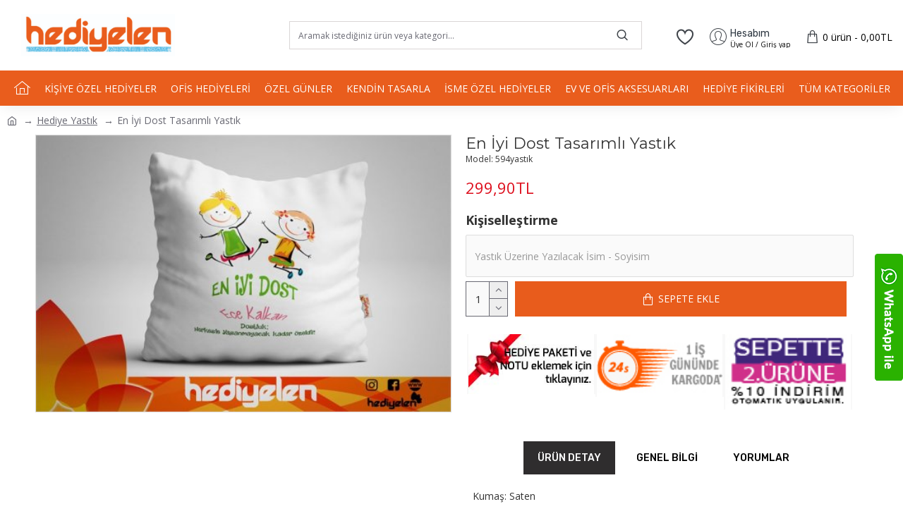

--- FILE ---
content_type: text/html; charset=utf-8
request_url: https://www.hediyelen.com/en-iyi-dost-tasarimli-yastik.html
body_size: 83764
content:
<!DOCTYPE html>
<html dir="ltr" lang="tr" class="desktop mac chrome chrome131 webkit oc20 is-guest store-0 skin-1 desktop-header-active mobile-sticky no-language no-currency no-compare route-product-product product-6316 layout-2" data-jv="3.0.36" data-ov="2.3.0.2">
<head typeof="og:website">
<meta charset="UTF-8" />
<meta name="viewport" content="width=device-width, initial-scale=1.0">
<meta http-equiv="X-UA-Compatible" content="IE=edge">
<title>En İyi Dost Tasarımlı Yastık Yastık   hediyelen</title>
<base href="https://www.hediyelen.com/" />
<meta name="description" content="En İyi Dost Tasarımlı Yastık  - isme özel tasarım hazırlanmış ürünler sizi bekliyor. Bir çok hediye fikiri için hemen Hediyelen e gir ve keşfet.Tüm hediyelerde kargo bedava." />
<meta property="fb:app_id" content=""/>
<meta property="og:type" content="product"/>
<meta property="og:title" content="En İyi Dost Tasarımlı Yastık"/>
<meta property="og:url" content="https://www.hediyelen.com/en-iyi-dost-tasarimli-yastik.html"/>
<meta property="og:image" content="https://www.hediyelen.com/image/cache/catalog/urunler/en-iyi-dost-tasarimli-yastikhtml-hediye-yastk-hediyelen-357-30-B-600x315h.jpg"/>
<meta property="og:image:width" content="600"/>
<meta property="og:image:height" content="315"/>
<meta property="og:description" content="Kumaş: SatenBoyut: 38cm x 38cm"/>
<meta name="twitter:card" content="summary"/>
<meta name="twitter:title" content="En İyi Dost Tasarımlı Yastık"/>
<meta name="twitter:image" content="https://www.hediyelen.com/image/cache/catalog/urunler/en-iyi-dost-tasarimli-yastikhtml-hediye-yastk-hediyelen-357-30-B-200x200h.jpg"/>
<meta name="twitter:image:width" content="200"/>
<meta name="twitter:image:height" content="200"/>
<meta name="twitter:description" content="Kumaş: SatenBoyut: 38cm x 38cm"/>
<script>window['Journal'] = {"isPopup":false,"isPhone":false,"isTablet":false,"isDesktop":true,"filterUrlValuesSeparator":",","countdownDay":"Day","countdownHour":"Hour","countdownMin":"Min","countdownSec":"Sec","globalPageColumnLeftTabletStatus":false,"globalPageColumnRightTabletStatus":false,"scrollTop":true,"scrollToTop":true,"notificationHideAfter":"2000","quickviewPageStyleCloudZoomStatus":true,"quickviewPageStyleAdditionalImagesCarousel":false,"quickviewPageStyleAdditionalImagesCarouselStyleSpeed":"500","quickviewPageStyleAdditionalImagesCarouselStyleAutoPlay":false,"quickviewPageStyleAdditionalImagesCarouselStylePauseOnHover":true,"quickviewPageStyleAdditionalImagesCarouselStyleDelay":"3000","quickviewPageStyleAdditionalImagesCarouselStyleLoop":false,"quickviewPageStyleAdditionalImagesHeightAdjustment":"5","quickviewPageStylePriceUpdate":true,"quickviewPageStyleOptionsSelect":"all","quickviewText":"Quickview","mobileHeaderOn":"tablet","subcategoriesCarouselStyleSpeed":"500","subcategoriesCarouselStyleAutoPlay":false,"subcategoriesCarouselStylePauseOnHover":true,"subcategoriesCarouselStyleDelay":"3000","subcategoriesCarouselStyleLoop":false,"productPageStyleImageCarouselStyleSpeed":"800","productPageStyleImageCarouselStyleAutoPlay":true,"productPageStyleImageCarouselStylePauseOnHover":true,"productPageStyleImageCarouselStyleDelay":"4000","productPageStyleImageCarouselStyleLoop":false,"productPageStyleCloudZoomStatus":true,"productPageStyleCloudZoomPosition":"standard","productPageStyleAdditionalImagesCarousel":false,"productPageStyleAdditionalImagesCarouselStyleSpeed":"800","productPageStyleAdditionalImagesCarouselStyleAutoPlay":true,"productPageStyleAdditionalImagesCarouselStylePauseOnHover":true,"productPageStyleAdditionalImagesCarouselStyleDelay":"4000","productPageStyleAdditionalImagesCarouselStyleLoop":false,"productPageStyleAdditionalImagesHeightAdjustment":"5","productPageStylePriceUpdate":true,"productPageStyleOptionsSelect":"none","infiniteScrollStatus":true,"infiniteScrollOffset":"","infiniteScrollLoadPrev":"\u00d6nceki Sayfa","infiniteScrollLoadNext":"Sonraki Sayfa","infiniteScrollLoading":"Y\u00fckleniyor...","infiniteScrollNoneLeft":"Yeni \u00dcr\u00fcnler \u00c7ok Yak\u0131nda...","headerHeight":"100","headerCompactHeight":"60","mobileMenuOn":"","searchStyleSearchAutoSuggestStatus":true,"searchStyleSearchAutoSuggestDescription":true,"headerMiniSearchDisplay":"default","stickyStatus":true,"stickyFullHomePadding":false,"stickyFullwidth":true,"stickyAt":"","stickyHeight":"50","headerTopBarHeight":"35","topBarStatus":false,"headerType":"classic","headerMobileHeight":"60","headerMobileStickyStatus":true,"headerMobileTopBarVisibility":false,"headerMobileTopBarHeight":"20","checkoutUrl":"https:\/\/www.hediyelen.com\/index.php?route=checkout\/checkout","columnsCount":0};</script>
<script>(function () {
	if (Journal['isPhone']) {
		return;
	}

	var wrappers = ['search', 'cart', 'cart-content', 'logo', 'language', 'currency'];
	var documentClassList = document.documentElement.classList;

	function extractClassList() {
		return ['desktop', 'tablet', 'phone', 'desktop-header-active', 'mobile-header-active', 'mobile-menu-active'].filter(function (cls) {
			return documentClassList.contains(cls);
		});
	}

	function mqr(mqls, listener) {
		Object.keys(mqls).forEach(function (k) {
			mqls[k].addListener(listener);
		});

		listener();
	}

	function mobileMenu() {
		console.warn('mobile menu!');

		var element = document.querySelector('#main-menu');
		var wrapper = document.querySelector('.mobile-main-menu-wrapper');

		if (element && wrapper) {
			wrapper.appendChild(element);
		}

		var main_menu = document.querySelector('.main-menu');

		if (main_menu) {
			main_menu.classList.add('accordion-menu');
		}

		document.querySelectorAll('.main-menu .dropdown-toggle').forEach(function (element) {
			element.classList.remove('dropdown-toggle');
			element.classList.add('collapse-toggle');
			element.removeAttribute('data-toggle');
		});

		document.querySelectorAll('.main-menu .dropdown-menu').forEach(function (element) {
			element.classList.remove('dropdown-menu');
			element.classList.remove('j-dropdown');
			element.classList.add('collapse');
		});
	}

	function desktopMenu() {
		console.warn('desktop menu!');

		var element = document.querySelector('#main-menu');
		var wrapper = document.querySelector('.desktop-main-menu-wrapper');

		if (element && wrapper) {
			wrapper.insertBefore(element, document.querySelector('#main-menu-2'));
		}

		var main_menu = document.querySelector('.main-menu');

		if (main_menu) {
			main_menu.classList.remove('accordion-menu');
		}

		document.querySelectorAll('.main-menu .collapse-toggle').forEach(function (element) {
			element.classList.add('dropdown-toggle');
			element.classList.remove('collapse-toggle');
			element.setAttribute('data-toggle', 'dropdown');
		});

		document.querySelectorAll('.main-menu .collapse').forEach(function (element) {
			element.classList.add('dropdown-menu');
			element.classList.add('j-dropdown');
			element.classList.remove('collapse');
		});

		document.body.classList.remove('mobile-wrapper-open');
	}

	function mobileHeader() {
		console.warn('mobile header!');

		Object.keys(wrappers).forEach(function (k) {
			var element = document.querySelector('#' + wrappers[k]);
			var wrapper = document.querySelector('.mobile-' + wrappers[k] + '-wrapper');

			if (element && wrapper) {
				wrapper.appendChild(element);
			}

			if (wrappers[k] === 'cart-content') {
				if (element) {
					element.classList.remove('j-dropdown');
					element.classList.remove('dropdown-menu');
				}
			}
		});

		var search = document.querySelector('#search');
		var cart = document.querySelector('#cart');

		if (search && (Journal['searchStyle'] === 'full')) {
			search.classList.remove('full-search');
			search.classList.add('mini-search');
		}

		if (cart && (Journal['cartStyle'] === 'full')) {
			cart.classList.remove('full-cart');
			cart.classList.add('mini-cart')
		}
	}

	function desktopHeader() {
		console.warn('desktop header!');

		Object.keys(wrappers).forEach(function (k) {
			var element = document.querySelector('#' + wrappers[k]);
			var wrapper = document.querySelector('.desktop-' + wrappers[k] + '-wrapper');

			if (wrappers[k] === 'cart-content') {
				if (element) {
					element.classList.add('j-dropdown');
					element.classList.add('dropdown-menu');
					document.querySelector('#cart').appendChild(element);
				}
			} else {
				if (element && wrapper) {
					wrapper.appendChild(element);
				}
			}
		});

		var search = document.querySelector('#search');
		var cart = document.querySelector('#cart');

		if (search && (Journal['searchStyle'] === 'full')) {
			search.classList.remove('mini-search');
			search.classList.add('full-search');
		}

		if (cart && (Journal['cartStyle'] === 'full')) {
			cart.classList.remove('mini-cart');
			cart.classList.add('full-cart');
		}

		documentClassList.remove('mobile-cart-content-container-open');
		documentClassList.remove('mobile-main-menu-container-open');
		documentClassList.remove('mobile-overlay');
	}

	function moveElements(classList) {
		if (classList.includes('mobile-header-active')) {
			mobileHeader();
			mobileMenu();
		} else if (classList.includes('mobile-menu-active')) {
			desktopHeader();
			mobileMenu();
		} else {
			desktopHeader();
			desktopMenu();
		}
	}

	var mqls = {
		phone: window.matchMedia('(max-width: 768px)'),
		tablet: window.matchMedia('(max-width: 1023px)'),
		menu: window.matchMedia('(max-width: ' + Journal['mobileMenuOn'] + 'px)')
	};

	mqr(mqls, function () {
		var oldClassList = extractClassList();

		if (Journal['isDesktop']) {
			if (mqls.phone.matches) {
				documentClassList.remove('desktop');
				documentClassList.remove('tablet');
				documentClassList.add('mobile');
				documentClassList.add('phone');
			} else if (mqls.tablet.matches) {
				documentClassList.remove('desktop');
				documentClassList.remove('phone');
				documentClassList.add('mobile');
				documentClassList.add('tablet');
			} else {
				documentClassList.remove('mobile');
				documentClassList.remove('phone');
				documentClassList.remove('tablet');
				documentClassList.add('desktop');
			}

			if (documentClassList.contains('phone') || (documentClassList.contains('tablet') && Journal['mobileHeaderOn'] === 'tablet')) {
				documentClassList.remove('desktop-header-active');
				documentClassList.add('mobile-header-active');
			} else {
				documentClassList.remove('mobile-header-active');
				documentClassList.add('desktop-header-active');
			}
		}

		if (documentClassList.contains('desktop-header-active') && mqls.menu.matches) {
			documentClassList.add('mobile-menu-active');
		} else {
			documentClassList.remove('mobile-menu-active');
		}

		var newClassList = extractClassList();

		if (oldClassList.join(' ') !== newClassList.join(' ')) {
			if (document.readyState === 'loading') {
				document.addEventListener('DOMContentLoaded', function () {
					moveElements(newClassList);
				});
			} else {
				moveElements(newClassList);
			}
		}
	});

})();

(function () {
	var cookies = {};
	var style = document.createElement('style');
	var documentClassList = document.documentElement.classList;

	document.head.appendChild(style);

	document.cookie.split('; ').forEach(function (c) {
		var cc = c.split('=');
		cookies[cc[0]] = cc[1];
	});

	if (Journal['popup']) {
		for (var i in Journal['popup']) {
			if (!cookies['p-' + Journal['popup'][i]['c']]) {
				documentClassList.add('popup-open');
				documentClassList.add('popup-center');
				break;
			}
		}
	}

	if (Journal['notification']) {
		for (var i in Journal['notification']) {
			if (cookies['n-' + Journal['notification'][i]['c']]) {
				style.sheet.insertRule('.module-notification-' + Journal['notification'][i]['m'] + '{ display:none }');
			}
		}
	}

	if (Journal['headerNotice']) {
		for (var i in Journal['headerNotice']) {
			if (cookies['hn-' + Journal['headerNotice'][i]['c']]) {
				style.sheet.insertRule('.module-header_notice-' + Journal['headerNotice'][i]['m'] + '{ display:none }');
			}
		}
	}

	if (Journal['layoutNotice']) {
		for (var i in Journal['layoutNotice']) {
			if (cookies['ln-' + Journal['layoutNotice'][i]['c']]) {
				style.sheet.insertRule('.module-layout_notice-' + Journal['layoutNotice'][i]['m'] + '{ display:none }');
			}
		}
	}
})();
</script>
<link href="https://fonts.googleapis.com/css?family=Rubik:700,400,500%7COpen+Sans:,700,400%7CChivo:400%7CMontserrat:700,400&amp;subset=latin-ext" type="text/css" rel="stylesheet"/>
<link href="catalog/view/javascript/bootstrap/css/bootstrap.min.css" type="text/css" rel="stylesheet" media="all" />
<link href="catalog/view/javascript/font-awesome/css/font-awesome.min.css" type="text/css" rel="stylesheet" media="all" />
<link href="catalog/view/theme/journal3/icons/style.minimal.css" type="text/css" rel="stylesheet" media="all" />
<link href="catalog/view/theme/journal3/lib/imagezoom/imagezoom.min.css" type="text/css" rel="stylesheet" media="all" />
<link href="catalog/view/theme/journal3/lib/lightgallery/css/lightgallery.min.css" type="text/css" rel="stylesheet" media="all" />
<link href="catalog/view/theme/journal3/lib/lightgallery/css/lg-transitions.min.css" type="text/css" rel="stylesheet" media="all" />
<link href="catalog/view/theme/journal3/lib/swiper/swiper.min.css" type="text/css" rel="stylesheet" media="all" />
<link href="catalog/view/theme/journal3/stylesheet/style.css" type="text/css" rel="stylesheet" media="all" />
<link href="catalog/view/javascript/jquery/magnific/magnific-popup.css" type="text/css" rel="stylesheet" media="all" />
<link href="catalog/view/javascript/jquery/datetimepicker/bootstrap-datetimepicker.min.css" type="text/css" rel="stylesheet" media="all" />
<link rel="alternate" href="https://www.hediyelen.com/en-iyi-dost-tasarimli-yastik.html" hreflang="tr-tr"/>
<link href="https://www.hediyelen.com/en-iyi-dost-tasarimli-yastik.html" rel="canonical" />
<link href="https://www.hediyelen.com/image/catalog/icon-hediyelen.png" rel="icon" />
<!-- Google tag (gtag.js) -->
<script async src="https://www.googletagmanager.com/gtag/js?id=G-1MB2CZJREX"></script>
<script>
  window.dataLayer = window.dataLayer || [];
  function gtag(){dataLayer.push(arguments);}
  gtag('js', new Date());

  gtag('config', 'G-1MB2CZJREX');
</script><style>.blog-post .post-details .post-stats{white-space:nowrap;overflow-x:auto;overflow-y:hidden;-webkit-overflow-scrolling:touch;;font-size:14px;margin-top:20px;margin-bottom:15px;padding-bottom:15px;border-width:0;border-bottom-width:1px;border-style:solid;border-color:rgba(221, 221, 221, 1)}.blog-post .post-details .post-stats .p-category{flex-wrap:nowrap;display:inline-flex}.mobile .blog-post .post-details .post-stats{overflow-x:scroll}.blog-post .post-details .post-stats::-webkit-scrollbar{-webkit-appearance:none;height:1px;height:1px;width:1px}.blog-post .post-details .post-stats::-webkit-scrollbar-track{background-color:white}.blog-post .post-details .post-stats::-webkit-scrollbar-thumb{background-color:#999;background-color:rgba(221, 14, 28, 1)}.blog-post .post-details .post-stats .p-posted{display:inline-flex}.blog-post .post-details .post-stats .p-author{display:inline-flex}.blog-post .post-details .post-stats .p-date{display:inline-flex}.p-date-image{color:rgba(255, 255, 255, 1);font-weight:700;background:rgba(20, 102, 120, 1);margin:5px}.p-date-image
i{color:rgba(255, 255, 255, 1)}.blog-post .post-details .post-stats .p-comment{display:inline-flex}.blog-post .post-details .post-stats .p-view{display:inline-flex}.post-content>p{margin-bottom:10px}.post-image{display:block;text-align:left;float:none;margin-bottom:20px}.post-image
img{box-shadow:0 10px 30px rgba(0,0,0,0.1)}.post-content{column-count:initial;column-gap:40px;column-rule-color:rgba(221, 221, 221, 1);column-rule-width:1px;column-rule-style:solid}.blog-post
.tags{justify-content:center}.post-comments{margin-top:20px}.reply-btn.btn,.reply-btn.btn:visited{font-size:12px;font-weight:400;text-transform:none}.reply-btn.btn{padding:2px;padding-right:6px;padding-left:6px;min-width:20px;min-height:20px}.desktop .reply-btn.btn:hover{box-shadow:0 5px 30px -5px rgba(0,0,0,0.25)}.reply-btn.btn:active,.reply-btn.btn:hover:active,.reply-btn.btn:focus:active{box-shadow:inset 0 0 20px rgba(0,0,0,0.25)}.reply-btn.btn:focus{box-shadow:inset 0 0 20px rgba(0,0,0,0.25)}.reply-btn.btn.btn.disabled::after{font-size:20px}.post-comment{margin-bottom:30px;padding-bottom:15px;border-width:0;border-bottom-width:1px;border-style:solid;border-color:rgba(221,221,221,1)}.post-reply{margin-top:15px;margin-left:60px;padding-top:20px;border-width:0;border-top-width:1px;border-style:solid;border-color:rgba(221,221,221,1)}.user-avatar{display:block;margin-right:15px;border-radius:50%}.module-blog_comments .side-image{display:block}.post-comment .user-name{font-size:18px;font-weight:700}.post-comment .user-data
div{font-size:12px}.post-comment .user-site::before{left:-1px}.post-comment .user-data .user-date{display:inline-flex}.post-comment .user-data .user-time{display:inline-flex}.comment-form .form-group:not(.required){display:flex}.user-data .user-site{display:inline-flex}.main-posts.post-grid .post-layout.swiper-slide{margin-right:20px;width:calc((100% - 3 * 20px) / 4 - 0.01px)}.main-posts.post-grid .post-layout:not(.swiper-slide){padding:10px;width:calc(100% / 4 - 0.01px)}.one-column #content .main-posts.post-grid .post-layout.swiper-slide{margin-right:20px;width:calc((100% - 1 * 20px) / 2 - 0.01px)}.one-column #content .main-posts.post-grid .post-layout:not(.swiper-slide){padding:10px;width:calc(100% / 2 - 0.01px)}.two-column #content .main-posts.post-grid .post-layout.swiper-slide{margin-right:0px;width:calc((100% - 0 * 0px) / 1 - 0.01px)}.two-column #content .main-posts.post-grid .post-layout:not(.swiper-slide){padding:0px;width:calc(100% / 1 - 0.01px)}.side-column .main-posts.post-grid .post-layout.swiper-slide{margin-right:0px;width:calc((100% - 0 * 0px) / 1 - 0.01px)}.side-column .main-posts.post-grid .post-layout:not(.swiper-slide){padding:0px;width:calc(100% / 1 - 0.01px)}.main-posts.post-grid{margin:-10px}.post-grid .post-thumb:hover .image
img{transform:scale(1.15)}.post-grid .post-thumb
.caption{position:relative;bottom:auto;width:auto}.post-grid .post-thumb
.name{display:flex;width:auto;margin-left:auto;margin-right:auto;justify-content:center;margin-left:auto;margin-right:auto;margin-top:12px;margin-bottom:12px}.post-grid .post-thumb .name
a{white-space:nowrap;overflow:hidden;text-overflow:ellipsis;font-family:'Rubik';font-weight:700;font-size:18px;color:rgba(58, 71, 84, 1)}.desktop .post-grid .post-thumb .name a:hover{color:rgba(39, 123, 140, 1)}.post-grid .post-thumb
.description{display:block;text-align:center;margin-bottom:10px}.post-grid .post-thumb .button-group{display:flex;justify-content:center;margin-top:10px;margin-bottom:10px}.post-grid .post-thumb .btn-read-more::before{display:none}.post-grid .post-thumb .btn-read-more::after{display:none;content:'\e5c8' !important;font-family:icomoon !important}.post-grid .post-thumb .btn-read-more .btn-text{display:inline-block;padding:0}.post-grid .post-thumb .btn-read-more.btn, .post-grid .post-thumb .btn-read-more.btn:visited{color:rgba(51, 51, 51, 1)}.post-grid .post-thumb .btn-read-more.btn:hover{color:rgba(51, 51, 51, 1) !important;background:rgba(255, 255, 255, 1) !important}.post-grid .post-thumb .btn-read-more.btn:active, .post-grid .post-thumb .btn-read-more.btn:hover:active, .post-grid .post-thumb .btn-read-more.btn:focus:active{color:rgba(51, 51, 51, 1) !important;background:rgba(240, 242, 245, 1) !important}.post-grid .post-thumb .btn-read-more.btn:focus{color:rgba(51, 51, 51, 1) !important;background:rgba(255, 255, 255, 1)}.post-grid .post-thumb .btn-read-more.btn{background:none;border-width:1px;border-style:solid;border-color:rgba(105, 105, 115, 1);padding:13px;padding-right:18px;padding-left:18px}.post-grid .post-thumb .btn-read-more.btn:hover, .post-grid .post-thumb .btn-read-more.btn:active:hover{border-color:rgba(39, 123, 140, 1)}.post-grid .post-thumb .btn-read-more.btn.btn.disabled::after{font-size:20px}.post-grid .post-thumb .post-stats{display:flex;justify-content:center;position:absolute;transform:translateY(-100%);width:100%;background:rgba(240, 242, 245, 0.9);padding:7px}.post-grid .post-thumb .post-stats .p-author{display:flex}.post-grid .post-thumb .p-date{display:flex}.post-grid .post-thumb .post-stats .p-comment{display:flex}.post-grid .post-thumb .post-stats .p-view{display:flex}.post-grid .post-thumb .btn-read-more{padding:10px
!important}.post-grid .post-thumb .button-group .btn.btn-read-more{border-radius:40px !important}.post-list .post-layout:not(.swiper-slide){margin-bottom:30px}.post-list .post-thumb
.caption{flex-basis:200px;background:rgba(250, 250, 250, 1);padding:20px;padding-top:15px}.desktop .post-list .post-thumb:hover{box-shadow:0 15px 90px -10px rgba(0, 0, 0, 0.2)}.post-list .post-thumb:hover .image
img{transform:scale(1.15)}.post-list .post-thumb
.name{display:flex;width:auto;margin-left:auto;margin-right:auto;justify-content:flex-start;margin-left:0;margin-right:auto}.post-list .post-thumb .name
a{white-space:normal;overflow:visible;text-overflow:initial;font-family:'Rubik';font-weight:700;font-size:22px}.post-list .post-thumb
.description{display:block;color:rgba(105, 105, 115, 1);padding-top:5px;padding-bottom:5px;margin-top:10px;margin-bottom:10px}.post-list .post-thumb .button-group{display:flex;justify-content:flex-start}.post-list .post-thumb .btn-read-more::before{display:inline-block}.post-list .post-thumb .btn-read-more .btn-text{display:inline-block;padding:0
.4em}.post-list .post-thumb .btn-read-more::after{content:'\e5c8' !important;font-family:icomoon !important}.post-list .post-thumb .btn-read-more.btn, .post-list .post-thumb .btn-read-more.btn:visited{color:rgba(51, 51, 51, 1)}.post-list .post-thumb .btn-read-more.btn:hover{color:rgba(51, 51, 51, 1) !important;background:rgba(255, 255, 255, 1) !important}.post-list .post-thumb .btn-read-more.btn:active, .post-list .post-thumb .btn-read-more.btn:hover:active, .post-list .post-thumb .btn-read-more.btn:focus:active{color:rgba(51, 51, 51, 1) !important;background:rgba(240, 242, 245, 1) !important}.post-list .post-thumb .btn-read-more.btn:focus{color:rgba(51, 51, 51, 1) !important;background:rgba(255, 255, 255, 1)}.post-list .post-thumb .btn-read-more.btn{background:none;border-width:1px;border-style:solid;border-color:rgba(105, 105, 115, 1);padding:13px;padding-right:18px;padding-left:18px}.post-list .post-thumb .btn-read-more.btn:hover, .post-list .post-thumb .btn-read-more.btn:active:hover{border-color:rgba(39, 123, 140, 1)}.post-list .post-thumb .btn-read-more.btn.btn.disabled::after{font-size:20px}.post-list .post-thumb .post-stats{display:flex;justify-content:flex-start;margin-bottom:5px}.post-list .post-thumb .post-stats .p-author{display:block}.post-list .post-thumb .p-date{display:flex}.post-list .post-thumb .post-stats .p-comment{display:block}.post-list .post-thumb .post-stats .p-view{display:flex}.blog-feed
span{display:block;color:rgba(51, 51, 51, 1) !important}.blog-feed{display:inline-flex;margin-right:-20px}.blog-feed::before{content:'\f143' !important;font-family:icomoon !important;font-size:14px;color:rgba(233, 102, 49, 1)}.desktop .blog-feed:hover
span{text-decoration:underline !important}.countdown{font-family:'Rubik';font-weight:400;font-size:14px;color:rgba(51, 51, 51, 1);background:rgba(240, 242, 245, 1);border-width:1px;border-style:solid;border-color:rgba(221, 221, 221, 1);border-radius:3px;width:90%}.countdown div
span{color:rgba(105,105,115,1)}.countdown>div{border-style:solid;border-color:rgba(221, 221, 221, 1)}.boxed-layout .site-wrapper{overflow:hidden}.boxed-layout
.header{padding:0
20px}.boxed-layout
.breadcrumb{padding-left:20px;padding-right:20px}.wrapper, .mega-menu-content, .site-wrapper > .container, .grid-cols,.desktop-header-active .is-sticky .header .desktop-main-menu-wrapper,.desktop-header-active .is-sticky .sticky-fullwidth-bg,.boxed-layout .site-wrapper, .breadcrumb, .title-wrapper, .page-title > span,.desktop-header-active .header .top-bar,.desktop-header-active .header .mid-bar,.desktop-main-menu-wrapper{max-width:1400px}.desktop-main-menu-wrapper .main-menu>.j-menu>.first-dropdown::before{transform:translateX(calc(0px - (100vw - 1400px) / 2))}html[dir='rtl'] .desktop-main-menu-wrapper .main-menu>.j-menu>.first-dropdown::before{transform:none;right:calc(0px - (100vw - 1400px) / 2)}.desktop-main-menu-wrapper .main-menu>.j-menu>.first-dropdown.mega-custom::before{transform:translateX(calc(0px - (200vw - 1400px) / 2))}html[dir='rtl'] .desktop-main-menu-wrapper .main-menu>.j-menu>.first-dropdown.mega-custom::before{transform:none;right:calc(0px - (200vw - 1400px) / 2)}body{background:none;font-family:'Open Sans';font-size:14px;color:rgba(51, 51, 51, 1);line-height:1.5;-webkit-font-smoothing:antialiased}.site-wrapper > .container > .row, .footer-reveal .top-row, .footer-reveal .site-wrapper::before{background:none}.site-wrapper>.container>.row{padding-right:50px;padding-left:50px}#content{padding-top:0px;padding-bottom:20px;background:none}.column-left
#content{padding-left:20px}.column-right
#content{padding-right:20px}.side-column{max-width:240px;padding:20px;padding-left:0px}.one-column
#content{max-width:calc(100% - 240px)}.two-column
#content{max-width:calc(100% - 240px * 2)}#column-left{border-width:0;border-right-width:1px;border-style:solid;border-color:rgba(221,221,221,1)}#column-right{border-width:0;border-left-width:1px;border-style:solid;border-color:rgba(221,221,221,1);padding:20px;padding-right:0px}.page-title{display:block}.dropdown.drop-menu>.j-dropdown{left:50%;right:auto;transform:translate3d(-50%,-10px,0)}.dropdown.drop-menu.animating>.j-dropdown{left:50%;right:auto;transform:translate3d(-50%,0,0)}.dropdown.drop-menu>.j-dropdown::before{left:50%;right:auto;transform:translateX(-50%)}.dropdown.dropdown .j-menu .dropdown>a>.count-badge{margin-right:0}.dropdown.dropdown .j-menu .dropdown>a>.count-badge+.open-menu+.menu-label{margin-left:7px}.dropdown.dropdown .j-menu .dropdown>a::after{display:block}.dropdown.dropdown .j-menu>li>a{font-size:14px;color:rgba(44, 54, 64, 1);font-weight:400;text-align:center;background:rgba(255, 255, 255, 1);padding:10px;padding-right:20px;padding-left:20px}.desktop .dropdown.dropdown .j-menu > li:hover > a, .dropdown.dropdown .j-menu>li.active>a{text-align:center}.dropdown.dropdown .j-menu>li.open>a{text-align:center}.dropdown.dropdown .j-menu .links-text{white-space:normal;overflow:visible;text-overflow:initial}.dropdown.dropdown .j-menu>li>a::before{margin-right:7px;min-width:20px;font-size:18px}.dropdown.dropdown .j-menu > li > a, .dropdown.dropdown.accordion-menu .menu-item > a + div, .dropdown.dropdown .accordion-menu .menu-item>a+div{border-style:none;border-color:rgba(238, 238, 238, 1)}.dropdown.dropdown .j-menu a .count-badge{display:none;position:relative}.dropdown.dropdown:not(.mega-menu) .j-dropdown{min-width:250px}.dropdown.dropdown:not(.mega-menu) .j-menu{box-shadow:30px 40px 90px -10px rgba(0, 0, 0, 0.2)}.dropdown.dropdown .j-dropdown::before{display:none;border-bottom-color:rgba(255,255,255,1);margin-left:7px;margin-top:-10px}legend{font-family:'Open Sans';font-size:18px;color:rgba(51, 51, 51, 1);padding:0px;margin:0px;margin-top:0px;margin-bottom:10px;white-space:normal;overflow:visible;text-overflow:initial;font-family:'Open Sans';font-size:18px;color:rgba(51,51,51,1);padding:0px;margin:0px;margin-top:0px;margin-bottom:10px;white-space:normal;overflow:visible;text-overflow:initial}legend::after{display:none;margin-top:10px;display:none;margin-top:10px}legend.page-title>span::after{display:none;margin-top:10px;display:none;margin-top:10px}legend::after,legend.page-title>span::after{width:50px;height:1px;background:rgba(39,123,140,1);width:50px;height:1px;background:rgba(39,123,140,1)}.title{font-family:'Open Sans';font-size:18px;color:rgba(51,51,51,1);padding:0px;margin:0px;margin-top:0px;margin-bottom:10px;white-space:normal;overflow:visible;text-overflow:initial}.title::after{display:none;margin-top:10px}.title.page-title>span::after{display:none;margin-top:10px}.title::after,.title.page-title>span::after{width:50px;height:1px;background:rgba(39, 123, 140, 1)}html:not(.popup) .page-title{font-size:22px;text-align:left;padding-top:0px;padding-bottom:0px;margin-bottom:0px;margin-left:0px;white-space:normal;overflow:visible;text-overflow:initial;text-align:left}html:not(.popup) .page-title::after, html:not(.popup) .page-title.page-title>span::after{width:50px;height:3px;background:rgba(221, 14, 28, 1)}html:not(.popup) .page-title::after{margin-top:10px;left:initial;right:initial;margin-left:0;margin-right:auto;transform:none}html:not(.popup) .page-title.page-title>span::after{margin-top:10px;left:initial;right:initial;margin-left:0;margin-right:auto;transform:none}.menu-label{font-family:'Rubik';font-weight:400;color:rgba(255,255,255,1);text-transform:none;background:rgba(20,102,120,1);border-radius:2px;padding:1px;padding-right:5px;padding-left:5px}.title.module-title{font-size:22px;font-weight:700;padding:0px;white-space:normal;overflow:visible;text-overflow:initial}.btn,.btn:visited{font-size:14px;color:rgba(255,255,255,1);font-weight:400;text-transform:uppercase}.btn:hover{color:rgba(255, 255, 255, 1) !important;background:rgba(220, 89, 30, 1) !important}.btn:active,.btn:hover:active,.btn:focus:active{color:rgba(255, 255, 255, 1) !important;box-shadow:none}.btn:focus{color:rgba(255, 255, 255, 1) !important;background:none;box-shadow:none}.btn{background:rgba(232, 92, 28, 1);padding:15px;padding-right:20px;padding-left:20px;box-shadow:none;min-height:50px;max-height:50px}.desktop .btn:hover{box-shadow:none}.btn.btn.disabled::after{font-size:20px}.btn-secondary.btn,.btn-secondary.btn:visited{color:rgba(51,51,51,1)}.btn-secondary.btn:hover{color:rgba(255, 255, 255, 1) !important;background:rgba(39, 123, 140, 1) !important}.btn-secondary.btn{background:rgba(253,194,45,1)}.btn-secondary.btn.btn.disabled::after{font-size:20px}.btn-success.btn{background:rgba(80,173,85,1)}.btn-success.btn:hover{background:rgba(39, 123, 140, 1) !important}.btn-success.btn.btn.disabled::after{font-size:20px}.btn-danger.btn{background:rgba(221,14,28,1)}.btn-danger.btn.btn.disabled::after{font-size:20px}.btn-warning.btn,.btn-warning.btn:visited{color:rgba(51,51,51,1)}.btn-warning.btn:hover{color:rgba(255, 255, 255, 1) !important;background:rgba(39, 123, 140, 1) !important}.btn-warning.btn{background:rgba(253,194,45,1)}.btn-warning.btn.btn.disabled::after{font-size:20px}.btn-info.btn,.btn-info.btn:visited{color:rgba(255,255,255,1)}.btn-info.btn:hover{color:rgba(255, 255, 255, 1) !important}.btn-info.btn{background:rgba(105,105,115,1);border-width:0px}.btn-info.btn.btn.disabled::after{font-size:20px}.btn-light.btn,.btn-light.btn:visited{color:rgba(51,51,51,1)}.btn-light.btn:hover{color:rgba(255, 255, 255, 1) !important;background:rgba(39, 123, 140, 1) !important}.btn-light.btn{background:rgba(238,238,238,1)}.btn-light.btn.btn.disabled::after{font-size:20px}.btn-dark.btn{background:rgba(44,54,64,1)}.btn-dark.btn.btn.disabled::after{font-size:20px}.buttons{margin-top:20px;font-size:12px}.buttons>div{flex:1;width:auto;flex-basis:0}.buttons > div
.btn{width:100%}.buttons .pull-left{margin-right:0}.buttons>div+div{padding-left:20px}.buttons .pull-right:only-child{flex:1;margin:0
0 0 auto}.buttons .pull-right:only-child
.btn{width:100%}.buttons input+.btn{margin-top:5px}.buttons input[type=checkbox]{margin-right:7px !important;margin-left:3px !important}.tags{margin-top:15px;justify-content:flex-start;font-size:14px;font-weight:700}.tags a,.tags-title{margin-right:8px;margin-bottom:8px}.tags
b{display:none}.tags
a{border-radius:10px;padding-right:8px;padding-left:8px;font-size:14px;color:rgba(255, 255, 255, 1);font-weight:400;text-decoration:none;background:rgba(44, 54, 64, 1)}.tags a:hover{color:rgba(255, 255, 255, 1);background:rgba(20, 102, 120, 1)}.tags a:active{color:rgba(255,255,255,1);background:rgba(39,123,140,1)}.breadcrumb{display:block !important;text-align:left;background:none;padding-top:10px;padding-right:10px;padding-bottom:10px;padding-left:10px;margin:0px;margin-top:0px;margin-bottom:0px;border-width:0;border-bottom-width:20px;white-space:nowrap;-webkit-overflow-scrolling:touch}.breadcrumb::before{background:none}.breadcrumb li:first-of-type a i::before{content:'\eb69' !important;font-family:icomoon !important;top:1px}.breadcrumb
a{font-size:14px;color:rgba(105, 105, 115, 1)}.breadcrumb li:last-of-type
a{color:rgba(105,105,115,1)}.breadcrumb>li+li:before{content:'→';color:rgba(105, 105, 115, 1);top:1px}.mobile
.breadcrumb{overflow-x:scroll}.breadcrumb::-webkit-scrollbar{-webkit-appearance:none;height:1px;height:0px;width:0px}.breadcrumb::-webkit-scrollbar-track{background-color:white;background-color:rgba(255,255,255,1)}.breadcrumb::-webkit-scrollbar-thumb{background-color:#999;background-color:rgba(255, 255, 255, 1)}.panel-group .panel-heading a::before{content:'\e5db' !important;font-family:icomoon !important;margin-right:3px;order:10}.desktop .panel-group .panel-heading:hover a::before{color:rgba(221, 14, 28, 1)}.panel-group .panel-active .panel-heading a::before{content:'\e5d8' !important;font-family:icomoon !important;color:rgba(221, 14, 28, 1)}.panel-group .panel-heading
a{justify-content:space-between;font-family:'Open Sans';font-size:14px;color:rgba(51, 51, 51, 1);font-weight:700;text-transform:uppercase;padding:12px;padding-right:5px;padding-bottom:10px}.panel-group .panel-heading:hover
a{color:rgba(39, 123, 140, 1)}.panel-group .panel-heading{background:rgba(250, 250, 250, 1)}.panel-group .panel-heading:hover, .panel-group .panel-active .panel-heading{background:rgba(240, 242, 245, 1)}.panel-group .panel-active .panel-heading:hover, .panel-group .panel-active .panel-heading{background:rgba(240, 242, 245, 1)}.panel-group
.panel{margin-top:5px !important}.panel-group{margin-top:-5px}.panel-group .panel-body{background:rgba(255, 255, 255, 1);padding:15px}.panel-group .panel-heading + .panel-collapse .panel-body{border-width:0;border-top-width:1px;border-style:solid;border-color:rgba(221, 221, 221, 1)}body h1, body h2, body h3, body h4, body h5, body
h6{font-family:'Rubik';font-weight:700}body
a{font-family:'Open Sans';color:rgba(20, 102, 120, 1);text-decoration:underline;display:inline-block}body a:hover{color:rgba(39, 123, 140, 1);text-decoration:none}body
p{margin-bottom:15px}body
s{font-family:'Open Sans';color:rgba(0, 0, 0, 1)}body
h1{font-family:'Open Sans';margin-bottom:20px}body
h2{font-family:'Open Sans';font-size:30px;margin-bottom:15px}body
h3{margin-bottom:15px}body
h4{text-transform:uppercase;margin-bottom:15px}body
h5{font-family:'Chivo';font-weight:400;font-size:30px;color:rgba(105, 105, 115, 1);margin-bottom:20px}body
h6{font-family:'Rubik';font-weight:500;font-size:14px;color:rgba(255, 255, 255, 1);text-transform:uppercase;background:rgba(20, 102, 120, 1);padding:10px;padding-top:7px;padding-bottom:7px;margin-top:5px;margin-bottom:15px;display:inline-block}body
blockquote{font-family:'Rubik';font-weight:400;font-size:17px;color:rgba(44, 54, 64, 1);padding-left:20px;margin-top:20px;margin-bottom:20px;border-width:0;border-left-width:5px;border-style:solid;border-color:rgba(221, 14, 28, 1);float:none;display:flex;flex-direction:column;max-width:500px}body blockquote::before{margin-left:initial;margin-right:auto;float:none;content:'\e9af' !important;font-family:icomoon !important;font-size:45px;color:rgba(230, 230, 230, 1);margin-right:10px;margin-bottom:10px}body
hr{margin-top:20px;margin-bottom:20px;border-width:0;border-top-width:1px;border-style:solid;border-color:rgba(221, 221, 221, 1);overflow:hidden}body .drop-cap{font-family:'Rubik' !important;font-weight:500 !important;font-size:60px !important;font-family:'Montserrat';font-weight:700;margin-right:5px}body .amp::before{content:'\e901' !important;font-family:icomoon !important;font-size:25px;top:5px}body .video-responsive{max-width:550px;margin-bottom:20px}.count-badge{font-family:'Open Sans';font-size:10px;color:rgba(255, 255, 255, 1);font-weight:400;background:rgba(223, 41, 53, 1);border-style:none;border-color:rgba(255, 255, 255, 1);border-radius:10px}.product-label
b{font-family:'Open Sans';font-size:14px;color:rgba(255,255,255,1);font-weight:700;text-transform:uppercase;background:rgba(255,255,255,1);padding:20px}.product-label{margin-left:20px}.product-label.product-label-default
b{min-width:100px;min-height:25px}.tooltip-inner{font-size:12px;color:rgba(255, 255, 255, 1);background:rgba(39, 123, 140, 1);border-radius:2px;box-shadow:0 -15px 100px -10px rgba(0, 0, 0, 0.1)}.tooltip.top .tooltip-arrow{border-top-color:rgba(39, 123, 140, 1)}.tooltip.right .tooltip-arrow{border-right-color:rgba(39, 123, 140, 1)}.tooltip.bottom .tooltip-arrow{border-bottom-color:rgba(39, 123, 140, 1)}.tooltip.left .tooltip-arrow{border-left-color:rgba(39,123,140,1)}table{border-width:1px !important;border-style:solid !important;border-color:rgba(221, 221, 221, 1) !important}table thead
td{font-size:12px;font-weight:700;text-transform:uppercase;background:rgba(238, 238, 238, 1)}table thead td, table thead
th{border-width:0 !important;border-bottom-width:1px !important;border-style:solid !important;border-color:rgba(221, 221, 221, 1) !important}table tfoot
td{background:rgba(238, 238, 238, 1)}table tfoot td, table tfoot
th{border-width:0 !important;border-top-width:1px !important;border-style:solid !important;border-color:rgba(221, 221, 221, 1) !important}.table-responsive{border-width:1px;border-style:solid;border-color:rgba(221,221,221,1);-webkit-overflow-scrolling:touch}.table-responsive>table{border-width:0px !important}.table-responsive::-webkit-scrollbar-thumb{background-color:rgba(221,14,28,1);border-radius:5px}.table-responsive::-webkit-scrollbar{height:2px;width:2px}.has-error{color:rgba(221, 14, 28, 1) !important}.form-group .control-label{max-width:150px;padding-top:7px;padding-bottom:5px;justify-content:flex-start}.has-error .form-control{border-style:solid !important;border-color:rgba(221, 14, 28, 1) !important}.required .control-label::after, .required .control-label+div::before{font-size:17px;color:rgba(221,14,28,1);margin-top:3px}.form-group{margin-bottom:8px}.required.has-error .control-label::after, .required.has-error .control-label+div::before{color:rgba(221, 14, 28, 1) !important}input.form-control{color:rgba(51, 51, 51, 1) !important;background:rgba(250, 250, 250, 1) !important;border-width:1px !important;border-style:solid !important;border-color:rgba(221, 221, 221, 1) !important;border-radius:2px !important;max-width:500px;height:38px}input.form-control:focus{background:rgba(255, 255, 255, 1) !important;box-shadow:inset 0 0 5px rgba(0,0,0,0.1)}input.form-control:hover{border-color:rgba(39, 123, 140, 1) !important;box-shadow:0 5px 20px -5px rgba(0,0,0,0.1)}input.form-control:focus,input.form-control:active{border-color:rgba(39, 123, 140, 1) !important}textarea.form-control{color:rgba(51, 51, 51, 1) !important;background:rgba(250, 250, 250, 1) !important;border-width:1px !important;border-style:solid !important;border-color:rgba(221, 221, 221, 1) !important;border-radius:2px !important;height:100px}textarea.form-control:focus{background:rgba(255, 255, 255, 1) !important;box-shadow:inset 0 0 5px rgba(0,0,0,0.1)}textarea.form-control:hover{border-color:rgba(39, 123, 140, 1) !important;box-shadow:0 5px 20px -5px rgba(0,0,0,0.1)}textarea.form-control:focus,textarea.form-control:active{border-color:rgba(39, 123, 140, 1) !important}select.form-control{color:rgba(51, 51, 51, 1) !important;background:rgba(250, 250, 250, 1) !important;border-width:1px !important;border-style:solid !important;border-color:rgba(221, 221, 221, 1) !important;border-radius:2px !important;max-width:500px}select.form-control:focus{background:rgba(255, 255, 255, 1) !important;box-shadow:inset 0 0 5px rgba(0,0,0,0.1)}select.form-control:hover{border-color:rgba(39, 123, 140, 1) !important;box-shadow:0 5px 20px -5px rgba(0,0,0,0.1)}select.form-control:focus,select.form-control:active{border-color:rgba(39, 123, 140, 1) !important}.radio{width:100%}.checkbox{width:100%}.input-group .input-group-btn
.btn{min-width:36px;padding:12px;min-height:36px}.upload-btn i::before{content:'\ebd8' !important;font-family:icomoon !important}.stepper input.form-control{background:rgba(250, 250, 250, 1) !important;border-width:0px !important}.stepper{width:50px;height:36px;border-style:solid;border-color:rgba(105, 105, 115, 1)}.stepper span
i{color:rgba(105, 105, 115, 1);background-color:rgba(238, 238, 238, 1)}.stepper span i:hover{color:rgba(255,255,255,1);background-color:rgba(39,123,140,1)}.pagination-results{font-size:14px;letter-spacing:1px;margin-top:20px;justify-content:flex-start}.pagination-results .text-right{display:block}.pagination>li>a{color:rgba(51,51,51,1)}.pagination>li>a:hover{color:rgba(255,255,255,1)}.pagination>li.active>span,.pagination>li.active>span:hover,.pagination>li>a:focus{color:rgba(255,255,255,1)}.pagination>li{background:rgba(250,250,250,1);border-radius:2px}.pagination>li>a,.pagination>li>span{padding:5px;padding-right:6px;padding-left:6px}.pagination>li:hover{background:rgba(20,102,120,1)}.pagination>li.active{background:rgba(20, 102, 120, 1)}.pagination > li:first-child a::before, .pagination > li:last-child a::before{content:'\e940' !important;font-family:icomoon !important;color:rgba(51, 51, 51, 1)}.pagination > li:first-child:hover a::before, .pagination > li:last-child:hover a::before{color:rgba(255, 255, 255, 1)}.pagination > li .prev::before, .pagination > li .next::before{content:'\e93e' !important;font-family:icomoon !important;color:rgba(51, 51, 51, 1)}.pagination > li:hover .prev::before, .pagination > li:hover .next::before{color:rgba(255,255,255,1)}.pagination>li:not(:first-of-type){margin-left:5px}.rating .fa-stack{font-size:13px;width:1.2em}.rating .fa-star, .rating .fa-star+.fa-star-o{color:rgba(253, 194, 45, 1)}.rating .fa-star-o:only-child{color:rgba(51,51,51,1)}.rating-stars{border-top-left-radius:3px;border-top-right-radius:3px}.popup-inner-body{max-height:calc(100vh - 50px * 2)}.popup-container{max-width:calc(100% - 20px * 2)}.popup-bg{background:rgba(0,0,0,0.75)}.popup-body,.popup{background:rgba(255, 255, 255, 1)}.popup-content, .popup .site-wrapper{padding:20px}.popup-body{border-radius:3px;box-shadow:0 15px 90px -10px rgba(0, 0, 0, 0.2)}.popup-container .popup-close::before{content:'\e5cd' !important;font-family:icomoon !important;font-size:18px}.popup-close{width:30px;height:30px;margin-right:10px;margin-top:35px}.popup-container .btn.popup-close{border-radius:50% !important}.popup-container>.btn,.popup-container>.btn:visited{font-size:12px;color:rgba(51,51,51,1);text-transform:none}.popup-container>.btn:hover{color:rgba(39, 123, 140, 1) !important;background:none !important}.popup-container>.btn{background:rgba(255, 255, 255, 1);border-style:none;padding:3px;box-shadow:none;border-radius:10px !important}.popup-container>.btn:active,.popup-container>.btn:hover:active,.popup-container>.btn:focus:active{background:none !important}.popup-container>.btn:focus{background:none}.popup-container>.btn.btn.disabled::after{font-size:20px}.scroll-top i::before{content:'\e5d8' !important;font-family:icomoon !important;font-size:20px;color:rgba(255, 255, 255, 1);background:rgba(44, 54, 64, 1);padding:10px}.scroll-top:hover i::before{background:rgba(44,54,64,1)}.scroll-top{left:auto;right:10px;transform:translateX(0);;margin-left:10px;margin-right:10px;margin-bottom:10px}.journal-loading > i::before, .ias-spinner > i::before, .lg-outer .lg-item::after,.btn.disabled::after{content:'\e92f' !important;font-family:icomoon !important;font-size:30px;color:rgba(221, 14, 28, 1)}.journal-loading > .fa-spin, .lg-outer .lg-item::after,.btn.disabled::after{animation:fa-spin infinite linear;;animation-duration:1500ms}.btn-cart::before,.fa-shopping-cart::before{content:'\e92b' !important;font-family:icomoon !important;left:-1px}.btn-wishlist::before{content:'\f08a' !important;font-family:icomoon !important}.btn-compare::before,.compare-btn::before{content:'\eab6' !important;font-family:icomoon !important}.fa-refresh::before{content:'\eacd' !important;font-family:icomoon !important}.fa-times-circle::before,.fa-times::before,.reset-filter::before,.notification-close::before,.popup-close::before,.hn-close::before{content:'\e981' !important;font-family:icomoon !important}.p-author::before{content:'\ead9' !important;font-family:icomoon !important;margin-right:5px}.p-date::before{content:'\f133' !important;font-family:icomoon !important;margin-right:5px}.p-time::before{content:'\eb29' !important;font-family:icomoon !important;margin-right:5px}.p-comment::before{content:'\f27a' !important;font-family:icomoon !important;margin-right:5px}.p-view::before{content:'\f06e' !important;font-family:icomoon !important;margin-right:5px}.p-category::before{content:'\f022' !important;font-family:icomoon !important;margin-right:5px}.user-site::before{content:'\e321' !important;font-family:icomoon !important;left:-1px;margin-right:5px}.desktop ::-webkit-scrollbar{width:12px}.desktop ::-webkit-scrollbar-track{background:rgba(240, 242, 245, 1)}.desktop ::-webkit-scrollbar-thumb{background:rgba(20,102,120,1);border-width:4px;border-style:solid;border-color:rgba(240,242,245,1);border-radius:10px}.expand-content{max-height:70px}.block-expand.btn,.block-expand.btn:visited{font-size:12px;font-weight:400;text-transform:none}.block-expand.btn{padding:2px;padding-right:6px;padding-left:6px;min-width:20px;min-height:20px}.desktop .block-expand.btn:hover{box-shadow:0 5px 30px -5px rgba(0,0,0,0.25)}.block-expand.btn:active,.block-expand.btn:hover:active,.block-expand.btn:focus:active{box-shadow:inset 0 0 20px rgba(0,0,0,0.25)}.block-expand.btn:focus{box-shadow:inset 0 0 20px rgba(0,0,0,0.25)}.block-expand.btn.btn.disabled::after{font-size:20px}.block-expand::after{content:'Daha Fazla Oku'}.block-expanded .block-expand::after{content:'Kapat'}.block-expand::before{content:'\e5db' !important;font-family:icomoon !important;margin-right:5px}.block-expanded .block-expand::before{content:'\e5d8' !important;font-family:icomoon !important;margin-right:5px}.block-expand-overlay{background:linear-gradient(to bottom, transparent, rgba(255, 255, 255, 1))}.safari .block-expand-overlay{background:linear-gradient(to bottom, rgba(255,255,255,0), rgba(255, 255, 255, 1))}.iphone .block-expand-overlay{background:linear-gradient(to bottom, rgba(255,255,255,0), rgba(255, 255, 255, 1))}.ipad .block-expand-overlay{background:linear-gradient(to bottom,rgba(255,255,255,0),rgba(255,255,255,1))}.old-browser{color:rgba(42,42,42,1);background:rgba(255,255,255,1)}.notification-cart.notification{max-width:400px;margin:20px;margin-bottom:0px;padding:10px;background:rgba(250, 250, 250, 1);border-radius:5px;box-shadow:0 15px 90px -10px rgba(0, 0, 0, 0.2);color:rgba(105, 105, 115, 1)}.notification-cart .notification-close{display:block;width:25px;height:25px;margin-right:5px;margin-top:5px}.notification-cart .notification-close::before{content:'\e5cd' !important;font-family:icomoon !important;font-size:20px}.notification-cart .notification-close.btn, .notification-cart .notification-close.btn:visited{font-size:12px;color:rgba(51, 51, 51, 1);text-transform:none}.notification-cart .notification-close.btn:hover{color:rgba(39, 123, 140, 1) !important;background:none !important}.notification-cart .notification-close.btn{background:rgba(255, 255, 255, 1);border-style:none;padding:3px;box-shadow:none;border-radius:10px !important}.notification-cart .notification-close.btn:active, .notification-cart .notification-close.btn:hover:active, .notification-cart .notification-close.btn:focus:active{background:none !important}.notification-cart .notification-close.btn:focus{background:none}.notification-cart .notification-close.btn.btn.disabled::after{font-size:20px}.notification-cart
img{display:block;margin-right:10px;margin-bottom:10px}.notification-cart .notification-title{color:rgba(51, 51, 51, 1)}.notification-cart .notification-buttons{display:flex;padding:10px;margin:-10px;margin-top:5px}.notification-cart .notification-view-cart{display:inline-flex;flex-grow:1}.notification-cart .notification-checkout{display:inline-flex;flex-grow:1;margin-left:10px}.notification-cart .notification-checkout::after{content:'\e5c8' !important;font-family:icomoon !important;margin-left:5px}.notification-wishlist.notification{max-width:400px;margin:20px;margin-bottom:0px;padding:10px;background:rgba(250, 250, 250, 1);border-radius:5px;box-shadow:0 15px 90px -10px rgba(0, 0, 0, 0.2);color:rgba(105, 105, 115, 1)}.notification-wishlist .notification-close{display:block;width:25px;height:25px;margin-right:5px;margin-top:5px}.notification-wishlist .notification-close::before{content:'\e5cd' !important;font-family:icomoon !important;font-size:20px}.notification-wishlist .notification-close.btn, .notification-wishlist .notification-close.btn:visited{font-size:12px;color:rgba(51, 51, 51, 1);text-transform:none}.notification-wishlist .notification-close.btn:hover{color:rgba(39, 123, 140, 1) !important;background:none !important}.notification-wishlist .notification-close.btn{background:rgba(255, 255, 255, 1);border-style:none;padding:3px;box-shadow:none;border-radius:10px !important}.notification-wishlist .notification-close.btn:active, .notification-wishlist .notification-close.btn:hover:active, .notification-wishlist .notification-close.btn:focus:active{background:none !important}.notification-wishlist .notification-close.btn:focus{background:none}.notification-wishlist .notification-close.btn.btn.disabled::after{font-size:20px}.notification-wishlist
img{display:block;margin-right:10px;margin-bottom:10px}.notification-wishlist .notification-title{color:rgba(51, 51, 51, 1)}.notification-wishlist .notification-buttons{display:flex;padding:10px;margin:-10px;margin-top:5px}.notification-wishlist .notification-view-cart{display:inline-flex;flex-grow:1}.notification-wishlist .notification-checkout{display:inline-flex;flex-grow:1;margin-left:10px}.notification-wishlist .notification-checkout::after{content:'\e5c8' !important;font-family:icomoon !important;margin-left:5px}.notification-compare.notification{max-width:400px;margin:20px;margin-bottom:0px;padding:10px;background:rgba(250, 250, 250, 1);border-radius:5px;box-shadow:0 15px 90px -10px rgba(0, 0, 0, 0.2);color:rgba(105, 105, 115, 1)}.notification-compare .notification-close{display:block;width:25px;height:25px;margin-right:5px;margin-top:5px}.notification-compare .notification-close::before{content:'\e5cd' !important;font-family:icomoon !important;font-size:20px}.notification-compare .notification-close.btn, .notification-compare .notification-close.btn:visited{font-size:12px;color:rgba(51, 51, 51, 1);text-transform:none}.notification-compare .notification-close.btn:hover{color:rgba(39, 123, 140, 1) !important;background:none !important}.notification-compare .notification-close.btn{background:rgba(255, 255, 255, 1);border-style:none;padding:3px;box-shadow:none;border-radius:10px !important}.notification-compare .notification-close.btn:active, .notification-compare .notification-close.btn:hover:active, .notification-compare .notification-close.btn:focus:active{background:none !important}.notification-compare .notification-close.btn:focus{background:none}.notification-compare .notification-close.btn.btn.disabled::after{font-size:20px}.notification-compare
img{display:block;margin-right:10px;margin-bottom:10px}.notification-compare .notification-title{color:rgba(51, 51, 51, 1)}.notification-compare .notification-buttons{display:flex;padding:10px;margin:-10px;margin-top:5px}.notification-compare .notification-view-cart{display:inline-flex;flex-grow:1}.notification-compare .notification-checkout{display:inline-flex;flex-grow:1;margin-left:10px}.notification-compare .notification-checkout::after{content:'\e5c8' !important;font-family:icomoon !important;margin-left:5px}.popup-quickview .popup-container{width:760px}.popup-quickview .popup-inner-body{height:600px}.route-product-product.popup-quickview .product-info .product-left{width:50%}.route-product-product.popup-quickview .product-info .product-right{width:calc(100% - 50%);padding-left:20px}.route-product-product.popup-quickview h1.page-title{display:none}.route-product-product.popup-quickview div.page-title{display:block}.route-product-product.popup-quickview .page-title{font-size:22px;text-align:left;padding-top:0px;padding-bottom:0px;margin-bottom:0px;margin-left:0px;white-space:normal;overflow:visible;text-overflow:initial;text-align:left}.route-product-product.popup-quickview .page-title::after, .route-product-product.popup-quickview .page-title.page-title>span::after{width:50px;height:3px;background:rgba(221, 14, 28, 1)}.route-product-product.popup-quickview .page-title::after{margin-top:10px;left:initial;right:initial;margin-left:0;margin-right:auto;transform:none}.route-product-product.popup-quickview .page-title.page-title>span::after{margin-top:10px;left:initial;right:initial;margin-left:0;margin-right:auto;transform:none}.route-product-product.popup-quickview .direction-horizontal .additional-image{width:calc(100% / 4)}.route-product-product.popup-quickview .additional-images .swiper-container{overflow:hidden}.route-product-product.popup-quickview .additional-images .swiper-buttons{display:block;top:50%;width:calc(100% - (0px * 2));margin-top:-10px}.route-product-product.popup-quickview .additional-images .swiper-button-prev{left:0;right:auto;transform:translate(0, -50%)}.route-product-product.popup-quickview .additional-images .swiper-button-next{left:auto;right:0;transform:translate(0, -50%)}.route-product-product.popup-quickview .additional-images .swiper-buttons
div{width:35px;height:35px;background:rgba(44, 54, 64, 1);border-width:4px;border-style:solid;border-color:rgba(255, 255, 255, 1);border-radius:50%}.route-product-product.popup-quickview .additional-images .swiper-button-disabled{opacity:0}.route-product-product.popup-quickview .additional-images .swiper-buttons div::before{content:'\e408' !important;font-family:icomoon !important;color:rgba(255, 255, 255, 1)}.route-product-product.popup-quickview .additional-images .swiper-buttons .swiper-button-next::before{content:'\e409' !important;font-family:icomoon !important;color:rgba(255, 255, 255, 1)}.route-product-product.popup-quickview .additional-images .swiper-buttons div:not(.swiper-button-disabled):hover{background:rgba(221, 14, 28, 1)}.route-product-product.popup-quickview .additional-images .swiper-pagination{display:none !important;margin-bottom:-10px;left:50%;right:auto;transform:translateX(-50%)}.route-product-product.popup-quickview .additional-images
.swiper{padding-bottom:0;;padding-bottom:15px}.route-product-product.popup-quickview .additional-images .swiper-pagination-bullet{width:8px;height:8px;background-color:rgba(221, 221, 221, 1)}.route-product-product.popup-quickview .additional-images .swiper-pagination>span+span{margin-left:8px}.desktop .route-product-product.popup-quickview .additional-images .swiper-pagination-bullet:hover{background-color:rgba(39, 123, 140, 1)}.route-product-product.popup-quickview .additional-images .swiper-pagination-bullet.swiper-pagination-bullet-active{background-color:rgba(39, 123, 140, 1)}.route-product-product.popup-quickview .additional-images .swiper-pagination>span{border-radius:20px}.route-product-product.popup-quickview .additional-image{padding:calc(10px / 2)}.route-product-product.popup-quickview .additional-images{margin-top:10px;margin-right:-5px;margin-left:-5px}.route-product-product.popup-quickview .additional-images
img{border-width:1px;border-style:solid}.route-product-product.popup-quickview .additional-images img:hover{border-color:rgba(230, 230, 230, 1)}.route-product-product.popup-quickview .product-info .product-stats li::before{content:'\f111' !important;font-family:icomoon !important}.route-product-product.popup-quickview .product-info .product-stats
ul{width:100%}.route-product-product.popup-quickview .product-stats .product-views::before{content:'\f06e' !important;font-family:icomoon !important}.route-product-product.popup-quickview .product-stats .product-sold::before{content:'\e263' !important;font-family:icomoon !important}.route-product-product.popup-quickview .product-info .custom-stats{justify-content:space-between}.route-product-product.popup-quickview .product-info .product-details
.rating{justify-content:flex-start}.route-product-product.popup-quickview .product-info .product-details .countdown-wrapper{display:block}.route-product-product.popup-quickview .product-info .product-details .product-price-group{text-align:left;padding-top:15px;margin-top:-5px;border-width:0;border-top-width:1px;border-style:solid;border-color:rgba(221, 221, 221, 1);display:flex}.route-product-product.popup-quickview .product-info .product-details .price-group{justify-content:flex-start;flex-direction:row;align-items:center}.route-product-product.popup-quickview .product-info .product-details .product-price-new{order:2}.route-product-product.popup-quickview .product-info .product-details .product-price-old{margin-left:10px}.route-product-product.popup-quickview .product-info .product-details .product-points{display:block}.route-product-product.popup-quickview .product-info .product-details .product-tax{display:block}.route-product-product.popup-quickview .product-info .product-details
.discounts{display:block}.route-product-product.popup-quickview .product-info .product-details .product-options>.options-title{display:none}.route-product-product.popup-quickview .product-info .product-details .product-options>h3{display:block}.route-product-product.popup-quickview .product-info .product-options .push-option > div input:checked+img{box-shadow:inset 0 0 8px rgba(0, 0, 0, 0.7)}.route-product-product.popup-quickview .product-info .product-details .button-group-page{position:fixed;width:100%;z-index:1000;;background:rgba(238, 238, 238, 1);padding:10px;margin:0px;border-width:0;border-top-width:1px;border-style:solid;border-color:rgba(221, 221, 221, 1);box-shadow:0 -15px 100px -10px rgba(0,0,0,0.1)}.route-product-product.popup-quickview{padding-bottom:60px !important}.route-product-product.popup-quickview .site-wrapper{padding-bottom:0 !important}.route-product-product.popup-quickview.mobile .product-info .product-right{padding-bottom:60px !important}.route-product-product.popup-quickview .product-info .button-group-page
.stepper{display:flex;height:47px}.route-product-product.popup-quickview .product-info .button-group-page .btn-cart{display:inline-flex;margin-right:7px}.route-product-product.popup-quickview .product-info .button-group-page .btn-cart::before, .route-product-product.popup-quickview .product-info .button-group-page .btn-cart .btn-text{display:inline-block}.route-product-product.popup-quickview .product-info .product-details .stepper-group{flex-grow:1}.route-product-product.popup-quickview .product-info .product-details .stepper-group .btn-cart{flex-grow:1}.route-product-product.popup-quickview .product-info .button-group-page .btn-cart::before{font-size:17px}.route-product-product.popup-quickview .product-info .button-group-page .btn-more-details{display:inline-flex;flex-grow:0}.route-product-product.popup-quickview .product-info .button-group-page .btn-more-details .btn-text{display:none}.route-product-product.popup-quickview .product-info .button-group-page .btn-more-details::after{content:'\e5c8' !important;font-family:icomoon !important;font-size:18px}.route-product-product.popup-quickview .product-info .button-group-page .btn-more-details.btn, .route-product-product.popup-quickview .product-info .button-group-page .btn-more-details.btn:visited{color:rgba(250, 250, 250, 1)}.route-product-product.popup-quickview .product-info .button-group-page .btn-more-details.btn{background:rgba(34, 34, 34, 1)}.route-product-product.popup-quickview .product-info .button-group-page .btn-more-details.btn:active, .route-product-product.popup-quickview .product-info .button-group-page .btn-more-details.btn:hover:active, .route-product-product.popup-quickview .product-info .button-group-page .btn-more-details.btn:focus:active{background:none !important}.route-product-product.popup-quickview .product-info .button-group-page .btn-more-details.btn:focus{background:none}.route-product-product.popup-quickview .product-info .button-group-page .btn-more-details.btn.btn.disabled::after{font-size:20px}.route-product-product.popup-quickview .product-info .product-details .button-group-page .wishlist-compare{flex-grow:0 !important;margin:0px
!important}.route-product-product.popup-quickview .product-info .button-group-page .wishlist-compare{margin-left:auto}.route-product-product.popup-quickview .product-info .button-group-page .btn-wishlist{display:none;margin:0px;margin-right:7px}.route-product-product.popup-quickview .product-info .button-group-page .btn-wishlist .btn-text{display:none}.route-product-product.popup-quickview .product-info .button-group-page .wishlist-compare .btn-wishlist{width:auto !important}.route-product-product.popup-quickview .product-info .button-group-page .btn-wishlist::before{font-size:17px}.route-product-product.popup-quickview .product-info .button-group-page .btn-wishlist.btn, .route-product-product.popup-quickview .product-info .button-group-page .btn-wishlist.btn:visited{color:rgba(255, 255, 255, 1)}.route-product-product.popup-quickview .product-info .button-group-page .btn-wishlist.btn:hover{color:rgba(255, 255, 255, 1) !important}.route-product-product.popup-quickview .product-info .button-group-page .btn-wishlist.btn{background:rgba(105, 105, 115, 1);border-width:0px}.route-product-product.popup-quickview .product-info .button-group-page .btn-wishlist.btn.btn.disabled::after{font-size:20px}.route-product-product.popup-quickview .product-info .button-group-page .btn-compare{display:none;margin-right:7px}.route-product-product.popup-quickview .product-info .button-group-page .btn-compare .btn-text{display:none}.route-product-product.popup-quickview .product-info .button-group-page .wishlist-compare .btn-compare{width:auto !important}.route-product-product.popup-quickview .product-info .button-group-page .btn-compare::before{font-size:17px}.route-product-product.popup-quickview .product-info .button-group-page .btn-compare.btn, .route-product-product.popup-quickview .product-info .button-group-page .btn-compare.btn:visited{color:rgba(255, 255, 255, 1)}.route-product-product.popup-quickview .product-info .button-group-page .btn-compare.btn:hover{color:rgba(255, 255, 255, 1) !important}.route-product-product.popup-quickview .product-info .button-group-page .btn-compare.btn{background:rgba(105, 105, 115, 1);border-width:0px}.route-product-product.popup-quickview .product-info .button-group-page .btn-compare.btn.btn.disabled::after{font-size:20px}.popup-quickview .product-right
.description{order:100}.popup-quickview
.description{padding-top:15px;margin-top:15px;border-width:0;border-top-width:1px;border-style:solid;border-color:rgba(221, 221, 221, 1)}.popup-quickview .expand-content{max-height:100%;overflow:visible}.popup-quickview .block-expanded + .block-expand-overlay .block-expand::after{content:'Show Less'}.login-box{flex-direction:row}.login-box
.well{padding-right:20px;padding-left:20px;margin-right:30px}.popup-login .popup-container{width:500px}.popup-login .popup-inner-body{height:265px}.popup-register .popup-container{width:500px}.popup-register .popup-inner-body{height:580px}.login-box>div:first-of-type{margin-right:30px}.account-list>li>a{font-size:14px;color:rgba(105, 105, 115, 1);padding:10px;border-width:1px;border-style:solid;border-color:rgba(221, 221, 221, 1);border-radius:3px;flex-direction:column;width:100%;text-align:center}.desktop .account-list>li>a:hover{color:rgba(20,102,120,1);background:rgba(255,255,255,1)}.account-list>li>a::before{content:'\e93f' !important;font-family:icomoon !important;font-size:45px;color:rgba(105, 105, 115, 1);margin:0}.desktop .account-list>li>a:hover::before{color:rgba(39, 123, 140, 1)}.account-list .edit-info{display:flex}.route-information-sitemap .site-edit{display:block}.account-list .edit-pass{display:flex}.route-information-sitemap .site-pass{display:block}.account-list .edit-address{display:flex}.route-information-sitemap .site-address{display:block}.account-list .edit-wishlist{display:flex}.my-cards{display:block}.account-list .edit-order{display:flex}.route-information-sitemap .site-history{display:block}.account-list .edit-downloads{display:flex}.route-information-sitemap .site-download{display:block}.account-list .edit-rewards{display:flex}.account-list .edit-returns{display:flex}.account-list .edit-transactions{display:flex}.account-list .edit-recurring{display:flex}.my-affiliates{display:block}.my-newsletter .account-list{display:flex}.my-affiliates
.title{display:block}.my-newsletter
.title{display:block}.my-account
.title{display:none}.my-orders
.title{display:block}.my-cards
.title{display:block}.account-page
.title{font-family:'Open Sans';font-size:18px;color:rgba(51, 51, 51, 1);padding:0px;margin:0px;margin-top:0px;margin-bottom:10px;white-space:normal;overflow:visible;text-overflow:initial}.account-page .title::after{display:none;margin-top:10px}.account-page .title.page-title>span::after{display:none;margin-top:10px}.account-page .title::after, .account-page .title.page-title>span::after{width:50px;height:1px;background:rgba(39,123,140,1)}.account-list>li>a:hover{border-color:rgba(39, 123, 140, 1);box-shadow:0 15px 90px -10px rgba(0,0,0,0.2)}.account-list>li{width:calc(100% / 5);padding:10px;margin:0}.account-list{margin:0
-10px -10px;flex-direction:row}.account-list>.edit-info>a::before{content:'\e90d' !important;font-family:icomoon !important}.account-list>.edit-pass>a::before{content:'\eac4' !important;font-family:icomoon !important}.account-list>.edit-address>a::before{content:'\e956' !important;font-family:icomoon !important}.account-list>.edit-wishlist>a::before{content:'\e955' !important;font-family:icomoon !important}.my-cards .account-list>li>a::before{content:'\e950' !important;font-family:icomoon !important}.account-list>.edit-order>a::before{content:'\ead5' !important;font-family:icomoon !important}.account-list>.edit-downloads>a::before{content:'\eb4e' !important;font-family:icomoon !important}.account-list>.edit-rewards>a::before{content:'\e952' !important;font-family:icomoon !important}.account-list>.edit-returns>a::before{content:'\f112' !important;font-family:icomoon !important}.account-list>.edit-transactions>a::before{content:'\e928' !important;font-family:icomoon !important}.account-list>.edit-recurring>a::before{content:'\e8b3' !important;font-family:icomoon !important}.account-list>.affiliate-add>a::before{content:'\e95a' !important;font-family:icomoon !important}.account-list>.affiliate-edit>a::before{content:'\e95a' !important;font-family:icomoon !important}.account-list>.affiliate-track>a::before{content:'\e93c' !important;font-family:icomoon !important}.my-newsletter .account-list>li>a::before{content:'\e94c' !important;font-family:icomoon !important}.route-account-register .account-customer-group label::after{display:none !important}.route-account-register .account-fax label::after{display:none !important}.route-account-register .address-company{display:none !important}#account-address .address-company{display:none !important}.route-account-register .address-address-2{display:none !important}#account-address .address-address-2{display:none !important}.route-account-register .address-postcode{display:none !important}#account-address .address-postcode{display:none !important}.route-checkout-cart .td-qty .stepper input.form-control{background:rgba(250, 250, 250, 1) !important;border-width:0px !important}.route-checkout-cart .td-qty
.stepper{width:50px;height:36px;border-style:solid;border-color:rgba(105, 105, 115, 1)}.route-checkout-cart .td-qty .stepper span
i{color:rgba(105, 105, 115, 1);background-color:rgba(238, 238, 238, 1)}.route-checkout-cart .td-qty .stepper span i:hover{color:rgba(255, 255, 255, 1);background-color:rgba(39, 123, 140, 1)}.route-checkout-cart .td-qty .btn-update.btn, .route-checkout-cart .td-qty .btn-update.btn:visited{color:rgba(255, 255, 255, 1)}.route-checkout-cart .td-qty .btn-update.btn:hover{color:rgba(255, 255, 255, 1) !important}.route-checkout-cart .td-qty .btn-update.btn{background:rgba(105, 105, 115, 1);border-width:0px}.route-checkout-cart .td-qty .btn-update.btn.btn.disabled::after{font-size:20px}.route-checkout-cart .td-qty .btn-remove.btn{background:rgba(221, 14, 28, 1)}.route-checkout-cart .td-qty .btn-remove.btn.btn.disabled::after{font-size:20px}.route-checkout-cart .cart-page{display:flex}.route-checkout-cart .cart-bottom{max-width:400px}.cart-bottom{background:rgba(238,238,238,1);padding:20px;margin-top:-40px;margin-left:20px;border-width:1px;border-style:solid;border-color:rgba(221,221,221,1)}.panels-total{flex-direction:column}.panels-total .cart-total{background:rgba(250, 250, 250, 1);align-items:flex-start}.route-checkout-cart
.buttons{margin-top:20px;font-size:12px}.route-checkout-cart .buttons>div{flex:1;width:auto;flex-basis:0}.route-checkout-cart .buttons > div
.btn{width:100%}.route-checkout-cart .buttons .pull-left{margin-right:0}.route-checkout-cart .buttons>div+div{padding-left:20px}.route-checkout-cart .buttons .pull-right:only-child{flex:1;margin:0
0 0 auto}.route-checkout-cart .buttons .pull-right:only-child
.btn{width:100%}.route-checkout-cart .buttons input+.btn{margin-top:5px}.route-checkout-cart .buttons input[type=checkbox]{margin-right:7px !important;margin-left:3px !important}.cart-table .td-image{display:table-cell}.cart-table .td-qty .stepper, .cart-section
.stepper{display:inline-flex}.cart-table .td-name{display:table-cell}.cart-table .td-model{display:table-cell}.route-account-order-info .table-responsive .table-order thead>tr>td:nth-child(2){display:table-cell}.route-account-order-info .table-responsive .table-order tbody>tr>td:nth-child(2){display:table-cell}.route-account-order-info .table-responsive .table-order tfoot>tr>td:last-child{display:table-cell}.cart-table .td-price{display:table-cell}.route-checkout-cart .cart-panels{margin-bottom:30px}.route-checkout-cart .cart-panels .form-group .control-label{display:none;max-width:9999px;padding-top:7px;padding-bottom:5px;justify-content:flex-start}.route-checkout-cart .cart-panels .required .control-label+div::before{display:inline}.route-checkout-cart .cart-panels .required .control-label::after{display:none}.route-checkout-cart .cart-panels .form-group{margin-bottom:6px}.route-checkout-cart .cart-panels input.form-control{color:rgba(51, 51, 51, 1) !important;background:rgba(250, 250, 250, 1) !important;border-width:1px !important;border-style:solid !important;border-color:rgba(221, 221, 221, 1) !important;border-radius:2px !important;max-width:575px;height:60px}.route-checkout-cart .cart-panels input.form-control:focus{background:rgba(255, 255, 255, 1) !important;box-shadow:inset 0 0 5px rgba(0, 0, 0, 0.1)}.route-checkout-cart .cart-panels input.form-control:hover{border-color:rgba(39, 123, 140, 1) !important;box-shadow:0 5px 20px -5px rgba(0, 0, 0, 0.1)}.route-checkout-cart .cart-panels input.form-control:focus, .route-checkout-cart .cart-panels input.form-control:active{border-color:rgba(39, 123, 140, 1) !important}.route-checkout-cart .cart-panels textarea.form-control{color:rgba(51, 51, 51, 1) !important;background:rgba(250, 250, 250, 1) !important;border-width:1px !important;border-style:solid !important;border-color:rgba(221, 221, 221, 1) !important;border-radius:2px !important}.route-checkout-cart .cart-panels textarea.form-control:focus{background:rgba(255, 255, 255, 1) !important;box-shadow:inset 0 0 5px rgba(0, 0, 0, 0.1)}.route-checkout-cart .cart-panels textarea.form-control:hover{border-color:rgba(39, 123, 140, 1) !important;box-shadow:0 5px 20px -5px rgba(0, 0, 0, 0.1)}.route-checkout-cart .cart-panels textarea.form-control:focus, .route-checkout-cart .cart-panels textarea.form-control:active{border-color:rgba(39, 123, 140, 1) !important}.route-checkout-cart .cart-panels select.form-control{color:rgba(51, 51, 51, 1) !important;background:rgba(250, 250, 250, 1) !important;border-width:1px !important;border-style:solid !important;border-color:rgba(221, 221, 221, 1) !important;border-radius:2px !important;max-width:200px}.route-checkout-cart .cart-panels select.form-control:focus{background:rgba(255, 255, 255, 1) !important;box-shadow:inset 0 0 5px rgba(0, 0, 0, 0.1)}.route-checkout-cart .cart-panels select.form-control:hover{border-color:rgba(39, 123, 140, 1) !important;box-shadow:0 5px 20px -5px rgba(0, 0, 0, 0.1)}.route-checkout-cart .cart-panels select.form-control:focus, .route-checkout-cart .cart-panels select.form-control:active{border-color:rgba(39, 123, 140, 1) !important}.route-checkout-cart .cart-panels
.radio{font-family:'Open Sans';font-size:16px;font-weight:400;width:100%}.route-checkout-cart .cart-panels
.checkbox{width:100%}.route-checkout-cart .cart-panels .input-group .input-group-btn .btn, .route-checkout-cart .cart-panels .input-group .input-group-btn .btn:visited{font-size:14px;color:rgba(255, 255, 255, 1);font-weight:400;text-transform:uppercase}.route-checkout-cart .cart-panels .input-group .input-group-btn .btn:hover{color:rgba(255, 255, 255, 1) !important;background:rgba(220, 89, 30, 1) !important}.route-checkout-cart .cart-panels .input-group .input-group-btn .btn:active, .route-checkout-cart .cart-panels .input-group .input-group-btn .btn:hover:active, .route-checkout-cart .cart-panels .input-group .input-group-btn .btn:focus:active{color:rgba(255, 255, 255, 1) !important;box-shadow:none}.route-checkout-cart .cart-panels .input-group .input-group-btn .btn:focus{color:rgba(255, 255, 255, 1) !important;background:none;box-shadow:none}.route-checkout-cart .cart-panels .input-group .input-group-btn
.btn{background:rgba(232, 92, 28, 1);padding:15px;padding-right:20px;padding-left:20px;box-shadow:none;min-height:50px;max-height:50px;min-width:25px;min-height:2px;margin-left:5px}.desktop .route-checkout-cart .cart-panels .input-group .input-group-btn .btn:hover{box-shadow:none}.route-checkout-cart .cart-panels .input-group .input-group-btn .btn.btn.disabled::after{font-size:20px}.route-checkout-cart .cart-panels .upload-btn i::before{content:'\ebd8' !important;font-family:icomoon !important}.route-checkout-cart .cart-panels
.title{display:none}.route-checkout-cart .cart-panels>p{display:none}.route-checkout-cart .cart-panels .panel:first-child{display:block}.route-checkout-cart .cart-panels .panel:nth-child(2){display:block}.route-checkout-cart .cart-panels .panel:nth-child(3){display:block}.route-checkout-cart .cart-panels .panel:first-child
.collapse{display:none}.route-checkout-cart .cart-panels .panel:first-child
.collapse.in{display:block}.route-checkout-cart .cart-panels .panel:first-child .panel-heading{pointer-events:auto}.route-checkout-cart .cart-panels .panel:nth-child(2) .collapse{display:none}.route-checkout-cart .cart-panels .panel:nth-child(2) .collapse.in{display:block}.route-checkout-cart .cart-panels .panel:nth-child(2) .panel-heading{pointer-events:auto}.route-checkout-cart .cart-panels .panel:nth-child(3) .collapse{display:none}.route-checkout-cart .cart-panels .panel:nth-child(3) .collapse.in{display:block}.route-checkout-cart .cart-panels .panel:nth-child(3) .panel-heading{pointer-events:auto}.route-product-category .page-title{display:block}.route-product-category .category-description{order:10}.category-image{float:none}.category-text{position:static;bottom:auto}.category-description{margin-bottom:20px}.category-description>img{box-shadow:0 10px 30px rgba(0, 0, 0, 0.1)}.refine-categories .refine-item.swiper-slide{margin-right:20px;width:calc((100% - 7 * 20px) / 8 - 0.01px)}.refine-categories .refine-item:not(.swiper-slide){padding:10px;width:calc(100% / 8 - 0.01px)}.one-column #content .refine-categories .refine-item.swiper-slide{margin-right:20px;width:calc((100% - 6 * 20px) / 7 - 0.01px)}.one-column #content .refine-categories .refine-item:not(.swiper-slide){padding:10px;width:calc(100% / 7 - 0.01px)}.two-column #content .refine-categories .refine-item.swiper-slide{margin-right:10px;width:calc((100% - 5 * 10px) / 6 - 0.01px)}.two-column #content .refine-categories .refine-item:not(.swiper-slide){padding:5px;width:calc(100% / 6 - 0.01px)}.side-column .refine-categories .refine-item.swiper-slide{margin-right:15px;width:calc((100% - 0 * 15px) / 1 - 0.01px)}.side-column .refine-categories .refine-item:not(.swiper-slide){padding:7.5px;width:calc(100% / 1 - 0.01px)}.refine-items{margin:-10px}.refine-categories{margin-bottom:20px}.refine-links .refine-item+.refine-item{margin-left:10px}.refine-categories .swiper-container{overflow:hidden}.refine-categories .swiper-buttons{display:block;top:50%;width:calc(100% - (0px * 2));margin-top:-10px}.refine-categories .swiper-button-prev{left:0;right:auto;transform:translate(0, -50%)}.refine-categories .swiper-button-next{left:auto;right:0;transform:translate(0, -50%)}.refine-categories .swiper-buttons
div{width:35px;height:35px;background:rgba(44, 54, 64, 1);border-width:4px;border-style:solid;border-color:rgba(255, 255, 255, 1);border-radius:50%}.refine-categories .swiper-button-disabled{opacity:0}.refine-categories .swiper-buttons div::before{content:'\e408' !important;font-family:icomoon !important;color:rgba(255, 255, 255, 1)}.refine-categories .swiper-buttons .swiper-button-next::before{content:'\e409' !important;font-family:icomoon !important;color:rgba(255, 255, 255, 1)}.refine-categories .swiper-buttons div:not(.swiper-button-disabled):hover{background:rgba(221, 14, 28, 1)}.refine-categories .swiper-pagination{display:none !important;margin-bottom:-10px;left:50%;right:auto;transform:translateX(-50%)}.refine-categories
.swiper{padding-bottom:0;;padding-bottom:15px}.refine-categories .swiper-pagination-bullet{width:8px;height:8px;background-color:rgba(221, 221, 221, 1)}.refine-categories .swiper-pagination>span+span{margin-left:8px}.desktop .refine-categories .swiper-pagination-bullet:hover{background-color:rgba(39, 123, 140, 1)}.refine-categories .swiper-pagination-bullet.swiper-pagination-bullet-active{background-color:rgba(39, 123, 140, 1)}.refine-categories .swiper-pagination>span{border-radius:20px}.desktop .refine-item a:hover{background:rgba(250, 250, 250, 1)}.refine-item
a{padding:7px;border-width:1px;border-style:solid;border-color:rgba(221, 221, 221, 1)}.refine-item a:hover{border-color:rgba(39, 123, 140, 1)}.refine-item a
img{display:block}.refine-name{white-space:normal;overflow:visible;text-overflow:initial;padding:7px;padding-bottom:0px}.refine-item .refine-name{color:rgba(105, 105, 115, 1);text-align:center}.refine-name .count-badge{display:none}.refine-title{white-space:normal;overflow:hidden;text-overflow:ellipsis}.checkout-section.section-login{display:block}.quick-checkout-wrapper .has-error{color:rgba(221, 14, 28, 1) !important}.quick-checkout-wrapper .form-group .control-label{max-width:150px;padding-top:7px;padding-bottom:5px;justify-content:flex-start}.quick-checkout-wrapper
legend{font-family:'Open Sans';font-size:18px;color:rgba(51, 51, 51, 1);padding:0px;margin:0px;margin-top:0px;margin-bottom:10px;white-space:normal;overflow:visible;text-overflow:initial}.quick-checkout-wrapper legend::after{display:none;margin-top:10px}.quick-checkout-wrapper legend.page-title>span::after{display:none;margin-top:10px}.quick-checkout-wrapper legend::after, .quick-checkout-wrapper legend.page-title>span::after{width:50px;height:1px;background:rgba(39, 123, 140, 1)}.quick-checkout-wrapper .has-error .form-control{border-style:solid !important;border-color:rgba(221, 14, 28, 1) !important}.quick-checkout-wrapper .required .control-label::after, .quick-checkout-wrapper .required .control-label+div::before{font-size:17px;color:rgba(221, 14, 28, 1);margin-top:3px}.quick-checkout-wrapper .form-group{margin-bottom:8px}.quick-checkout-wrapper .required.has-error .control-label::after, .quick-checkout-wrapper .required.has-error .control-label+div::before{color:rgba(221, 14, 28, 1) !important}.quick-checkout-wrapper input.form-control{color:rgba(51, 51, 51, 1) !important;background:rgba(250, 250, 250, 1) !important;border-width:1px !important;border-style:solid !important;border-color:rgba(221, 221, 221, 1) !important;border-radius:2px !important;max-width:500px;height:38px}.quick-checkout-wrapper input.form-control:focus{background:rgba(255, 255, 255, 1) !important;box-shadow:inset 0 0 5px rgba(0, 0, 0, 0.1)}.quick-checkout-wrapper input.form-control:hover{border-color:rgba(39, 123, 140, 1) !important;box-shadow:0 5px 20px -5px rgba(0, 0, 0, 0.1)}.quick-checkout-wrapper input.form-control:focus, .quick-checkout-wrapper input.form-control:active{border-color:rgba(39, 123, 140, 1) !important}.quick-checkout-wrapper textarea.form-control{color:rgba(51, 51, 51, 1) !important;background:rgba(250, 250, 250, 1) !important;border-width:1px !important;border-style:solid !important;border-color:rgba(221, 221, 221, 1) !important;border-radius:2px !important;height:100px}.quick-checkout-wrapper textarea.form-control:focus{background:rgba(255, 255, 255, 1) !important;box-shadow:inset 0 0 5px rgba(0, 0, 0, 0.1)}.quick-checkout-wrapper textarea.form-control:hover{border-color:rgba(39, 123, 140, 1) !important;box-shadow:0 5px 20px -5px rgba(0, 0, 0, 0.1)}.quick-checkout-wrapper textarea.form-control:focus, .quick-checkout-wrapper textarea.form-control:active{border-color:rgba(39, 123, 140, 1) !important}.quick-checkout-wrapper select.form-control{color:rgba(51, 51, 51, 1) !important;background:rgba(250, 250, 250, 1) !important;border-width:1px !important;border-style:solid !important;border-color:rgba(221, 221, 221, 1) !important;border-radius:2px !important;max-width:500px}.quick-checkout-wrapper select.form-control:focus{background:rgba(255, 255, 255, 1) !important;box-shadow:inset 0 0 5px rgba(0, 0, 0, 0.1)}.quick-checkout-wrapper select.form-control:hover{border-color:rgba(39, 123, 140, 1) !important;box-shadow:0 5px 20px -5px rgba(0, 0, 0, 0.1)}.quick-checkout-wrapper select.form-control:focus, .quick-checkout-wrapper select.form-control:active{border-color:rgba(39, 123, 140, 1) !important}.quick-checkout-wrapper
.radio{width:100%}.quick-checkout-wrapper
.checkbox{width:100%}.quick-checkout-wrapper .input-group .input-group-btn
.btn{min-width:36px;padding:12px;min-height:36px}.quick-checkout-wrapper .upload-btn i::before{content:'\ebd8' !important;font-family:icomoon !important}.quick-checkout-wrapper div .title.section-title{font-family:'Open Sans';font-size:18px;color:rgba(51, 51, 51, 1);padding:0px;margin:0px;margin-top:0px;margin-bottom:10px;white-space:normal;overflow:visible;text-overflow:initial}.quick-checkout-wrapper div .title.section-title::after{display:none;margin-top:10px}.quick-checkout-wrapper div .title.section-title.page-title>span::after{display:none;margin-top:10px}.quick-checkout-wrapper div .title.section-title::after, .quick-checkout-wrapper div .title.section-title.page-title>span::after{width:50px;height:1px;background:rgba(39,123,140,1)}.checkout-section{background:rgba(240, 242, 245, 1);padding:15px;border-width:1px;border-style:solid;border-color:rgba(221, 221, 221, 1);margin-bottom:25px}.quick-checkout-wrapper > div
.right{padding-left:25px;width:calc(100% - 66%)}.quick-checkout-wrapper > div
.left{width:66%}.section-payment{padding-top:20px;width:100%;display:block}.section-shipping{width:100%;display:block}.quick-checkout-wrapper .right .section-cvr{display:block}.quick-checkout-wrapper .right .section-cvr .control-label{display:flex}.quick-checkout-wrapper .right .section-cvr .form-coupon{display:flex}.quick-checkout-wrapper .right .section-cvr .form-voucher{display:flex}.quick-checkout-wrapper .right .section-cvr .form-reward{display:flex}.quick-checkout-wrapper .right .checkout-payment-details
legend{display:block}.quick-checkout-wrapper .right .confirm-section
.buttons{margin-top:20px;font-size:12px}.quick-checkout-wrapper .right .confirm-section .buttons>div{flex:1;width:auto;flex-basis:0}.quick-checkout-wrapper .right .confirm-section .buttons > div
.btn{width:100%}.quick-checkout-wrapper .right .confirm-section .buttons .pull-left{margin-right:0}.quick-checkout-wrapper .right .confirm-section .buttons>div+div{padding-left:20px}.quick-checkout-wrapper .right .confirm-section .buttons .pull-right:only-child{flex:1;margin:0
0 0 auto}.quick-checkout-wrapper .right .confirm-section .buttons .pull-right:only-child
.btn{width:100%}.quick-checkout-wrapper .right .confirm-section .buttons input+.btn{margin-top:5px}.quick-checkout-wrapper .right .confirm-section .buttons input[type=checkbox]{margin-right:7px !important;margin-left:3px !important}.quick-checkout-wrapper .confirm-section
textarea{display:block}.quick-checkout-wrapper .left .section-login
.title{display:none}.quick-checkout-wrapper .left .section-register
.title{display:block}.quick-checkout-wrapper .left .payment-address
.title{display:block}.quick-checkout-wrapper .left .shipping-address
.title{display:block}.quick-checkout-wrapper .right .shipping-payment
.title{display:block}.quick-checkout-wrapper .right .section-cvr
.title{display:block}.quick-checkout-wrapper .right .checkout-payment-details
.title{display:block}.quick-checkout-wrapper .right .cart-section
.title{display:block}.quick-checkout-wrapper .right .confirm-section
.title{display:none}.quick-checkout-wrapper .account-customer-group label::after{display:none !important}.quick-checkout-wrapper .account-fax{display:none !important}.quick-checkout-wrapper .address-company label::after{display:none !important}.quick-checkout-wrapper .address-address-2 label::after{display:none !important}.quick-checkout-wrapper .shipping-payment .shippings
p{display:none;font-weight:bold}.quick-checkout-wrapper .shipping-payment .ship-wrapper
p{display:none}.shipping-payment .section-body
.radio{margin-bottom:8px}.section-shipping .section-body>div:first-child::before{content:'\eab8' !important;font-family:icomoon !important;margin-right:7px}.section-shipping .section-body>div:nth-child(2)::before{content:'\eab9' !important;font-family:icomoon !important;color:rgba(80, 173, 85, 1);margin-right:7px}.section-payment .section-body>div:first-child::before{content:'\e961' !important;font-family:icomoon !important;margin-right:7px}.section-payment .section-body>div:nth-child(2)::before{content:'\e95d' !important;font-family:icomoon !important;margin-right:7px}.section-payment .section-body>div:nth-child(3)::before{content:'\f0d6' !important;font-family:icomoon !important;margin-right:7px}.quick-checkout-wrapper .cart-section .td-qty .btn-primary.btn, .quick-checkout-wrapper .cart-section .td-qty .btn-primary.btn:visited{color:rgba(255, 255, 255, 1)}.quick-checkout-wrapper .cart-section .td-qty .btn-primary.btn:hover{color:rgba(255, 255, 255, 1) !important}.quick-checkout-wrapper .cart-section .td-qty .btn-primary.btn{background:rgba(105, 105, 115, 1);border-width:0px}.quick-checkout-wrapper .cart-section .td-qty .btn-primary.btn.btn.disabled::after{font-size:20px}.quick-checkout-wrapper .cart-section .td-qty .btn-danger.btn{background:rgba(221, 14, 28, 1)}.quick-checkout-wrapper .cart-section .td-qty .btn-danger.btn.btn.disabled::after{font-size:20px}.route-product-compare .compare-buttons .btn-remove.btn{background:rgba(221, 14, 28, 1)}.route-product-compare .compare-buttons .btn-remove.btn.btn.disabled::after{font-size:20px}.route-product-compare .compare-buttons .btn-cart{display:flex}.route-product-compare .compare-buttons .btn-remove{display:flex}.compare-name{display:table-row}.compare-image{display:table-row}.compare-price{display:table-row}.compare-model{display:table-row}.compare-manufacturer{display:table-row}.compare-availability{display:table-row}.compare-rating{display:table-row}.compare-summary{display:table-row}.compare-weight{display:table-row}.compare-dimensions{display:table-row}.route-information-contact .location-title{display:none}.route-information-contact .store-image{display:block}.route-information-contact .store-address{display:none}.route-information-contact .store-tel{display:none}.route-information-contact .store-fax{display:none}.route-information-contact .store-info{display:none}.route-information-contact .store-address
a{display:none}.route-information-contact .stores-title{display:none;display:none !important}.route-information-contact .other-stores{display:none}.route-information-information
.content{column-count:initial;column-gap:30px;column-rule-style:none}.maintenance-page
header{display:none !important}.maintenance-page
footer{display:none !important}#common-maintenance{color:rgba(51, 51, 51, 1);padding:40px}.route-product-manufacturer #content a
img{display:block}.route-product-manufacturer .manufacturer
a{padding:8px;border-width:1px;border-style:solid;border-color:rgba(221, 221, 221, 1);border-radius:3px}.route-product-manufacturer .manufacturer a:hover{border-color:rgba(39, 123, 140, 1)}.route-product-manufacturer
h2.title{font-size:14px;white-space:normal;overflow:visible;text-overflow:initial;font-size:40px;font-weight:400}.route-product-manufacturer h2.title::after{display:none;margin-top:7px}.route-product-manufacturer h2.title.page-title>span::after{display:none;margin-top:7px}.route-product-search #content .search-criteria-title{display:none}.route-product-search #content
.buttons{margin-top:20px;font-size:12px}.route-product-search #content .buttons>div{flex:1;width:auto;flex-basis:0}.route-product-search #content .buttons > div
.btn{width:100%}.route-product-search #content .buttons .pull-left{margin-right:0}.route-product-search #content .buttons>div+div{padding-left:20px}.route-product-search #content .buttons .pull-right:only-child{flex:1;margin:0
0 0 auto}.route-product-search #content .buttons .pull-right:only-child
.btn{width:100%}.route-product-search #content .buttons input+.btn{margin-top:5px}.route-product-search #content .buttons input[type=checkbox]{margin-right:7px !important;margin-left:3px !important}.route-product-search #content .search-products-title{display:none}.route-information-sitemap #content>.row>div+div{padding-left:50px;border-width:0;border-left-width:1px;border-style:solid;border-color:rgba(221, 221, 221, 1)}.route-information-sitemap #content>.row>div>ul>li>a::before{content:'\f15c' !important;font-family:icomoon !important}.route-information-sitemap #content > .row > div > ul li ul li a::before{content:'\f0f6' !important;font-family:icomoon !important}.route-information-sitemap #content>.row{flex-direction:row}.route-information-sitemap #content>.row>div{width:auto}.route-account-wishlist td .btn-remove.btn{background:rgba(221, 14, 28, 1)}.route-account-wishlist td .btn-remove.btn.btn.disabled::after{font-size:20px}.route-account-wishlist .td-image{display:table-cell}.route-account-wishlist .td-name{display:table-cell}.route-account-wishlist .td-model{display:table-cell}.route-account-wishlist .td-stock{display:table-cell}.route-account-wishlist .td-price{display:table-cell}.route-account-wishlist .td-stock.in-stock{color:rgba(80, 173, 85, 1)}.route-account-wishlist .td-stock.out-of-stock{color:rgba(233, 102, 49, 1)}.route-account-wishlist .td-price
b{color:rgba(20, 102, 120, 1)}.route-account-wishlist .td-price
s{font-size:14px;text-decoration:line-through}.product-info .product-left{width:50%}.product-info .product-right{width:calc(100% - 50%);padding-left:10px}.route-product-product:not(.popup) .product-info .product-left{background:rgba(255, 255, 255, 1)}.route-product-product:not(.popup) .product-info .product-right .product-details{padding-top:0px}.route-product-product:not(.popup) h1.page-title{display:none}.route-product-product:not(.popup) .product-info div.page-title{display:block}.route-product-product #content .page-title{font-size:22px;text-align:left;padding-top:0px;padding-bottom:0px;margin-bottom:0px;margin-left:0px;white-space:normal;overflow:visible;text-overflow:initial;text-align:left;font-family:'Montserrat';font-weight:400;font-size:22px}.route-product-product #content .page-title::after, .route-product-product #content .page-title.page-title>span::after{width:50px;height:3px;background:rgba(221, 14, 28, 1)}.route-product-product #content .page-title::after{margin-top:10px;left:initial;right:initial;margin-left:0;margin-right:auto;transform:none}.route-product-product #content .page-title.page-title>span::after{margin-top:10px;left:initial;right:initial;margin-left:0;margin-right:auto;transform:none}.product-image .main-image{border-width:1px;border-style:solid;border-color:rgba(221, 221, 221, 1)}.product-image .main-image
img{background:rgba(0, 0, 0, 0)}.zm-viewer
img{background:rgba(255, 255, 255, 1)}.product-image .main-image .swiper-container{overflow:hidden}.product-image .main-image .swiper-buttons{display:none;top:50%;width:calc(100% - (0px * 2));margin-top:-25px}.product-image .main-image:hover .swiper-buttons{display:block}.product-image .main-image .swiper-button-prev{left:0;right:auto;transform:translate(0, -50%)}.product-image .main-image .swiper-button-next{left:auto;right:0;transform:translate(0, -50%)}.product-image .main-image .swiper-buttons
div{width:45px;height:45px;background:rgba(44, 54, 64, 1);border-width:3px;border-style:solid;border-color:rgba(255, 255, 255, 1);box-shadow:0 5px 30px -5px rgba(0, 0, 0, 0.15)}.product-image .main-image .swiper-button-disabled{opacity:0}.product-image .main-image .swiper-buttons div::before{content:'\e5c4' !important;font-family:icomoon !important;color:rgba(255, 255, 255, 1)}.product-image .main-image .swiper-buttons .swiper-button-next::before{content:'\e5c8' !important;font-family:icomoon !important;color:rgba(255, 255, 255, 1)}.product-image .main-image .swiper-buttons div:not(.swiper-button-disabled):hover{background:rgba(39, 123, 140, 1)}.product-image .main-image .swiper-pagination{display:block;margin-bottom:-10px;left:50%;right:auto;transform:translateX(-50%)}.product-image .main-image
.swiper{padding-bottom:15px}.product-image .main-image .swiper-pagination-bullet{width:8px;height:8px;background-color:rgba(44, 54, 64, 1)}.product-image .main-image .swiper-pagination>span+span{margin-left:5px}.desktop .product-image .main-image .swiper-pagination-bullet:hover{background-color:rgba(221, 14, 28, 1)}.product-image .main-image .swiper-pagination-bullet.swiper-pagination-bullet-active{background-color:rgba(221, 14, 28, 1)}.product-image .main-image .swiper-pagination>span{border-radius:20px}.product-image .swiper .swiper-controls{display:none}.lg-product-images.lg-backdrop{background:rgba(255, 255, 255, 1)}.lg-product-images #lg-download{display:none}.lg-product-images .lg-image{max-height:calc(100% - 100px)}.lg-product-images .lg-actions .lg-prev::before{content:'\e93e' !important;font-family:icomoon !important;font-size:35px;color:rgba(44, 54, 64, 1);left:-10px}.desktop .lg-product-images .lg-actions .lg-prev:hover::before{color:rgba(20, 102, 120, 1)}.lg-product-images .lg-actions .lg-next::before{content:'\e93f' !important;font-family:icomoon !important;font-size:35px;color:rgba(44, 54, 64, 1);left:10px}.desktop .lg-product-images .lg-actions .lg-next:hover::before{color:rgba(20, 102, 120, 1)}.lg-product-images .lg-actions .lg-icon{background:none}.lg-product-images .lg-toolbar{color:rgba(51, 51, 51, 1)}.lg-product-images #lg-counter{display:inline-block}.lg-product-images #lg-zoom-in{display:block}.lg-product-images #lg-actual-size{display:block}.lg-product-images #lg-download-in::after{content:'\eb4d' !important;font-family:icomoon !important}.lg-product-images #lg-zoom-in::after{content:'\ebef' !important;font-family:icomoon !important;color:rgba(51, 51, 51, 1)}.lg-product-images #lg-actual-size::after{content:'\ebf0' !important;font-family:icomoon !important;color:rgba(51, 51, 51, 1)}.lg-product-images .lg-close::after{content:'\ebeb' !important;font-family:icomoon !important;color:rgba(51, 51, 51, 1)}.lg-product-images .lg-sub-html{font-size:22px;color:rgba(51, 51, 51, 1);white-space:normal;overflow:hidden;text-overflow:ellipsis;top:auto;display:none}.lg-product-images.lg-thumb-open .lg-sub-html{bottom:90px !important}.lg-product-images .lg-thumb-item{margin-top:10px;padding-right:10px}.lg-product-images .lg-thumb-item
img{margin-bottom:10px;border-width:1px;border-style:solid;border-color:rgba(0, 0, 0, 0);border-radius:3px}.lg-product-images .lg-thumb-outer{padding-left:10px;background:rgba(44, 54, 64, 1)}.desktop .lg-product-images .lg-thumb-item img:hover, .lg-product-images .lg-thumb-item.active
img{border-color:rgba(39, 123, 140, 1)}.lg-product-images div.lg-thumb-item.active
img{border-color:rgba(39, 123, 140, 1)}.lg-product-images .lg-toogle-thumb::after{color:rgba(250, 250, 250, 1)}.desktop .lg-product-images .lg-toogle-thumb:hover::after{color:rgba(20, 102, 120, 1)}.lg-product-images .lg-toogle-thumb{background:rgba(44, 54, 64, 1);left:auto;right:20px;transform:translateX(0)}.direction-horizontal .additional-image{width:calc(100% / 6)}.additional-images .swiper-container{overflow:hidden}.additional-images .swiper-buttons{display:none;top:50%;width:calc(100% - (0px * 2));margin-top:-25px}.additional-images:hover .swiper-buttons{display:block}.additional-images .swiper-button-prev{left:0;right:auto;transform:translate(0, -50%)}.additional-images .swiper-button-next{left:auto;right:0;transform:translate(0, -50%)}.additional-images .swiper-buttons
div{width:45px;height:45px;background:rgba(44, 54, 64, 1);border-width:3px;border-style:solid;border-color:rgba(255, 255, 255, 1);box-shadow:0 5px 30px -5px rgba(0, 0, 0, 0.15)}.additional-images .swiper-button-disabled{opacity:0}.additional-images .swiper-buttons div::before{content:'\e5c4' !important;font-family:icomoon !important;color:rgba(255, 255, 255, 1)}.additional-images .swiper-buttons .swiper-button-next::before{content:'\e5c8' !important;font-family:icomoon !important;color:rgba(255, 255, 255, 1)}.additional-images .swiper-buttons div:not(.swiper-button-disabled):hover{background:rgba(39, 123, 140, 1)}.additional-images .swiper-pagination{display:block;margin-bottom:-10px;left:50%;right:auto;transform:translateX(-50%)}.additional-images
.swiper{padding-bottom:15px}.additional-images .swiper-pagination-bullet{width:8px;height:8px;background-color:rgba(44, 54, 64, 1)}.additional-images .swiper-pagination>span+span{margin-left:5px}.desktop .additional-images .swiper-pagination-bullet:hover{background-color:rgba(221, 14, 28, 1)}.additional-images .swiper-pagination-bullet.swiper-pagination-bullet-active{background-color:rgba(221, 14, 28, 1)}.additional-images .swiper-pagination>span{border-radius:20px}.additional-image{padding:calc(10px / 2)}.additional-images{margin-top:-5px;margin-right:10px}.additional-images
img{border-width:1px;border-style:solid;border-color:rgba(221, 221, 221, 1)}.additional-images img:hover{border-color:rgba(20, 102, 120, 1)}.product-info .product-details>div{background:rgba(255, 255, 255, 1);padding-right:20px;padding-left:10px;margin-bottom:0px}.product-info .product-details .product-stats{padding-bottom:10px}.product-info .product-stats
b{font-size:12px}.product-info .product-stats
span{font-size:12px}.product-info .product-details .brand-image a
span{display:block}.product-info .product-details .brand-image
a{padding:5px;border-width:1px;border-style:solid;border-color:rgba(221, 221, 221, 1)}.route-product-product:not(.popup) .product-info .product-price-group{flex-direction:column}.route-product-product:not(.popup) .product-info .product-price-group .product-stats{order:-1;margin:initial}.product-info .product-manufacturer
a{font-size:12px;text-decoration:underline}.product-info .product-stats .in-stock
span{color:rgba(80, 173, 85, 1);font-weight:700;text-transform:uppercase}.product-info .product-stats .out-of-stock
span{color:rgba(221, 14, 28, 1);font-weight:700;text-transform:uppercase}.product-info .product-stats .product-stock.in-stock::before{content:'\eb1b' !important;font-family:icomoon !important;font-size:16px;color:rgba(80, 173, 85, 1)}.product-info .product-stats .product-stock.out-of-stock::before{content:'\e14b' !important;font-family:icomoon !important;font-size:16px;color:rgba(221, 14, 28, 1);top:-1px}.product-info .product-stats .product-stock
b{display:none}.product-stats .product-views::before{content:'\f06e' !important;font-family:icomoon !important;color:rgba(20, 102, 120, 1);margin-right:5px}.product-stats .product-sold::before{content:'\e99a' !important;font-family:icomoon !important;color:rgba(233, 102, 49, 1);margin-right:5px}.product-info .product-details .custom-stats{order:initial;margin-bottom:10px}.product-info .product-stats .product-sold
b{font-weight:700}.product-info .product-stats .product-views
b{font-weight:700}.product-info .custom-stats{justify-content:flex-start}.product-info .product-details
.rating{justify-content:flex-start;display:none;padding-bottom:25px;border-width:0;border-bottom-width:1px;border-style:solid;border-color:rgba(221, 221, 221, 1)}.product-info .product-details .rating div a, .product-info .product-details .rating div
b{font-size:14px}.product-info .product-details .rating .fa-stack{font-size:15px;width:1.2em}.product-info .product-details .rating .fa-star, .product-info .product-details .rating .fa-star+.fa-star-o{color:rgba(253, 194, 45, 1)}.product-info .product-details .rating .fa-star-o:only-child{color:rgba(105, 105, 115, 1)}.product-info .product-details .countdown-wrapper{display:none}.product-info .product-details .countdown-wrapper
.countdown{width:100%}.product-info .product-details
.countdown{font-family:'Rubik';font-weight:400;font-size:14px;color:rgba(51, 51, 51, 1);background:rgba(240, 242, 245, 1);border-width:1px;border-style:solid;border-color:rgba(221, 221, 221, 1);border-radius:3px;width:90%}.product-info .product-details .countdown div
span{color:rgba(105, 105, 115, 1)}.product-info .product-details .countdown>div{border-style:solid;border-color:rgba(221, 221, 221, 1)}.product-info .product-details .product-price-group{text-align:right;justify-content:flex-end;padding-right:10px;padding-bottom:5px;padding-left:10px;display:flex}.product-info .product-details .price-group{font-size:22px;color:rgba(221, 14, 28, 1);font-weight:400;line-height:1}.product-info .product-details .price-group .product-price-new{font-size:22px;color:rgba(221, 14, 28, 1);font-weight:400}.route-product-product:not(.popup) .product-info .product-details .product-price{margin-top:10px;margin-bottom:20px}.route-product-product:not(.popup) .product-info .product-details .price-group{padding-right:20px;flex-direction:row;align-items:center}.route-product-product:not(.popup) .product-info .product-details .product-price-new{order:2}.product-info .product-details .price-group .product-price-old{display:block;font-size:18px;color:rgba(105, 105, 115, 1);font-weight:400;text-decoration:line-through;line-height:1}.route-product-product:not(.popup) .product-info .product-details .product-price-old{margin-right:10px}.product-info .product-details .product-points{color:rgba(105, 105, 115, 1);display:block;padding-right:20px;margin-top:5px;margin-bottom:5px}.product-info .product-details .product-tax{display:none;color:rgba(105, 105, 115, 1);margin-top:5px}.product-info .product-details
.discounts{display:block}.product-info .product-details .product-discount{color:rgba(105, 105, 115, 1)}.route-product-product:not(.popup) .product-info .product-details .product-options{padding-top:0px;padding-bottom:0px;border-width:0;border-top-width:1px;border-bottom-width:1px;border-style:none;border-color:rgba(221, 221, 221, 1)}.route-product-product:not(.popup) .product-info .product-details .product-options>.options-title{display:block}.product-info .product-details .product-options>h3{display:block;font-family:'Open Sans';font-size:18px;color:rgba(51, 51, 51, 1);padding:0px;margin:0px;margin-top:0px;margin-bottom:10px;white-space:normal;overflow:visible;text-overflow:initial}.product-info .product-details .product-options>h3::after{display:none;margin-top:10px}.product-info .product-details .product-options>h3.page-title>span::after{display:none;margin-top:10px}.product-info .product-details .product-options > h3::after, .product-info .product-details .product-options>h3.page-title>span::after{width:50px;height:1px;background:rgba(39, 123, 140, 1)}.product-options .form-group .control-label{display:none;max-width:9999px;padding-top:7px;padding-bottom:5px;justify-content:flex-start}.product-options .required .control-label+div::before{display:inline}.product-options .required .control-label::after{display:none}.product-options .form-group{margin-bottom:6px}.product-options input.form-control{color:rgba(51, 51, 51, 1) !important;background:rgba(250, 250, 250, 1) !important;border-width:1px !important;border-style:solid !important;border-color:rgba(221, 221, 221, 1) !important;border-radius:2px !important;max-width:575px;height:60px}.product-options input.form-control:focus{background:rgba(255, 255, 255, 1) !important;box-shadow:inset 0 0 5px rgba(0, 0, 0, 0.1)}.product-options input.form-control:hover{border-color:rgba(39, 123, 140, 1) !important;box-shadow:0 5px 20px -5px rgba(0, 0, 0, 0.1)}.product-options input.form-control:focus, .product-options input.form-control:active{border-color:rgba(39, 123, 140, 1) !important}.product-options textarea.form-control{color:rgba(51, 51, 51, 1) !important;background:rgba(250, 250, 250, 1) !important;border-width:1px !important;border-style:solid !important;border-color:rgba(221, 221, 221, 1) !important;border-radius:2px !important}.product-options textarea.form-control:focus{background:rgba(255, 255, 255, 1) !important;box-shadow:inset 0 0 5px rgba(0, 0, 0, 0.1)}.product-options textarea.form-control:hover{border-color:rgba(39, 123, 140, 1) !important;box-shadow:0 5px 20px -5px rgba(0, 0, 0, 0.1)}.product-options textarea.form-control:focus, .product-options textarea.form-control:active{border-color:rgba(39, 123, 140, 1) !important}.product-options select.form-control{color:rgba(51, 51, 51, 1) !important;background:rgba(250, 250, 250, 1) !important;border-width:1px !important;border-style:solid !important;border-color:rgba(221, 221, 221, 1) !important;border-radius:2px !important;max-width:200px}.product-options select.form-control:focus{background:rgba(255, 255, 255, 1) !important;box-shadow:inset 0 0 5px rgba(0, 0, 0, 0.1)}.product-options select.form-control:hover{border-color:rgba(39, 123, 140, 1) !important;box-shadow:0 5px 20px -5px rgba(0, 0, 0, 0.1)}.product-options select.form-control:focus, .product-options select.form-control:active{border-color:rgba(39, 123, 140, 1) !important}.product-options
.radio{font-family:'Open Sans';font-size:16px;font-weight:400;width:100%}.product-options
.checkbox{width:100%}.product-options .input-group .input-group-btn .btn, .product-options .input-group .input-group-btn .btn:visited{font-size:14px;color:rgba(255, 255, 255, 1);font-weight:400;text-transform:uppercase}.product-options .input-group .input-group-btn .btn:hover{color:rgba(255, 255, 255, 1) !important;background:rgba(220, 89, 30, 1) !important}.product-options .input-group .input-group-btn .btn:active, .product-options .input-group .input-group-btn .btn:hover:active, .product-options .input-group .input-group-btn .btn:focus:active{color:rgba(255, 255, 255, 1) !important;box-shadow:none}.product-options .input-group .input-group-btn .btn:focus{color:rgba(255, 255, 255, 1) !important;background:none;box-shadow:none}.product-options .input-group .input-group-btn
.btn{background:rgba(232, 92, 28, 1);padding:15px;padding-right:20px;padding-left:20px;box-shadow:none;min-height:50px;max-height:50px;min-width:25px;min-height:2px;margin-left:5px}.desktop .product-options .input-group .input-group-btn .btn:hover{box-shadow:none}.product-options .input-group .input-group-btn .btn.btn.disabled::after{font-size:20px}.product-options .upload-btn i::before{content:'\ebd8' !important;font-family:icomoon !important}.product-info .product-options .push-option > div .option-value{margin-right:5px;margin-bottom:5px;min-width:35px;min-height:35px;background:rgba(245, 245, 245, 1);border-width:1px;border-style:solid;border-color:rgba(221, 221, 221, 1);border-radius:2px}.product-info .product-options .push-option > div
label{margin-right:5px;margin-bottom:5px}.product-info .product-options .push-option > div .option-value:hover, .product-info .product-options .push-option > div input:checked+.option-value{background:rgba(240, 242, 245, 1);box-shadow:0 5px 20px -5px rgba(0, 0, 0, 0.1)}.product-info .product-options .push-option > div input:checked+.option-value{background:rgba(240, 242, 245, 1);border-color:rgba(39, 123, 140, 1);box-shadow:inset 0 0 5px rgba(0, 0, 0, 0.1)}.desktop .product-info .product-options .push-option > div .option-value:hover, .product-info .product-options .push-option > div input:checked+.option-value{border-color:rgba(39, 123, 140, 1)}.product-info .product-options .push-option > div
img{border-width:1px;border-style:solid;border-color:rgba(139, 145, 152, 1);border-radius:50%}.desktop .product-info .product-options .push-option > div img:hover, .product-info .product-options .push-option > div input:checked+img{border-color:rgba(0, 0, 0, 1)}.product-info .product-options .push-option > div input:checked+img{border-color:rgba(0, 0, 0, 1);box-shadow:inset 0 0 8px rgba(0, 0, 0, 0.7)}.product-info .product-options .push-option > div img:hover{box-shadow:0 10px 30px rgba(0, 0, 0, 0.1)}.product-info .product-options .push-option input+img+.option-value{display:block;margin-left:-2px;font-size:9px}.route-product-product:not(.popup) .product-info .product-details .button-group-page{position:static;width:auto;z-index:1}.has-bottom-menu.route-product-product .bottom-menu{display:block}.route-product-product:not(.popup) body{padding-bottom:50px}.route-product-product .scroll-top{bottom:calc(50px + 10px)}.product-info .button-group-page
.stepper{display:flex}.route-product-product:not(.popup) .product-info .button-group-page
.stepper{height:50px;margin-right:10px}.product-info .button-group-page .btn-cart{display:inline-flex;border-radius:0px !important}.route-product-product
.tags{display:none;justify-content:flex-start;margin-top:30px}.route-product-product:not(.popup) .product-info .button-group-page .btn-cart::before{display:inline-block}.route-product-product:not(.popup) .product-info .button-group-page .btn-cart .btn-text{display:inline-block}.product-info .button-group-page .extra-group{width:auto;flex-grow:initial;flex-direction:row;display:none;margin-left:10px}.product-info .button-group-page .btn-extra{flex:initial;width:auto}.product-info .button-group-page .btn-extra+.btn-extra{flex:initial;width:auto}.product-info .product-details .buttons-wrapper .extra-group{justify-content:flex-start;align-items:flex-start}.route-product-product:not(.popup) .product-info .button-group-page .btn-cart{flex-grow:1;height:50px}.route-product-product:not(.popup) .product-info .button-group-page .stepper-group{flex-grow:1;width:100%}.product-info .button-group-page .btn-cart::before{font-size:17px;margin-right:5px}.product-info .button-group-page .btn-cart.btn, .product-info .button-group-page .btn-cart.btn:visited{font-size:14px;color:rgba(255, 255, 255, 1);font-weight:400;text-transform:uppercase}.product-info .button-group-page .btn-cart.btn:hover{color:rgba(255, 255, 255, 1) !important;background:rgba(220, 89, 30, 1) !important}.product-info .button-group-page .btn-cart.btn:active, .product-info .button-group-page .btn-cart.btn:hover:active, .product-info .button-group-page .btn-cart.btn:focus:active{color:rgba(255, 255, 255, 1) !important;box-shadow:none}.product-info .button-group-page .btn-cart.btn:focus{color:rgba(255, 255, 255, 1) !important;background:none;box-shadow:none}.product-info .button-group-page .btn-cart.btn{background:rgba(232, 92, 28, 1);padding:15px;padding-right:20px;padding-left:20px;box-shadow:none;min-height:50px;max-height:50px}.desktop .product-info .button-group-page .btn-cart.btn:hover{box-shadow:none}.product-info .button-group-page .btn-cart.btn.btn.disabled::after{font-size:20px}.product-info .button-group-page .btn-extra.btn, .product-info .button-group-page .btn-extra.btn:visited{color:rgba(51, 51, 51, 1)}.product-info .button-group-page .btn-extra.btn:hover{color:rgba(255, 255, 255, 1) !important;background:rgba(39, 123, 140, 1) !important}.product-info .button-group-page .btn-extra.btn{background:rgba(238, 238, 238, 1)}.product-info .button-group-page .btn-extra.btn.btn.disabled::after{font-size:20px}.product-info .button-group-page .btn-extra+.btn-extra.btn{background:rgba(221, 14, 28, 1)}.product-info .button-group-page .btn-extra+.btn-extra.btn.btn.disabled::after{font-size:20px}.product-info .button-group-page .btn-extra:first-child{display:none}.product-info .button-group-page .btn-extra+.btn{display:none}.product-info .button-group-page .extra-group .btn:first-child::before{display:none}.product-info .button-group-page .extra-group .btn:first-child .btn-text{display:inline-block;padding:0}.route-product-product:not(.popup) .product-info .button-group-page .btn-extra{height:50px}.product-info .button-group-page .extra-group .btn-extra+.btn-extra{border-radius:0px !important}.product-info .button-group-page .extra-group .btn-extra:first-child::before{font-size:17px;margin-right:5px}.product-info .button-group-page .extra-group .btn-extra:last-child::before{font-size:17px;margin-right:5px}.route-product-product:not(.popup) .product-info .product-details .button-group-page .wishlist-compare{width:100%;margin-top:15px}.route-product-product:not(.popup) .product-info .button-group-page .wishlist-compare{margin-left:auto;margin-right:0;justify-content:flex-end;align-items:flex-end;flex-direction:row}.route-product-product:not(.popup) .product-info .button-group-page .btn-wishlist{display:none;margin-right:10px;border-radius:0px !important}.route-product-product:not(.popup) .product-info .button-group-page .btn-wishlist::before, .product-info .button-group-page .btn-wishlist .btn-text{display:inline-block}.route-product-product:not(.popup) .product-info .button-group-page .wishlist-compare .btn-wishlist{flex:1;width:100%}.route-product-product:not(.popup) .product-info .button-group-page .btn-wishlist::before{font-size:17px;color:rgba(221, 14, 28, 1);margin-right:5px}.route-product-product:not(.popup) .product-info .button-group-page .btn-wishlist.btn, .route-product-product:not(.popup) .product-info .button-group-page .btn-wishlist.btn:visited{color:rgba(51, 51, 51, 1)}.route-product-product:not(.popup) .product-info .button-group-page .btn-wishlist.btn:hover{color:rgba(51, 51, 51, 1) !important;background:rgba(255, 255, 255, 1) !important}.route-product-product:not(.popup) .product-info .button-group-page .btn-wishlist.btn:active, .route-product-product:not(.popup) .product-info .button-group-page .btn-wishlist.btn:hover:active, .route-product-product:not(.popup) .product-info .button-group-page .btn-wishlist.btn:focus:active{color:rgba(51, 51, 51, 1) !important;background:rgba(240, 242, 245, 1) !important}.route-product-product:not(.popup) .product-info .button-group-page .btn-wishlist.btn:focus{color:rgba(51, 51, 51, 1) !important;background:rgba(255, 255, 255, 1)}.route-product-product:not(.popup) .product-info .button-group-page .btn-wishlist.btn{background:none;border-width:1px;border-style:solid;border-color:rgba(105, 105, 115, 1);padding:13px;padding-right:18px;padding-left:18px}.route-product-product:not(.popup) .product-info .button-group-page .btn-wishlist.btn:hover, .route-product-product:not(.popup) .product-info .button-group-page .btn-wishlist.btn:active:hover{border-color:rgba(39, 123, 140, 1)}.route-product-product:not(.popup) .product-info .button-group-page .btn-wishlist.btn.btn.disabled::after{font-size:20px}.product-info .button-group-page .btn-compare{display:none}.route-product-product:not(.popup) .product-info .button-group-page .btn-compare::before, .product-info .button-group-page .btn-compare .btn-text{display:inline-block}.route-product-product:not(.popup) .product-info .button-group-page .wishlist-compare .btn-compare{flex:1;width:100%}.route-product-product:not(.popup) .product-info .button-group-page .btn-compare{border-radius:0px !important}.route-product-product:not(.popup) .product-info .button-group-page .btn-compare::before{font-size:17px;color:rgba(20, 102, 120, 1);margin-right:5px}.route-product-product:not(.popup) .product-info .button-group-page .btn-compare.btn, .route-product-product:not(.popup) .product-info .button-group-page .btn-compare.btn:visited{color:rgba(51, 51, 51, 1)}.route-product-product:not(.popup) .product-info .button-group-page .btn-compare.btn:hover{color:rgba(51, 51, 51, 1) !important;background:rgba(255, 255, 255, 1) !important}.route-product-product:not(.popup) .product-info .button-group-page .btn-compare.btn:active, .route-product-product:not(.popup) .product-info .button-group-page .btn-compare.btn:hover:active, .route-product-product:not(.popup) .product-info .button-group-page .btn-compare.btn:focus:active{color:rgba(51, 51, 51, 1) !important;background:rgba(240, 242, 245, 1) !important}.route-product-product:not(.popup) .product-info .button-group-page .btn-compare.btn:focus{color:rgba(51, 51, 51, 1) !important;background:rgba(255, 255, 255, 1)}.route-product-product:not(.popup) .product-info .button-group-page .btn-compare.btn{background:none;border-width:1px;border-style:solid;border-color:rgba(105, 105, 115, 1);padding:13px;padding-right:18px;padding-left:18px}.route-product-product:not(.popup) .product-info .button-group-page .btn-compare.btn:hover, .route-product-product:not(.popup) .product-info .button-group-page .btn-compare.btn:active:hover{border-color:rgba(39, 123, 140, 1)}.route-product-product:not(.popup) .product-info .button-group-page .btn-compare.btn.btn.disabled::after{font-size:20px}.product_tabs .nav-tabs > li > a, .product_tabs .nav-tabs > li.active > a, .product_tabs .nav-tabs > li.active > a:hover, .product_tabs .nav-tabs>li.active>a:focus{font-family:'Rubik';font-weight:500;font-size:14px;color:rgba(0, 0, 0, 1);text-transform:uppercase}.desktop .product_tabs .nav-tabs > li:hover > a, .product_tabs .nav-tabs>li.active>a{color:rgba(255, 255, 255, 1)}.product_tabs .nav-tabs > li.active > a, .product_tabs .nav-tabs > li.active > a:hover, .product_tabs .nav-tabs>li.active>a:focus{color:rgba(255, 255, 255, 1)}.product_tabs .nav-tabs > li > a, .product_tabs .nav-tabs > li:hover > a, .product_tabs .nav-tabs > li.active > a, .product_tabs .nav-tabs > li.active > a, .product_tabs .nav-tabs > li.active > a:hover, .product_tabs .nav-tabs>li.active>a:focus{background:rgba(255, 255, 255, 1) !important}.desktop .product_tabs .nav-tabs>li:hover>a{background:rgba(47, 45, 46, 1) !important}.product_tabs ul.nav-tabs > li.active > a, .product_tabs ul.nav-tabs > li.active > a:hover, .product_tabs ul.nav-tabs>li.active>a:focus{background:rgba(47, 45, 46, 1) !important}.product_tabs .nav-tabs>li.active::after{display:none;border-top-width:10px}.product_tabs .nav-tabs>li>a{justify-content:center;white-space:normal;padding:15px;padding-right:20px;padding-left:20px}.product_tabs .nav-tabs>li>a::before{font-size:18px}.product_tabs .nav-tabs{display:flex;justify-content:center;flex-wrap:nowrap;overflow-x:auto;overflow-y:hidden;-webkit-overflow-scrolling:touch;;min-width:50px}.product_tabs .nav-tabs>li{flex-grow:0}.product_tabs .nav-tabs>li:not(:last-child){margin-right:10px}.product_tabs .mobile .nav-tabs{overflow-x:scroll}.product_tabs .nav-tabs::-webkit-scrollbar{-webkit-appearance:none;height:1px;height:5px;width:5px}.product_tabs .nav-tabs::-webkit-scrollbar-track{background-color:white}.product_tabs .nav-tabs::-webkit-scrollbar-thumb{background-color:#999;background-color:rgba(233, 102, 49, 1)}.product_tabs .tab-container::before{display:none}.product_tabs .tab-content{background:rgba(255, 255, 255, 1);padding:20px}.product_tabs .tab-container{display:block}.product_tabs .tab-container .nav-tabs{flex-direction:row}.product_accordion .panel-group .panel-heading a::before{content:'\e5db' !important;font-family:icomoon !important;margin-right:3px;order:10}.desktop .product_accordion .panel-group .panel-heading:hover a::before{color:rgba(221, 14, 28, 1)}.product_accordion .panel-group .panel-active .panel-heading a::before{content:'\e5d8' !important;font-family:icomoon !important;color:rgba(221, 14, 28, 1)}.product_accordion .panel-group .panel-heading
a{justify-content:space-between;font-family:'Open Sans';font-size:14px;color:rgba(51, 51, 51, 1);font-weight:700;text-transform:uppercase;padding:12px;padding-right:5px;padding-bottom:10px}.product_accordion .panel-group .panel-heading:hover
a{color:rgba(39, 123, 140, 1)}.product_accordion .panel-group .panel-heading{background:rgba(250, 250, 250, 1)}.product_accordion .panel-group .panel-heading:hover, .product_accordion .panel-group .panel-active .panel-heading{background:rgba(240, 242, 245, 1)}.product_accordion .panel-group .panel-active .panel-heading:hover, .product_accordion .panel-group .panel-active .panel-heading{background:rgba(240, 242, 245, 1)}.product_accordion .panel-group
.panel{margin-top:5px !important}.product_accordion .panel-group{margin-top:-5px}.product_accordion .panel-group .panel-body{background:rgba(255, 255, 255, 1);padding:15px}.product_accordion .panel-group .panel-heading + .panel-collapse .panel-body{border-width:0;border-top-width:1px;border-style:solid;border-color:rgba(221, 221, 221, 1)}.route-product-product:not(.popup) .product_tabs{background:rgba(255,255,255,1);padding-top:20px;margin-top:5px}.products-filter{padding-top:5px;padding-bottom:5px;border-width:0;border-top-width:1px;border-bottom-width:1px;border-style:none;border-color:rgba(221, 221, 221, 1)}.grid-list
button{display:none}#btn-grid-view::before{content:'\e97b' !important;font-family:icomoon !important;font-size:18px}#btn-list-view::before{content:'\e97a' !important;font-family:icomoon !important;font-size:18px}.grid-list .view-btn{width:25px;height:25px}.grid-list .compare-btn{display:none;padding-left:15px;display:none}.grid-list .links-text{display:inline-flex}.grid-list .compare-btn::before{margin-right:5px;font-size:18px}.grid-list .count-badge{display:none}.products-filter .select-group .input-group.sort-by{display:inline-flex}.products-filter .select-group .input-group.per-page{display:inline-flex}.sort-by{margin:0
10px}.products-filter .input-group-addon{font-family:'Open Sans';font-size:10px}.products-filter .select-group .input-group .input-group-addon{border-radius:3px}.route-product-category .pagination-results{font-size:14px;letter-spacing:1px;margin-top:20px;justify-content:flex-start}.route-product-category .pagination-results .text-right{display:block}.route-product-category .pagination>li>a{color:rgba(51, 51, 51, 1)}.route-product-category .pagination>li>a:hover{color:rgba(255, 255, 255, 1)}.route-product-category .pagination > li.active > span, .route-product-category .pagination > li.active > span:hover, .route-product-category .pagination>li>a:focus{color:rgba(255, 255, 255, 1)}.route-product-category .pagination>li{background:rgba(250, 250, 250, 1);border-radius:2px}.route-product-category .pagination > li > a, .route-product-category .pagination>li>span{padding:5px;padding-right:6px;padding-left:6px}.route-product-category .pagination>li:hover{background:rgba(20, 102, 120, 1)}.route-product-category .pagination>li.active{background:rgba(20, 102, 120, 1)}.route-product-category .pagination > li:first-child a::before, .route-product-category .pagination > li:last-child a::before{content:'\e940' !important;font-family:icomoon !important;color:rgba(51, 51, 51, 1)}.route-product-category .pagination > li:first-child:hover a::before, .route-product-category .pagination > li:last-child:hover a::before{color:rgba(255, 255, 255, 1)}.route-product-category .pagination > li .prev::before, .route-product-category .pagination > li .next::before{content:'\e93e' !important;font-family:icomoon !important;color:rgba(51, 51, 51, 1)}.route-product-category .pagination > li:hover .prev::before, .route-product-category .pagination > li:hover .next::before{color:rgba(255, 255, 255, 1)}.route-product-category .pagination>li:not(:first-of-type){margin-left:5px}.main-products+.pagination-results{display:none}.ias-noneleft{margin:10px;padding-top:10px;border-width:0;border-top-width:1px;border-style:solid;border-color:rgba(221,221,221,1)}.ias-spinner{margin:10px;padding-top:10px;border-width:0;border-top-width:1px;border-style:solid;border-color:rgba(221, 221, 221, 1)}.ias-trigger-next
.btn{margin:10px}.ias-trigger-prev
.btn{margin:10px}.ias-trigger
a{display:flex}.product-list .ias-noneleft{margin:0px;margin-top:20px}.ias-trigger .btn::before{content:'\eacd' !important;font-family:icomoon !important;margin-right:5px}.main-products.product-grid .product-layout.swiper-slide{margin-right:20px;width:calc((100% - 3 * 20px) / 4 - 0.01px)}.main-products.product-grid .product-layout:not(.swiper-slide){padding:10px;width:calc(100% / 4 - 0.01px)}.one-column #content .main-products.product-grid .product-layout.swiper-slide{margin-right:5px;width:calc((100% - 4 * 5px) / 5 - 0.01px)}.one-column #content .main-products.product-grid .product-layout:not(.swiper-slide){padding:2.5px;width:calc(100% / 5 - 0.01px)}.two-column #content .main-products.product-grid .product-layout.swiper-slide{margin-right:5px;width:calc((100% - 4 * 5px) / 5 - 0.01px)}.two-column #content .main-products.product-grid .product-layout:not(.swiper-slide){padding:2.5px;width:calc(100% / 5 - 0.01px)}.side-column .main-products.product-grid .product-layout.swiper-slide{margin-right:5px;width:calc((100% - 0 * 5px) / 1 - 0.01px)}.side-column .main-products.product-grid .product-layout:not(.swiper-slide){padding:2.5px;width:calc(100% / 1 - 0.01px)}.main-products.product-grid{margin:0px}.has-zero-price
.price{display:none !important}.has-zero-price .product-price-group{display:none !important}.has-zero-price.product-info
.stepper{display:none !important}.has-zero-price #button-cart{display:none !important}.has-zero-price .product-thumb .cart-group{display:none !important}.has-zero-price .side-product .btn-cart{display:none !important}.has-zero-price .compare-buttons .btn-cart{display:none !important}.main-products.product-grid .product-thumb{background:none;border-width:1px;border-style:solid;border-color:rgba(221, 221, 221, 1);padding:0px;padding-left:-50px}.main-products.product-grid .product-thumb .product-img{border-width:0;border-bottom-width:1px;border-style:solid;border-color:rgba(221, 221, 221, 1)}.main-products.product-grid .product-thumb .image
img{background:none}.main-products.product-grid .product-thumb .product-labels{visibility:visible;opacity:1}.main-products.product-grid .product-thumb .quickview-button{display:none;left:50%;top:50%;bottom:auto;right:auto;transform:translate3d(-50%, -50%, 1px);margin-right:5px;margin-bottom:5px}.main-products.product-grid .product-thumb .btn-quickview{visibility:hidden;opacity:0;transform:scale(.88);width:40px;height:40px}.main-products.product-grid .product-thumb:hover .btn-quickview{visibility:visible;opacity:1;transform:scale(1)}.main-products.product-grid .product-thumb .btn-quickview .btn-text{display:none}.main-products.product-grid .product-thumb .btn-quickview::before{display:inline-block;content:'\e968' !important;font-family:icomoon !important;font-size:16px}.main-products.product-grid .product-thumb
.countdown{display:none;visibility:visible;opacity:1;transform:translate3d(-50%, 0, 1px) scale(1);bottom:35px}.main-products.product-grid.product-list .product-layout
.image{float:left;height:100%}.main-products.product-grid .product-thumb
.caption{background:rgba(255, 255, 255, 1);padding-right:10px;padding-left:10px}.main-products.product-grid .product-thumb
.stats{display:none;justify-content:center;position:relative;transform:none;width:initial;background:rgba(247, 245, 245, 0.7);padding:5px}.main-products.product-grid .product-thumb
.name{order:initial;display:flex;width:auto;margin-left:auto;margin-right:auto;justify-content:flex-start;margin-left:0;margin-right:auto;margin-top:5px;margin-bottom:5px}.main-products.product-grid .product-thumb .stats
a{color:rgba(105, 105, 115, 1)}.main-products.product-grid .product-thumb .stats a:hover{color:rgba(20, 102, 120, 1)}.main-products.product-grid .stat-1 .stats-label{display:none}.main-products.product-grid .stat-2 .stats-label{display:none}.main-products.product-grid .product-thumb .stats .stat-1{padding-right:5px;padding-left:5px}.main-products.product-grid.product-grid .product-thumb
.rating{position:absolute;visibility:visible;opacity:1;top:0}.main-products.product-grid.product-grid .product-thumb .rating-stars{position:absolute;visibility:visible;opacity:1;transform:translateY(-50%)}.main-products.product-grid .product-thumb
.rating{justify-content:center;display:flex}.main-products.product-grid .product-thumb .rating.no-rating{display:none}.main-products.product-grid .product-thumb .rating .fa-stack{font-size:13px;width:1.2em}.main-products.product-grid .product-thumb .rating .fa-star, .main-products.product-grid .product-thumb .rating .fa-star+.fa-star-o{color:rgba(253, 194, 45, 1)}.main-products.product-grid .product-thumb .rating .fa-star-o:only-child{color:rgba(51, 51, 51, 1)}.main-products.product-grid .product-thumb .rating-stars{border-top-left-radius:3px;border-top-right-radius:3px;padding:5px;margin-top:-5px}.main-products.product-grid .product-thumb .rating.no-rating
span{opacity:0.3}.main-products.product-grid .product-thumb .name
a{white-space:normal;overflow:visible;text-overflow:initial;font-family:'Montserrat';font-weight:400;font-size:12px;color:rgba(47, 45, 46, 1);text-align:center;text-transform:none;text-align:left}.main-products.product-grid .product-thumb .name a:hover{font-family:'Montserrat';font-weight:400;color:rgba(39, 0, 0, 1)}.main-products.product-grid .product-thumb
.description{display:none;text-align:left;margin-bottom:10px}.main-products.product-grid .product-thumb
.price{display:block;font-size:14px;text-align:center;width:auto;margin-left:auto;margin-right:auto;margin-left:0;margin-right:auto;text-align:left;justify-content:flex-start;margin-top:5px;margin-bottom:7px}.main-products.product-grid .product-thumb .price-tax{display:none;font-size:12px;text-align:center}.main-products.product-grid .product-thumb .price-new{font-size:14px;color:rgba(221, 14, 28, 1);margin:0
7px 0 0;order:1}.main-products.product-grid .product-thumb .price-old{font-size:12px;color:rgba(105, 105, 115, 1);font-weight:400;text-decoration:line-through;margin:0;order:2}.main-products.product-grid .product-thumb .price>div{align-items:center;flex-direction:row}.main-products.product-grid .product-thumb .buttons-wrapper{display:none}.main-products.product-grid .product-thumb .button-group{justify-content:center}.main-products.product-grid.product-grid .product-thumb .button-group{background:none;padding-top:0px;padding-bottom:10px;margin-top:0px;border-width:0;border-top-width:1px;border-bottom-width:1px;border-style:none;border-color:rgba(221, 221, 221, 1);box-shadow:none}.main-products.product-grid .product-thumb .cart-group{display:inline-flex}.main-products.product-grid .out-of-stock .product-thumb .cart-group{display:none}.main-products.product-grid .product-thumb .btn-cart{height:20px}.main-products.product-grid .product-thumb .btn-wishlist{width:10px;height:10px;display:none;margin:10px}.main-products.product-grid .product-thumb .btn-compare{width:35px;display:none}.main-products.product-grid .product-thumb .btn-cart::before{display:inline-block;font-size:15px;color:rgba(230, 230, 230, 1);top:-1px}.main-products.product-grid .product-thumb .btn-cart .btn-text{display:inline-block;padding:0
.4em}.main-products.product-grid.product-grid .product-thumb .cart-group{flex:1}.main-products.product-grid.product-grid .product-thumb .btn-cart{flex:1}.main-products.product-grid .product-thumb .btn-cart.btn, .main-products.product-grid .product-thumb .btn-cart.btn:visited{font-size:12px}.main-products.product-grid .product-thumb .btn-cart.btn{padding:10px;min-height:30px;max-height:30px;padding:10px
!important}.main-products.product-grid .product-thumb .btn-cart.btn.btn.disabled::after{font-size:20px}.main-products.product-grid .product-thumb
.stepper{display:none;margin-right:5px;border-style:solid;border-color:rgba(221, 221, 221, 1);height:10px}.main-products.product-grid .button-group-bottom .wish-group.wish-group-bottom{margin:-10px;margin-top:10px}.main-products.product-grid .button-group-bottom .wish-group-bottom{border-width:0;border-top-width:1px;border-style:solid}.main-products.product-grid .product-thumb .btn-wishlist::before{display:inline-block;content:'\eaa7' !important;font-family:icomoon !important;font-size:18px;color:rgba(47, 45, 46, 1);margin-top:0px;margin-right:0px;margin-bottom:0px;margin-left:0px}.main-products.product-grid .product-thumb .btn-wishlist .btn-text{display:none}.desktop .main-products.product-grid .product-thumb .btn-wishlist:hover::before{color:rgba(221, 14, 28, 1)}.main-products.product-grid .product-thumb .btn-wishlist.btn, .main-products.product-grid .product-thumb .btn-wishlist.btn:visited{font-size:12px;color:rgba(51, 51, 51, 1);text-transform:none;text-shadow:10px}.main-products.product-grid .product-thumb .btn-wishlist.btn:hover{color:rgba(39, 123, 140, 1) !important;background:rgba(255, 255, 255, 1) !important}.main-products.product-grid .product-thumb .btn-wishlist.btn{background:rgba(255, 255, 255, 1);border-style:none;box-shadow:none;border-radius:50% !important;max-width:20px;max-height:20px}.main-products.product-grid .product-thumb .btn-wishlist.btn:active, .main-products.product-grid .product-thumb .btn-wishlist.btn:hover:active, .main-products.product-grid .product-thumb .btn-wishlist.btn:focus:active{background:rgba(255, 255, 255, 1) !important}.main-products.product-grid .product-thumb .btn-wishlist.btn:focus{background:none}.main-products.product-grid .product-thumb .btn-wishlist.btn.btn.disabled::after{font-size:20px}.main-products.product-grid .out-of-stock .product-thumb .btn-wishlist{display:inline-flex}.main-products.product-grid .product-thumb .btn-compare::before{display:inline-block;font-size:16px;color:rgba(230, 230, 230, 1)}.main-products.product-grid .product-thumb .btn-compare .btn-text{display:none}.desktop .main-products.product-grid .product-thumb .btn-compare:hover::before{color:rgba(39, 123, 140, 1)}.main-products.product-grid .product-thumb .btn-compare.btn, .main-products.product-grid .product-thumb .btn-compare.btn:visited{font-size:12px;color:rgba(51, 51, 51, 1);text-transform:none}.main-products.product-grid .product-thumb .btn-compare.btn:hover{color:rgba(39, 123, 140, 1) !important;background:none !important}.main-products.product-grid .product-thumb .btn-compare.btn{background:rgba(255, 255, 255, 1);border-style:none;padding:3px;box-shadow:none;border-radius:10px !important}.main-products.product-grid .product-thumb .btn-compare.btn:active, .main-products.product-grid .product-thumb .btn-compare.btn:hover:active, .main-products.product-grid .product-thumb .btn-compare.btn:focus:active{background:none !important}.main-products.product-grid .product-thumb .btn-compare.btn:focus{background:none}.main-products.product-grid .product-thumb .btn-compare.btn.btn.disabled::after{font-size:20px}.main-products.product-grid .product-thumb .extra-group{display:none}.main-products.product-grid .product-thumb .extra-group .btn:first-child{display:none}.main-products.product-grid .product-thumb .extra-group .btn-extra+.btn{display:none}.main-products.product-grid .product-thumb .extra-group .btn:first-child::before{display:inline-block;font-size:14px;color:rgba(80, 173, 85, 1)}.main-products.product-grid .product-thumb .extra-group .btn:first-child .btn-text{display:inline-block;padding:0
.4em}.main-products.product-grid .product-thumb .extra-group .btn+.btn::before{display:inline-block;font-size:14px;color:rgba(221, 14, 28, 1)}.main-products.product-grid .product-thumb .extra-group .btn + .btn .btn-text{display:inline-block;padding:0
.4em}.main-products.product-grid .product-layout .extra-group>div{justify-content:center}.main-products.product-grid .product-thumb .extra-group>div{background:rgba(255, 255, 255, 1);padding-top:5px}.main-products.product-grid .product-thumb .extra-group .btn.btn, .main-products.product-grid .product-thumb .extra-group .btn.btn:visited{font-size:12px;color:rgba(51, 51, 51, 1);text-transform:none}.main-products.product-grid .product-thumb .extra-group .btn.btn:hover{color:rgba(39, 123, 140, 1) !important;background:none !important}.main-products.product-grid .product-thumb .extra-group
.btn.btn{background:rgba(255, 255, 255, 1);border-style:none;padding:3px;box-shadow:none;border-radius:10px !important}.main-products.product-grid .product-thumb .extra-group .btn.btn:active, .main-products.product-grid .product-thumb .extra-group .btn.btn:hover:active, .main-products.product-grid .product-thumb .extra-group .btn.btn:focus:active{background:none !important}.main-products.product-grid .product-thumb .extra-group .btn.btn:focus{background:none}.main-products.product-grid .product-thumb .extra-group .btn.btn.btn.disabled::after{font-size:20px}.main-products.product-grid .product-thumb .extra-group .btn + .btn.btn, .main-products.product-grid .product-thumb .extra-group .btn+.btn.btn:visited{font-size:12px;color:rgba(51, 51, 51, 1);text-transform:none}.main-products.product-grid .product-thumb .extra-group .btn+.btn.btn:hover{color:rgba(39, 123, 140, 1) !important;background:none !important}.main-products.product-grid .product-thumb .extra-group .btn+.btn.btn{background:rgba(255, 255, 255, 1);border-style:none;padding:3px;box-shadow:none;border-radius:10px !important}.main-products.product-grid .product-thumb .extra-group .btn + .btn.btn:active, .main-products.product-grid .product-thumb .extra-group .btn + .btn.btn:hover:active, .main-products.product-grid .product-thumb .extra-group .btn+.btn.btn:focus:active{background:none !important}.main-products.product-grid .product-thumb .extra-group .btn+.btn.btn:focus{background:none}.main-products.product-grid .product-thumb .extra-group .btn+.btn.btn.btn.disabled::after{font-size:20px}.main-products.product-grid.product-grid .product-layout{z-index:1}.main-products.product-grid.product-grid .product-layout:hover{z-index:2}.main-products.product-grid.product-grid .product-thumb{overflow:visible}.main-products.product-grid.product-grid .product-thumb .extra-group{position:absolute;bottom:0;overflow:hidden;left:0;right:0;margin-top:initial}.main-products.product-grid.product-grid .product-thumb .extra-group>div{transform:translate3d(0, 15px, 0);opacity:0}.main-products.product-grid.product-grid .product-thumb:hover .extra-group>div{opacity:1;transform:translate3d(0, 0, 0)}.main-products.product-grid.product-grid .product-thumb .buttons-wrapper{position:static;width:auto;overflow:visible;order:initial;margin-top:auto;transform:none}.main-products.product-grid.product-grid .product-thumb .buttons-wrapper .button-group{position:static;opacity:1;visibility:visible;transform:none}.main-products.product-grid.product-grid .product-thumb:hover .buttons-wrapper .button-group{transform:none}.main-products.product-grid.product-grid .wish-group{width:100%;position:absolute;top:0;visibility:visible;opacity:1;transform:translate3d(0,-100%,0);justify-content:flex-end}.main-products.product-grid .product-thumb .btn-quickview.btn{border-radius:50px !important}.main-products.product-list .product-thumb{box-shadow:0 10px 30px rgba(0, 0, 0, 0.1);border-width:0;border-bottom-width:1px;border-style:solid;border-color:rgba(221, 221, 221, 1);padding-bottom:25px}.main-products.product-list:not(.product-grid) .product-layout:not(.swiper-slide)+.product-layout:not(.swiper-slide){margin-top:25px}.main-products.product-list .product-thumb .image
img{background:rgba(250, 250, 250, 1)}.main-products.product-list .product-thumb .product-labels{visibility:visible;opacity:1}.main-products.product-list .product-thumb .quickview-button{display:flex;left:50%;top:50%;bottom:auto;right:auto;transform:translate3d(-50%, -50%, 1px)}.main-products.product-list .product-thumb .btn-quickview{visibility:hidden;opacity:0;transform:scale(.88);width:40px;height:40px}.main-products.product-list .product-thumb:hover .btn-quickview{visibility:visible;opacity:1;transform:scale(1)}.main-products.product-list .product-thumb .btn-quickview .btn-text{display:none}.main-products.product-list .product-thumb .btn-quickview::before{display:inline-block;content:'\ebef' !important;font-family:icomoon !important;font-size:17px}.main-products.product-list .product-thumb
.countdown{display:flex;visibility:visible;opacity:1;transform:translate3d(-50%, 0, 1px) scale(1);bottom:10px}.main-products.product-list.product-list .product-layout
.image{float:left;height:100%}.main-products.product-list .product-thumb
.caption{padding-left:20px}.main-products.product-list .product-thumb
.stats{display:flex;justify-content:flex-start;margin-bottom:10px}.main-products.product-list .stat-1 .stats-label{display:inline-block}.main-products.product-list .stat-2 .stats-label{display:inline-block}.main-products.product-list.product-grid .product-thumb
.rating{position:static;visibility:visible;opacity:1}.main-products.product-list .product-thumb
.rating{justify-content:flex-end;margin-bottom:5px;display:flex}.main-products.product-list .product-thumb .rating.no-rating{display:none}.main-products.product-list .product-thumb .rating .fa-stack{font-size:15px;width:1.2em}.main-products.product-list .product-thumb .rating .fa-star, .main-products.product-list .product-thumb .rating .fa-star+.fa-star-o{color:rgba(253, 194, 45, 1)}.main-products.product-list .product-thumb .rating .fa-star-o:only-child{color:rgba(105, 105, 115, 1)}.main-products.product-list .product-thumb .rating-stars{margin-top:-18px}.main-products.product-list .product-thumb .rating.no-rating
span{opacity:.3}.main-products.product-list .product-thumb
.name{display:flex;width:auto;margin-left:auto;margin-right:auto;justify-content:center;margin-left:auto;margin-right:auto;margin-bottom:5px}.main-products.product-list .product-thumb .name
a{white-space:nowrap;overflow:hidden;text-overflow:ellipsis;font-family:'Montserrat';font-weight:400;font-size:22px;text-transform:none;text-align:center}.main-products.product-list .product-thumb
.description{display:block;font-size:14px;color:rgba(105, 105, 115, 1);line-height:1.5;margin-top:5px;margin-bottom:10px}.main-products.product-list .product-thumb
.price{display:block;font-family:'Open Sans';font-size:22px;font-weight:700;text-align:left;width:auto;margin-left:auto;margin-right:auto;margin-left:0;margin-right:auto;text-align:left;justify-content:flex-start;margin-bottom:10px}.main-products.product-list .product-thumb .price-tax{display:block;font-size:12px;color:rgba(105, 105, 115, 1)}.main-products.product-list .product-thumb .price-new{color:rgba(233, 102, 49, 1);margin:0
7px 0 0;order:1}.main-products.product-list .product-thumb .price-old{font-size:16px;color:rgba(105, 105, 115, 1);text-decoration:line-through;margin:0;order:2}.main-products.product-list .product-thumb .price>div{align-items:center;flex-direction:row}.main-products.product-list .product-thumb .buttons-wrapper{display:none}.main-products.product-list .product-thumb .button-group{justify-content:flex-start}.main-products.product-list .product-thumb .cart-group{display:inline-flex}.main-products.product-list .product-thumb .btn-cart{height:38px;margin-right:5px}.main-products.product-list .product-thumb .btn-wishlist{width:38px;height:38px;display:inline-flex}.main-products.product-list .product-thumb .btn-compare{width:38px;height:38px;display:inline-flex;margin-left:5px}.main-products.product-list .product-thumb .btn-cart::before{display:inline-block;font-size:16px}.main-products.product-list .product-thumb .btn-cart .btn-text{display:inline-block;padding:0
.4em}.main-products.product-list.product-grid .product-thumb .btn-cart{flex:initial}.main-products.product-list.product-grid .product-thumb .cart-group{flex:initial}.main-products.product-list .product-thumb
.stepper{display:inline-flex;width:50px;height:36px;border-style:solid;border-color:rgba(105, 105, 115, 1);margin-right:5px;height:38px}.main-products.product-list .product-thumb .stepper input.form-control{background:rgba(250, 250, 250, 1) !important;border-width:0px !important}.main-products.product-list .product-thumb .stepper span
i{color:rgba(105, 105, 115, 1);background-color:rgba(238, 238, 238, 1)}.main-products.product-list .product-thumb .stepper span i:hover{color:rgba(255, 255, 255, 1);background-color:rgba(39, 123, 140, 1)}.main-products.product-list .product-thumb .btn-wishlist::before{display:inline-block;font-size:16px}.main-products.product-list .product-thumb .btn-wishlist .btn-text{display:none}.main-products.product-list .product-thumb .btn-wishlist.btn, .main-products.product-list .product-thumb .btn-wishlist.btn:visited{color:rgba(51, 51, 51, 1)}.main-products.product-list .product-thumb .btn-wishlist.btn:hover{color:rgba(51, 51, 51, 1) !important;background:rgba(255, 255, 255, 1) !important}.main-products.product-list .product-thumb .btn-wishlist.btn:active, .main-products.product-list .product-thumb .btn-wishlist.btn:hover:active, .main-products.product-list .product-thumb .btn-wishlist.btn:focus:active{color:rgba(51, 51, 51, 1) !important;background:rgba(240, 242, 245, 1) !important}.main-products.product-list .product-thumb .btn-wishlist.btn:focus{color:rgba(51, 51, 51, 1) !important;background:rgba(255, 255, 255, 1)}.main-products.product-list .product-thumb .btn-wishlist.btn{background:none;border-width:1px;border-style:solid;border-color:rgba(105, 105, 115, 1);padding:13px;padding-right:18px;padding-left:18px}.main-products.product-list .product-thumb .btn-wishlist.btn:hover, .main-products.product-list .product-thumb .btn-wishlist.btn:active:hover{border-color:rgba(39, 123, 140, 1)}.main-products.product-list .product-thumb .btn-wishlist.btn.btn.disabled::after{font-size:20px}.main-products.product-list .product-thumb .btn-compare::before{display:inline-block;font-size:16px}.main-products.product-list .product-thumb .btn-compare .btn-text{display:none}.main-products.product-list .product-thumb .btn-compare.btn, .main-products.product-list .product-thumb .btn-compare.btn:visited{color:rgba(51, 51, 51, 1)}.main-products.product-list .product-thumb .btn-compare.btn:hover{color:rgba(51, 51, 51, 1) !important;background:rgba(255, 255, 255, 1) !important}.main-products.product-list .product-thumb .btn-compare.btn:active, .main-products.product-list .product-thumb .btn-compare.btn:hover:active, .main-products.product-list .product-thumb .btn-compare.btn:focus:active{color:rgba(51, 51, 51, 1) !important;background:rgba(240, 242, 245, 1) !important}.main-products.product-list .product-thumb .btn-compare.btn:focus{color:rgba(51, 51, 51, 1) !important;background:rgba(255, 255, 255, 1)}.main-products.product-list .product-thumb .btn-compare.btn{background:none;border-width:1px;border-style:solid;border-color:rgba(105, 105, 115, 1);padding:13px;padding-right:18px;padding-left:18px}.main-products.product-list .product-thumb .btn-compare.btn:hover, .main-products.product-list .product-thumb .btn-compare.btn:active:hover{border-color:rgba(39, 123, 140, 1)}.main-products.product-list .product-thumb .btn-compare.btn.btn.disabled::after{font-size:20px}.main-products.product-list .product-thumb .extra-group{display:block}.main-products.product-list .product-thumb .extra-group .btn:first-child{display:inline-flex}.main-products.product-list .product-thumb .extra-group .btn-extra+.btn{display:inline-flex}.main-products.product-list .product-thumb .extra-group .btn:first-child::before{display:inline-block;font-size:16px;color:rgba(80, 173, 85, 1)}.main-products.product-list .product-thumb .extra-group .btn:first-child .btn-text{display:inline-block;padding:0
.4em}.main-products.product-list .product-thumb .extra-group .btn+.btn::before{display:inline-block;font-size:16px;color:rgba(221, 14, 28, 1)}.main-products.product-list .product-thumb .extra-group .btn + .btn .btn-text{display:inline-block;padding:0
.4em}.main-products.product-list .product-thumb .extra-group .btn+.btn.btn{margin-left:5px;background:rgba(255, 255, 255, 1);border-style:none;padding:3px;box-shadow:none;border-radius:10px !important}.main-products.product-list .product-layout .extra-group>div{justify-content:flex-start}.main-products.product-list .product-thumb .extra-group>div{margin-top:10px}.main-products.product-list .product-thumb .extra-group .btn.btn, .main-products.product-list .product-thumb .extra-group .btn.btn:visited{font-size:12px;color:rgba(51, 51, 51, 1);text-transform:none}.main-products.product-list .product-thumb .extra-group .btn.btn:hover{color:rgba(39, 123, 140, 1) !important;background:none !important}.main-products.product-list .product-thumb .extra-group
.btn.btn{background:rgba(255, 255, 255, 1);border-style:none;padding:3px;box-shadow:none;border-radius:10px !important}.main-products.product-list .product-thumb .extra-group .btn.btn:active, .main-products.product-list .product-thumb .extra-group .btn.btn:hover:active, .main-products.product-list .product-thumb .extra-group .btn.btn:focus:active{background:none !important}.main-products.product-list .product-thumb .extra-group .btn.btn:focus{background:none}.main-products.product-list .product-thumb .extra-group .btn.btn.btn.disabled::after{font-size:20px}.main-products.product-list .product-thumb .extra-group .btn + .btn.btn, .main-products.product-list .product-thumb .extra-group .btn+.btn.btn:visited{font-size:12px;color:rgba(51, 51, 51, 1);text-transform:none}.main-products.product-list .product-thumb .extra-group .btn+.btn.btn:hover{color:rgba(39, 123, 140, 1) !important;background:none !important}.main-products.product-list .product-thumb .extra-group .btn + .btn.btn:active, .main-products.product-list .product-thumb .extra-group .btn + .btn.btn:hover:active, .main-products.product-list .product-thumb .extra-group .btn+.btn.btn:focus:active{background:none !important}.main-products.product-list .product-thumb .extra-group .btn+.btn.btn:focus{background:none}.main-products.product-list .product-thumb .extra-group .btn+.btn.btn.btn.disabled::after{font-size:20px}.main-products.product-list.product-grid .product-thumb .extra-group{position:static;margin-top:initial}.main-products.product-list.product-grid .product-thumb .extra-group>div{position:static;transform:none;opacity:1}.main-products.product-list.product-grid .product-thumb .buttons-wrapper{position:static;width:auto;overflow:visible;order:initial;margin-top:auto;transform:none}.main-products.product-list.product-grid .product-thumb .buttons-wrapper .button-group{position:static;opacity:1;visibility:visible;transform:none}.main-products.product-list.product-grid .product-thumb:hover .buttons-wrapper .button-group{transform:none}.main-products.product-list.product-grid .wish-group{justify-content:flex-start}.main-products.product-list .product-thumb .btn-quickview.btn{border-radius:50px !important}.popup-options .popup-container{width:400px}.popup-options .popup-inner-body{height:380px}@media (max-width: 1300px){#column-right{padding-right:20px}}@media (max-width: 1024px){.blog-post .post-details .post-stats .p-posted{display:none}.post-reply{margin-left:0px}.route-product-product.popup-quickview .additional-images .swiper-buttons{display:block}.account-list>li{width:calc(100% / 3)}.route-checkout-cart .cart-page{display:block}.route-checkout-cart .cart-bottom{max-width:1024px}.cart-bottom{margin-top:20px;margin-left:0px}.refine-categories .refine-item.swiper-slide{margin-right:10px;width:calc((100% - 5 * 10px) / 6 - 0.01px)}.refine-categories .refine-item:not(.swiper-slide){padding:5px;width:calc(100% / 6 - 0.01px)}.one-column #content .refine-categories .refine-item.swiper-slide{margin-right:10px;width:calc((100% - 4 * 10px) / 5 - 0.01px)}.one-column #content .refine-categories .refine-item:not(.swiper-slide){padding:5px;width:calc(100% / 5 - 0.01px)}.two-column #content .refine-categories .refine-item.swiper-slide{margin-right:10px;width:calc((100% - 3 * 10px) / 4 - 0.01px)}.two-column #content .refine-categories .refine-item:not(.swiper-slide){padding:5px;width:calc(100% / 4 - 0.01px)}.refine-items{margin:-5px}.refine-categories .swiper-buttons{display:block}.quick-checkout-wrapper > div
.right{padding-left:0px}.route-information-information
.content{column-count:initial}.product-image .main-image .swiper-buttons{display:none !important}.additional-images .swiper-buttons{display:none !important}.product-info .custom-stats{flex-direction:column;align-items:flex-start}.route-product-product:not(.popup) .product-info .product-details .button-group-page{position:fixed;width:100%;z-index:10000;margin:0;background:rgba(240, 242, 245, 1);border-width:0;border-top-width:1px;border-style:none;border-color:rgba(221, 221, 221, 1);box-shadow:0 -15px 100px -10px rgba(0, 0, 0, 0.1)}.route-product-product:not(.popup).has-bottom-menu .bottom-menu{display:none}.route-product-product:not(.popup).has-bottom-menu .site-wrapper{padding-bottom:0}.route-product-product:not(.popup) .product-info .button-group-page
.stepper{margin-top:0px;margin-right:5px;margin-bottom:0px;margin-left:5px}.product-info .button-group-page .extra-group .btn:first-child::before{display:none}.product-info .button-group-page .extra-group .btn:first-child .btn-text{display:inline-block;padding:0}.product-info .button-group-page .btn-extra + .btn .btn-text{display:none}.product-info .button-group-page .btn-extra+.btn::before{display:inline-block}.route-product-product:not(.popup) .product-info .button-group-page .btn-extra{height:36px;padding:10px
!important}.product-info .button-group-page .extra-group .btn-extra:first-child::before{margin-right:0px}.product-info .button-group-page .extra-group .btn-extra:last-child::before{margin-right:0px}.product-info .button-group-page .extra-group{margin-left:0px}.route-product-product:not(.popup) .product-info .product-details .button-group-page .wishlist-compare{width:auto;margin-top:0px}.route-product-product:not(.popup) .product-info .button-group-page .stepper-group{width:auto}.route-product-product:not(.popup) .product-info .button-group-page .wishlist-compare
.btn{height:36px}.route-product-product:not(.popup) .product-info .button-group-page .btn-wishlist .btn-text{display:none}.route-product-product:not(.popup) .product-info .button-group-page .wishlist-compare .btn-wishlist{flex:initial;width:auto;padding:10px
!important}.route-product-product:not(.popup) .product-info .button-group-page .btn-wishlist{margin-right:-1px}.route-product-product:not(.popup) .product-info .button-group-page .btn-wishlist::before{margin-right:0px}.route-product-product:not(.popup) .product-info .button-group-page .btn-compare .btn-text{display:none}.route-product-product:not(.popup) .product-info .button-group-page .wishlist-compare .btn-compare{flex:initial;width:auto;padding:10px
!important}.route-product-product:not(.popup) .product-info .button-group-page .btn-compare::before{margin-right:0px}.route-product-product:not(.popup) .product-info .button-group-page .btn-extra+.btn-extra{padding:10px
!important}.main-products.product-grid .product-thumb
.countdown{display:none}.main-products.product-grid .product-thumb
.price{font-size:14px}.main-products.product-grid .product-thumb .btn-cart{height:20px}.main-products.product-grid .product-thumb .btn-cart::before{display:inline-block;font-size:10px;color:rgba(230, 230, 230, 1)}.main-products.product-grid .product-thumb .btn-cart .btn-text{display:inline-block;padding:0
.4em}.main-products.product-grid .product-thumb .btn-cart.btn{min-height:30px;max-height:30px}.main-products.product-grid .product-thumb
.stepper{display:none}.main-products.product-grid .product-thumb .extra-group{display:none}.main-products.product-grid.product-grid .product-thumb .extra-group{margin-top:initial}.main-products.product-grid.product-grid .product-thumb .buttons-wrapper{position:static;width:auto;overflow:visible;order:initial;margin-top:auto;transform:none}.main-products.product-grid.product-grid .product-thumb .buttons-wrapper .button-group{position:static;opacity:1;visibility:visible;transform:none}.main-products.product-grid.product-grid .product-thumb:hover .buttons-wrapper .button-group{transform:none}}@media (max-width: 769px){.main-products.product-list .product-thumb
.rating{justify-content:flex-start}.main-products.product-list .product-thumb .rating-stars{margin-top:0px}}@media (max-width: 760px){.main-posts.post-grid .post-layout.swiper-slide{margin-right:10px;width:calc((100% - 1 * 10px) / 2 - 0.01px)}.main-posts.post-grid .post-layout:not(.swiper-slide){padding:5px;width:calc(100% / 2 - 0.01px)}.one-column #content .main-posts.post-grid .post-layout.swiper-slide{margin-right:10px;width:calc((100% - 1 * 10px) / 2 - 0.01px)}.one-column #content .main-posts.post-grid .post-layout:not(.swiper-slide){padding:5px;width:calc(100% / 2 - 0.01px)}.post-grid .post-thumb
.description{display:none}.blog-feed
span{display:none}.site-wrapper>.container>.row{padding-right:0px;padding-left:0px}#content{padding-top:5px;padding-right:10px;padding-bottom:20px;padding-left:10px}.side-column{padding-left:0px}html:not(.popup) .page-title{font-size:22px;padding-left:10px}.btn{padding:10px;min-height:50px;max-height:50px}.breadcrumb{padding-top:5px;padding-bottom:0px;padding-left:5px}.route-product-product.popup-quickview .page-title{font-size:22px;padding-left:10px}.route-product-product.popup-quickview .additional-images .swiper-container{overflow:hidden}.login-box{flex-direction:column}.login-box
.well{padding-top:10px;padding-right:20px;padding-bottom:10px;padding-left:20px;margin-right:0px}.login-box>div:first-of-type{margin-right:0px}.cart-table .td-model{display:none}.route-account-order-info .table-responsive .table-order thead>tr>td:nth-child(2){display:none}.route-account-order-info .table-responsive .table-order tbody>tr>td:nth-child(2){display:none}.route-account-order-info .table-responsive .table-order tfoot>tr>td:last-child{display:none}.route-checkout-cart .cart-panels .input-group .input-group-btn
.btn{padding:10px;min-height:50px;max-height:50px}.refine-categories .refine-item.swiper-slide{margin-right:10px;width:calc((100% - 3 * 10px) / 4 - 0.01px)}.refine-categories .refine-item:not(.swiper-slide){padding:5px;width:calc(100% / 4 - 0.01px)}.one-column #content .refine-categories .refine-item.swiper-slide{margin-right:10px;width:calc((100% - 3 * 10px) / 4 - 0.01px)}.one-column #content .refine-categories .refine-item:not(.swiper-slide){padding:5px;width:calc(100% / 4 - 0.01px)}.two-column #content .refine-categories .refine-item.swiper-slide{margin-right:10px;width:calc((100% - 2 * 10px) / 3 - 0.01px)}.two-column #content .refine-categories .refine-item:not(.swiper-slide){padding:5px;width:calc(100% / 3 - 0.01px)}.refine-categories .swiper-container{overflow:hidden}.quick-checkout-wrapper > div
.left{width:100%}.quick-checkout-wrapper > div
.right{width:100%}.section-payment{padding-top:20px;padding-left:0px;width:100%}.section-shipping{width:100%}.route-information-sitemap #content>.row>div+div{padding-left:0px;border-width:0;border-left-width:0px}.route-information-sitemap #content>.row{flex-direction:column}.route-information-sitemap #content>.row>div{width:100%}.product-info .product-left{width:100%}.product-info .product-right{width:100%;padding-left:0px}.route-product-product:not(.popup) .product-info .product-left{padding:0px}.route-product-product:not(.popup) .product-info .product-right .product-details{padding-top:0px}.route-product-product:not(.popup) h1.page-title{display:none}.route-product-product:not(.popup) .product-info div.page-title{display:block}.route-product-product #content .page-title{font-size:22px;padding-left:10px;font-family:'Open Sans';font-size:16px}.product-image .main-image{border-width:0;border-bottom-width:10px;border-style:solid;border-color:rgba(0, 0, 0, 0)}.product-image .main-image .swiper-container{overflow:visible}.product-image .swiper .swiper-controls{display:none}.additional-images .swiper-container{overflow:visible}.product-info .product-details>div{font-family:'Open Sans';font-size:14px;padding-right:0px;padding-left:0px}.product-info .product-details .product-stats{padding-bottom:20px;padding-left:0px}.route-product-product:not(.popup) .product-info .product-price-group{flex-direction:column}.route-product-product:not(.popup) .product-info .product-price-group .product-stats{order:-1;margin:initial}.product-info .product-details .price-group{font-size:18px;color:rgba(221, 14, 28, 1)}.product-info .product-details .price-group .product-price-new{font-size:18px;color:rgba(221, 14, 28, 1)}.product-info .product-details .price-group .product-price-old{font-size:14px;color:rgba(105, 105, 115, 1)}.product-options .input-group .input-group-btn
.btn{padding:10px;min-height:50px;max-height:50px}.route-product-product:not(.popup) body{padding-bottom:50px}.route-product-product .scroll-top{bottom:calc(50px + 10px)}.route-product-product:not(.popup) .product-info .product-details .button-group-page{padding-top:1px;padding-right:0px;padding-bottom:1px;padding-left:0px}.product-info .button-group-page
.stepper{display:flex}.route-product-product:not(.popup) .product-info .button-group-page
.stepper{height:50px}.route-product-product:not(.popup) .product-info .button-group-page .btn-cart{height:60px;padding:10px
!important}.product-info .button-group-page .btn-cart.btn{padding:10px;min-height:50px;max-height:50px}.product_tabs .nav-tabs{display:flex;justify-content:flex-start}.product_tabs .nav-tabs>li{flex-grow:1}.grid-list .compare-btn{padding-left:5px}.grid-list .links-text{display:inline-flex}.grid-list .compare-btn::before{margin-right:5px}.main-products.product-grid .product-layout.swiper-slide{margin-right:5px;width:calc((100% - 1 * 5px) / 2 - 0.01px)}.main-products.product-grid .product-layout:not(.swiper-slide){padding:2.5px;width:calc(100% / 2 - 0.01px)}.main-products.product-grid .product-thumb .btn-wishlist{width:20px;height:20px}.main-products.product-grid .product-thumb .btn-wishlist::before{content:'\eaa7' !important;font-family:icomoon !important;font-size:16px;color:rgba(47, 45, 46, 1);margin-top:0px;margin-right:0px;margin-bottom:0px;margin-left:0px}.main-products.product-grid .product-thumb .btn-wishlist.btn{padding-right:18px;padding-left:18px}.main-products.product-list.product-list .product-layout
.image{float:none;height:auto}.main-products.product-list .product-thumb
.caption{padding-top:20px;padding-left:0px}}@media (max-width: 470px){.main-posts.post-grid .post-layout.swiper-slide{margin-right:10px;width:calc((100% - 0 * 10px) / 1 - 0.01px)}.main-posts.post-grid .post-layout:not(.swiper-slide){padding:5px;width:calc(100% / 1 - 0.01px)}.one-column #content .main-posts.post-grid .post-layout.swiper-slide{margin-right:10px;width:calc((100% - 0 * 10px) / 1 - 0.01px)}.one-column #content .main-posts.post-grid .post-layout:not(.swiper-slide){padding:5px;width:calc(100% / 1 - 0.01px)}.buttons>div{width:100%;flex-basis:auto}.buttons>div+div{padding-top:10px;padding-left:0px}.breadcrumb
a{font-size:12px}table
td{font-size:14px}table thead
td{text-transform:none}table tfoot
td{font-size:12px}label{font-size:12px}.form-group .control-label{padding-bottom:2px}.form-group{margin-bottom:3px}input.form-control{height:32px}.radio{font-size:12px}.checkbox{font-size:12px}.popup-login .popup-inner-body{height:300px}.account-list>li{width:calc(100% / 2)}.route-checkout-cart .buttons>div{width:100%;flex-basis:auto}.route-checkout-cart .buttons>div+div{padding-top:10px;padding-left:0px}.refine-categories .refine-item.swiper-slide{margin-right:10px;width:calc((100% - 2 * 10px) / 3 - 0.01px)}.refine-categories .refine-item:not(.swiper-slide){padding:5px;width:calc(100% / 3 - 0.01px)}.one-column #content .refine-categories .refine-item.swiper-slide{margin-right:10px;width:calc((100% - 2 * 10px) / 3 - 0.01px)}.one-column #content .refine-categories .refine-item:not(.swiper-slide){padding:5px;width:calc(100% / 3 - 0.01px)}.quick-checkout-wrapper
label{font-size:12px}.quick-checkout-wrapper .form-group .control-label{padding-bottom:2px}.quick-checkout-wrapper .form-group{margin-bottom:3px}.quick-checkout-wrapper input.form-control{height:32px}.quick-checkout-wrapper
.radio{font-size:12px}.quick-checkout-wrapper
.checkbox{font-size:12px}.quick-checkout-wrapper .right .confirm-section .buttons>div{width:100%;flex-basis:auto}.quick-checkout-wrapper .right .confirm-section .buttons>div+div{padding-top:10px;padding-left:0px}.route-product-search #content .buttons>div{width:100%;flex-basis:auto}.route-product-search #content .buttons>div+div{padding-top:10px;padding-left:0px}}@media (max-width: 359px){.product-info .button-group-page .btn-cart::before{margin-right:0px}}#cart .cart-label{display:inline-block;color:rgba(240,242,245,1)}#cart>a>i::before{content:'\e9bf' !important;font-family:icomoon !important;font-size:20px;color:rgba(62, 67, 73, 1);left:1px;top:-1px}.desktop #cart:hover>a>i::before{color:rgba(0,0,0,1)}#cart>a>i{background:none;width:35px;height:35px}.desktop #cart:hover>a>i{background:none}.desktop #cart>a>i{border-style:none}#cart-items.count-badge{font-family:'Open Sans';font-size:10px;color:rgba(255,255,255,1);font-weight:400;background:rgba(223,41,53,1);border-style:none;border-color:rgba(255,255,255,1);border-radius:10px}#cart-items{transform:translateX(5px);margin-top:0px;display:none;z-index:1}#cart-total{display:flex;padding-right:15px;padding-left:5px;font-size:14px;font-weight:400;order:5}.desktop #cart:hover{background:rgba(240,242,245,1)}#cart{border-width:0;border-top-width:1px;border-left-width:1px;border-style:none;border-color:rgba(221,221,221,1);display:block}#cart-content{min-width:400px}div.cart-content
ul{background:rgba(250, 250, 250, 1);box-shadow:0 15px 90px -10px rgba(0, 0, 0, 0.2)}div.cart-content .cart-products tbody>tr>td{border-style:solid !important;border-color:rgba(221, 221, 221, 1) !important;vertical-align:middle}#cart-content::before{border-bottom-color:rgba(250, 250, 250, 1);margin-left:-4px;margin-top:-6px}div.cart-content .cart-products{max-height:275px;overflow-y:auto}div.cart-content .cart-products tbody .td-remove
button{color:rgba(221, 14, 28, 1)}div.cart-content .cart-products tbody .td-remove button:hover{color:rgba(80, 173, 85, 1)}div.cart-content .cart-totals tbody
td{background:rgba(238, 238, 238, 1);border-style:solid !important;border-color:rgba(221, 221, 221, 1) !important}div.cart-content .cart-totals
td{font-weight:700}div.cart-content .cart-totals .td-total-text{font-weight:700}div.cart-content .cart-buttons{border-style:solid;border-color:rgba(221, 221, 221, 1);background:rgba(230, 230, 230, 1)}div.cart-content .btn-cart{display:inline-flex}div.cart-content .btn.btn-cart::before{margin-right:5px}div.cart-content .btn-checkout{display:inline-flex}div.cart-content .btn.btn-checkout::after{content:'\e5c8' !important;font-family:icomoon !important;margin-left:3px}div.cart-content .cart-buttons
.btn{width:auto}.desktop-header-active
#cart{margin-left:0px;max-width:35px}.desktop-header-active #cart>a{height:35px}.desktop-header-active .header .mid-bar{background:rgba(255, 255, 255, 1)}.desktop-header-active.route-common-home .header .mid-bar{background:rgba(255, 255, 255, 1)}.desktop-header-active
header{background:rgba(255, 255, 255, 1);border-style:none;box-shadow:0 5px 20px -5px rgba(0, 0, 0, 0.1)}.desktop-header-active.route-common-home
header{background:rgba(255, 255, 255, 1)}.desktop-header-active .header-lg .mid-bar{height:100px}.desktop-header-active .header-default{height:100px}.desktop-header-active .header-default::before{content:'';height:calc(100px / 3)}.desktop-header-active .header-sm .mid-bar{height:60px}.desktop-header-active .header .mid-bar, .desktop-header-active .desktop-main-menu-wrapper, .desktop-header-active .mega-menu-content, .desktop-header-active .mega-menu-content .grid-cols{max-width:1400px}.desktop-header-active.route-common-home .header .mid-bar, .desktop-header-active.route-common-home .desktop-main-menu-wrapper, .desktop-header-active.route-common-home .mega-menu-content, .desktop-header-active.route-common-home .mega-menu-content .grid-cols{max-width:1300px}.info-blocks-wrapper{justify-content:flex-end}.language .dropdown-toggle
.symbol{display:flex;border-radius:0px}.language .dropdown-toggle .symbol+span{display:block;margin-left:5px}.language .language-flag{display:inline-flex}.language .currency-symbol{display:inline-flex}.language .language-title-dropdown{display:inline-flex}.language .currency-title-dropdown{display:inline-flex}.language .currency-code-dropdown{display:none}.language .dropdown::after{display:block}.language .dropdown-toggle > span, .language .dropdown::after{font-size:12px;color:rgba(255, 255, 255, 1);font-weight:700;text-transform:uppercase}.desktop .language .dropdown:hover button > span, .language .dropdown:hover::after{color:rgba(255, 255, 255, 1)}.currency .dropdown-toggle
.symbol{display:flex;border-radius:0px}.currency .dropdown-toggle .symbol+span{display:block;margin-left:5px}.currency .language-flag{display:inline-flex}.currency .currency-symbol{display:inline-flex}.currency .language-title-dropdown{display:inline-flex}.currency .currency-title-dropdown{display:inline-flex}.currency .currency-code-dropdown{display:none}.currency .dropdown::after{display:block}.currency .dropdown-toggle > span, .currency .dropdown::after{font-size:12px;color:rgba(255, 255, 255, 1);font-weight:700;text-transform:uppercase}.desktop .currency .dropdown:hover button > span, .currency .dropdown:hover::after{color:rgba(255, 255, 255, 1)}.language-currency.top-menu .dropdown.drop-menu>.j-dropdown{left:50%;right:auto;transform:translate3d(-50%, -10px, 0)}.language-currency.top-menu .dropdown.drop-menu.animating>.j-dropdown{left:50%;right:auto;transform:translate3d(-50%, 0, 0)}.language-currency.top-menu .dropdown.drop-menu>.j-dropdown::before{left:50%;right:auto;transform:translateX(-50%)}.language-currency.top-menu .dropdown.dropdown .j-menu>li>a{flex-direction:row;font-size:14px;color:rgba(0, 0, 0, 1);text-transform:none;padding:10px;padding-right:15px;padding-left:15px}.language-currency.top-menu .dropdown.dropdown .j-menu .dropdown>a>.count-badge{margin-right:0}.language-currency.top-menu .dropdown.dropdown .j-menu .dropdown>a>.count-badge+.open-menu+.menu-label{margin-left:7px}.language-currency.top-menu .dropdown.dropdown .j-menu .dropdown>a::after{display:block}.desktop .language-currency.top-menu .dropdown.dropdown .j-menu > li:hover > a, .language-currency.top-menu .dropdown.dropdown .j-menu>li.active>a{color:rgba(0, 0, 0, 1);background:rgba(222, 222, 222, 1)}.language-currency.top-menu .dropdown.dropdown .j-menu .links-text{white-space:nowrap;overflow:hidden;text-overflow:ellipsis}.language-currency.top-menu .dropdown.dropdown .j-menu>li>a::before{color:rgba(255, 255, 255, 1);margin:0px;margin-right:5px;font-size:15px}.desktop .language-currency.top-menu .dropdown.dropdown .j-menu > li:hover > a::before, .language-currency.top-menu .dropdown.dropdown .j-menu>li.active>a::before{color:rgba(255, 255, 255, 1)}.language-currency.top-menu .dropdown.dropdown .j-menu>li+li{margin-left:0px}.language-currency.top-menu .dropdown.dropdown .j-menu a .count-badge{display:none;position:relative}.language-currency.top-menu .dropdown.dropdown:not(.mega-menu) .j-dropdown{min-width:100px}.language-currency.top-menu .dropdown.dropdown:not(.mega-menu) .j-menu{box-shadow:0 15px 90px -10px rgba(0, 0, 0, 0.2)}.language-currency.top-menu .dropdown.dropdown .j-dropdown::before{display:block;border-bottom-color:rgba(20, 102, 120, 1);margin-left:-2px;margin-top:-10px}.language-currency.top-menu .currency .dropdown.drop-menu>.j-dropdown{left:50%;right:auto;transform:translate3d(-50%, -10px, 0)}.language-currency.top-menu .currency .dropdown.drop-menu.animating>.j-dropdown{left:50%;right:auto;transform:translate3d(-50%, 0, 0)}.language-currency.top-menu .currency .dropdown.drop-menu>.j-dropdown::before{left:50%;right:auto;transform:translateX(-50%)}.language-currency.top-menu .currency .dropdown.dropdown .j-menu>li>a{flex-direction:row;font-size:14px;color:rgba(0, 0, 0, 1);text-transform:none;padding:10px;padding-right:15px;padding-left:15px}.language-currency.top-menu .currency .dropdown.dropdown .j-menu .dropdown>a>.count-badge{margin-right:0}.language-currency.top-menu .currency .dropdown.dropdown .j-menu .dropdown>a>.count-badge+.open-menu+.menu-label{margin-left:7px}.language-currency.top-menu .currency .dropdown.dropdown .j-menu .dropdown>a::after{display:block}.desktop .language-currency.top-menu .currency .dropdown.dropdown .j-menu > li:hover > a, .language-currency.top-menu .currency .dropdown.dropdown .j-menu>li.active>a{color:rgba(0, 0, 0, 1);background:rgba(222, 222, 222, 1)}.language-currency.top-menu .currency .dropdown.dropdown .j-menu .links-text{white-space:nowrap;overflow:hidden;text-overflow:ellipsis}.language-currency.top-menu .currency .dropdown.dropdown .j-menu>li>a::before{color:rgba(255, 255, 255, 1);margin:0px;margin-right:5px;font-size:15px}.desktop .language-currency.top-menu .currency .dropdown.dropdown .j-menu > li:hover > a::before, .language-currency.top-menu .currency .dropdown.dropdown .j-menu>li.active>a::before{color:rgba(255, 255, 255, 1)}.language-currency.top-menu .currency .dropdown.dropdown .j-menu>li+li{margin-left:0px}.language-currency.top-menu .currency .dropdown.dropdown .j-menu a .count-badge{display:none;position:relative}.language-currency.top-menu .currency .dropdown.dropdown:not(.mega-menu) .j-dropdown{min-width:100px}.language-currency.top-menu .currency .dropdown.dropdown:not(.mega-menu) .j-menu{box-shadow:0 15px 90px -10px rgba(0, 0, 0, 0.2)}.language-currency.top-menu .currency .dropdown.dropdown .j-dropdown::before{display:block;border-bottom-color:rgba(20, 102, 120, 1);margin-left:-2px;margin-top:-10px}.desktop-header-active .header .top-bar .language-currency{margin-right:auto}.desktop-header-active .header .top-bar{justify-content:space-between;height:35px;max-width:1400px;display:none}.desktop-header-active .header .desktop-logo-wrapper{width:400px}.desktop-header-active .header-classic .mid-bar .desktop-logo-wrapper{width:400px;order:0;margin:0}.desktop-header-active .header #logo
a{justify-content:flex-start;padding:20px}.desktop-header-active .header #logo
img{left:10px}.desktop-header-active .header-classic .mid-bar .desktop-search-wrapper{order:2;flex-grow:1}.desktop-logo-wrapper{width:auto}.desktop-search-wrapper{width:auto}.classic-cart-wrapper{width:auto}.desktop-header-active header:not(.header-slim) .header-compact .mid-bar{justify-content:flex-start}.desktop-header-active header:not(.header-slim) .header-compact .mid-bar>div{max-width:none}.desktop-header-active header:not(.header-slim) .header-compact .header-cart-group{margin-left:auto}.desktop-header-active header:not(.header-slim) .header-compact .mid-bar .desktop-logo-wrapper{position:relative;left:0;transform:translateX(0)}#main-menu{border-style:none;border-color:rgba(0, 0, 0, 1)}.desktop-main-menu-wrapper .first-dropdown::before{display:none !important;background-color:rgba(0, 0, 0, 0.6)}.main-menu > .j-menu .dropdown>a>.count-badge{margin-right:5px}.main-menu > .j-menu .dropdown>a>.count-badge+.open-menu+.menu-label{margin-left:0}.main-menu > .j-menu .dropdown>a::after{display:none}.main-menu>.j-menu>li>a{font-family:'Open Sans';font-size:14px;color:rgba(255, 255, 255, 1);font-weight:400;font-style:normal;text-align:center;text-transform:uppercase;background:none;padding:5px;padding-right:10px;padding-left:10px}.desktop .main-menu>.j-menu>li:hover>a,.main-menu>.j-menu>li.active>a{color:rgba(62,59,59,1);text-decoration:none;background:rgba(255,255,255,1)}.main-menu>.j-menu>li.open>a{color:rgba(62, 59, 59, 1);background:none}.main-menu > .j-menu .links-text{white-space:nowrap;overflow:hidden;text-overflow:ellipsis}.main-menu>.j-menu>li>a::before{margin-right:5px}.main-menu > .j-menu > li > a, .main-menu >.accordion-menu .menu-item > a + div, .main-menu > .accordion-menu .menu-item>a+div{border-style:none;border-color:rgba(202,187,187,1)}.main-menu>.j-menu>li+li{margin-left:0px}.main-menu > .j-menu li .count-badge{font-family:'Open Sans';font-size:10px;color:rgba(255, 255, 255, 1);font-weight:400;background:rgba(223, 41, 53, 1);border-style:none;border-color:rgba(255, 255, 255, 1);border-radius:10px}.main-menu > .j-menu a .count-badge{display:inline-flex;position:relative;margin-top:-3px}#main-menu-2 > .j-menu .dropdown>a>.count-badge{margin-right:0}#main-menu-2 > .j-menu .dropdown>a>.count-badge+.open-menu+.menu-label{margin-left:7px}#main-menu-2 > .j-menu .dropdown>a::after{display:block}#main-menu-2>.j-menu>li>a{font-size:14px;color:rgba(44, 54, 64, 1);font-weight:400;text-align:center;background:rgba(255, 255, 255, 1);padding:10px;padding-right:20px;padding-left:20px}.desktop #main-menu-2>.j-menu>li:hover>a,#main-menu-2>.j-menu>li.active>a{text-align:center}#main-menu-2>.j-menu>li.open>a{text-align:center}#main-menu-2 > .j-menu .links-text{white-space:normal;overflow:visible;text-overflow:initial}#main-menu-2>.j-menu>li>a::before{margin-right:7px;min-width:20px;font-size:18px}#main-menu-2 > .j-menu > li > a, #main-menu-2 >.accordion-menu .menu-item > a + div, #main-menu-2 > .accordion-menu .menu-item>a+div{border-style:none;border-color:rgba(238, 238, 238, 1)}#main-menu-2 > .j-menu a .count-badge{display:none;position:relative}.main-menu>ul>.drop-menu>.j-dropdown{left:50%;right:auto;transform:translate3d(-50%,-10px,0)}.main-menu>ul>.drop-menu.animating>.j-dropdown{left:50%;right:auto;transform:translate3d(-50%,0,0)}.main-menu>ul>.drop-menu>.j-dropdown::before{left:50%;right:auto;transform:translateX(-50%)}.main-menu > ul >.dropdown .j-menu .dropdown>a>.count-badge{margin-right:0}.main-menu > ul >.dropdown .j-menu .dropdown>a>.count-badge+.open-menu+.menu-label{margin-left:7px}.main-menu > ul >.dropdown .j-menu .dropdown>a::after{display:block}.main-menu > ul >.dropdown .j-menu>li>a{font-size:14px;color:rgba(44, 54, 64, 1);font-weight:400;text-align:center;background:rgba(255, 255, 255, 1);padding:10px;padding-right:20px;padding-left:20px}.desktop .main-menu > ul >.dropdown .j-menu > li:hover > a, .main-menu > ul >.dropdown .j-menu>li.active>a{text-align:center}.main-menu > ul >.dropdown .j-menu>li.open>a{text-align:center}.main-menu > ul >.dropdown .j-menu .links-text{white-space:normal;overflow:visible;text-overflow:initial}.main-menu > ul >.dropdown .j-menu>li>a::before{margin-right:7px;min-width:20px;font-size:18px}.main-menu > ul >.dropdown .j-menu > li > a, .main-menu > ul >.dropdown.accordion-menu .menu-item > a + div, .main-menu > ul >.dropdown .accordion-menu .menu-item>a+div{border-style:none;border-color:rgba(238, 238, 238, 1)}.main-menu > ul >.dropdown .j-menu a .count-badge{display:none;position:relative}.main-menu > ul >.dropdown:not(.mega-menu) .j-dropdown{min-width:250px}.main-menu > ul >.dropdown:not(.mega-menu) .j-menu{box-shadow:30px 40px 90px -10px rgba(0, 0, 0, 0.2)}.main-menu > ul >.dropdown .j-dropdown::before{display:none;border-bottom-color:rgba(255,255,255,1);margin-left:7px;margin-top:-10px}#main-menu-2>ul>.drop-menu>.j-dropdown{left:50%;right:auto;transform:translate3d(-50%,-10px,0)}#main-menu-2>ul>.drop-menu.animating>.j-dropdown{left:50%;right:auto;transform:translate3d(-50%,0,0)}#main-menu-2>ul>.drop-menu>.j-dropdown::before{left:50%;right:auto;transform:translateX(-50%)}#main-menu-2 > ul >.dropdown .j-menu .dropdown>a>.count-badge{margin-right:0}#main-menu-2 > ul >.dropdown .j-menu .dropdown>a>.count-badge+.open-menu+.menu-label{margin-left:7px}#main-menu-2 > ul >.dropdown .j-menu .dropdown>a::after{display:block}#main-menu-2 > ul >.dropdown .j-menu>li>a{font-size:14px;color:rgba(44, 54, 64, 1);font-weight:400;text-align:center;background:rgba(255, 255, 255, 1);padding:10px;padding-right:20px;padding-left:20px}.desktop #main-menu-2 > ul >.dropdown .j-menu > li:hover > a, #main-menu-2 > ul >.dropdown .j-menu>li.active>a{text-align:center}#main-menu-2 > ul >.dropdown .j-menu>li.open>a{text-align:center}#main-menu-2 > ul >.dropdown .j-menu .links-text{white-space:normal;overflow:visible;text-overflow:initial}#main-menu-2 > ul >.dropdown .j-menu>li>a::before{margin-right:7px;min-width:20px;font-size:18px}#main-menu-2 > ul >.dropdown .j-menu > li > a, #main-menu-2 > ul >.dropdown.accordion-menu .menu-item > a + div, #main-menu-2 > ul >.dropdown .accordion-menu .menu-item>a+div{border-style:none;border-color:rgba(238, 238, 238, 1)}#main-menu-2 > ul >.dropdown .j-menu a .count-badge{display:none;position:relative}#main-menu-2 > ul >.dropdown:not(.mega-menu) .j-dropdown{min-width:250px}#main-menu-2 > ul >.dropdown:not(.mega-menu) .j-menu{box-shadow:30px 40px 90px -10px rgba(0, 0, 0, 0.2)}#main-menu-2 > ul >.dropdown .j-dropdown::before{display:none;border-bottom-color:rgba(255,255,255,1);margin-left:7px;margin-top:-10px}.mega-menu-content{background:rgba(255, 255, 255, 1);padding-right:0px;padding-left:25px}.desktop .mega-menu-content{border-width:25px;border-style:solid;border-color:rgba(255,188,142,1)}.j-dropdown>.mega-menu-content{box-shadow:30px 40px 90px -10px rgba(0, 0, 0, 0.2);max-height:500px !important;overflow-y:auto}.desktop-header-active .header-compact .desktop-main-menu-wrapper{height:100%}.header-lg .desktop-main-menu-wrapper .main-menu .main-menu-item>a{height:100%}.desktop-header-active .header-compact .desktop-logo-wrapper{order:0}.desktop-main-menu-wrapper #main-menu{margin-left:0;margin-right:auto}.desktop-main-menu-wrapper .desktop-cart-wrapper{margin-left:0}.mid-bar #main-menu-2{order:5}.desktop-header-active .header .menu-stretch .main-menu-item > a .links-text{text-align:left}.desktop-main-menu-wrapper{background:rgba(233,93,29,1);border-width:0;border-right-width:5px;border-left-width:5px;border-style:none;border-color:rgba(233,93,29,1);height:50px;top:-50px}.desktop-main-menu-wrapper::before{background:rgba(233, 93, 29, 1);height:50px;border-style:none;border-color:rgba(235, 235, 235, 1)}.desktop-main-menu-wrapper .main-menu-item>a{padding:0
15px}.header-compact .desktop-main-menu-wrapper #main-menu{margin-left:initial;margin-right:auto}.desktop-header-active .menu-trigger a::before{content:'\f0c9' !important;font-family:icomoon !important}.header-search{border-width:1px;border-style:solid;border-color:rgba(218, 214, 214, 1);border-radius:0px}.header-search
input{font-size:12px;font-weight:400;text-align:left;background:rgba(255, 255, 255, 1) !important}.desktop .header-search:hover
input{background:none !important}.header-search>.search-button::before{content:'\ebaf' !important;font-family:icomoon !important;font-size:18px;color:rgba(62, 67, 73, 1);margin-right:10px}.desktop .header-search>.search-button:hover::before{color:rgba(0, 0, 0, 1) !important}.header-search .search-button{background:rgba(255, 255, 255, 1);min-width:45px}.desktop .header-search .search-button:hover{background:rgba(240, 242, 245, 1)}#search input::-webkit-input-placeholder{color:rgba(105, 105, 115, 1)}#search input::-moz-input-placeholder{color:rgba(105, 105, 115, 1)}#search input:-ms-input-placeholder{color:rgba(105,105,115,1)}.header-search>input{border-top-left-radius:inherit;border-bottom-left-radius:inherit}.search-categories{background:rgba(20, 102, 120, 1)}.desktop .search-categories:hover{background:rgba(39,123,140,1)}.search-categories-button,.search-categories-button>a{color:rgba(255,255,255,1)}.search-categories-button::after{content:'\f0d7' !important;font-family:icomoon !important;color:rgba(255,255,255,1)}.search-categories.drop-menu>.j-dropdown{left:50%;right:auto;transform:translate3d(-50%,-10px,0)}.search-categories.drop-menu.animating>.j-dropdown{left:50%;right:auto;transform:translate3d(-50%,0,0)}.search-categories.drop-menu>.j-dropdown::before{left:50%;right:auto;transform:translateX(-50%)}.search-categories.dropdown .j-menu>li>a{flex-direction:row;font-size:14px;color:rgba(0, 0, 0, 1);text-transform:none;padding:10px;padding-right:15px;padding-left:15px}.search-categories.dropdown .j-menu .dropdown>a>.count-badge{margin-right:0}.search-categories.dropdown .j-menu .dropdown>a>.count-badge+.open-menu+.menu-label{margin-left:7px}.search-categories.dropdown .j-menu .dropdown>a::after{display:block}.desktop .search-categories.dropdown .j-menu > li:hover > a, .search-categories.dropdown .j-menu>li.active>a{color:rgba(0, 0, 0, 1);background:rgba(222, 222, 222, 1)}.search-categories.dropdown .j-menu .links-text{white-space:nowrap;overflow:hidden;text-overflow:ellipsis}.search-categories.dropdown .j-menu>li>a::before{color:rgba(255, 255, 255, 1);margin:0px;margin-right:5px;font-size:15px}.desktop .search-categories.dropdown .j-menu > li:hover > a::before, .search-categories.dropdown .j-menu>li.active>a::before{color:rgba(255, 255, 255, 1)}.search-categories.dropdown .j-menu>li+li{margin-left:0px}.search-categories.dropdown .j-menu a .count-badge{display:none;position:relative}.search-categories.dropdown:not(.mega-menu) .j-dropdown{min-width:100px}.search-categories.dropdown:not(.mega-menu) .j-menu{box-shadow:0 15px 90px -10px rgba(0, 0, 0, 0.2)}.search-categories.dropdown .j-dropdown::before{display:block;border-bottom-color:rgba(20, 102, 120, 1);margin-left:-2px;margin-top:-10px}.search-categories .j-menu::before{margin-top:-10px}.tt-menu>div{box-shadow:0 10px 65px -5px rgba(0,0,0,0.5);border-radius:3px}.tt-menu:not(.tt-empty)::before{display:block;margin-left:-4px;margin-top:-10px;left:100%;transform:translateX(-150%)}.search-result .product-name{font-weight:700}.search-result>a>span{justify-content:flex-start}.search-result.view-more a::after{content:'\e5c8' !important;font-family:icomoon !important}#search{display:block}.desktop-header-active .header-default .desktop-search-wrapper{order:1;flex-grow:0}.desktop-header-active .header-default .top-menu-group{order:-1;flex-grow:1}.desktop-header-active .header-search .search-button{order:5;border-top-left-radius:0;border-bottom-left-radius:0;border-top-right-radius:inherit;border-bottom-right-radius:inherit}.desktop-header-active .header-search>input:first-child{border-top-left-radius:inherit;border-bottom-left-radius:inherit;border-top-right-radius:0;border-bottom-right-radius:0}.desktop-header-active .header-search>input{border-top-left-radius:0;border-bottom-left-radius:0;border-top-right-radius:0;border-bottom-right-radius:0}.desktop-header-active .header-search>span:first-child{border-top-left-radius:inherit;border-bottom-left-radius:inherit;border-top-right-radius:0;border-bottom-right-radius:0}.desktop-header-active .header-search>span{border-top-left-radius:0;border-bottom-left-radius:0;border-top-right-radius:0;border-bottom-right-radius:0}.desktop-header-active .search-categories{border-top-left-radius:inherit;border-bottom-left-radius:inherit;border-top-right-radius:0;border-bottom-right-radius:0}.desktop-header-active .header .full-search
#search{max-width:500px;height:40px}.desktop-header-active .mini-search .header-search
input{min-width:150px}.mini-search .search-trigger::before{content:'\f002' !important;font-family:icomoon !important}.mini-search #search>.dropdown-menu::before{display:block;margin-top:-10px}.secondary-menu .top-menu .j-menu .dropdown>a>.count-badge{margin-right:5px}.secondary-menu .top-menu .j-menu .dropdown>a>.count-badge+.open-menu+.menu-label{margin-left:0}.secondary-menu .top-menu .j-menu .dropdown>a::after{display:none}.secondary-menu .top-menu .j-menu>li>a{font-family:'Open Sans';font-size:14px;color:rgba(255, 255, 255, 1);font-weight:400;text-transform:none;padding:5px}.desktop .secondary-menu .top-menu .j-menu > li:hover > a, .secondary-menu .top-menu .j-menu>li.active>a{color:rgba(223, 41, 53, 1)}.secondary-menu .top-menu .j-menu>li.open>a{color:rgba(223, 41, 53, 1)}.secondary-menu .top-menu .j-menu .links-text{white-space:nowrap;overflow:hidden;text-overflow:ellipsis}.secondary-menu .top-menu .j-menu>li>a>span>s{font-size:10px;color:rgba(255, 255, 255, 1)}.secondary-menu .top-menu .j-menu>li>a::before{color:rgba(249, 246, 248, 1);font-size:26px}.desktop .secondary-menu .top-menu .j-menu > li:hover > a::before, .secondary-menu .top-menu .j-menu>li.active>a::before{color:rgba(223, 41, 53, 1)}.secondary-menu .top-menu .j-menu>li+li{margin-left:8px}.secondary-menu .top-menu .j-menu li .count-badge{font-family:'Open Sans';font-size:10px;color:rgba(255, 255, 255, 1);font-weight:400;background:rgba(223, 41, 53, 1);border-style:none;border-color:rgba(255, 255, 255, 1);border-radius:10px}.secondary-menu .top-menu .j-menu a .count-badge{display:none;position:absolute;margin:0;transform:translateX(20px);margin-top:-10px}.secondary-menu .menu-item.drop-menu>.j-dropdown{left:50%;right:auto;transform:translate3d(-50%, -10px, 0)}.secondary-menu .menu-item.drop-menu.animating>.j-dropdown{left:50%;right:auto;transform:translate3d(-50%, 0, 0)}.secondary-menu .menu-item.drop-menu>.j-dropdown::before{left:50%;right:auto;transform:translateX(-50%)}.secondary-menu .menu-item.dropdown .j-menu>li>a{flex-direction:row;font-size:14px;color:rgba(0, 0, 0, 1);text-transform:none;padding:10px;padding-right:15px;padding-left:15px}.secondary-menu .menu-item.dropdown .j-menu .dropdown>a>.count-badge{margin-right:0}.secondary-menu .menu-item.dropdown .j-menu .dropdown>a>.count-badge+.open-menu+.menu-label{margin-left:7px}.secondary-menu .menu-item.dropdown .j-menu .dropdown>a::after{display:block}.desktop .secondary-menu .menu-item.dropdown .j-menu > li:hover > a, .secondary-menu .menu-item.dropdown .j-menu>li.active>a{color:rgba(0, 0, 0, 1);background:rgba(222, 222, 222, 1)}.secondary-menu .menu-item.dropdown .j-menu .links-text{white-space:nowrap;overflow:hidden;text-overflow:ellipsis}.secondary-menu .menu-item.dropdown .j-menu>li>a::before{color:rgba(255, 255, 255, 1);margin:0px;margin-right:5px;font-size:15px}.desktop .secondary-menu .menu-item.dropdown .j-menu > li:hover > a::before, .secondary-menu .menu-item.dropdown .j-menu>li.active>a::before{color:rgba(255, 255, 255, 1)}.secondary-menu .menu-item.dropdown .j-menu>li+li{margin-left:0px}.secondary-menu .menu-item.dropdown .j-menu a .count-badge{display:none;position:relative}.secondary-menu .menu-item.dropdown:not(.mega-menu) .j-dropdown{min-width:100px}.secondary-menu .menu-item.dropdown:not(.mega-menu) .j-menu{box-shadow:0 15px 90px -10px rgba(0, 0, 0, 0.2)}.secondary-menu .menu-item.dropdown .j-dropdown::before{display:block;border-bottom-color:rgba(20, 102, 120, 1);margin-left:-2px;margin-top:-10px}.mid-bar .secondary-menu .top-menu{margin-right:120px !important}.mid-bar .secondary-menu{justify-content:flex-end}.third-menu .top-menu .j-menu>li>a{flex-direction:row;font-size:14px;color:rgba(255, 255, 255, 1);font-weight:400;text-transform:none;padding:5px}.third-menu .top-menu .j-menu .dropdown>a>.count-badge{margin-right:5px}.third-menu .top-menu .j-menu .dropdown>a>.count-badge+.open-menu+.menu-label{margin-left:0}.third-menu .top-menu .j-menu .dropdown>a::after{display:none}.desktop .third-menu .top-menu .j-menu > li:hover > a, .third-menu .top-menu .j-menu>li.active>a{color:rgba(255, 255, 255, 1)}.third-menu .top-menu .j-menu .links-text{white-space:normal;overflow:visible;text-overflow:initial}.third-menu .top-menu .j-menu>li>a::before{margin-right:5px;font-size:14px}.third-menu .top-menu .j-menu a .count-badge{display:inline-flex;position:relative}.third-menu .menu-item.drop-menu>.j-dropdown{left:50%;right:auto;transform:translate3d(-50%, -10px, 0)}.third-menu .menu-item.drop-menu.animating>.j-dropdown{left:50%;right:auto;transform:translate3d(-50%, 0, 0)}.third-menu .menu-item.drop-menu>.j-dropdown::before{left:50%;right:auto;transform:translateX(-50%)}.third-menu .menu-item.dropdown .j-menu>li>a{flex-direction:row;font-size:14px;color:rgba(0, 0, 0, 1);text-transform:none;padding:10px;padding-right:15px;padding-left:15px}.third-menu .menu-item.dropdown .j-menu .dropdown>a>.count-badge{margin-right:0}.third-menu .menu-item.dropdown .j-menu .dropdown>a>.count-badge+.open-menu+.menu-label{margin-left:7px}.third-menu .menu-item.dropdown .j-menu .dropdown>a::after{display:block}.desktop .third-menu .menu-item.dropdown .j-menu > li:hover > a, .third-menu .menu-item.dropdown .j-menu>li.active>a{color:rgba(0, 0, 0, 1);background:rgba(222, 222, 222, 1)}.third-menu .menu-item.dropdown .j-menu .links-text{white-space:nowrap;overflow:hidden;text-overflow:ellipsis}.third-menu .menu-item.dropdown .j-menu>li>a::before{color:rgba(255, 255, 255, 1);margin:0px;margin-right:5px;font-size:15px}.desktop .third-menu .menu-item.dropdown .j-menu > li:hover > a::before, .third-menu .menu-item.dropdown .j-menu>li.active>a::before{color:rgba(255, 255, 255, 1)}.third-menu .menu-item.dropdown .j-menu>li+li{margin-left:0px}.third-menu .menu-item.dropdown .j-menu a .count-badge{display:none;position:relative}.third-menu .menu-item.dropdown:not(.mega-menu) .j-dropdown{min-width:100px}.third-menu .menu-item.dropdown:not(.mega-menu) .j-menu{box-shadow:0 15px 90px -10px rgba(0, 0, 0, 0.2)}.third-menu .menu-item.dropdown .j-dropdown::before{display:block;border-bottom-color:rgba(20, 102, 120, 1);margin-left:-2px;margin-top:-10px}.desktop-header-active .is-sticky .header .desktop-main-menu-wrapper::before{width:100vw;margin-left:-50vw;left:50%;;background:rgba(233, 93, 29, 1);box-shadow:0 10px 30px rgba(0, 0, 0, 0.1)}.desktop-header-active .is-sticky .header .desktop-main-menu-wrapper{height:50px}.desktop-header-active header::before{content:'';height:35px;display:none}.header .top-bar{background:rgba(0,71,149,1);padding-right:20px;padding-left:20px}header::before{background:rgba(0, 71, 149, 1);border-width:0;border-top-width:0px;border-bottom-width:1px;border-style:none;border-color:rgba(221, 221, 221, 1)}.top-menu .j-menu>li>a{flex-direction:row;font-size:14px;color:rgba(255, 255, 255, 1);font-weight:400;text-transform:none;padding:5px}.top-menu .j-menu .dropdown>a>.count-badge{margin-right:5px}.top-menu .j-menu .dropdown>a>.count-badge+.open-menu+.menu-label{margin-left:0}.top-menu .j-menu .dropdown>a::after{display:none}.desktop .top-menu .j-menu > li:hover > a, .top-menu .j-menu>li.active>a{color:rgba(255, 255, 255, 1)}.top-menu .j-menu .links-text{white-space:normal;overflow:visible;text-overflow:initial}.top-menu .j-menu>li>a::before{margin-right:5px;font-size:14px}.top-menu .j-menu a .count-badge{display:inline-flex;position:relative}.top-menu .dropdown.drop-menu>.j-dropdown{left:50%;right:auto;transform:translate3d(-50%, -10px, 0)}.top-menu .dropdown.drop-menu.animating>.j-dropdown{left:50%;right:auto;transform:translate3d(-50%, 0, 0)}.top-menu .dropdown.drop-menu>.j-dropdown::before{left:50%;right:auto;transform:translateX(-50%)}.top-menu .dropdown.dropdown .j-menu>li>a{flex-direction:row;font-size:14px;color:rgba(0, 0, 0, 1);text-transform:none;padding:10px;padding-right:15px;padding-left:15px}.top-menu .dropdown.dropdown .j-menu .dropdown>a>.count-badge{margin-right:0}.top-menu .dropdown.dropdown .j-menu .dropdown>a>.count-badge+.open-menu+.menu-label{margin-left:7px}.top-menu .dropdown.dropdown .j-menu .dropdown>a::after{display:block}.desktop .top-menu .dropdown.dropdown .j-menu > li:hover > a, .top-menu .dropdown.dropdown .j-menu>li.active>a{color:rgba(0, 0, 0, 1);background:rgba(222, 222, 222, 1)}.top-menu .dropdown.dropdown .j-menu .links-text{white-space:nowrap;overflow:hidden;text-overflow:ellipsis}.top-menu .dropdown.dropdown .j-menu>li>a::before{color:rgba(255, 255, 255, 1);margin:0px;margin-right:5px;font-size:15px}.desktop .top-menu .dropdown.dropdown .j-menu > li:hover > a::before, .top-menu .dropdown.dropdown .j-menu>li.active>a::before{color:rgba(255, 255, 255, 1)}.top-menu .dropdown.dropdown .j-menu>li+li{margin-left:0px}.top-menu .dropdown.dropdown .j-menu a .count-badge{display:none;position:relative}.top-menu .dropdown.dropdown:not(.mega-menu) .j-dropdown{min-width:100px}.top-menu .dropdown.dropdown:not(.mega-menu) .j-menu{box-shadow:0 15px 90px -10px rgba(0, 0, 0, 0.2)}.top-menu .dropdown.dropdown .j-dropdown::before{display:block;border-bottom-color:rgba(20, 102, 120, 1);margin-left:-2px;margin-top:-10px}@media (max-width: 1300px){#cart-items{transform:translateX(0px)}}@media (max-width: 1024px){.language-currency.top-menu .dropdown.drop-menu>.j-dropdown{left:0;right:auto;transform:translate3d(0, -10px, 0)}.language-currency.top-menu .dropdown.drop-menu.animating>.j-dropdown{left:0;right:auto;transform:none}.language-currency.top-menu .dropdown.drop-menu>.j-dropdown::before{left:10px;right:auto;transform:translateX(0)}.language-currency.top-menu .currency .dropdown.drop-menu>.j-dropdown{left:0;right:auto;transform:translate3d(0, -10px, 0)}.language-currency.top-menu .currency .dropdown.drop-menu.animating>.j-dropdown{left:0;right:auto;transform:none}.language-currency.top-menu .currency .dropdown.drop-menu>.j-dropdown::before{left:10px;right:auto;transform:translateX(0)}.search-categories.drop-menu>.j-dropdown{left:0;right:auto;transform:translate3d(0,-10px,0)}.search-categories.drop-menu.animating>.j-dropdown{left:0;right:auto;transform:none}.search-categories.drop-menu>.j-dropdown::before{left:10px;right:auto;transform:translateX(0)}.secondary-menu .menu-item.drop-menu>.j-dropdown{left:0;right:auto;transform:translate3d(0, -10px, 0)}.secondary-menu .menu-item.drop-menu.animating>.j-dropdown{left:0;right:auto;transform:none}.secondary-menu .menu-item.drop-menu>.j-dropdown::before{left:10px;right:auto;transform:translateX(0)}.third-menu .menu-item.drop-menu>.j-dropdown{left:0;right:auto;transform:translate3d(0, -10px, 0)}.third-menu .menu-item.drop-menu.animating>.j-dropdown{left:0;right:auto;transform:none}.third-menu .menu-item.drop-menu>.j-dropdown::before{left:10px;right:auto;transform:translateX(0)}.top-menu .dropdown.drop-menu>.j-dropdown{left:0;right:auto;transform:translate3d(0, -10px, 0)}.top-menu .dropdown.drop-menu.animating>.j-dropdown{left:0;right:auto;transform:none}.top-menu .dropdown.drop-menu>.j-dropdown::before{left:10px;right:auto;transform:translateX(0)}}@media (max-width: 760px){.header-search{border-width:0;border-top-width:1px;border-bottom-width:0px;border-style:solid;border-color:rgba(221, 221, 221, 1)}.header-search
input{font-size:12px;font-weight:400;font-style:normal;text-align:left}.desktop-header-active .header .full-search
#search{max-width:9955px}}@media (max-width: 470px){.language .dropdown-toggle > span, .language .dropdown::after{font-size:14px}.currency .dropdown-toggle > span, .currency .dropdown::after{font-size:14px}}.mobile-header-active #cart>a>i::before{content:'\e9bf' !important;font-family:icomoon !important;font-size:25px;color:rgba(47, 45, 46, 1);margin-right:5px}.mobile-cart-wrapper #cart>a>i{background:none}.mobile-header-active #cart>a>i{width:55px;height:45px}.mobile-header-active .mobile-wrapper-header>span{font-family:'Rubik';font-weight:500;text-transform:uppercase;font-family:'Rubik';font-weight:500;text-transform:uppercase}.mobile-header-active .mobile-wrapper-header{background:rgba(255, 255, 255, 1);height:45px;background:rgba(255, 255, 255, 1);height:45px}.mobile-header-active .mobile-wrapper-header>a::before{content:'\e981' !important;font-family:icomoon !important;color:rgba(0, 0, 0, 1);content:'\e981' !important;font-family:icomoon !important;color:rgba(0, 0, 0, 1)}.mobile-header-active .mobile-wrapper-header>a{width:45px;width:45px}.mobile-header-active .mobile-cart-content-wrapper{padding-bottom:45px;padding-bottom:45px}.mobile-header-active .mobile-filter-wrapper{padding-bottom:45px;padding-bottom:45px}.mobile-header-active .mobile-main-menu-wrapper{padding-bottom:45px;padding-bottom:45px}.mobile-header-active .mobile-filter-container-open .journal-loading-overlay{top:45px;top:45px}.mobile-header-active.mobile-header-active .mobile-container{width:30%;width:30%}.mobile-header-active.desktop-header-active .mobile-main-menu-container{width:300px;width:300px}.mobile-header-active .mobile-main-menu-container{background:rgba(255, 255, 255, 1);box-shadow:0 15px 90px -10px rgba(0, 0, 0, 0.2);background:rgba(255, 255, 255, 1);box-shadow:0 15px 90px -10px rgba(0, 0, 0, 0.2)}.mobile-header-active .mobile-main-menu-wrapper .main-menu{padding:10px;padding-right:10px;padding-bottom:20px;padding-left:10px;padding:10px;padding-right:10px;padding-bottom:20px;padding-left:10px}.mobile-header-active .mobile-cart-content-container{box-shadow:0 15px 90px -10px rgba(0, 0, 0, 0.2);box-shadow:0 15px 90px -10px rgba(0, 0, 0, 0.2)}.mobile-header-active.mobile-overlay .site-wrapper::before{background:rgba(0, 0, 0, 0.5);background:rgba(0, 0, 0, 0.5)}.mobile-header-active #cart-items.count-badge{transform:translateX(-7px);margin-top:5px;display:inline-flex}.mobile-header-active .mobile-bar{background:rgba(255, 255, 255, 1);box-shadow:0 15px 90px -10px rgba(0, 0, 0, 0.2)}.mobile-header-active .mobile-1 .mobile-bar{height:60px}.mobile-header-active .mobile-2 .mobile-bar{height:60px}.mobile-header-active .mobile-3 .mobile-logo-wrapper{height:60px}.mobile-top-bar,.mobile-bar-group{padding:0
10px}.mobile-header-active .language .dropdown-toggle
.symbol{display:flex;border-radius:0px}.mobile-header-active .language .dropdown-toggle .symbol+span{display:block;margin-left:5px}.mobile-header-active .language .language-flag{display:inline-flex}.mobile-header-active .language .currency-symbol{display:inline-flex}.mobile-header-active .language .language-title-dropdown{display:inline-flex}.mobile-header-active .language .currency-title-dropdown{display:inline-flex}.mobile-header-active .language .currency-code-dropdown{display:none}.mobile-header-active .language .dropdown::after{display:block}.mobile-header-active .language .dropdown-toggle > span, .mobile-header-active .language .dropdown::after{font-size:12px;color:rgba(255, 255, 255, 1);font-weight:700;text-transform:uppercase}.desktop .mobile-header-active .language .dropdown:hover button > span, .mobile-header-active .language .dropdown:hover::after{color:rgba(255, 255, 255, 1)}.mobile-header-active .currency .dropdown-toggle
.symbol{display:none;border-radius:0px}.mobile-header-active .currency .dropdown-toggle .language-title{display:block;margin-left:0}.mobile-header-active .currency .dropdown-toggle .currency-title{display:none}.mobile-header-active .currency .dropdown-toggle .currency-code{display:block}.mobile-header-active .currency .language-flag{display:inline-flex}.mobile-header-active .currency .currency-symbol{display:inline-flex}.mobile-header-active .currency .language-title-dropdown{display:inline-flex}.mobile-header-active .currency .currency-title-dropdown{display:inline-flex}.mobile-header-active .currency .currency-code-dropdown{display:none}.mobile-header-active .currency .dropdown-toggle > span, .mobile-header-active .currency .dropdown::after{font-size:12px;color:rgba(105, 105, 115, 1);font-weight:700;text-transform:uppercase}.desktop .mobile-header-active .currency .dropdown:hover button > span, .mobile-header-active .currency .dropdown:hover::after{color:rgba(39, 123, 140, 1)}.mobile-header-active #logo
a{padding:10px}.mobile-header-active .menu-trigger::before{content:'\eb7e' !important;font-family:icomoon !important;font-size:28px;color:rgba(58, 71, 84, 1);top:-1px}.mobile-header-active .menu-trigger{width:45px;height:45px}.mobile-main-menu-wrapper .main-menu.accordion-menu .j-menu>li>a{flex-direction:row;font-size:14px;color:rgba(51, 51, 51, 1);font-weight:400;text-transform:uppercase;background:none;padding:10px;padding-left:0px}.mobile-main-menu-wrapper .main-menu.accordion-menu .j-menu .dropdown>a>.count-badge{margin-right:0}.mobile-main-menu-wrapper .main-menu.accordion-menu .j-menu .dropdown>a>.count-badge+.open-menu+.menu-label{margin-left:7px}.mobile-main-menu-wrapper .main-menu.accordion-menu .j-menu .dropdown>a::after{display:block}.desktop .mobile-main-menu-wrapper .main-menu.accordion-menu .j-menu > li:hover > a, .mobile-main-menu-wrapper .main-menu.accordion-menu .j-menu>li.active>a{color:rgba(39, 123, 140, 1)}.mobile-main-menu-wrapper .main-menu.accordion-menu .j-menu .links-text{white-space:normal;overflow:visible;text-overflow:initial}.mobile-main-menu-wrapper .main-menu.accordion-menu .j-menu>li>a::before{color:rgba(139, 145, 152, 1);margin-right:10px;min-width:24px;font-size:24px}.mobile-main-menu-wrapper .main-menu.accordion-menu .j-menu > li > a, .mobile-main-menu-wrapper .main-menu.accordion-menu.accordion-menu .menu-item > a + div, .mobile-main-menu-wrapper .main-menu.accordion-menu .accordion-menu .menu-item>a+div{border-style:solid;border-color:rgba(44, 54, 64, 1)}.mobile-main-menu-wrapper .main-menu.accordion-menu .j-menu a .count-badge{display:none;position:relative}.mobile-main-menu-wrapper .main-menu .open-menu i::before{content:'\eba1' !important;font-family:icomoon !important;font-size:20px;color:rgba(44, 54, 64, 1)}.mobile-main-menu-wrapper .main-menu .open-menu[aria-expanded='true'] i::before{content:'\eb86' !important;font-family:icomoon !important;font-size:20px;color:rgba(44, 54, 64, 1)}.mobile-main-menu-wrapper .main-menu.accordion-menu .j-menu .j-menu>li>a{flex-direction:row;font-family:'Open Sans';font-size:14px;color:rgba(105, 105, 115, 1);font-weight:400;padding:8px}.mobile-main-menu-wrapper .main-menu.accordion-menu .j-menu .j-menu .dropdown>a>.count-badge{margin-right:5px}.mobile-main-menu-wrapper .main-menu.accordion-menu .j-menu .j-menu .dropdown>a>.count-badge+.open-menu+.menu-label{margin-left:0}.mobile-main-menu-wrapper .main-menu.accordion-menu .j-menu .j-menu .dropdown>a::after{display:none}.desktop .mobile-main-menu-wrapper .main-menu.accordion-menu .j-menu .j-menu > li:hover > a, .mobile-main-menu-wrapper .main-menu.accordion-menu .j-menu .j-menu>li.active>a{color:rgba(39, 123, 140, 1)}.mobile-main-menu-wrapper .main-menu.accordion-menu .j-menu .j-menu .links-text{white-space:normal;overflow:visible;text-overflow:initial}.mobile-main-menu-wrapper .main-menu.accordion-menu .j-menu .j-menu>li>a::before{margin-right:5px}.mobile-main-menu-wrapper .main-menu.accordion-menu .j-menu .j-menu > li > a, .mobile-main-menu-wrapper .main-menu.accordion-menu .j-menu.accordion-menu .menu-item > a + div, .mobile-main-menu-wrapper .main-menu.accordion-menu .j-menu .accordion-menu .menu-item>a+div{border-style:none}.mobile-main-menu-wrapper .main-menu.accordion-menu .j-menu .j-menu a .count-badge{display:none;position:relative}.mobile-main-menu-wrapper .main-menu .j-menu > li > div .j-menu>li>a{padding-left:30px !important}.mobile-main-menu-wrapper .main-menu .j-menu > li > div .j-menu>li>div>.j-menu>li>a{padding-left:40px !important}.mobile-main-menu-wrapper .main-menu .j-menu > li > div .j-menu>li>div>.j-menu>li>div>.j-menu>li>a{padding-left:50px !important}.mobile-main-menu-wrapper .main-menu .j-menu > li > div .j-menu>li>div>.j-menu>li>div>.j-menu>li>div>.j-menu>li>a{padding-left:60px !important}.mobile-custom-menu-1::before{content:'\eaa7' !important;font-family:icomoon !important;font-size:25px;color:rgba(47,45,46,1)}.mobile-custom-menu{width:30px}.mobile-custom-menu-2{width:30px}.mobile-custom-menu-2::before{content:'\ebda' !important;font-family:icomoon !important;font-size:26px;color:rgba(47, 45, 46, 1)}.mobile-header-active .mobile-1 .menu-trigger{position:absolute;left:0}.mobile-header-active .mobile-1 .mobile-logo-wrapper{margin-left:50px}.mobile-custom-menu-1 .count-badge{transform:translateX(2px);display:none}.mobile-custom-menu-2 .count-badge{display:none}.mobile-header-active  .mini-search .search-trigger::before{content:'\e968' !important;font-family:icomoon !important;font-size:25px;color:rgba(47, 45, 46, 1);left:3px}.mobile-header-active .header-search{border-width:1px;border-style:solid;border-color:rgba(218, 214, 214, 1);border-radius:0px}.mobile-header-active .header-search
input{font-size:12px;font-weight:400;text-align:left;background:rgba(255, 255, 255, 1) !important}.desktop .mobile-header-active .header-search:hover
input{background:none !important}.mobile-header-active .header-search>.search-button::before{content:'\ebaf' !important;font-family:icomoon !important;font-size:18px;color:rgba(62, 67, 73, 1);margin-right:10px}.desktop .mobile-header-active .header-search>.search-button:hover::before{color:rgba(0, 0, 0, 1) !important}.mobile-header-active .header-search .search-button{background:rgba(255, 255, 255, 1);min-width:45px}.desktop .mobile-header-active .header-search .search-button:hover{background:rgba(240, 242, 245, 1)}.mobile-header-active #search input::-webkit-input-placeholder{color:rgba(105, 105, 115, 1)}.mobile-header-active #search input::-moz-input-placeholder{color:rgba(105, 105, 115, 1)}.mobile-header-active #search input:-ms-input-placeholder{color:rgba(105, 105, 115, 1)}.mobile-header-active .header-search>input{border-top-left-radius:inherit;border-bottom-left-radius:inherit}.mobile-header-active .search-categories{background:rgba(20, 102, 120, 1)}.desktop .mobile-header-active .search-categories:hover{background:rgba(39, 123, 140, 1)}.mobile-header-active .search-categories-button, .mobile-header-active .search-categories-button>a{color:rgba(255, 255, 255, 1)}.mobile-header-active .search-categories-button::after{content:'\f0d7' !important;font-family:icomoon !important;color:rgba(255, 255, 255, 1)}.mobile-header-active .search-categories.drop-menu>.j-dropdown{left:50%;right:auto;transform:translate3d(-50%, -10px, 0)}.mobile-header-active .search-categories.drop-menu.animating>.j-dropdown{left:50%;right:auto;transform:translate3d(-50%, 0, 0)}.mobile-header-active .search-categories.drop-menu>.j-dropdown::before{left:50%;right:auto;transform:translateX(-50%)}.mobile-header-active .search-categories.dropdown .j-menu>li>a{flex-direction:row;font-size:14px;color:rgba(0, 0, 0, 1);text-transform:none;padding:10px;padding-right:15px;padding-left:15px}.mobile-header-active .search-categories.dropdown .j-menu .dropdown>a>.count-badge{margin-right:0}.mobile-header-active .search-categories.dropdown .j-menu .dropdown>a>.count-badge+.open-menu+.menu-label{margin-left:7px}.mobile-header-active .search-categories.dropdown .j-menu .dropdown>a::after{display:block}.desktop .mobile-header-active .search-categories.dropdown .j-menu > li:hover > a, .mobile-header-active .search-categories.dropdown .j-menu>li.active>a{color:rgba(0, 0, 0, 1);background:rgba(222, 222, 222, 1)}.mobile-header-active .search-categories.dropdown .j-menu .links-text{white-space:nowrap;overflow:hidden;text-overflow:ellipsis}.mobile-header-active .search-categories.dropdown .j-menu>li>a::before{color:rgba(255, 255, 255, 1);margin:0px;margin-right:5px;font-size:15px}.desktop .mobile-header-active .search-categories.dropdown .j-menu > li:hover > a::before, .mobile-header-active .search-categories.dropdown .j-menu>li.active>a::before{color:rgba(255, 255, 255, 1)}.mobile-header-active .search-categories.dropdown .j-menu>li+li{margin-left:0px}.mobile-header-active .search-categories.dropdown .j-menu a .count-badge{display:none;position:relative}.mobile-header-active .search-categories.dropdown:not(.mega-menu) .j-dropdown{min-width:100px}.mobile-header-active .search-categories.dropdown:not(.mega-menu) .j-menu{box-shadow:0 15px 90px -10px rgba(0, 0, 0, 0.2)}.mobile-header-active .search-categories.dropdown .j-dropdown::before{display:block;border-bottom-color:rgba(20, 102, 120, 1);margin-left:-2px;margin-top:-10px}.mobile-header-active .search-categories .j-menu::before{margin-top:-10px}.mobile-header-active .tt-menu>div{box-shadow:0 10px 65px -5px rgba(0, 0, 0, 0.5);border-radius:3px}.mobile-header-active .tt-menu:not(.tt-empty)::before{display:block;margin-left:-4px;margin-top:-10px}.mobile-header-active .search-result .product-name{font-weight:700}.mobile-header-active .search-result>a>span{justify-content:flex-start}.mobile-header-active .search-result.view-more a::after{content:'\e5c8' !important;font-family:icomoon !important}.mobile-header-active .mobile-1 #search .header-search{padding:5px}.mobile-header-active .mobile-search-group{padding:5px}.mobile-header-active .mobile-3 .mobile-search-wrapper{padding:0
5px}.mobile-header-active .mobile-1 #search .header-search, .mobile-header-active .mobile-search-group, .mobile-header-active .mobile-3 .mobile-search-wrapper{padding:0px}.mobile-header-active #search .header-search{height:45px}.mobile-header-active .mobile-search-group, .mobile-header-active .mobile-1 .header-search{background:rgba(255, 255, 255, 1);box-shadow:0 15px 90px -10px rgba(0, 0, 0, 0.2)}.mobile-header-active .mobile-1 #search>.dropdown-menu::before{display:none;margin-left:-60px;margin-top:-10px}.mobile-header-active .mobile-header .mobile-top-bar{display:none;height:20px;border-width:0;border-bottom-width:1px;border-style:solid;border-color:rgba(221, 221, 221, 1);padding-right:5px;padding-left:5px;background:rgba(223, 41, 53, 1);box-shadow:0 5px 20px -5px rgba(0, 0, 0, 0.1);justify-content:center}.mobile-header-active .top-menu .j-menu>li>a{flex-direction:row;font-size:14px;color:rgba(255, 255, 255, 1);font-weight:400;text-transform:none;padding:5px}.mobile-header-active .top-menu .j-menu .dropdown>a>.count-badge{margin-right:5px}.mobile-header-active .top-menu .j-menu .dropdown>a>.count-badge+.open-menu+.menu-label{margin-left:0}.mobile-header-active .top-menu .j-menu .dropdown>a::after{display:none}.desktop .mobile-header-active .top-menu .j-menu > li:hover > a, .mobile-header-active .top-menu .j-menu>li.active>a{color:rgba(255, 255, 255, 1)}.mobile-header-active .top-menu .j-menu .links-text{white-space:normal;overflow:visible;text-overflow:initial}.mobile-header-active .top-menu .j-menu>li>a::before{margin-right:5px;font-size:14px}.mobile-header-active .top-menu .j-menu a .count-badge{display:inline-flex;position:relative}.mobile-header-active .top-menu.drop-menu>.j-dropdown{left:50%;right:auto;transform:translate3d(-50%, -10px, 0)}.mobile-header-active .top-menu.drop-menu.animating>.j-dropdown{left:50%;right:auto;transform:translate3d(-50%, 0, 0)}.mobile-header-active .top-menu.drop-menu>.j-dropdown::before{left:50%;right:auto;transform:translateX(-50%)}.mobile-header-active .top-menu.dropdown .j-menu>li>a{flex-direction:row;font-size:14px;color:rgba(0, 0, 0, 1);text-transform:none;padding:10px;padding-right:15px;padding-left:15px}.mobile-header-active .top-menu.dropdown .j-menu .dropdown>a>.count-badge{margin-right:0}.mobile-header-active .top-menu.dropdown .j-menu .dropdown>a>.count-badge+.open-menu+.menu-label{margin-left:7px}.mobile-header-active .top-menu.dropdown .j-menu .dropdown>a::after{display:block}.desktop .mobile-header-active .top-menu.dropdown .j-menu > li:hover > a, .mobile-header-active .top-menu.dropdown .j-menu>li.active>a{color:rgba(0, 0, 0, 1);background:rgba(222, 222, 222, 1)}.mobile-header-active .top-menu.dropdown .j-menu .links-text{white-space:nowrap;overflow:hidden;text-overflow:ellipsis}.mobile-header-active .top-menu.dropdown .j-menu>li>a::before{color:rgba(255, 255, 255, 1);margin:0px;margin-right:5px;font-size:15px}.desktop .mobile-header-active .top-menu.dropdown .j-menu > li:hover > a::before, .mobile-header-active .top-menu.dropdown .j-menu>li.active>a::before{color:rgba(255, 255, 255, 1)}.mobile-header-active .top-menu.dropdown .j-menu>li+li{margin-left:0px}.mobile-header-active .top-menu.dropdown .j-menu a .count-badge{display:none;position:relative}.mobile-header-active .top-menu.dropdown:not(.mega-menu) .j-dropdown{min-width:100px}.mobile-header-active .top-menu.dropdown:not(.mega-menu) .j-menu{box-shadow:0 15px 90px -10px rgba(0, 0, 0, 0.2)}.mobile-header-active .top-menu.dropdown .j-dropdown::before{display:block;border-bottom-color:rgba(20, 102, 120, 1);margin-left:-2px;margin-top:-10px}@media (max-width: 1024px){.mobile-header-active.mobile-header-active .mobile-container{width:40%;width:40%}.mobile-header-active .search-categories.drop-menu>.j-dropdown{left:0;right:auto;transform:translate3d(0, -10px, 0)}.mobile-header-active .search-categories.drop-menu.animating>.j-dropdown{left:0;right:auto;transform:none}.mobile-header-active .search-categories.drop-menu>.j-dropdown::before{left:10px;right:auto;transform:translateX(0)}.mobile-header-active .top-menu.drop-menu>.j-dropdown{left:0;right:auto;transform:translate3d(0, -10px, 0)}.mobile-header-active .top-menu.drop-menu.animating>.j-dropdown{left:0;right:auto;transform:none}.mobile-header-active .top-menu.drop-menu>.j-dropdown::before{left:10px;right:auto;transform:translateX(0)}}@media (max-width: 760px){.mobile-header-active.mobile-header-active .mobile-container{width:85%;width:85%}.mobile-header-active .header-search{border-width:0;border-top-width:1px;border-bottom-width:0px;border-style:solid;border-color:rgba(221, 221, 221, 1)}.mobile-header-active .header-search
input{font-size:12px;font-weight:400;font-style:normal;text-align:left}}@media (max-width: 470px){.mobile-header-active .language .dropdown-toggle > span, .mobile-header-active .language .dropdown::after{font-size:14px}.mobile-header-active .currency .dropdown-toggle > span, .mobile-header-active .currency .dropdown::after{font-size:14px}}
  /*No top bar not over*/
  

  /*No top bar over*/
  

  /*Top bar not over*/
  
  /*Top bar over*/
  
  /*Title breadcrumbs*/
  
  
  
  /*Site overlay offset*/
  @media only screen and (max-width: 1400px){
    .desktop-main-menu-wrapper .main-menu>.j-menu>.first-dropdown::before{
      transform: none !important;
    }
  }

 .btn-extra-93::before{content:'\f29c' !important;font-family:icomoon !important} .product-blocks-248{order:-10}#content .product-blocks-248{background:rgba(255, 253, 245, 1);padding:10px;border-width:1px;border-style:solid;border-color:rgba(221, 221, 221, 1)} .grid-row-339-1::before{display:block;left:0;width:100vw}.grid-col-339-1-1{width:100%}.grid-col-339-1-1 .grid-items{justify-content:flex-start} .module-banners-340 .module-item.swiper-slide{margin-right:0px;width:calc((100% - 2 * 0px) / 3 - 0.01px)}.module-banners-340 .module-item:not(.swiper-slide){padding:0px;width:calc(100% / 3 - 0.01px)}.one-column #content .module-banners-340 .module-item.swiper-slide{margin-right:0px;width:calc((100% - 3 * 0px) / 4 - 0.01px)}.one-column #content .module-banners-340 .module-item:not(.swiper-slide){padding:0px;width:calc(100% / 4 - 0.01px)}.two-column #content .module-banners-340 .module-item.swiper-slide{margin-right:0px;width:calc((100% - 3 * 0px) / 4 - 0.01px)}.two-column #content .module-banners-340 .module-item:not(.swiper-slide){padding:0px;width:calc(100% / 4 - 0.01px)}.side-column .module-banners-340 .module-item.swiper-slide{margin-right:0px;width:calc((100% - 3 * 0px) / 4 - 0.01px)}.side-column .module-banners-340 .module-item:not(.swiper-slide){padding:0px;width:calc(100% / 4 - 0.01px)}.module-banners-340:not(.carousel-mode) .module-body{margin-top:10px;margin-right:2px;margin-bottom:10px;margin-left:2px}.module-banners-340 .module-item>a{border-width:0;border-right-width:2px;border-left-width:2px;border-style:solid;border-color:rgba(248, 248, 248, 1)}.module-banners-340 .banner-caption
span{white-space:normal}.module-banners-340 .banner-caption-2
span{white-space:normal}.module-banners-340 .banner-caption-3
span{white-space:normal}@media (max-width: 760px){.module-banners-340 .module-item.swiper-slide{margin-right:0px;width:calc((100% - 1 * 0px) / 2 - 0.01px)}.module-banners-340 .module-item:not(.swiper-slide){padding:0px;width:calc(100% / 2 - 0.01px)}.module-banners-340:not(.carousel-mode) .module-body{margin:0px;margin-top:0px;margin-right:0px;margin-bottom:0px;margin-left:0px}.module-banners-340 .module-item>a{border-width:2px;border-style:solid;border-color:rgba(248, 248, 248, 1)}} .grid-row-58-1{padding-top:10px}.grid-row-58-1::before{display:block;left:0;width:100vw}.grid-col-58-1-1{width:100%}.grid-col-58-1-1 .grid-items{justify-content:center} .module-blocks-57.blocks-grid .module-item.swiper-slide{margin-right:0px;width:calc((100% - 0 * 0px) / 1 - 0.01px)}.module-blocks-57.blocks-grid .module-item:not(.swiper-slide){padding:0px;width:calc(100% / 1 - 0.01px)}.one-column #content .module-blocks-57.blocks-grid .module-item.swiper-slide{margin-right:0px;width:calc((100% - 0 * 0px) / 1 - 0.01px)}.one-column #content .module-blocks-57.blocks-grid .module-item:not(.swiper-slide){padding:0px;width:calc(100% / 1 - 0.01px)}.two-column #content .module-blocks-57.blocks-grid .module-item.swiper-slide{margin-right:0px;width:calc((100% - 0 * 0px) / 1 - 0.01px)}.two-column #content .module-blocks-57.blocks-grid .module-item:not(.swiper-slide){padding:0px;width:calc(100% / 1 - 0.01px)}.side-column .module-blocks-57.blocks-grid .module-item.swiper-slide{margin-right:0px;width:calc((100% - 0 * 0px) / 1 - 0.01px)}.side-column .module-blocks-57.blocks-grid .module-item:not(.swiper-slide){padding:0px;width:calc(100% / 1 - 0.01px)}.module-blocks-57 .block-title{order:-2}.module-blocks-57 .block-header{display:flex;float:none;order:-1;justify-content:flex-start;align-items:flex-start}.module-blocks-57 .block-header
img{display:flex}.module-blocks-57 .block-wrapper{display:flex}.module-blocks-57 .block-header
i{float:none;display:flex}.module-blocks-57 .block-body{display:flex;flex-direction:column}.module-blocks-57 .module-item-1 .block-header{display:flex;float:none;order:-1;justify-content:flex-start;align-items:flex-start}.module-blocks-57 .module-item-1 .block-header
img{display:flex}.module-blocks-57 .module-item-1 .block-wrapper{display:flex}.module-blocks-57 .module-item-1 .block-header
i{float:none;display:flex}.module-blocks-57 .module-item-1 .block-body{display:flex;flex-direction:column}.module-blocks-57 .module-item-1 .block-content{text-align:center;column-count:initial;column-gap:20px;column-rule-width:1px;column-rule-style:solid}.module-blocks-57 .module-item-1 .expand-content{max-height:100%;overflow:visible;max-height:75px}.module-blocks-57 .module-item-1 .block-expand::before{content:'\f078' !important;font-family:icomoon !important}.module-blocks-57 .module-item-1 .block-expanded .block-expand::before{content:'\f077' !important;font-family:icomoon !important}.module-blocks-57 .module-item-1 .block-footer
.btn{width:auto;transform:scale(calc(100 / 100));transform-origin:center}.module-blocks-57 .module-item-1 .block-footer{text-align:center} .grid-row-395-1::before{display:block;left:0;width:100vw}.grid-col-395-1-1{width:100%}.grid-col-395-1-1 .grid-items{justify-content:flex-start} .product_extra-328 .expand-content{max-height:100%;overflow:visible;max-height:70px}.product_extra-328 .block-content{column-count:initial;column-gap:20px;column-rule-width:1px;column-rule-style:solid;background:rgba(255, 255, 255, 1)}.product_extra-328
.title{display:block} .product_extra-331 .block-content{font-family:'Open Sans';font-size:14px;color:rgba(51, 51, 51, 1);line-height:1.5;-webkit-font-smoothing:antialiased;column-count:initial;column-rule-style:none;background:rgba(255, 255, 255, 1)}.product_extra-331 .block-content h1, .product_extra-331 .block-content h2, .product_extra-331 .block-content h3, .product_extra-331 .block-content h4, .product_extra-331 .block-content h5, .product_extra-331 .block-content
h6{font-family:'Rubik';font-weight:700}.product_extra-331 .block-content
a{font-family:'Open Sans';color:rgba(20, 102, 120, 1);text-decoration:underline;display:inline-block}.product_extra-331 .block-content a:hover{color:rgba(39, 123, 140, 1);text-decoration:none}.product_extra-331 .block-content
p{margin-bottom:15px}.product_extra-331 .block-content
s{font-family:'Open Sans';color:rgba(0, 0, 0, 1)}.product_extra-331 .block-content
h1{font-family:'Open Sans';margin-bottom:20px}.product_extra-331 .block-content
h2{font-family:'Open Sans';font-size:30px;margin-bottom:15px}.product_extra-331 .block-content
h3{margin-bottom:15px}.product_extra-331 .block-content
h4{text-transform:uppercase;margin-bottom:15px}.product_extra-331 .block-content
h5{font-family:'Chivo';font-weight:400;font-size:30px;color:rgba(105, 105, 115, 1);margin-bottom:20px}.product_extra-331 .block-content
h6{font-family:'Rubik';font-weight:500;font-size:14px;color:rgba(255, 255, 255, 1);text-transform:uppercase;background:rgba(20, 102, 120, 1);padding:10px;padding-top:7px;padding-bottom:7px;margin-top:5px;margin-bottom:15px;display:inline-block}.product_extra-331 .block-content
blockquote{font-family:'Rubik';font-weight:400;font-size:17px;color:rgba(44, 54, 64, 1);padding-left:20px;margin-top:20px;margin-bottom:20px;border-width:0;border-left-width:5px;border-style:solid;border-color:rgba(221, 14, 28, 1);float:none;display:flex;flex-direction:column;max-width:500px}.product_extra-331 .block-content blockquote::before{margin-left:initial;margin-right:auto;float:none;content:'\e9af' !important;font-family:icomoon !important;font-size:45px;color:rgba(230, 230, 230, 1);margin-right:10px;margin-bottom:10px}.product_extra-331 .block-content
hr{margin-top:20px;margin-bottom:20px;border-width:0;border-top-width:1px;border-style:solid;border-color:rgba(221, 221, 221, 1);overflow:hidden}.product_extra-331 .block-content .drop-cap{font-family:'Rubik' !important;font-weight:500 !important;font-size:60px !important;font-family:'Montserrat';font-weight:700;margin-right:5px}.product_extra-331 .block-content .amp::before{content:'\e901' !important;font-family:icomoon !important;font-size:25px;top:5px}.product_extra-331 .block-content .video-responsive{max-width:550px;margin-bottom:20px}.product_extra-331 .expand-content{max-height:100%;overflow:visible;max-height:150px}.product_extra-331 .block-expand-overlay{background:linear-gradient(to bottom, transparent, rgba(240, 242, 245, 1))}.safari .product_extra-331 .block-expand-overlay{background:linear-gradient(to bottom, rgba(255,255,255,0), rgba(240, 242, 245, 1))}.iphone .product_extra-331 .block-expand-overlay{background:linear-gradient(to bottom, rgba(255,255,255,0), rgba(240, 242, 245, 1))}.ipad .product_extra-331 .block-expand-overlay{background:linear-gradient(to bottom, rgba(255,255,255,0), rgba(240, 242, 245, 1))}.product_extra-331
.title{display:block} .product_extra-332 .expand-content{max-height:100%;overflow:visible;max-height:70px}.product_extra-332 .block-content{column-count:initial;column-rule-width:1px;column-rule-style:solid;background:rgba(255, 255, 255, 1)}.product_extra-332
.title{display:none} .grid-row-content-bottom-1::before{display:block;left:0;width:100vw}.grid-row-content-bottom-1 .wave-top{display:block}.grid-row-content-bottom-1 .wave-bottom{display:block}.grid-col-content-bottom-1-1{width:100%}.grid-col-content-bottom-1-1 .grid-item{height:auto}.grid-col-content-bottom-1-1 .grid-items{justify-content:flex-start}.grid-item-content-bottom-1-1-1{width:100%} .module-products-397 .title.module-title{font-family:'Open Sans';font-size:14px;color:rgba(0, 0, 0, 1);font-weight:700;font-style:normal;text-align:center;text-transform:uppercase;word-break:break-word;letter-spacing:0.5px;background:none;border-width:0;border-bottom-width:1px;border-style:solid;border-color:rgba(221, 221, 221, 1);padding-top:10px;padding-bottom:10px;padding-left:10px;text-align:left}.module-products-397 .title.module-title::after{display:none;left:initial;right:initial;margin-left:0;margin-right:auto;transform:none}.module-products-397 .title.module-title.page-title>span::after{display:none;left:initial;right:initial;margin-left:0;margin-right:auto;transform:none}.module-products-397 .title.module-title::after, .module-products-397 .title.module-title.page-title>span::after{background:rgba(228, 0, 0, 1)}.module-products-397 .swiper-container{overflow:hidden;padding-right:5px;padding-bottom:5px;padding-left:5px}.module-products-397 .swiper-buttons{display:block;top:50%;width:calc(100% - (0px * 2));margin-top:-10px}.module-products-397 .swiper-button-prev{left:0;right:auto;transform:translate(0, -50%)}.module-products-397 .swiper-button-next{left:auto;right:0;transform:translate(0, -50%)}.module-products-397 .swiper-buttons
div{width:35px;height:35px;background:rgba(44, 54, 64, 1);border-width:4px;border-style:solid;border-color:rgba(255, 255, 255, 1);border-radius:50%}.module-products-397 .swiper-button-disabled{opacity:0}.module-products-397 .swiper-buttons div::before{content:'\e408' !important;font-family:icomoon !important;color:rgba(255, 255, 255, 1)}.module-products-397 .swiper-buttons .swiper-button-next::before{content:'\e409' !important;font-family:icomoon !important;color:rgba(255, 255, 255, 1)}.module-products-397 .swiper-buttons div:not(.swiper-button-disabled):hover{background:rgba(221, 14, 28, 1)}.module-products-397 .swiper-pagination{display:none !important;margin-bottom:-10px;left:50%;right:auto;transform:translateX(-50%)}.module-products-397
.swiper{padding-bottom:0;;padding-bottom:15px}.module-products-397 .swiper-pagination-bullet{width:8px;height:8px;background-color:rgba(221, 221, 221, 1)}.module-products-397 .swiper-pagination>span+span{margin-left:8px}.desktop .module-products-397 .swiper-pagination-bullet:hover{background-color:rgba(39, 123, 140, 1)}.module-products-397 .swiper-pagination-bullet.swiper-pagination-bullet-active{background-color:rgba(39, 123, 140, 1)}.module-products-397 .swiper-pagination>span{border-radius:20px}.module-products-397 .product-layout.swiper-slide{margin-right:20px;width:calc((100% - 3 * 20px) / 4 - 0.01px)}.module-products-397 .product-layout:not(.swiper-slide){padding:10px;width:calc(100% / 4 - 0.01px)}.one-column #content .module-products-397 .product-layout.swiper-slide{margin-right:0px;width:calc((100% - 3 * 0px) / 4 - 0.01px)}.one-column #content .module-products-397 .product-layout:not(.swiper-slide){padding:0px;width:calc(100% / 4 - 0.01px)}.two-column #content .module-products-397 .product-layout.swiper-slide{margin-right:0px;width:calc((100% - 3 * 0px) / 4 - 0.01px)}.two-column #content .module-products-397 .product-layout:not(.swiper-slide){padding:0px;width:calc(100% / 4 - 0.01px)}.side-column .module-products-397 .product-layout.swiper-slide{margin-right:0px;width:calc((100% - 3 * 0px) / 4 - 0.01px)}.side-column .module-products-397 .product-layout:not(.swiper-slide){padding:0px;width:calc(100% / 4 - 0.01px)}.module-products-397 .product-grid .product-thumb{background:none;border-width:1px;border-style:solid;border-color:rgba(221, 221, 221, 1);padding:0px;padding-left:-50px}.module-products-397 .product-grid .product-thumb .product-img{border-width:0;border-bottom-width:1px;border-style:solid;border-color:rgba(221, 221, 221, 1)}.module-products-397 .product-grid .product-thumb .image
img{background:none}.module-products-397 .product-grid .product-thumb .product-labels{visibility:visible;opacity:1}.module-products-397 .product-grid .product-thumb .quickview-button{display:none;left:50%;top:50%;bottom:auto;right:auto;transform:translate3d(-50%, -50%, 1px);margin-right:5px;margin-bottom:5px}.module-products-397 .product-grid .product-thumb .btn-quickview{visibility:hidden;opacity:0;transform:scale(.88);width:40px;height:40px}.module-products-397 .product-grid .product-thumb:hover .btn-quickview{visibility:visible;opacity:1;transform:scale(1)}.module-products-397 .product-grid .product-thumb .btn-quickview .btn-text{display:none}.module-products-397 .product-grid .product-thumb .btn-quickview::before{display:inline-block;content:'\e968' !important;font-family:icomoon !important;font-size:16px}.module-products-397 .product-grid .product-thumb
.countdown{display:none;visibility:visible;opacity:1;transform:translate3d(-50%, 0, 1px) scale(1);bottom:35px}.module-products-397 .product-grid.product-list .product-layout
.image{float:left;height:100%}.module-products-397 .product-grid .product-thumb
.caption{background:rgba(255, 255, 255, 1);padding-right:10px;padding-left:10px}.module-products-397 .product-grid .product-thumb
.stats{display:none;justify-content:center;position:relative;transform:none;width:initial;background:rgba(247, 245, 245, 0.7);padding:5px}.module-products-397 .product-grid .product-thumb
.name{order:initial;display:flex;width:auto;margin-left:auto;margin-right:auto;justify-content:flex-start;margin-left:0;margin-right:auto;margin-top:5px;margin-bottom:5px}.module-products-397 .product-grid .product-thumb .stats
a{color:rgba(105, 105, 115, 1)}.module-products-397 .product-grid .product-thumb .stats a:hover{color:rgba(20, 102, 120, 1)}.module-products-397 .product-grid .stat-1 .stats-label{display:none}.module-products-397 .product-grid .stat-2 .stats-label{display:none}.module-products-397 .product-grid .product-thumb .stats .stat-1{padding-right:5px;padding-left:5px}.module-products-397 .product-grid.product-grid .product-thumb
.rating{position:absolute;visibility:visible;opacity:1;top:0}.module-products-397 .product-grid.product-grid .product-thumb .rating-stars{position:absolute;visibility:visible;opacity:1;transform:translateY(-50%)}.module-products-397 .product-grid .product-thumb
.rating{justify-content:center;display:flex}.module-products-397 .product-grid .product-thumb .rating.no-rating{display:none}.module-products-397 .product-grid .product-thumb .rating .fa-stack{font-size:13px;width:1.2em}.module-products-397 .product-grid .product-thumb .rating .fa-star, .module-products-397 .product-grid .product-thumb .rating .fa-star+.fa-star-o{color:rgba(253, 194, 45, 1)}.module-products-397 .product-grid .product-thumb .rating .fa-star-o:only-child{color:rgba(51, 51, 51, 1)}.module-products-397 .product-grid .product-thumb .rating-stars{border-top-left-radius:3px;border-top-right-radius:3px;padding:5px;margin-top:-5px}.module-products-397 .product-grid .product-thumb .rating.no-rating
span{opacity:0.3}.module-products-397 .product-grid .product-thumb .name
a{white-space:normal;overflow:visible;text-overflow:initial;font-family:'Montserrat';font-weight:400;font-size:12px;color:rgba(47, 45, 46, 1);text-align:center;text-transform:none;text-align:left}.module-products-397 .product-grid .product-thumb .name a:hover{font-family:'Montserrat';font-weight:400;color:rgba(39, 0, 0, 1)}.module-products-397 .product-grid .product-thumb
.description{display:none;text-align:left;margin-bottom:10px}.module-products-397 .product-grid .product-thumb
.price{display:block;font-size:14px;text-align:center;width:auto;margin-left:auto;margin-right:auto;margin-left:0;margin-right:auto;text-align:left;justify-content:flex-start;margin-top:5px;margin-bottom:7px}.module-products-397 .product-grid .product-thumb .price-tax{display:none;font-size:12px;text-align:center}.module-products-397 .product-grid .product-thumb .price-new{font-size:14px;color:rgba(221, 14, 28, 1);margin:0
7px 0 0;order:1}.module-products-397 .product-grid .product-thumb .price-old{font-size:12px;color:rgba(105, 105, 115, 1);font-weight:400;text-decoration:line-through;margin:0;order:2}.module-products-397 .product-grid .product-thumb .price>div{align-items:center;flex-direction:row}.module-products-397 .product-grid .product-thumb .buttons-wrapper{display:none}.module-products-397 .product-grid .product-thumb .button-group{justify-content:center}.module-products-397 .product-grid.product-grid .product-thumb .button-group{background:none;padding-top:0px;padding-bottom:10px;margin-top:0px;border-width:0;border-top-width:1px;border-bottom-width:1px;border-style:none;border-color:rgba(221, 221, 221, 1);box-shadow:none}.module-products-397 .product-grid .product-thumb .cart-group{display:inline-flex}.module-products-397 .product-grid .out-of-stock .product-thumb .cart-group{display:none}.module-products-397 .product-grid .product-thumb .btn-cart{height:20px}.module-products-397 .product-grid .product-thumb .btn-wishlist{width:10px;height:10px;display:none;margin:10px}.module-products-397 .product-grid .product-thumb .btn-compare{width:35px;display:none}.module-products-397 .product-grid .product-thumb .btn-cart::before{display:inline-block;font-size:15px;color:rgba(230, 230, 230, 1);top:-1px}.module-products-397 .product-grid .product-thumb .btn-cart .btn-text{display:inline-block;padding:0
.4em}.module-products-397 .product-grid.product-grid .product-thumb .cart-group{flex:1}.module-products-397 .product-grid.product-grid .product-thumb .btn-cart{flex:1}.module-products-397 .product-grid .product-thumb .btn-cart.btn, .module-products-397 .product-grid .product-thumb .btn-cart.btn:visited{font-size:12px}.module-products-397 .product-grid .product-thumb .btn-cart.btn{padding:10px;min-height:30px;max-height:30px;padding:10px
!important}.module-products-397 .product-grid .product-thumb .btn-cart.btn.btn.disabled::after{font-size:20px}.module-products-397 .product-grid .product-thumb
.stepper{display:none;margin-right:5px;border-style:solid;border-color:rgba(221, 221, 221, 1);height:10px}.module-products-397 .product-grid .button-group-bottom .wish-group.wish-group-bottom{margin:-10px;margin-top:10px}.module-products-397 .product-grid .button-group-bottom .wish-group-bottom{border-width:0;border-top-width:1px;border-style:solid}.module-products-397 .product-grid .product-thumb .btn-wishlist::before{display:inline-block;content:'\eaa7' !important;font-family:icomoon !important;font-size:18px;color:rgba(47, 45, 46, 1);margin-top:0px;margin-right:0px;margin-bottom:0px;margin-left:0px}.module-products-397 .product-grid .product-thumb .btn-wishlist .btn-text{display:none}.desktop .module-products-397 .product-grid .product-thumb .btn-wishlist:hover::before{color:rgba(221, 14, 28, 1)}.module-products-397 .product-grid .product-thumb .btn-wishlist.btn, .module-products-397 .product-grid .product-thumb .btn-wishlist.btn:visited{font-size:12px;color:rgba(51, 51, 51, 1);text-transform:none;text-shadow:10px}.module-products-397 .product-grid .product-thumb .btn-wishlist.btn:hover{color:rgba(39, 123, 140, 1) !important;background:rgba(255, 255, 255, 1) !important}.module-products-397 .product-grid .product-thumb .btn-wishlist.btn{background:rgba(255, 255, 255, 1);border-style:none;box-shadow:none;border-radius:50% !important;max-width:20px;max-height:20px}.module-products-397 .product-grid .product-thumb .btn-wishlist.btn:active, .module-products-397 .product-grid .product-thumb .btn-wishlist.btn:hover:active, .module-products-397 .product-grid .product-thumb .btn-wishlist.btn:focus:active{background:rgba(255, 255, 255, 1) !important}.module-products-397 .product-grid .product-thumb .btn-wishlist.btn:focus{background:none}.module-products-397 .product-grid .product-thumb .btn-wishlist.btn.btn.disabled::after{font-size:20px}.module-products-397 .product-grid .out-of-stock .product-thumb .btn-wishlist{display:inline-flex}.module-products-397 .product-grid .product-thumb .btn-compare::before{display:inline-block;font-size:16px;color:rgba(230, 230, 230, 1)}.module-products-397 .product-grid .product-thumb .btn-compare .btn-text{display:none}.desktop .module-products-397 .product-grid .product-thumb .btn-compare:hover::before{color:rgba(39, 123, 140, 1)}.module-products-397 .product-grid .product-thumb .btn-compare.btn, .module-products-397 .product-grid .product-thumb .btn-compare.btn:visited{font-size:12px;color:rgba(51, 51, 51, 1);text-transform:none}.module-products-397 .product-grid .product-thumb .btn-compare.btn:hover{color:rgba(39, 123, 140, 1) !important;background:none !important}.module-products-397 .product-grid .product-thumb .btn-compare.btn{background:rgba(255, 255, 255, 1);border-style:none;padding:3px;box-shadow:none;border-radius:10px !important}.module-products-397 .product-grid .product-thumb .btn-compare.btn:active, .module-products-397 .product-grid .product-thumb .btn-compare.btn:hover:active, .module-products-397 .product-grid .product-thumb .btn-compare.btn:focus:active{background:none !important}.module-products-397 .product-grid .product-thumb .btn-compare.btn:focus{background:none}.module-products-397 .product-grid .product-thumb .btn-compare.btn.btn.disabled::after{font-size:20px}.module-products-397 .product-grid .product-thumb .extra-group{display:none}.module-products-397 .product-grid .product-thumb .extra-group .btn:first-child{display:none}.module-products-397 .product-grid .product-thumb .extra-group .btn-extra+.btn{display:none}.module-products-397 .product-grid .product-thumb .extra-group .btn:first-child::before{display:inline-block;font-size:14px;color:rgba(80, 173, 85, 1)}.module-products-397 .product-grid .product-thumb .extra-group .btn:first-child .btn-text{display:inline-block;padding:0
.4em}.module-products-397 .product-grid .product-thumb .extra-group .btn+.btn::before{display:inline-block;font-size:14px;color:rgba(221, 14, 28, 1)}.module-products-397 .product-grid .product-thumb .extra-group .btn + .btn .btn-text{display:inline-block;padding:0
.4em}.module-products-397 .product-grid .product-layout .extra-group>div{justify-content:center}.module-products-397 .product-grid .product-thumb .extra-group>div{background:rgba(255, 255, 255, 1);padding-top:5px}.module-products-397 .product-grid .product-thumb .extra-group .btn.btn, .module-products-397 .product-grid .product-thumb .extra-group .btn.btn:visited{font-size:12px;color:rgba(51, 51, 51, 1);text-transform:none}.module-products-397 .product-grid .product-thumb .extra-group .btn.btn:hover{color:rgba(39, 123, 140, 1) !important;background:none !important}.module-products-397 .product-grid .product-thumb .extra-group
.btn.btn{background:rgba(255, 255, 255, 1);border-style:none;padding:3px;box-shadow:none;border-radius:10px !important}.module-products-397 .product-grid .product-thumb .extra-group .btn.btn:active, .module-products-397 .product-grid .product-thumb .extra-group .btn.btn:hover:active, .module-products-397 .product-grid .product-thumb .extra-group .btn.btn:focus:active{background:none !important}.module-products-397 .product-grid .product-thumb .extra-group .btn.btn:focus{background:none}.module-products-397 .product-grid .product-thumb .extra-group .btn.btn.btn.disabled::after{font-size:20px}.module-products-397 .product-grid .product-thumb .extra-group .btn + .btn.btn, .module-products-397 .product-grid .product-thumb .extra-group .btn+.btn.btn:visited{font-size:12px;color:rgba(51, 51, 51, 1);text-transform:none}.module-products-397 .product-grid .product-thumb .extra-group .btn+.btn.btn:hover{color:rgba(39, 123, 140, 1) !important;background:none !important}.module-products-397 .product-grid .product-thumb .extra-group .btn+.btn.btn{background:rgba(255, 255, 255, 1);border-style:none;padding:3px;box-shadow:none;border-radius:10px !important}.module-products-397 .product-grid .product-thumb .extra-group .btn + .btn.btn:active, .module-products-397 .product-grid .product-thumb .extra-group .btn + .btn.btn:hover:active, .module-products-397 .product-grid .product-thumb .extra-group .btn+.btn.btn:focus:active{background:none !important}.module-products-397 .product-grid .product-thumb .extra-group .btn+.btn.btn:focus{background:none}.module-products-397 .product-grid .product-thumb .extra-group .btn+.btn.btn.btn.disabled::after{font-size:20px}.module-products-397 .product-grid.product-grid .product-layout{z-index:1}.module-products-397 .product-grid.product-grid .product-layout:hover{z-index:2}.module-products-397 .product-grid.product-grid .product-thumb{overflow:visible}.module-products-397 .product-grid.product-grid .product-thumb .extra-group{position:absolute;bottom:0;overflow:hidden;left:0;right:0;margin-top:initial}.module-products-397 .product-grid.product-grid .product-thumb .extra-group>div{transform:translate3d(0, 15px, 0);opacity:0}.module-products-397 .product-grid.product-grid .product-thumb:hover .extra-group>div{opacity:1;transform:translate3d(0, 0, 0)}.module-products-397 .product-grid.product-grid .product-thumb .buttons-wrapper{position:static;width:auto;overflow:visible;order:initial;margin-top:auto;transform:none}.module-products-397 .product-grid.product-grid .product-thumb .buttons-wrapper .button-group{position:static;opacity:1;visibility:visible;transform:none}.module-products-397 .product-grid.product-grid .product-thumb:hover .buttons-wrapper .button-group{transform:none}.module-products-397 .product-grid.product-grid .wish-group{width:100%;position:absolute;top:0;visibility:visible;opacity:1;transform:translate3d(0,-100%,0);justify-content:flex-end}.module-products-397 .product-grid .product-thumb .btn-quickview.btn{border-radius:50px !important}@media (max-width: 1024px){.module-products-397 .swiper-buttons{display:block}.module-products-397 .product-grid .product-thumb
.countdown{display:none}.module-products-397 .product-grid .product-thumb
.price{font-size:14px}.module-products-397 .product-grid .product-thumb .btn-cart{height:20px}.module-products-397 .product-grid .product-thumb .btn-cart::before{display:inline-block;font-size:10px;color:rgba(230, 230, 230, 1)}.module-products-397 .product-grid .product-thumb .btn-cart .btn-text{display:inline-block;padding:0
.4em}.module-products-397 .product-grid .product-thumb .btn-cart.btn{min-height:30px;max-height:30px}.module-products-397 .product-grid .product-thumb
.stepper{display:none}.module-products-397 .product-grid .product-thumb .extra-group{display:none}.module-products-397 .product-grid.product-grid .product-thumb .extra-group{margin-top:initial}.module-products-397 .product-grid.product-grid .product-thumb .buttons-wrapper{position:static;width:auto;overflow:visible;order:initial;margin-top:auto;transform:none}.module-products-397 .product-grid.product-grid .product-thumb .buttons-wrapper .button-group{position:static;opacity:1;visibility:visible;transform:none}.module-products-397 .product-grid.product-grid .product-thumb:hover .buttons-wrapper .button-group{transform:none}}@media (max-width: 760px){.module-products-397 .swiper-container{overflow:hidden}.module-products-397 .product-layout.swiper-slide{margin-right:20px;width:calc((100% - 1 * 20px) / 2 - 0.01px)}.module-products-397 .product-layout:not(.swiper-slide){padding:10px;width:calc(100% / 2 - 0.01px)}.module-products-397 .product-grid .product-thumb .btn-wishlist{width:20px;height:20px}.module-products-397 .product-grid .product-thumb .btn-wishlist::before{content:'\eaa7' !important;font-family:icomoon !important;font-size:16px;color:rgba(47, 45, 46, 1);margin-top:0px;margin-right:0px;margin-bottom:0px;margin-left:0px}.module-products-397 .product-grid .product-thumb .btn-wishlist.btn{padding-right:18px;padding-left:18px}} div.links-menu-415 .title.module-title{font-size:14px;color:rgba(44, 54, 64, 1);font-weight:400;text-align:left}div.links-menu-415 .title.module-title::after{margin-left:0;margin-right:auto;transform:none}div.links-menu-415 .module-body{display:block;column-count:3;column-gap:10px;column-rule-style:none}div.links-menu-415 .menu-item{border-width:1px 0 0 0;width:auto;border-style:none;border-color:rgba(221, 221, 221, 1)}div.links-menu-415 .menu-item a .links-text{white-space:normal;font-family:'Open Sans';font-size:13px;color:rgba(0, 0, 0, 1);font-weight:700;text-decoration:none}div.links-menu-415 .menu-item
a{width:auto;padding-top:5px;padding-bottom:5px}.phone footer  div.links-menu-415 .module-title::before{display:none}.phone footer  div.links-menu-415 .module-title+.module-body>li{display:flex} div.links-menu-416 .title.module-title{font-size:14px;color:rgba(44, 54, 64, 1);font-weight:400;text-align:left}div.links-menu-416 .title.module-title::after{margin-left:0;margin-right:auto;transform:none}div.links-menu-416 .module-body{display:block;column-count:3;column-gap:10px;column-rule-style:none}div.links-menu-416 .menu-item{border-width:1px 0 0 0;width:auto;border-style:none;border-color:rgba(221, 221, 221, 1)}div.links-menu-416 .menu-item a .links-text{white-space:normal;font-family:'Open Sans';font-size:13px;color:rgba(0, 0, 0, 1);font-weight:700;text-decoration:none}div.links-menu-416 .menu-item
a{width:auto;padding-top:5px;padding-bottom:5px}.phone footer  div.links-menu-416 .module-title::before{display:none}.phone footer  div.links-menu-416 .module-title+.module-body>li{display:flex} div.links-menu-417 .title.module-title{font-size:14px;color:rgba(44, 54, 64, 1);font-weight:400;text-align:left}div.links-menu-417 .title.module-title::after{margin-left:0;margin-right:auto;transform:none}div.links-menu-417 .module-body{display:block;column-count:3;column-gap:10px;column-rule-style:none}div.links-menu-417 .menu-item{border-width:1px 0 0 0;width:auto;border-style:none;border-color:rgba(221, 221, 221, 1)}div.links-menu-417 .menu-item a .links-text{white-space:normal;font-family:'Open Sans';font-size:13px;color:rgba(0, 0, 0, 1);font-weight:700;text-decoration:none}div.links-menu-417 .menu-item
a{width:auto;padding-top:5px;padding-bottom:5px}.phone footer  div.links-menu-417 .module-title::before{display:none}.phone footer  div.links-menu-417 .module-title+.module-body>li{display:flex} div.main-menu.main-menu-291 > .j-menu .menu-item.main-menu-item-1>a::before{content:'\e92c' !important;font-family:icomoon !important;font-size:24px}.desktop-main-menu-wrapper .main-menu-291 .mega-custom.main-menu-item-1 .mega-menu-content{width:500px;position:relative;left:0;transform:none}.desktop-main-menu-wrapper .main-menu-291 .mega-custom.main-menu-item-1>.dropdown-menu::before{left:0;transform:none}.main-menu-291 > .j-menu li.main-menu-item-1>a::before{margin:0}.main-menu-291 > .j-menu li.main-menu-item-1 > a .links-text{display:none}.desktop-main-menu-wrapper .main-menu-291 > .j-menu li.main-menu-item-1:not(.mega-fullwidth)>.dropdown-menu::before{display:block;margin-top:-10px}.desktop-main-menu-wrapper .main-menu-291 > .j-menu li.main-menu-item-1.multi-level .dropdown-menu ul li .dropdown-menu{left:100%}.desktop-main-menu-wrapper .main-menu-291 .mega-custom.main-menu-item-3 .mega-menu-content{width:500px;position:relative;left:0;transform:none}.desktop-main-menu-wrapper .main-menu-291 .mega-custom.main-menu-item-3>.dropdown-menu::before{left:0;transform:none}.desktop-main-menu-wrapper .main-menu-291 > .j-menu li.main-menu-item-3:not(.mega-fullwidth)>.dropdown-menu::before{display:block;margin-top:-10px}.desktop-main-menu-wrapper .main-menu-291 > .j-menu li.main-menu-item-3.multi-level .dropdown-menu ul li .dropdown-menu{left:100%}@media (max-width: 1024px){div.main-menu.main-menu-291 > .j-menu .menu-item.main-menu-item-3>a::before{content:'\e93f' !important;font-family:icomoon !important}}.main-menu-291 .main-menu-item-3.mega-menu .grid-row-1{padding-top:10px;padding-right:50px;padding-bottom:10px;padding-left:50px}.main-menu-291 .main-menu-item-3.mega-menu .grid-row-1::before{display:block;left:0;width:100vw}@media (max-width: 1024px){.main-menu-291 .main-menu-item-3.mega-menu .grid-row-1{padding-top:1px;padding-right:0px;padding-bottom:10px;padding-left:15px}}.main-menu-291 .main-menu-item-3.mega-menu .grid-row-1 .grid-col-1{width:100%}.main-menu-291 .main-menu-item-3.mega-menu .grid-row-1 .grid-col-1 .grid-item{height:auto}.main-menu-291 .main-menu-item-3.mega-menu .grid-row-1 .grid-col-1 .grid-items{justify-content:flex-start}@media (max-width: 1024px){.main-menu-291 .main-menu-item-3.mega-menu .grid-row-1 .grid-col-1{width:100%}}.desktop-main-menu-wrapper .main-menu-291 .mega-custom.main-menu-item-4 .mega-menu-content{width:500px;position:relative;left:0;transform:none}.desktop-main-menu-wrapper .main-menu-291 .mega-custom.main-menu-item-4>.dropdown-menu::before{left:0;transform:none}.desktop-main-menu-wrapper .main-menu-291 > .j-menu li.main-menu-item-4:not(.mega-fullwidth)>.dropdown-menu::before{display:block;margin-top:-10px}.desktop-main-menu-wrapper .main-menu-291 > .j-menu li.main-menu-item-4.multi-level .dropdown-menu ul li .dropdown-menu{left:100%}@media (max-width: 1024px){div.main-menu.main-menu-291 > .j-menu .menu-item.main-menu-item-4>a::before{content:'\e93f' !important;font-family:icomoon !important}}.main-menu-291 .main-menu-item-4.mega-menu .grid-row-1{padding-top:10px;padding-right:50px;padding-bottom:10px;padding-left:50px}.main-menu-291 .main-menu-item-4.mega-menu .grid-row-1::before{display:block;left:0;width:100vw}@media (max-width: 1024px){.main-menu-291 .main-menu-item-4.mega-menu .grid-row-1{padding-top:1px;padding-right:0px;padding-bottom:10px;padding-left:15px}}.main-menu-291 .main-menu-item-4.mega-menu .grid-row-1 .grid-col-1{width:100%}.main-menu-291 .main-menu-item-4.mega-menu .grid-row-1 .grid-col-1 .grid-item{height:auto}.main-menu-291 .main-menu-item-4.mega-menu .grid-row-1 .grid-col-1 .grid-items{justify-content:flex-start}@media (max-width: 1024px){.main-menu-291 .main-menu-item-4.mega-menu .grid-row-1 .grid-col-1{width:100%}}.desktop-main-menu-wrapper .main-menu-291 .mega-custom.main-menu-item-5 .mega-menu-content{width:500px;position:relative;left:0;transform:none}.desktop-main-menu-wrapper .main-menu-291 .mega-custom.main-menu-item-5>.dropdown-menu::before{left:0;transform:none}.desktop-main-menu-wrapper .main-menu-291 > .j-menu li.main-menu-item-5:not(.mega-fullwidth)>.dropdown-menu::before{display:block;margin-top:-10px}.desktop-main-menu-wrapper .main-menu-291 > .j-menu li.main-menu-item-5.multi-level .dropdown-menu ul li .dropdown-menu{left:100%}@media (max-width: 1024px){div.main-menu.main-menu-291 > .j-menu .menu-item.main-menu-item-5>a::before{content:'\e93f' !important;font-family:icomoon !important}}.main-menu-291 .main-menu-item-5.mega-menu .grid-row-1{padding-top:10px;padding-right:50px;padding-bottom:10px;padding-left:50px}.main-menu-291 .main-menu-item-5.mega-menu .grid-row-1::before{display:block;left:0;width:100vw}@media (max-width: 1024px){.main-menu-291 .main-menu-item-5.mega-menu .grid-row-1{padding-top:1px;padding-right:0px;padding-bottom:10px;padding-left:15px}}.main-menu-291 .main-menu-item-5.mega-menu .grid-row-1 .grid-col-1{width:100%}.main-menu-291 .main-menu-item-5.mega-menu .grid-row-1 .grid-col-1 .grid-item{height:auto}.main-menu-291 .main-menu-item-5.mega-menu .grid-row-1 .grid-col-1 .grid-items{justify-content:flex-start}@media (max-width: 1024px){.main-menu-291 .main-menu-item-5.mega-menu .grid-row-1 .grid-col-1{width:100%}}.desktop-main-menu-wrapper .main-menu-291 .mega-custom.main-menu-item-6 .mega-menu-content{width:500px;position:relative;left:0;transform:none}.desktop-main-menu-wrapper .main-menu-291 .mega-custom.main-menu-item-6>.dropdown-menu::before{left:0;transform:none}.desktop-main-menu-wrapper .main-menu-291 > .j-menu li.main-menu-item-6:not(.mega-fullwidth)>.dropdown-menu::before{display:block;margin-top:-10px}.desktop-main-menu-wrapper .main-menu-291 > .j-menu li.main-menu-item-6.multi-level .dropdown-menu ul li .dropdown-menu{left:100%}@media (max-width: 1024px){div.main-menu.main-menu-291 > .j-menu .menu-item.main-menu-item-6>a::before{content:'\e93f' !important;font-family:icomoon !important}}.desktop-main-menu-wrapper .main-menu-291 .mega-custom.main-menu-item-7 .mega-menu-content{width:500px;position:relative;left:0;transform:none}.desktop-main-menu-wrapper .main-menu-291 .mega-custom.main-menu-item-7>.dropdown-menu::before{left:0;transform:none}.desktop-main-menu-wrapper .main-menu-291 > .j-menu li.main-menu-item-7:not(.mega-fullwidth)>.dropdown-menu::before{display:block;margin-top:-10px}.desktop-main-menu-wrapper .main-menu-291 > .j-menu li.main-menu-item-7.multi-level .dropdown-menu ul li .dropdown-menu{left:100%}@media (max-width: 1024px){div.main-menu.main-menu-291 > .j-menu .menu-item.main-menu-item-7>a::before{content:'\e93f' !important;font-family:icomoon !important}}.desktop-main-menu-wrapper .main-menu-291 .mega-custom.main-menu-item-8 .mega-menu-content{width:500px;position:relative;left:0;transform:none}.desktop-main-menu-wrapper .main-menu-291 .mega-custom.main-menu-item-8>.dropdown-menu::before{left:0;transform:none}.desktop-main-menu-wrapper .main-menu-291 > .j-menu li.main-menu-item-8:not(.mega-fullwidth)>.dropdown-menu::before{display:block;margin-top:-10px}.desktop-main-menu-wrapper .main-menu-291 > .j-menu li.main-menu-item-8.multi-level .dropdown-menu ul li .dropdown-menu{left:100%}@media (max-width: 1024px){div.main-menu.main-menu-291 > .j-menu .menu-item.main-menu-item-8>a::before{content:'\e93f' !important;font-family:icomoon !important}}.desktop-main-menu-wrapper .main-menu-291 .mega-custom.main-menu-item-9 .mega-menu-content{width:500px;position:relative;left:0;transform:none}.desktop-main-menu-wrapper .main-menu-291 .mega-custom.main-menu-item-9>.dropdown-menu::before{left:0;transform:none}.desktop-main-menu-wrapper .main-menu-291 > .j-menu li.main-menu-item-9:not(.mega-fullwidth)>.dropdown-menu::before{display:block;margin-top:-10px}.desktop-main-menu-wrapper .main-menu-291 > .j-menu li.main-menu-item-9.multi-level .dropdown-menu ul li .dropdown-menu{left:100%}@media (max-width: 1024px){div.main-menu.main-menu-291 > .j-menu .menu-item.main-menu-item-9>a::before{content:'\e93f' !important;font-family:icomoon !important}}.desktop-main-menu-wrapper .main-menu-291 .mega-custom.main-menu-item-10 .mega-menu-content{width:500px;position:relative;left:0;transform:none}.desktop-main-menu-wrapper .main-menu-291 .mega-custom.main-menu-item-10>.dropdown-menu::before{left:0;transform:none}.desktop-main-menu-wrapper .main-menu-291 > .j-menu li.main-menu-item-10:not(.mega-fullwidth)>.dropdown-menu::before{display:block;margin-top:-10px}.desktop-main-menu-wrapper .main-menu-291 > .j-menu li.main-menu-item-10.multi-level .dropdown-menu ul li .dropdown-menu{left:100%}.main-menu-291 .mega-menu.main-menu-item-11 .dropdown-menu{width:800px}.desktop-header-active .flyout-menu-291 .main-menu-item-11.multi-level .dropdown-menu{left:100%}.main-menu-291 .mega-menu.main-menu-item-12 .dropdown-menu{width:800px}.desktop-header-active .flyout-menu-291 .main-menu-item-12.multi-level .dropdown-menu{left:100%}.main-menu-291 .mega-menu.main-menu-item-13 .dropdown-menu{width:800px}.desktop-header-active .flyout-menu-291 .main-menu-item-13.multi-level .dropdown-menu{left:100%}.main-menu-291 .mega-menu.main-menu-item-14 .dropdown-menu{width:800px}.desktop-header-active .flyout-menu-291 .main-menu-item-14.multi-level .dropdown-menu{left:100%}.main-menu-291 .mega-menu.main-menu-item-15 .dropdown-menu{width:800px}.desktop-header-active .flyout-menu-291 .main-menu-item-15.multi-level .dropdown-menu{left:100%} .top-menu-396 .j-menu li.top-menu-item-2>a::before{content:'\e0e1' !important;font-family:icomoon !important}.top-menu-396>ul>.top-menu-item-2>a{text-align:left}.top-menu-396>ul>.top-menu-item-2>a>.links-text{display:block}.top-menu-396 > ul > .top-menu-item-2 > a .count-badge{position:relative}.top-menu-396 .j-menu li.top-menu-item-3>a::before{content:'\eb56' !important;font-family:icomoon !important}.top-menu-396>ul>.top-menu-item-3>a{text-align:center}.top-menu-396>ul>.top-menu-item-3>a>.links-text{display:none}.top-menu-396 > ul > .top-menu-item-3 > a .count-badge{position:absolute;top:auto;right:auto}.top-menu-396 .j-menu li.top-menu-item-4>a::before{content:'\ebd3' !important;font-family:icomoon !important}.top-menu-396>ul>.top-menu-item-4>a{text-align:center}.top-menu-396>ul>.top-menu-item-4>a>.links-text{display:none}.top-menu-396 > ul > .top-menu-item-4 > a .count-badge{position:absolute;top:auto;right:auto}.top-menu-396 .j-menu li.top-menu-item-5>a::before{content:'\eb6d' !important;font-family:icomoon !important}.top-menu-396>ul>.top-menu-item-5>a{text-align:center}.top-menu-396>ul>.top-menu-item-5>a>.links-text{display:none}.top-menu-396 > ul > .top-menu-item-5 > a .count-badge{position:absolute;top:auto;right:auto} .top-menu-14 .j-menu li.top-menu-item-1>a::before{content:'\eaa7' !important;font-family:icomoon !important;font-size:24px;color:rgba(62, 67, 73, 1);display:inline-block;transform:scaleX(-1);margin-top:5px;margin-right:5px}.desktop .top-menu-14 .j-menu li.top-menu-item-1:hover>a::before{color:rgba(62, 67, 73, 1)}.top-menu-14 .j-menu li.top-menu-item-1>a:first-child{font-family:'Rubik';font-weight:500;font-size:14px;color:rgba(58,71,84,1)}.top-menu-14>ul>.top-menu-item-1>a{text-align:center}.top-menu-14>ul>.top-menu-item-1>a>.links-text{display:none}.top-menu-14 > ul > .top-menu-item-1 > a .count-badge{position:absolute;top:auto;right:auto}.top-menu-14 .j-menu li.top-menu-item-2>a::before{content:'\ead8' !important;font-family:icomoon !important;font-size:24px;color:rgba(62, 67, 73, 1);display:inline-block;transform:scaleX(-1);margin-top:5px;margin-right:5px}.desktop .top-menu-14 .j-menu li.top-menu-item-2:hover>a::before{color:rgba(62, 67, 73, 1)}.top-menu-14 .j-menu li.top-menu-item-2>a:first-child{font-family:'Rubik';font-weight:400;font-size:14px;color:rgba(44, 54, 64, 1)}.desktop .top-menu-14 .j-menu li.top-menu-item-2:hover>a:first-child{color:rgba(44,54,64,1)}.top-menu-14>ul>.top-menu-item-2>a{text-align:left}.top-menu-14>ul>.top-menu-item-2>a>.links-text{display:block}.top-menu-14 > ul > .top-menu-item-2 > a .count-badge{position:relative} .top-menu-2 .j-menu li.top-menu-item-1>a::before{content:'\eb96' !important;font-family:icomoon !important}.top-menu-2>ul>.top-menu-item-1>a{text-align:left}.top-menu-2>ul>.top-menu-item-1>a>.links-text{display:block}.top-menu-2 > ul > .top-menu-item-1 > a .count-badge{position:relative}.top-menu-2 .j-menu li.top-menu-item-2>a::before{content:'\ebda' !important;font-family:icomoon !important}.top-menu-2>ul>.top-menu-item-2>a{text-align:left}.top-menu-2>ul>.top-menu-item-2>a>.links-text{display:block}.top-menu-2 > ul > .top-menu-item-2 > a .count-badge{position:relative} footer>div{background:rgba(255, 255, 255, 1)}footer .grid-row-1{background:rgba(233, 93, 29, 1);padding:0px;padding-right:50px;padding-left:100px}footer .grid-row-1::before{display:block;left:0;width:100vw}@media (max-width: 760px){footer .grid-row-1{padding-top:20px;padding-right:30px;padding-bottom:0px;padding-left:15px}}footer .grid-row-1 .grid-col-1{width:100%;margin-top:35px;margin-bottom:30px}footer .grid-row-1 .grid-col-1 .grid-items{justify-content:center}footer .grid-row-1 .grid-col-1 .grid-item{height:auto}footer .grid-row-2{padding:0px;padding-top:50px;padding-right:50px;padding-left:50px}footer .grid-row-2::before{display:block;left:50%;width:100vw}@media (max-width: 760px){footer .grid-row-2{padding-top:30px;padding-right:30px;padding-bottom:0px;padding-left:30px}}footer .grid-row-2 .grid-col-1{width:15%;margin-bottom:20px}footer .grid-row-2 .grid-col-1 .grid-items{justify-content:flex-start}footer .grid-row-2 .grid-col-1 .grid-item{height:auto}@media (max-width: 760px){footer .grid-row-2 .grid-col-1{width:100%}}footer .grid-row-2 .grid-col-2{width:15%;margin-bottom:20px}footer .grid-row-2 .grid-col-2 .grid-items{justify-content:flex-start}footer .grid-row-2 .grid-col-2 .grid-item{height:auto}@media (max-width: 760px){footer .grid-row-2 .grid-col-2{width:100%}}footer .grid-row-2 .grid-col-3{width:15%;margin-bottom:20px}footer .grid-row-2 .grid-col-3 .grid-items{justify-content:flex-start}footer .grid-row-2 .grid-col-3 .grid-item{height:auto}@media (max-width: 760px){footer .grid-row-2 .grid-col-3{width:100%}}footer .grid-row-2 .grid-col-4{width:15%;margin-bottom:20px}footer .grid-row-2 .grid-col-4 .grid-items{justify-content:flex-start}footer .grid-row-2 .grid-col-4 .grid-item{height:auto}@media (max-width: 760px){footer .grid-row-2 .grid-col-4{width:100%}}footer .grid-row-2 .grid-col-5{width:20%;margin-bottom:20px}footer .grid-row-2 .grid-col-5 .grid-items{justify-content:flex-start}footer .grid-row-2 .grid-col-5 .grid-item{height:auto}@media (max-width: 760px){footer .grid-row-2 .grid-col-5{width:100%}}footer .grid-row-2 .grid-col-6{width:20%;margin-bottom:20px}footer .grid-row-2 .grid-col-6 .grid-items{justify-content:flex-start}footer .grid-row-2 .grid-col-6 .grid-item{height:auto}@media (max-width: 760px){footer .grid-row-2 .grid-col-6{width:100%}}footer .grid-row-3{padding:0px;padding-right:10px;padding-left:10px;border-width:0;border-top-width:1px;border-style:solid;border-color:rgba(0, 0, 0, 0.14)}footer .grid-row-3::before{display:block;left:0;width:100vw}footer .grid-row-3 .grid-col-1{width:100%}footer .grid-row-3 .grid-col-1 .grid-item{height:auto}@media (max-width: 760px){footer .grid-row-3 .grid-col-1{width:100%}} .module-newsletter-67 .title.module-title{font-family:'Open Sans';font-size:18px;color:rgba(51, 51, 51, 1);padding:0px;margin:0px;margin-top:0px;margin-bottom:10px;white-space:normal;overflow:visible;text-overflow:initial;font-size:24px;color:rgba(255, 255, 255, 1)}.module-newsletter-67 .title.module-title::after{display:none;margin-top:10px}.module-newsletter-67 .title.module-title.page-title>span::after{display:none;margin-top:10px}.module-newsletter-67 .title.module-title::after, .module-newsletter-67 .title.module-title.page-title>span::after{width:50px;height:1px;background:rgba(39,123,140,1)}.module-newsletter-67{text-align:center;justify-content:center}.module-newsletter-67 .module-body>div{align-self:center}.module-newsletter-67 .title::after{left:50%;right:auto;transform:translate3d(-50%,0,0)}.module-newsletter-67 .module-body{flex-direction:column}.module-newsletter-67 .newsletter-text{color:rgba(255, 255, 255, 1);margin-bottom:10px}.module-newsletter-67 .module-body .input-group{height:40px}.module-newsletter-67 .module-body .newsletter-form .input-group
input{width:900px;max-width:100%}.module-newsletter-67 .module-body .form-control{color:rgba(51, 51, 51, 1) !important;background:rgba(255, 255, 255, 1) !important;border-width:1px !important;border-style:none !important;border-color:rgba(221, 221, 221, 1) !important;border-radius:2px !important}.module-newsletter-67 .module-body .form-control:hover{background:rgba(23, 23, 23, 1) !important;border-color:rgba(39, 123, 140, 1) !important;box-shadow:0 5px 20px -5px rgba(0, 0, 0, 0.1)}.module-newsletter-67 .module-body .form-control:focus{background:rgba(23, 23, 23, 1) !important;box-shadow:inset 0 0 5px rgba(0, 0, 0, 0.1)}.module-newsletter-67 .module-body .form-control:focus, .module-newsletter-67 .module-body .form-control:active{border-color:rgba(39, 123, 140, 1) !important}.module-newsletter-67 .btn::before{content:'\eb79' !important;font-family:icomoon !important;margin-right:5px}.module-newsletter-67 .input-group .input-group-btn .btn, .module-newsletter-67 .input-group .input-group-btn .btn:visited{color:rgba(250, 250, 250, 1)}.module-newsletter-67 .input-group .input-group-btn
.btn{background:rgba(34, 34, 34, 1);min-height:40px;height:40px}.module-newsletter-67 .input-group .input-group-btn .btn:active, .module-newsletter-67 .input-group .input-group-btn .btn:hover:active, .module-newsletter-67 .input-group .input-group-btn .btn:focus:active{background:none !important}.module-newsletter-67 .input-group .input-group-btn .btn:focus{background:none}.module-newsletter-67 .input-group .input-group-btn .btn.btn.disabled::after{font-size:20px}.module-newsletter-67 .checkbox
label{font-family:'Open Sans';font-size:12px;color:rgba(250, 250, 250, 1)}.module-newsletter-67 .checkbox label
a{font-family:'Open Sans';color:rgba(250, 250, 250, 1)}.module-newsletter-67 .checkbox label a:hover{color:rgba(166, 163, 163, 1)}@media (max-width: 760px){.module-newsletter-67 .title.module-title{text-align:center}.module-newsletter-67 .title.module-title::after{left:50%;right:initial;transform:translate3d(-50%,0,0)}.module-newsletter-67{text-align:center;justify-content:center}.module-newsletter-67 .module-body>div{align-self:center}.module-newsletter-67 .title::after{left:50%;right:auto;transform:translate3d(-50%,0,0)}} div.links-menu-76 .title.module-title{font-family:'Open Sans';font-size:18px;color:rgba(51, 51, 51, 1);padding:0px;margin:0px;margin-top:0px;margin-bottom:10px;white-space:normal;overflow:visible;text-overflow:initial;font-size:13px;color:rgba(235, 99, 7, 1);font-weight:700;text-align:left}div.links-menu-76 .title.module-title::after{display:none;margin-top:10px;margin-left:0;margin-right:auto;transform:none}div.links-menu-76 .title.module-title.page-title>span::after{display:none;margin-top:10px}div.links-menu-76 .title.module-title::after, div.links-menu-76 .title.module-title.page-title>span::after{width:50px;height:1px;background:rgba(39, 123, 140, 1)}div.links-menu-76 .module-body{display:block;justify-content:center;;-webkit-overflow-scrolling:touch}div.links-menu-76 .menu-item{border-width:1px 0 0 0;flex-grow:0;justify-content:flex-start;width:auto}div.links-menu-76 .menu-item a .links-text{white-space:normal;font-family:'Open Sans';font-size:15px;color:rgba(51, 51, 51, 1)}div.links-menu-76 .menu-item
a{justify-content:flex-start;width:auto;padding-bottom:5px}div.links-menu-76 .menu-item a:hover .links-text{font-family:'Open Sans';font-size:15px;color:rgba(51, 51, 51, 1)}div.links-menu-76 .count-badge{display:none}.phone footer  div.links-menu-76 .module-title::before{display:block}.phone footer  div.links-menu-76 .module-title.closed+.module-body>li{display:none}.phone footer  div.links-menu-76 .module-title.closed{margin:0}@media (max-width: 760px){div.links-menu-76 .title.module-title{text-align:center}div.links-menu-76 .title.module-title::after{left:50%;right:initial;transform:translate3d(-50%,0,0)}div.links-menu-76 .menu-item{justify-content:center}div.links-menu-76 .menu-item
a{justify-content:center}} div.links-menu-429 .title.module-title{font-family:'Open Sans';font-size:18px;color:rgba(51, 51, 51, 1);padding:0px;margin:0px;margin-top:0px;margin-bottom:10px;white-space:normal;overflow:visible;text-overflow:initial;font-size:13px;color:rgba(235, 99, 7, 1);font-weight:700;text-align:left}div.links-menu-429 .title.module-title::after{display:none;margin-top:10px;margin-left:0;margin-right:auto;transform:none}div.links-menu-429 .title.module-title.page-title>span::after{display:none;margin-top:10px}div.links-menu-429 .title.module-title::after, div.links-menu-429 .title.module-title.page-title>span::after{width:50px;height:1px;background:rgba(39, 123, 140, 1)}div.links-menu-429 .module-body{display:block;justify-content:center;;-webkit-overflow-scrolling:touch}div.links-menu-429 .menu-item{border-width:1px 0 0 0;flex-grow:0;justify-content:flex-start;width:auto}div.links-menu-429 .menu-item a .links-text{white-space:normal;font-family:'Open Sans';font-size:15px;color:rgba(51, 51, 51, 1)}div.links-menu-429 .menu-item
a{justify-content:flex-start;width:auto;padding-bottom:5px}div.links-menu-429 .menu-item a:hover .links-text{font-family:'Open Sans';font-size:15px;color:rgba(51, 51, 51, 1)}div.links-menu-429 .count-badge{display:none}.phone footer  div.links-menu-429 .module-title::before{display:block}.phone footer  div.links-menu-429 .module-title.closed+.module-body>li{display:none}.phone footer  div.links-menu-429 .module-title.closed{margin:0}@media (max-width: 760px){div.links-menu-429 .title.module-title{text-align:center}div.links-menu-429 .title.module-title::after{left:50%;right:initial;transform:translate3d(-50%,0,0)}div.links-menu-429 .menu-item{justify-content:center}div.links-menu-429 .menu-item
a{justify-content:center}} div.links-menu-427 .title.module-title{font-family:'Open Sans';font-size:18px;color:rgba(51, 51, 51, 1);padding:0px;margin:0px;margin-top:0px;margin-bottom:10px;white-space:normal;overflow:visible;text-overflow:initial;font-size:13px;color:rgba(235, 99, 7, 1);font-weight:700;text-align:left}div.links-menu-427 .title.module-title::after{display:none;margin-top:10px;margin-left:0;margin-right:auto;transform:none}div.links-menu-427 .title.module-title.page-title>span::after{display:none;margin-top:10px}div.links-menu-427 .title.module-title::after, div.links-menu-427 .title.module-title.page-title>span::after{width:50px;height:1px;background:rgba(39, 123, 140, 1)}div.links-menu-427 .module-body{display:block;justify-content:center;;-webkit-overflow-scrolling:touch}div.links-menu-427 .menu-item{border-width:1px 0 0 0;flex-grow:0;justify-content:flex-start;width:auto}div.links-menu-427 .menu-item a .links-text{white-space:normal;font-family:'Open Sans';font-size:15px;color:rgba(51, 51, 51, 1)}div.links-menu-427 .menu-item
a{justify-content:flex-start;width:auto;padding-bottom:5px}div.links-menu-427 .menu-item a:hover .links-text{font-family:'Open Sans';font-size:15px;color:rgba(51, 51, 51, 1)}div.links-menu-427 .count-badge{display:none}.phone footer  div.links-menu-427 .module-title::before{display:block}.phone footer  div.links-menu-427 .module-title.closed+.module-body>li{display:none}.phone footer  div.links-menu-427 .module-title.closed{margin:0}@media (max-width: 760px){div.links-menu-427 .title.module-title{text-align:center}div.links-menu-427 .title.module-title::after{left:50%;right:initial;transform:translate3d(-50%,0,0)}div.links-menu-427 .menu-item{justify-content:center}div.links-menu-427 .menu-item
a{justify-content:center}} div.links-menu-428 .title.module-title{font-family:'Open Sans';font-size:18px;color:rgba(51, 51, 51, 1);padding:0px;margin:0px;margin-top:0px;margin-bottom:10px;white-space:normal;overflow:visible;text-overflow:initial;font-size:13px;color:rgba(235, 99, 7, 1);font-weight:700;text-align:left}div.links-menu-428 .title.module-title::after{display:none;margin-top:10px;margin-left:0;margin-right:auto;transform:none}div.links-menu-428 .title.module-title.page-title>span::after{display:none;margin-top:10px}div.links-menu-428 .title.module-title::after, div.links-menu-428 .title.module-title.page-title>span::after{width:50px;height:1px;background:rgba(39, 123, 140, 1)}div.links-menu-428 .module-body{display:block;justify-content:center;;-webkit-overflow-scrolling:touch}div.links-menu-428 .menu-item{border-width:1px 0 0 0;flex-grow:0;justify-content:flex-start;width:auto}div.links-menu-428 .menu-item a .links-text{white-space:normal;font-family:'Open Sans';font-size:15px;color:rgba(51, 51, 51, 1)}div.links-menu-428 .menu-item
a{justify-content:flex-start;width:auto;padding-bottom:5px}div.links-menu-428 .menu-item a:hover .links-text{font-family:'Open Sans';font-size:15px;color:rgba(51, 51, 51, 1)}div.links-menu-428 .count-badge{display:none}.phone footer  div.links-menu-428 .module-title::before{display:block}.phone footer  div.links-menu-428 .module-title.closed+.module-body>li{display:none}.phone footer  div.links-menu-428 .module-title.closed{margin:0}@media (max-width: 760px){div.links-menu-428 .title.module-title{text-align:center}div.links-menu-428 .title.module-title::after{left:50%;right:initial;transform:translate3d(-50%,0,0)}div.links-menu-428 .menu-item{justify-content:center}div.links-menu-428 .menu-item
a{justify-content:center}} div.links-menu-72 .title.module-title{font-family:'Open Sans';font-size:18px;color:rgba(51, 51, 51, 1);padding:0px;margin:0px;margin-top:0px;margin-bottom:10px;white-space:normal;overflow:visible;text-overflow:initial;font-size:13px;color:rgba(235, 99, 7, 1);font-weight:700;text-align:left}div.links-menu-72 .title.module-title::after{display:none;margin-top:10px;margin-left:0;margin-right:auto;transform:none}div.links-menu-72 .title.module-title.page-title>span::after{display:none;margin-top:10px}div.links-menu-72 .title.module-title::after, div.links-menu-72 .title.module-title.page-title>span::after{width:50px;height:1px;background:rgba(39, 123, 140, 1)}div.links-menu-72 .module-body{display:block;justify-content:center;;-webkit-overflow-scrolling:touch}div.links-menu-72 .menu-item{border-width:1px 0 0 0;flex-grow:0;justify-content:flex-start;width:100%}div.links-menu-72 .menu-item a .links-text{white-space:normal;font-family:'Open Sans';font-size:15px;color:rgba(51, 51, 51, 1)}div.links-menu-72 .menu-item
a{justify-content:flex-start;width:100%;padding-bottom:5px}div.links-menu-72 .menu-item a:hover .links-text{font-family:'Open Sans';font-size:15px;color:rgba(51, 51, 51, 1)}div.links-menu-72 .count-badge{display:none}.phone footer  div.links-menu-72 .module-title::before{display:block}.phone footer  div.links-menu-72 .module-title.closed+.module-body>li{display:none}.phone footer  div.links-menu-72 .module-title.closed{margin:0}@media (max-width: 760px){div.links-menu-72 .title.module-title{text-align:center}div.links-menu-72 .title.module-title::after{left:50%;right:initial;transform:translate3d(-50%,0,0)}div.links-menu-72 .menu-item{justify-content:center}div.links-menu-72 .menu-item
a{justify-content:center}} .module-blocks-374.blocks-grid .module-item.swiper-slide{margin-right:0px;width:calc((100% - 0 * 0px) / 1 - 0.01px)}.module-blocks-374.blocks-grid .module-item:not(.swiper-slide){padding:0px;width:calc(100% / 1 - 0.01px)}.one-column #content .module-blocks-374.blocks-grid .module-item.swiper-slide{margin-right:0px;width:calc((100% - 0 * 0px) / 1 - 0.01px)}.one-column #content .module-blocks-374.blocks-grid .module-item:not(.swiper-slide){padding:0px;width:calc(100% / 1 - 0.01px)}.two-column #content .module-blocks-374.blocks-grid .module-item.swiper-slide{margin-right:0px;width:calc((100% - 0 * 0px) / 1 - 0.01px)}.two-column #content .module-blocks-374.blocks-grid .module-item:not(.swiper-slide){padding:0px;width:calc(100% / 1 - 0.01px)}.side-column .module-blocks-374.blocks-grid .module-item.swiper-slide{margin-right:0px;width:calc((100% - 0 * 0px) / 1 - 0.01px)}.side-column .module-blocks-374.blocks-grid .module-item:not(.swiper-slide){padding:0px;width:calc(100% / 1 - 0.01px)}.module-blocks-374 .block-body{color:rgba(221, 14, 28, 1);display:flex;flex-direction:column}.module-blocks-374 .block-content{font-family:'Open Sans';font-size:14px;color:rgba(51, 51, 51, 1);line-height:1.5;-webkit-font-smoothing:antialiased}.module-blocks-374 .block-content h1, .module-blocks-374 .block-content h2, .module-blocks-374 .block-content h3, .module-blocks-374 .block-content h4, .module-blocks-374 .block-content h5, .module-blocks-374 .block-content
h6{font-family:'Rubik';font-weight:700}.module-blocks-374 .block-content
a{font-family:'Open Sans';color:rgba(20, 102, 120, 1);text-decoration:underline;display:inline-block}.module-blocks-374 .block-content a:hover{color:rgba(39, 123, 140, 1);text-decoration:none}.module-blocks-374 .block-content
p{margin-bottom:15px}.module-blocks-374 .block-content
s{font-family:'Open Sans';color:rgba(0, 0, 0, 1)}.module-blocks-374 .block-content
h1{font-family:'Open Sans';margin-bottom:20px}.module-blocks-374 .block-content
h2{font-family:'Open Sans';font-size:30px;margin-bottom:15px}.module-blocks-374 .block-content
h3{margin-bottom:15px}.module-blocks-374 .block-content
h4{text-transform:uppercase;margin-bottom:15px}.module-blocks-374 .block-content
h5{font-family:'Chivo';font-weight:400;font-size:30px;color:rgba(105, 105, 115, 1);margin-bottom:20px}.module-blocks-374 .block-content
h6{font-family:'Rubik';font-weight:500;font-size:14px;color:rgba(255, 255, 255, 1);text-transform:uppercase;background:rgba(20, 102, 120, 1);padding:10px;padding-top:7px;padding-bottom:7px;margin-top:5px;margin-bottom:15px;display:inline-block}.module-blocks-374 .block-content
blockquote{font-family:'Rubik';font-weight:400;font-size:17px;color:rgba(44, 54, 64, 1);padding-left:20px;margin-top:20px;margin-bottom:20px;border-width:0;border-left-width:5px;border-style:solid;border-color:rgba(221, 14, 28, 1);float:none;display:flex;flex-direction:column;max-width:500px}.module-blocks-374 .block-content blockquote::before{margin-left:initial;margin-right:auto;float:none;content:'\e9af' !important;font-family:icomoon !important;font-size:45px;color:rgba(230, 230, 230, 1);margin-right:10px;margin-bottom:10px}.module-blocks-374 .block-content
hr{margin-top:20px;margin-bottom:20px;border-width:0;border-top-width:1px;border-style:solid;border-color:rgba(221, 221, 221, 1);overflow:hidden}.module-blocks-374 .block-content .drop-cap{font-family:'Rubik' !important;font-weight:500 !important;font-size:60px !important;font-family:'Montserrat';font-weight:700;margin-right:5px}.module-blocks-374 .block-content .amp::before{content:'\e901' !important;font-family:icomoon !important;font-size:25px;top:5px}.module-blocks-374 .block-content .video-responsive{max-width:550px;margin-bottom:20px}.module-blocks-374 .block-title{order:-2}.module-blocks-374 .block-header{display:flex;float:none;order:-1;justify-content:flex-start;align-items:flex-start}.module-blocks-374 .block-header
img{display:flex}.module-blocks-374 .block-wrapper{display:flex}.module-blocks-374 .block-header
i{float:none;display:flex}.module-blocks-374 .module-item-1 .block-body{color:rgba(175, 175, 175, 1);display:flex;flex-direction:column}.module-blocks-374 .module-item-1 .module-title{font-family:'Open Sans';font-size:13px;color:rgba(235, 99, 7, 1);text-align:center}.module-blocks-374 .module-item-1 .block-header{display:flex;float:none;order:-1;justify-content:flex-start;align-items:flex-start;margin-bottom:10px}.module-blocks-374 .module-item-1 .block-header
img{display:flex}.module-blocks-374 .module-item-1 .block-wrapper{display:flex}.module-blocks-374 .module-item-1 .block-header
i{float:none;display:flex}.module-blocks-374 .module-item-1 .block-content{text-align:left;column-count:initial;column-gap:20px;column-rule-width:1px;column-rule-style:solid}.module-blocks-374 .module-item-1 .expand-content{max-height:100%;overflow:visible;max-height:70px}.module-blocks-374 .module-item-1 .block-footer{margin-top:10px;text-align:left}.module-blocks-374 .module-item-1 .block-footer
.btn{width:auto;transform:scale(calc(100 / 100));transform-origin:center}@media (max-width: 760px){.module-blocks-374 .module-item-1 .block-content{text-align:center}.module-blocks-374 .module-item-1 .block-wrapper{justify-content:center}} .icons-menu-61 .title.module-title{font-family:'Open Sans';font-size:18px;color:rgba(51, 51, 51, 1);padding:0px;margin:0px;margin-top:0px;margin-bottom:10px;white-space:normal;overflow:visible;text-overflow:initial}.icons-menu-61 .title.module-title::after{display:none;margin-top:10px}.icons-menu-61 .title.module-title.page-title>span::after{display:none;margin-top:10px}.icons-menu-61 .title.module-title::after, .icons-menu-61 .title.module-title.page-title>span::after{width:50px;height:1px;background:rgba(39, 123, 140, 1)}.icons-menu-61
a{background:rgba(36, 36, 36, 1);width:25px;height:25px}.icons-menu-61 a::before{color:rgba(250, 250, 250, 1);font-size:14px}.icons-menu-61 .menu-item
a{border-radius:50%}.icons-menu-61 .links-text{white-space:normal;overflow:visible;text-overflow:ellipsis;display:none}.icons-menu-61>ul>.icons-menu-item{padding:calc(10px / 2)}.desktop .icons-menu-61 a:hover{box-shadow:0 10px 30px rgba(0, 0, 0, 0.1)}.icons-menu-61
ul{justify-content:center}.icons-menu-61 .module-title{text-align:center}.icons-menu-61 .module-title::after{left:50%;right:auto;transform:translate3d(-50%,0,0)}@media (max-width: 1024px){.icons-menu-61
ul{justify-content:center}.icons-menu-61 .module-title{text-align:center}.icons-menu-61 .module-title::after{left:50%;right:auto;transform:translate3d(-50%,0,0)}}.icons-menu-61 .icons-menu-item-1.icon-menu-icon>a::before{content:'\e90e' !important;font-family:icomoon !important}.icons-menu-61 .icons-menu-item-2.icon-menu-icon>a::before{content:'\e914' !important;font-family:icomoon !important}.icons-menu-61 .icons-menu-item-3.icon-menu-icon>a::before{content:'\f081' !important;font-family:icomoon !important}.icons-menu-61 .icons-menu-item-4.icon-menu-icon>a::before{content:'\f166' !important;font-family:icomoon !important}.icons-menu-61 .icons-menu-item-5.icon-menu-icon>a::before{content:'\e979' !important;font-family:icomoon !important}.icons-menu-61 .icons-menu-item-6.icon-menu-icon>a::before{content:'\f0d3' !important;font-family:icomoon !important} .module-blocks-426.blocks-grid .module-item.swiper-slide{margin-right:0px;width:calc((100% - 0 * 0px) / 1 - 0.01px)}.module-blocks-426.blocks-grid .module-item:not(.swiper-slide){padding:0px;width:calc(100% / 1 - 0.01px)}.one-column #content .module-blocks-426.blocks-grid .module-item.swiper-slide{margin-right:0px;width:calc((100% - 0 * 0px) / 1 - 0.01px)}.one-column #content .module-blocks-426.blocks-grid .module-item:not(.swiper-slide){padding:0px;width:calc(100% / 1 - 0.01px)}.two-column #content .module-blocks-426.blocks-grid .module-item.swiper-slide{margin-right:0px;width:calc((100% - 0 * 0px) / 1 - 0.01px)}.two-column #content .module-blocks-426.blocks-grid .module-item:not(.swiper-slide){padding:0px;width:calc(100% / 1 - 0.01px)}.side-column .module-blocks-426.blocks-grid .module-item.swiper-slide{margin-right:0px;width:calc((100% - 0 * 0px) / 1 - 0.01px)}.side-column .module-blocks-426.blocks-grid .module-item:not(.swiper-slide){padding:0px;width:calc(100% / 1 - 0.01px)}.module-blocks-426 .block-title{order:-2}.module-blocks-426 .block-header{display:flex;float:none;order:-1;justify-content:flex-start;align-items:flex-start}.module-blocks-426 .block-header
img{display:flex}.module-blocks-426 .block-wrapper{display:flex;text-align:center;justify-content:center}.module-blocks-426 .block-header
i{float:none;display:flex}.module-blocks-426 .block-body{display:flex;flex-direction:column}.module-blocks-426 .module-item-1 .block-body{color:rgba(175, 175, 175, 1);display:flex;flex-direction:column}.module-blocks-426 .module-item-1 .module-title{font-family:'Open Sans';font-size:15px;color:rgba(255, 255, 255, 1);text-align:center}.module-blocks-426 .module-item-1 .block-header{display:flex;float:none;order:-1;justify-content:flex-start;align-items:flex-start;margin-bottom:10px}.module-blocks-426 .module-item-1 .block-header
img{display:flex}.module-blocks-426 .module-item-1 .block-wrapper{display:flex;justify-content:center}.module-blocks-426 .module-item-1 .block-header
i{float:none;display:flex}.module-blocks-426 .module-item-1 .block-content{text-align:center;column-count:initial;column-gap:20px;column-rule-width:1px;column-rule-style:solid}.module-blocks-426 .module-item-1 .expand-content{max-height:100%;overflow:visible;max-height:70px}.module-blocks-426 .module-item-1 .block-footer{margin-top:10px;text-align:left}.module-blocks-426 .module-item-1 .block-footer
.btn{width:auto;transform:scale(calc(100 / 100));transform-origin:center}@media (max-width: 760px){.module-blocks-426 .module-item-1 .block-content{text-align:center}.module-blocks-426 .module-item-1 .block-wrapper{justify-content:center}} .icons-menu-273 a::before{color:rgba(51, 51, 51, 1);font-size:18px}.icons-menu-273 .links-text{white-space:normal;overflow:visible;text-overflow:ellipsis;display:none}.icons-menu-273
a{width:30px;height:30px}.icons-menu-273>ul>.icons-menu-item{padding:calc(10px / 2)}.icons-menu-tooltip-273 .tooltip-inner{font-size:12px;color:rgba(255, 255, 255, 1);background:rgba(39, 123, 140, 1);border-radius:2px;box-shadow:0 -15px 100px -10px rgba(0, 0, 0, 0.1)}.icons-menu-tooltip-273.tooltip.top .tooltip-arrow{border-top-color:rgba(39, 123, 140, 1)}.icons-menu-tooltip-273.tooltip.right .tooltip-arrow{border-right-color:rgba(39, 123, 140, 1)}.icons-menu-tooltip-273.tooltip.bottom .tooltip-arrow{border-bottom-color:rgba(39, 123, 140, 1)}.icons-menu-tooltip-273.tooltip.left .tooltip-arrow{border-left-color:rgba(39, 123, 140, 1)}.desktop .icons-menu-273 a:hover{box-shadow:0 10px 30px rgba(0, 0, 0, 0.1)}.icons-menu-273
ul{justify-content:center}.icons-menu-273 .module-title{text-align:center}.icons-menu-273 .module-title::after{left:50%;right:auto;transform:translate3d(-50%,0,0)}@media (max-width: 760px){.icons-menu-273
ul{justify-content:center}.icons-menu-273 .module-title{text-align:center}.icons-menu-273 .module-title::after{left:50%;right:auto;transform:translate3d(-50%,0,0)}}.icons-menu-273 .icons-menu-item-1.icon-menu-icon>a::before{content:'\f1f0' !important;font-family:icomoon !important}.icons-menu-273 .icons-menu-item-2.icon-menu-icon>a::before{content:'\f1f1' !important;font-family:icomoon !important}.icons-menu-273 .icons-menu-item-3.icon-menu-icon>a::before{content:'\f1f4' !important;font-family:icomoon !important}.icons-menu-273 .icons-menu-item-4.icon-menu-icon>a::before{content:'\f1f3' !important;font-family:icomoon !important}.icons-menu-273 .icons-menu-item-5.icon-menu-icon>a::before{content:'\f1f2' !important;font-family:icomoon !important}</style>
<style>#cart {border-color:#fff !important}
.mini-search #search>.dropdown-menu::before{display: none !important; }
.desktop-header-active #cart{margin-top:5px;}
.desktop #cart:hover {background: none !important;}
.cc-revoke.cc-bottom{display: none !important; }
.secondary-menu .top-menu .j-menu .links-text {margin-top: 5px !important;}
.pl0{padding:0px !important;}
a {cursor: pointer !important;}

.route-product-product:not(.popup) .product-info .product-left {
    background: rgb(255 255 255 / 0%) !important;
}

.desktop-header-active .header-classic .mid-bar .desktop-search-wrapper{margin-left:10px !important;}

.p0
{
padding-top:0px !important;
padding:0px !important;
}



.whatsapp-right {
    position: fixed;
    right: 0;
    bottom: 50%;
    top: 50%;
    z-index: 999;
}

input.form-control
{
    width: 100% !important;
}

.mobile input:not([type=button]):not([type=submit]), .mobile textarea {
    font-size: 12px !important;
}

.buttons .pull-right:only-child .btn {
    line-height: 0px !important;
}

.socalicon {
    margin-right: -3px !important;
    margin-bottom: 5px !important;
    float: left !important;
    left: 0 !important;
    right: 0 !important;
}

.product-by-color .image {
    width: 80px;
    padding-right: 2px;
}


.product-by-color-heading {
    font-size: 16px;
    font-weight: normal;
}

.product-by-color {
    margin-top: 5px;
}

.main-products.product-grid.product-grid .wish-group{
   transform: none !important;
}

#logo img {
    height: 80px !important;
}


@media (max-width: 767px){

#logo img {
    height: auto !important;
}

.module-newsletter-67 .module-body .newsletter-form .input-group input
{
	min-width: 300px !important;
}

li.menu-item.main-menu-item.main-menu-item-2.multi-level.dropdown.drop-menu {
    padding-top: 5px;
}

li.menu-item.main-menu-item.main-menu-item-3.multi-level.dropdown.drop-menu {
    padding-top: 5px;
}

li.menu-item.main-menu-item.main-menu-item-4.multi-level.dropdown.drop-menu {
    padding-top: 5px;
}

li.menu-item.main-menu-item.main-menu-item-5.multi-level.dropdown.drop-menu {
    padding-top: 5px;
}

li.menu-item.main-menu-item.main-menu-item-6.multi-level.dropdown.drop-menu {
    padding-top: 5px;
}

li.menu-item.main-menu-item.main-menu-item-7.multi-level.dropdown.drop-menu {
    padding-top: 5px;
}

li.menu-item.main-menu-item.main-menu-item-8.multi-level.dropdown.drop-menu {
    padding-top: 5px;
}

li.menu-item.main-menu-item.main-menu-item-9.multi-level.dropdown.drop-menu {
    padding-top: 5px;
}

li.menu-item.main-menu-item.main-menu-item-10.multi-level.dropdown.drop-menu {
    padding-top: 5px;
}

}




@media (min-width: 767px){




.module-item.module-item-o15.text-only.panel {
    float: left !important;
    width: 25% !important;
    height: 20px !important;
    padding-left: 3px;
    padding-right: 5px
}

.module-newsletter-67 .module-body .newsletter-form .input-group input
{
	min-width: 350px !important;
}

.module-item.module-item-a15.panel {
    float: left !important;
    width: 25% !important;
    height: 20px !important;
    padding-left: 2px;
    padding-right: 5px
}

.module-filter .panel-group{
    display: flex !important;
    -webkit-box-orient: vertical !important;
    -webkit-box-direction: normal !important;
    -ms-flex-direction: column !important;
    flex-direction: unset !important;
    -ms-flex-wrap: wrap !important;
    flex-wrap: wrap !important;
}

.dropdown-menu .mega-menu-content li.menu-item.links-menu-item {
    border-bottom: 1px #dedede solid;
}
}


.secondary-menu .top-menu .j-menu>li>a>span>s {
    color: #000 !important;
}

.main-menu > ul >.dropdown:not(.mega-menu) .j-dropdown {
    border: 10px #ffbc8e solid;
}

.desktop-main-menu-wrapper .main-menu-291 > .j-menu li.main-menu-item-6:not(.mega-fullwidth)>.dropdown-menu::before {
    display: none !important;
}

.desktop-main-menu-wrapper .main-menu-291 > .j-menu li.main-menu-item-8:not(.mega-fullwidth)>.dropdown-menu::before{
    display: none !important;
}

.mobile-main-menu-wrapper .main-menu.accordion-menu .j-menu .dropdown>a::after{
    display: none !important;
}

.route-product-product:not(.popup) body {
    padding-bottom: 0px !important;
}</style>
<script src="catalog/view/theme/journal3/lib/modernizr/modernizr-custom.js" ></script>
<script src="catalog/view/theme/journal3/lib/jquery/jquery-2.1.1.min.js" ></script>
<script src="catalog/view/theme/journal3/lib/anime/anime.min.js" ></script>
<script src="catalog/view/javascript/bootstrap/js/bootstrap.min.js" ></script>
<script src="catalog/view/javascript/common.js" ></script>
<script src="catalog/view/theme/journal3/lib/hoverintent/jquery.hoverIntent.min.js" ></script>
<script src="catalog/view/javascript/jquery/magnific/jquery.magnific-popup.min.js" ></script>
<script src="catalog/view/javascript/jquery/datetimepicker/moment.js" ></script>
<script src="catalog/view/javascript/jquery/datetimepicker/bootstrap-datetimepicker.min.js" ></script>
<meta name="theme-color" content="#2F2D2E" />



<script type='text/javascript' src='https://platform-api.sharethis.com/js/sharethis.js#property=62cb2d9c24400600131809a5&product=sop' async='async'></script>

<!-- Google tag (gtag.js) -->
<script async src="https://www.googletagmanager.com/gtag/js?id=G-1MB2CZJREX"></script>
<script>
  window.dataLayer = window.dataLayer || [];
  function gtag(){dataLayer.push(arguments);}
  gtag('js', new Date());

  gtag('config', 'G-1MB2CZJREX');
</script>



          
                      
        

								<meta content="En İyi Dost Tasarımlı Yastık Yastık   hediyelen" property='og:title'/>
				<meta content="En İyi Dost Tasarımlı Yastık  - isme özel tasarım hazırlanmış ürünler sizi bekliyor. Bir çok hediye fikiri için hemen Hediyelen e gir ve keşfet.Tüm hediyelerde kargo bedava." property='og:description'/>
				<meta content="https://www.hediyelen.com/en-iyi-dost-tasarimli-yastik.html" property='og:url'/>
				<meta content="" property='og:image'/>
				            
<!-- Copyright (c) Facebook, Inc. and its affiliates. -->
<!-- All rights reserved. -->

<!-- This source code is licensed under the license found in the -->
<!-- LICENSE file in the root directory of this source tree. -->
<script type="text/javascript">
  // we are using this flag to determine if the pixel
  // is successfully added to the header
  window.isFacebookPixelInHeaderAdded = 1;
  window.isFacebookPixelAdded = 1;
</script>

<script type="text/javascript">
  function facebook_loadScript(url, callback) {
    var script = document.createElement("script");
    script.type = "text/javascript";
    if(script.readyState) {  // only required for IE <9
      script.onreadystatechange = function() {
        if (script.readyState === "loaded" || script.readyState === "complete") {
          script.onreadystatechange = null;
          if (callback) {
            callback();
          }
        }
      };
    } else {  //Others
      if (callback) {
        script.onload = callback;
      }
    }

    script.src = url;
    document.getElementsByTagName("head")[0].appendChild(script);
  }
</script>

<script type="text/javascript">
  (function() {
    var enableCookieBar = '1';
    if (enableCookieBar == '1') {
      facebook_loadScript("catalog/view/javascript/facebook_business/cookieconsent.min.js");

      // loading the css file
      var css = document.createElement("link");
      css.setAttribute("rel", "stylesheet");
      css.setAttribute("type", "text/css");
      css.setAttribute(
        "href",
        "catalog/view/theme/css/facebook_business/cookieconsent.min.css");
      document.getElementsByTagName("head")[0].appendChild(css);

      window.addEventListener("load", function(){
        function setConsent() {
          fbq(
            'consent',
            this.hasConsented() ? 'grant' : 'revoke'
          );
        }
        window.cookieconsent.initialise({
          palette: {
            popup: {
              background: '#237afc'
            },
            button: {
              background: '#fff',
              text: '#237afc'
            }
          },
          cookie: {
            name: fbq.consentCookieName
          },
          type: 'opt-out',
          showLink: false,
          content: {
            allow: 'Agree',
            deny: 'Opt Out',
            header: 'Our Site Uses Cookies',
            message: 'By clicking Agree, you agree to our <a class="cc-link" href="https://www.facebook.com/legal/terms/update" target="_blank">terms of service</a>, <a class="cc-link" href="https://www.facebook.com/policies/" target="_blank">privacy policy</a> and <a class="cc-link" href="https://www.facebook.com/policies/cookies/" target="_blank">cookies policy</a>.'
          },
          layout: 'basic-header',
          location: true,
          revokable: true,
          onInitialise: setConsent,
          onStatusChange: setConsent,
          onRevokeChoice: setConsent
        }, function (popup) {
          // If this isn't open, we know that we can use cookies.
          if (!popup.getStatus() && !popup.options.enabled) {
            popup.setStatus(cookieconsent.status.dismiss);
          }
        });
      });
    }
  })();
</script>

<script type="text/javascript">
  (function() {
    !function(f,b,e,v,n,t,s){if(f.fbq)return;n=f.fbq=function(){n.callMethod?
    n.callMethod.apply(n,arguments):n.queue.push(arguments)};if(!f._fbq)f._fbq=n;
    n.push=n;n.loaded=!0;n.version='2.0';n.queue=[];t=b.createElement(e);t.async=!0;
    t.src=v;s=b.getElementsByTagName(e)[0];s.parentNode.insertBefore(t,s)}(window,
    document,'script','https://connect.facebook.net/en_US/fbevents.js');

    var enableCookieBar = '1';
    if (enableCookieBar == '1') {
      fbq.consentCookieName = 'fb_cookieconsent_status';

      (function() {
        function getCookie(t){var i=("; "+document.cookie).split("; "+t+"=");if(2==i.length)return i.pop().split(";").shift()}
        var consentValue = getCookie(fbq.consentCookieName);
        fbq('consent', consentValue === 'dismiss' ? 'grant' : 'revoke');
      })();
    }

          // system auto generated facebook_pixel.js, DO NOT MODIFY
      pixel_script_filename = 'catalog/view/javascript/facebook_business/facebook_pixel_3_1_2.js';
      // system auto generated facebook_pixel.js, DO NOT MODIFY
      facebook_loadScript(
        pixel_script_filename,
        function() {
          var params = {
    "agent": "exopencart-2.3.0.2-4.2.1"
};
          _facebookAdsExtension.facebookPixel.init(
            '1270405009700443',
            {},
            params);
                      _facebookAdsExtension.facebookPixel.firePixel(
              JSON.parse('{\"event_name\":\"ViewContent\",\"content_ids\":[\"6316\"],\"content_name\":\"En \\u0130yi Dost Tasar\\u0131ml\\u0131 Yast\\u0131k\",\"content_type\":\"product\",\"currency\":\"TRY\",\"value\":299.9,\"event_id\":\"08beccb0-af49-4940-8ff8-0bee217d8c04\"}'));
                  });
      })();
</script>

<script type="text/javascript">
  // we are using this flag to determine if the customer chat
  // is successfully added to the header
  window.isFacebookCustomerChatInHeaderAdded = 1;
  window.isFacebookCustomerChatAdded=1;
</script>

</head>
<body class="product-product-6316" >


  <div class="mobile-container mobile-main-menu-container">
    <div class="mobile-wrapper-header">
      <span><img style="height:45px; width:100%" src="/image/catalog/hediyelen-logo-2021--01.jpg"/></span>
                    <div class="language-currency top-menu">
                <div class="mobile-currency-wrapper">
                                    </div>
                <div class="mobile-language-wrapper">
                                    </div>
            </div>
              <a class="x"></a>
    </div>
    <div class="mobile-main-menu-wrapper">
          </div>
  </div>

  <div class="mobile-container mobile-filter-container">
    <div class="mobile-wrapper-header"></div>
    <div class="mobile-filter-wrapper"></div>
  </div>

  <div class="mobile-container mobile-cart-content-container">
    <div class="mobile-wrapper-header">
      <span>Sepetim</span>
      <a class="x"></a>
    </div>
    <div class="mobile-cart-content-wrapper cart-content"></div>
  </div>


<div class="site-wrapper">

  
      <header class="header-classic">
              <div class="header header-classic header-lg">
  <div class="top-bar navbar-nav">
    <div class="top-menu top-menu-396">
  <ul class="j-menu">
              <li class="menu-item top-menu-item top-menu-item-2">
                        <a href="https://www.hediyelen.com/bulten-aboneligi.html" ><span class="links-text">E-Bülten</span></a>
                  </li>
                  <li class="menu-item top-menu-item top-menu-item-3 icon-only">
                        <a href="#" ><span class="links-text">Facebook</span></a>
                  </li>
                  <li class="menu-item top-menu-item top-menu-item-4 icon-only">
                        <a href="#" ><span class="links-text">Twitter</span></a>
                  </li>
                  <li class="menu-item top-menu-item top-menu-item-5 icon-only">
                        <a href="#" ><span class="links-text">Instagram</span></a>
                  </li>
          </ul>
</div>
        <div class="language-currency top-menu">
      <div class="desktop-language-wrapper">
              </div>
      <div class="desktop-currency-wrapper">
              </div>
    </div>
        <div class="third-menu"><div class="top-menu top-menu-2">
  <ul class="j-menu">
              <li class="menu-item top-menu-item top-menu-item-1">
                        <a href="tel:905550576028" ><span class="links-text">+90 555 057 60 28</span></a>
                  </li>
                  <li class="menu-item top-menu-item top-menu-item-2">
                        <a href="https://www.hediyelen.com/hesabim.html" ><span class="links-text">Hesabım</span></a>
                  </li>
          </ul>
</div>
</div>
      </div>
  <div class="mid-bar navbar-nav">
    <div class="desktop-logo-wrapper">
      <div id="logo">
                <a href="https://www.hediyelen.com">
          <img src="https://www.hediyelen.com/image/cache/catalog/hediyelen-logo-2021--01-1167x321.jpg"  width="1167" height="321" alt="Hediyelen - Kupa Bardak - Fincan - Ahşap Pano - Kişiye Özel Hediyeler" title="Hediyelen - Kupa Bardak - Fincan - Ahşap Pano - Kişiye Özel Hediyeler"/>
        </a>
              </div>
    </div>
        <div class="desktop-search-wrapper full-search default-search-wrapper">
      <div id="search" class="dropdown">
  <button class="dropdown-toggle search-trigger" data-toggle="dropdown"></button>
  <div class="dropdown-menu j-dropdown">
    <div class="header-search">
            <input type="text" name="search" value="" placeholder="Aramak istediğiniz ürün veya kategori..." class="search-input" />
      <button type="button" class="search-button" data-search-url="https://www.hediyelen.com/arama.html?search="></button>
    </div>
  </div>
</div>
    </div>
        
      <div class="classic-cart-wrapper">
       
                <div class="top-menu secondary-menu"><div class="top-menu top-menu-14">
  <ul class="j-menu">
              <li class="menu-item top-menu-item top-menu-item-1 icon-only">
                        <a href="https://www.hediyelen.com/favorilerim.html" ><span class="links-text">Listem</span><span class="count-badge wishlist-badge count-zero">0</span></a>
                  </li>
                  <li class="menu-item top-menu-item top-menu-item-2">
                        <a href="https://www.hediyelen.com/hesabim.html" ><span class="links-text">Hesabım <s>Üye Ol / Giriş yap</s></span></a>
                  </li>
          </ul>
</div>
</div>
          
                <div class="desktop-cart-wrapper default-cart-wrapper">
           <div id="cart" class="dropdown">
  <a data-toggle="dropdown" data-loading-text="Yükleniyor..." class="dropdown-toggle cart-heading" href="https://www.hediyelen.com/sepetim.html">
        <span id="cart-total">0 ürün - 0,00TL</span>
        <span id="cart-items" class="count-badge count-zero">0</span>
    <i class="fa fa-shopping-cart">
          </i>
  </a>
  <div id="cart-content" class="dropdown-menu cart-content j-dropdown">
    <ul>
        <li>
      <p class="text-center cart-empty">Alışveriş sepetiniz boş!</p>
    </li>
        </ul>
  </div>
</div>
          </div>
            </div>
  </div>
  <div class="desktop-main-menu-wrapper menu-center  navbar-nav">
            <div class="menu-trigger menu-item main-menu-item">
      <ul class="j-menu">
        <li><a>Menu</a></li>
      </ul>
    </div>
    <div id="main-menu" class="main-menu main-menu-291">
    <ul class="j-menu">                <li class="menu-item main-menu-item main-menu-item-1 multi-level drop-menu icon-only " >
                                    <a href="https://www.hediyelen.com" >
                <span class="links-text">Ana Sayfa</span>                              </a>
                              </li>
                      <li class="menu-item main-menu-item main-menu-item-3 dropdown mega-menu mega-fullwidth " >
                                    <a href="https://www.hediyelen.com/kisiye-ozel-hediyeler"   class="dropdown-toggle" data-toggle="dropdown" >
                <span class="links-text">Kişiye Özel Hediyeler</span>                <span class="open-menu collapsed" data-toggle="collapse" data-target="#collapse-69746b99d6c70" ><i class="fa fa-plus"></i></span>
                              </a>
                                                  <div class="dropdown-menu j-dropdown " id="collapse-69746b99d6c70">
                <div class="mega-menu-content">  <div class="grid-rows">
          <div class="grid-row grid-row-1">
                <div class="grid-cols">
                      <div class="grid-col grid-col-1">
              <div class="grid-items">
                                  <div class="grid-item grid-item-1">
                      <div class="links-menu links-menu-415">
          <h3 class="title module-title">KATEGORİLER</h3>
        <ul class="module-body">
                  <li class="menu-item links-menu-item links-menu-item-1">
              <a href="https://www.hediyelen.com/hediye-kalem-set" >
          <span class="links-text">Hediye Kalem Set</span>                  </a>
          </li>
                      <li class="menu-item links-menu-item links-menu-item-2">
              <a href="https://www.hediyelen.com/kisiye-ozel-termos" >
          <span class="links-text">Hediye Termos</span>                  </a>
          </li>
                      <li class="menu-item links-menu-item links-menu-item-3">
              <a href="https://www.hediyelen.com/kisiye-ozel-bez-canta" >
          <span class="links-text">Hediye Bez Çanta</span>                  </a>
          </li>
                      <li class="menu-item links-menu-item links-menu-item-4">
              <a href="https://www.hediyelen.com/kisiye-ozel-masaustu-organizer" >
          <span class="links-text">Kişiye Özel Masaüstü Organizer</span>                  </a>
          </li>
                      <li class="menu-item links-menu-item links-menu-item-5">
              <a href="https://www.hediyelen.com/hediye-cikolata" >
          <span class="links-text">Hediye Çikolata</span>                  </a>
          </li>
                      <li class="menu-item links-menu-item links-menu-item-6">
              <a href="https://www.hediyelen.com/seramik-kalemlik" >
          <span class="links-text">Seramik Kalemlik</span>                  </a>
          </li>
                      <li class="menu-item links-menu-item links-menu-item-7">
              <a href="https://www.hediyelen.com/ahsap-masa-saati" >
          <span class="links-text">Ahşap Masa Saati</span>                  </a>
          </li>
                      <li class="menu-item links-menu-item links-menu-item-8">
              <a href="https://www.hediyelen.com/stantli-fincan" >
          <span class="links-text">Hediye Stantlı Fincan</span>                  </a>
          </li>
                      <li class="menu-item links-menu-item links-menu-item-9">
              <a href="https://www.hediyelen.com/masa-takvimi" >
          <span class="links-text">Hediye Masa Takvimi</span>                  </a>
          </li>
                      <li class="menu-item links-menu-item links-menu-item-10">
              <a href="https://www.hediyelen.com/anahtarlik-modelleri" >
          <span class="links-text">Hediye Anahtarlık</span>                  </a>
          </li>
                      <li class="menu-item links-menu-item links-menu-item-11">
              <a href="https://www.hediyelen.com/cerceve" >
          <span class="links-text">Hediye Çerçeve</span>                  </a>
          </li>
                      <li class="menu-item links-menu-item links-menu-item-12">
              <a href="https://www.hediyelen.com/hediye-sepetleri" >
          <span class="links-text">Hediye Sepetleri</span>                  </a>
          </li>
                      <li class="menu-item links-menu-item links-menu-item-13">
              <a href="https://www.hediyelen.com/kalemlik" >
          <span class="links-text">Hediye Kalemlik</span>                  </a>
          </li>
                      <li class="menu-item links-menu-item links-menu-item-14">
              <a href="https://www.hediyelen.com/hediye-defter" >
          <span class="links-text">Hediye Defter</span>                  </a>
          </li>
                      <li class="menu-item links-menu-item links-menu-item-15">
              <a href="https://www.hediyelen.com/kulluk" >
          <span class="links-text">Küllük</span>                  </a>
          </li>
                      <li class="menu-item links-menu-item links-menu-item-16">
              <a href="https://www.hediyelen.com/kisiye-ozel-telefon-kilifi" >
          <span class="links-text">Kişiye Özel Telefon Kılıfı</span>                  </a>
          </li>
                      <li class="menu-item links-menu-item links-menu-item-17">
              <a href="https://www.hediyelen.com/isimlik" >
          <span class="links-text">Hediye İsimlik</span>                  </a>
          </li>
                      <li class="menu-item links-menu-item links-menu-item-18">
              <a href="https://www.hediyelen.com/ahsap-pano" >
          <span class="links-text">Hediye Ahşap Pano</span>                  </a>
          </li>
                      <li class="menu-item links-menu-item links-menu-item-19">
              <a href="https://www.hediyelen.com/kahve-fincani" >
          <span class="links-text">Hediye Kahve Fincanı</span>                  </a>
          </li>
                      <li class="menu-item links-menu-item links-menu-item-20">
              <a href="https://www.hediyelen.com/hediye-kahve-takimi" >
          <span class="links-text">Hediye Kahve Takımı</span>                  </a>
          </li>
                      <li class="menu-item links-menu-item links-menu-item-21">
              <a href="https://www.hediyelen.com/kisiye-ozel-notluk" >
          <span class="links-text">Kişiye Özel Notluk</span>                  </a>
          </li>
                      <li class="menu-item links-menu-item links-menu-item-22">
              <a href="https://www.hediyelen.com/hediye-cam-masa-saati" >
          <span class="links-text">Hediye Cam Masa Saati</span>                  </a>
          </li>
                      <li class="menu-item links-menu-item links-menu-item-23">
              <a href="https://www.hediyelen.com/kupa-bardak-ve-anahtarlik-set" >
          <span class="links-text">Kupa Bardak ve Anahtarlık Set</span>                  </a>
          </li>
                      <li class="menu-item links-menu-item links-menu-item-24">
              <a href="https://www.hediyelen.com/kupa-bardak" >
          <span class="links-text">Hediye Kupa Bardak</span>                  </a>
          </li>
                      <li class="menu-item links-menu-item links-menu-item-25">
              <a href="https://www.hediyelen.com/duvar-saati" >
          <span class="links-text">Hediye Duvar Saati</span>                  </a>
          </li>
                      <li class="menu-item links-menu-item links-menu-item-26">
              <a href="https://www.hediyelen.com/yastik" >
          <span class="links-text">Hediye Yastık</span>                  </a>
          </li>
                      <li class="menu-item links-menu-item links-menu-item-27">
              <a href="https://www.hediyelen.com/logo-baskili-urunler" >
          <span class="links-text">Logo Baskılı Ürünler</span>                  </a>
          </li>
                      <li class="menu-item links-menu-item links-menu-item-28">
              <a href="https://www.hediyelen.com/kisiye-ozel-cakmak" >
          <span class="links-text">Kişiye Özel Çakmak</span>                  </a>
          </li>
                      <li class="menu-item links-menu-item links-menu-item-29">
              <a href="https://www.hediyelen.com/latte-fincani" >
          <span class="links-text">Hediye Latte Fincanı</span>                  </a>
          </li>
              </ul>
  </div>
                  </div>
                              </div>
            </div>
                  </div>
                      </div>
      </div>
</div>
              </div>
                                          </li>
                      <li class="menu-item main-menu-item main-menu-item-4 dropdown mega-menu mega-fullwidth " >
                                    <a href="https://www.hediyelen.com/ofis-hediyeleri"   class="dropdown-toggle" data-toggle="dropdown" >
                <span class="links-text">Ofis Hediyeleri</span>                <span class="open-menu collapsed" data-toggle="collapse" data-target="#collapse-69746b99d6c79" ><i class="fa fa-plus"></i></span>
                              </a>
                                                  <div class="dropdown-menu j-dropdown " id="collapse-69746b99d6c79">
                <div class="mega-menu-content">  <div class="grid-rows">
          <div class="grid-row grid-row-1">
                <div class="grid-cols">
                      <div class="grid-col grid-col-1">
              <div class="grid-items">
                                  <div class="grid-item grid-item-1">
                      <div class="links-menu links-menu-416">
          <h3 class="title module-title">KATEGORİLER</h3>
        <ul class="module-body">
                  <li class="menu-item links-menu-item links-menu-item-1">
              <a href="https://www.hediyelen.com/muhendislere-ozel-hediyeler" >
          <span class="links-text">Mühendislere Özel Hediyeler</span>                  </a>
          </li>
                      <li class="menu-item links-menu-item links-menu-item-2">
              <a href="https://www.hediyelen.com/insaat-muhendisi-hediyeleri" >
          <span class="links-text">İnşaat Mühendisi Hediyeleri</span>                  </a>
          </li>
                      <li class="menu-item links-menu-item links-menu-item-3">
              <a href="https://www.hediyelen.com/elektrik-elektronik-muhendisi-hediyeleri" >
          <span class="links-text">Elektrik Elektronik Mühendisi Hediyeleri</span>                  </a>
          </li>
                      <li class="menu-item links-menu-item links-menu-item-4">
              <a href="https://www.hediyelen.com/bilgisayar-muhendisi-hediyeleri" >
          <span class="links-text">Bilgisayar Mühendisi Hediyeleri</span>                  </a>
          </li>
                      <li class="menu-item links-menu-item links-menu-item-5">
              <a href="https://www.hediyelen.com/makine-muhendisi-hediyeleri" >
          <span class="links-text">Makine Mühendisi Hediyeleri</span>                  </a>
          </li>
                      <li class="menu-item links-menu-item links-menu-item-6">
              <a href="https://www.hediyelen.com/endustri-muhendisi-hediyeleri" >
          <span class="links-text">Endüstri Mühendisi Hediyeleri</span>                  </a>
          </li>
                      <li class="menu-item links-menu-item links-menu-item-7">
              <a href="https://www.hediyelen.com/gida-muhendisi-hediyeleri" >
          <span class="links-text">Gıda Mühendisi Hediyeleri</span>                  </a>
          </li>
                      <li class="menu-item links-menu-item links-menu-item-8">
              <a href="https://www.hediyelen.com/ziraat-muhendisi-hediyeleri" >
          <span class="links-text">Ziraat Mühendisi Hediyeleri</span>                  </a>
          </li>
                      <li class="menu-item links-menu-item links-menu-item-9">
              <a href="https://www.hediyelen.com/ogretmene-hediye" >
          <span class="links-text">Öğretmene Hediye</span>                  </a>
          </li>
                      <li class="menu-item links-menu-item links-menu-item-10">
              <a href="https://www.hediyelen.com/saglik-gorevlilerine-ozel-hediyeler" >
          <span class="links-text">Sağlık Görevlilerine Özel Hediyeler</span>                  </a>
          </li>
                      <li class="menu-item links-menu-item links-menu-item-11">
              <a href="https://www.hediyelen.com/bankaci-hediyeleri" >
          <span class="links-text">Bankacı Hediyeleri</span>                  </a>
          </li>
                      <li class="menu-item links-menu-item links-menu-item-12">
              <a href="https://www.hediyelen.com/avukat-hediyeleri" >
          <span class="links-text">Avukat Hediyeleri</span>                  </a>
          </li>
                      <li class="menu-item links-menu-item links-menu-item-13">
              <a href="https://www.hediyelen.com/mimar-hediyeleri" >
          <span class="links-text">Mimar Hediyeleri</span>                  </a>
          </li>
                      <li class="menu-item links-menu-item links-menu-item-14">
              <a href="https://www.hediyelen.com/polislere-ozel-hediyeler" >
          <span class="links-text">Polislere Özel Hediyeler</span>                  </a>
          </li>
              </ul>
  </div>
                  </div>
                              </div>
            </div>
                  </div>
                      </div>
      </div>
</div>
              </div>
                                          </li>
                      <li class="menu-item main-menu-item main-menu-item-5 dropdown mega-menu mega-fullwidth " >
                                    <a href="https://www.hediyelen.com/ozel-gunler"   class="dropdown-toggle" data-toggle="dropdown" >
                <span class="links-text">Özel Günler</span>                <span class="open-menu collapsed" data-toggle="collapse" data-target="#collapse-69746b99d6c7f" ><i class="fa fa-plus"></i></span>
                              </a>
                                                  <div class="dropdown-menu j-dropdown " id="collapse-69746b99d6c7f">
                <div class="mega-menu-content">  <div class="grid-rows">
          <div class="grid-row grid-row-1">
                <div class="grid-cols">
                      <div class="grid-col grid-col-1">
              <div class="grid-items">
                                  <div class="grid-item grid-item-1">
                      <div class="links-menu links-menu-417">
          <h3 class="title module-title">KATEGORİLER</h3>
        <ul class="module-body">
                  <li class="menu-item links-menu-item links-menu-item-1">
              <a href="https://www.hediyelen.com/sevgiliye-hediyeler" >
          <span class="links-text">Sevgiliye Hediye</span>                  </a>
          </li>
                      <li class="menu-item links-menu-item links-menu-item-2">
              <a href="https://www.hediyelen.com/arkadasa-hediye" >
          <span class="links-text">Arkadaşa Hediye</span>                  </a>
          </li>
                      <li class="menu-item links-menu-item links-menu-item-3">
              <a href="https://www.hediyelen.com/bebek-hediyeleri" >
          <span class="links-text">Bebeklere Hediye</span>                  </a>
          </li>
                      <li class="menu-item links-menu-item links-menu-item-4">
              <a href="https://www.hediyelen.com/anneye-hediye" >
          <span class="links-text">Anneye Hediye</span>                  </a>
          </li>
                      <li class="menu-item links-menu-item links-menu-item-5">
              <a href="https://www.hediyelen.com/babaya-hediye" >
          <span class="links-text">Babaya Hediye</span>                  </a>
          </li>
                      <li class="menu-item links-menu-item links-menu-item-6">
              <a href="https://www.hediyelen.com/dogum-gunu-hediyeleri" >
          <span class="links-text">Doğum Günü Hediyeleri</span>                  </a>
          </li>
                      <li class="menu-item links-menu-item links-menu-item-7">
              <a href="https://www.hediyelen.com/cocuk-hediyeleri" >
          <span class="links-text">Çocuk Hediyeleri</span>                  </a>
          </li>
              </ul>
  </div>
                  </div>
                              </div>
            </div>
                  </div>
                      </div>
      </div>
</div>
              </div>
                                          </li>
                      <li class="menu-item main-menu-item main-menu-item-6 multi-level drop-menu " >
                                    <a href="https://www.hediyelen.com/kendin-tasarla-urunlerimiz" >
                <span class="links-text">Kendin Tasarla</span>                              </a>
                              </li>
                      <li class="menu-item main-menu-item main-menu-item-7 multi-level drop-menu " >
                                    <a href="https://www.hediyelen.com/isme-ozel-hediyeler" >
                <span class="links-text">İsme Özel Hediyeler</span>                              </a>
                              </li>
                      <li class="menu-item main-menu-item main-menu-item-8 multi-level dropdown drop-menu " >
                                    <a href="https://www.hediyelen.com/ev-ve-ofis-aksesuarlari"   class="dropdown-toggle" data-toggle="dropdown" >
                <span class="links-text">Ev ve Ofis Aksesuarları</span>                <span class="open-menu collapsed" data-toggle="collapse" data-target="#collapse-69746b99d6c8e" ><i class="fa fa-plus"></i></span>
                              </a>
                                      <div class="dropdown-menu j-dropdown " id="collapse-69746b99d6c8e">
                <ul class="j-menu">
                                          <li class="menu-item menu-item-c1559">
                        <a href="https://www.hediyelen.com/mdf-tablo-6-parca" ><span class="links-text">Mdf Tablo 6 Parça</span><span class="count-badge count-zero ">0</span></a>
                  </li>
                                              <li class="menu-item menu-item-c1560">
                        <a href="https://www.hediyelen.com/mum" ><span class="links-text">Mum</span><span class="count-badge ">62</span></a>
                  </li>
                                      </ul>
              </div>
                                                      </li>
                      <li class="menu-item main-menu-item main-menu-item-9 multi-level drop-menu " >
                                    <a href="https://www.hediyelen.com/hediye-fikirleri" >
                <span class="links-text">Hediye Fikirleri</span>                              </a>
                              </li>
                      <li class="menu-item main-menu-item main-menu-item-10 multi-level dropdown drop-menu " >
                                    <a  class="dropdown-toggle" data-toggle="dropdown" >
                <span class="links-text">Tüm Kategoriler</span>                <span class="open-menu collapsed" data-toggle="collapse" data-target="#collapse-69746b99d6ca7" ><i class="fa fa-plus"></i></span>
                              </a>
                                      <div class="dropdown-menu j-dropdown " id="collapse-69746b99d6ca7">
                <ul class="j-menu">
                                          <li class="menu-item main-menu-item-11 drop-menu">
                        <a href="https://www.hediyelen.com/promosyon-urunler" ><span class="links-text">Promosyon Ürünler</span></a>
                  </li>
                                              <li class="menu-item main-menu-item-12 drop-menu">
                        <a href="https://www.hediyelen.com/fotograf-baskili-hediyeler" ><span class="links-text">Fotoğraf Baskılı Hediyeler</span></a>
                  </li>
                                              <li class="menu-item main-menu-item-13 drop-menu">
                        <a href="https://www.hediyelen.com/siir-severlere-ozel-hediyeler" ><span class="links-text">Şiir Severlere Özel Hediyeler</span></a>
                  </li>
                                              <li class="menu-item main-menu-item-14 drop-menu">
                        <a href="https://www.hediyelen.com/dizi-severlere-ozel-hediyeler" ><span class="links-text">Dizi Severlere Özel Hediyeler</span></a>
                  </li>
                                              <li class="menu-item main-menu-item-15 drop-menu">
                        <a href="https://www.hediyelen.com/ilginc-hediyeler" ><span class="links-text">İlginç Hediyeler</span></a>
                  </li>
                                      </ul>
              </div>
                                                      </li>
          </ul>
  </div>
                  </div>
</div>
                    <div class="mobile-header mobile-default mobile-1">
  <div class="mobile-top-bar">
    <div class="mobile-top-menu-wrapper">
          </div>
      </div>
  <div class="mobile-bar sticky-bar">
    <div class="mobile-logo-wrapper">
          </div>
    <div class="mobile-bar-group">
      <div class="menu-trigger">
        <button><span>Menu</span></button>
      </div>
                  <a class="mobile-custom-menu mobile-custom-menu-2" href="https://www.hediyelen.com/hesabim.html">
        <span class="links-text"></span><span class="count-badge count-zero "></span>      </a>
            <div class="mobile-search-wrapper mini-search">
              </div>
      <div class="mobile-cart-wrapper mini-cart">
              </div>
    </div>
  </div>
</div>
          </header>
  
  


<div class="container">
<ul class="breadcrumb">
    <li><a href="https://www.hediyelen.com"><i class="fa fa-home"></i></a></li>
    <li><a href="https://www.hediyelen.com/yastik">Hediye Yastık</a></li>
    <li><a href="https://www.hediyelen.com/en-iyi-dost-tasarimli-yastik.html">En İyi Dost Tasarımlı Yastık</a></li>
  </ul>
</div>
<div id="product-product" class="container">
  <div class="row">                <div id="content" class="col-sm-12">
                                <h1 class="title page-title">En İyi Dost Tasarımlı Yastık</h1>
                        <div class="product-info has-extra-button">
                <div class="product-left">
          <div class="product-image direction-vertical position-left">
            <div class="swiper main-image" data-options='{"speed":800,"autoplay":{"delay":4000},"pauseOnHover":true,"loop":false}' >
              <div class="swiper-container" >
                <div class="swiper-wrapper">
                                                                            <div class="swiper-slide" >
                      <img src="https://www.hediyelen.com/image/cache/catalog/urunler/en-iyi-dost-tasarimli-yastikhtml-hediye-yastk-hediyelen-357-30-B-500x333.jpg" srcset="https://www.hediyelen.com/image/cache/catalog/urunler/en-iyi-dost-tasarimli-yastikhtml-hediye-yastk-hediyelen-357-30-B-500x333.jpg 1x, https://www.hediyelen.com/image/cache/catalog/urunler/en-iyi-dost-tasarimli-yastikhtml-hediye-yastk-hediyelen-357-30-B-500x333.jpg 2x" data-largeimg="https://www.hediyelen.com/image/cache/catalog/urunler/en-iyi-dost-tasarimli-yastikhtml-hediye-yastk-hediyelen-357-30-B-1000x1000w.jpg" alt="En İyi Dost Tasarımlı Yastık" title="En İyi Dost Tasarımlı Yastık" width="" height=""/>
                    </div>
                                  </div>
              </div>
              <div class="swiper-buttons">
                <div class="swiper-button-prev"></div>
                <div class="swiper-button-next"></div>
              </div>
              <div class="swiper-pagination"></div>
                          </div>
                      </div>
                                                                    </div>
                <div class="product-right">
          <div id="product" class="product-details">
                        <div class="title page-title">En İyi Dost Tasarımlı Yastık</div>
            
                                                        <div class="rating">
              <div class="rating-stars">
                                            <span class="fa fa-stack"><i class="fa fa-star-o fa-stack-1x"></i></span>
                                                        <span class="fa fa-stack"><i class="fa fa-star-o fa-stack-1x"></i></span>
                                                        <span class="fa fa-stack"><i class="fa fa-star-o fa-stack-1x"></i></span>
                                                        <span class="fa fa-stack"><i class="fa fa-star-o fa-stack-1x"></i></span>
                                                        <span class="fa fa-stack"><i class="fa fa-star-o fa-stack-1x"></i></span>
                                          </div>
              <div class="review-links">
                <a>0 yorum</a>
                <b>-</b>
                <a>Yorum Yap</a>
              </div>
            </div>
          
          
                    <div class="product-price-group">
            <div class="price-wrapper">
              <div class="price-group">
                                <div class="product-price">299,90TL</div>
                <br>

                              </div>
            
                        
              
                          </div>
                        <div class="product-stats">
              <ul class="list-unstyled">
                                                                                <li class="product-model"><b>Model:</b> <span>594yastık</span></li>
                                                                                                                                                                              </ul>
                                        </div>
                      </div>
		  
		  			
			
                              <div class="product-options">
            <h3 class="options-title title">Kişiselleştirme </h3>
                                                                        <div class="form-group required  product-option-text">
              <label class="control-label" for="input-option1939">Yastık Üzerine Yazılacak İsim - Soyisim</label>
              <input type="text" name="option[1939]" value="" placeholder="Yastık Üzerine Yazılacak İsim - Soyisim" id="input-option1939" class="form-control" />
            </div>
                                                                                                </div>
                        		  
		  
		 
		   
		
		
          		  
		
		
          <div class="button-group-page">
            <div class="buttons-wrapper">
            <div class="stepper-group cart-group">
                       
              <div class="stepper">
                <input id="product-quantity" type="text" name="quantity" value="1" data-minimum="1" class="form-control"/>
                <input id="product-id" type="hidden" name="product_id" value="6316" />
                <span>
                  <i class="fa fa-angle-up"></i>
                  <i class="fa fa-angle-down"></i>
                </span>
              </div>
             

				<!-- vqmod/xml/tshirtecommerce_product.xml -->
																																	<link rel="stylesheet" href="https://www.hediyelen.com//catalog/view/javascript/tshirtecommerce.css?v=1769237402">																														
              <a id="button-cart" data-loading-text="<span class='btn-text'>Sepete Ekle</span>" class="btn btn-cart" ><span class="btn-text">Sepete Ekle</span></a>
                    

                              <div class="extra-group">
                                  <a class="btn btn-extra btn-extra-93 btn-1-extra"   href="javascript:open_popup(22)"  data-product_id="6316" data-loading-text="<span class='btn-text'>Extra Button</span>"><span class="btn-text">Extra Button</span></a>
                                </div>
                          </div>
                  
            <div class="wishlist-compare">
                                          <a class="btn btn-wishlist"  onclick="parent.wishlist.add(6316);"><span class="btn-text">Alışveriş Listeme Ekle</span></a>
                                                                    </div>
                       
            </div>
          </div>
		  
		  
		  
		  
		  
		  
		  
		  
		  
		  
		  
                                                    <div class="product-blocks-details product-blocks-339 grid-rows">
          <div class="grid-row grid-row-339-1">
                <div class="grid-cols">
                      <div class="grid-col grid-col-339-1-1">
              <div class="grid-items">
                                  <div class="grid-item grid-item-339-1-1-1">
                    
<div id="banners-6973bacc1aac9" class="module module-banners module-banners-340">
    <div class="module-body">
                    <div class="module-item module-item-1">
        <a href="https://www.hediyelen.com/hediye-paketi-ve-notu-19351" >
                      <img src="https://www.hediyelen.com/image/cache/catalog/FBVxJ5W/hediye_peketi-200x95.jpg" srcset="https://www.hediyelen.com/image/cache/catalog/FBVxJ5W/hediye_peketi-200x95.jpg 1x, https://www.hediyelen.com/image/cache/catalog/FBVxJ5W/hediye_peketi-200x95.jpg 2x"  alt="" width="" height=""/>
                                      </a>
          </div>
          <div class="module-item module-item-2">
        <a  >
                      <img src="https://www.hediyelen.com/image/cache/catalog/Gorseller/product-info-2-120x60.jpg" srcset="https://www.hediyelen.com/image/cache/catalog/Gorseller/product-info-2-120x60.jpg 1x, https://www.hediyelen.com/image/cache/catalog/Gorseller/product-info-2-120x60.jpg 2x"  alt="" width="" height=""/>
                                      </a>
          </div>
          <div class="module-item module-item-3">
        <a  >
                      <img src="https://www.hediyelen.com/image/cache/catalog/urun/5645-100x60.jpg" srcset="https://www.hediyelen.com/image/cache/catalog/urun/5645-100x60.jpg 1x, https://www.hediyelen.com/image/cache/catalog/urun/5645-100x60.jpg 2x"  alt="" width="" height=""/>
                                      </a>
          </div>
                  </div>
</div>
                  </div>
                              </div>
            </div>
                  </div>
                      </div>
      </div>
                          </div>
                            <div class="product-blocks blocks-bottom"> 
            <div class="product-blocks-bottom product-blocks-58 grid-rows">
          <div class="grid-row grid-row-58-1">
                <div class="grid-cols">
                      <div class="grid-col grid-col-58-1-1">
              <div class="grid-items">
                                  <div class="grid-item grid-item-58-1-1-1">
                    <div class="module module-blocks module-blocks-57 blocks-grid">
    <div class="module-body">
                      <div class="module-item module-item-1 no-expand">
              <div class="block-body expand-block">
                  <div class="block-wrapper">
        <div class="block-content  block-text">
          <!-- ShareThis BEGIN --><div class="sharethis-inline-share-buttons"></div><!-- ShareThis END -->                  </div>
              </div>
    </div>
            </div>
                                    </div>
</div>
                  </div>
                              </div>
            </div>
                  </div>
                      </div>
      </div>
   <div class="tabs-container product_extra product_tabs product_tabs-bottom">
    <ul class="nav nav-tabs">
              <li class="active">
          <a href="#product_tabs-69746b99c5069" data-toggle="tab">Ürün Detay</a>
        </li>
              <li class="">
          <a href="#product_tabs-69746b99c5b00" data-toggle="tab">Genel Bilgi</a>
        </li>
              <li class="">
          <a href="#product_tabs-69746b99c11b2" data-toggle="tab">Yorumlar</a>
        </li>
          </ul>
    <div class="tab-content">
              <div class="product_extra-331 tab-pane active" id="product_tabs-69746b99c5069">
          <div class="block-body expand-block">
            <div class="block-wrapper">
              <div class="block-content ">
                <p>Kumaş: Saten</p><p>Boyut: 38cm x 38cm</p>                              </div>
            </div>
          </div>
        </div>
              <div class="product_extra-332 tab-pane" id="product_tabs-69746b99c5b00">
          <div class="block-body expand-block">
            <div class="block-wrapper">
              <div class="block-content ">
                <p>Web sitemizden yapacağınız siparişleriniz en hızlı şekilde ve özenle hazırlanıp kargoya teslim edilmektedir. Hafta içi 12:00'a kadar vereceğiniz siparişler aynı gün kargoya teslim edilmekte olup, kargoya verildikten sonra 1-3 iş gün içinde teslim edilir.
</p><p>
Sitemiz gerekli olan bütün güvenlik kriterlerini sağlamaktadır, bu sayede kredi kartınız ile güvenli şekilde sipariş verebilirsiniz. Ayrıca Havale/EFT seçeneğimiz ile de siparişinizi tamamlayabilirsiniz.&nbsp;</p>                              </div>
            </div>
          </div>
        </div>
              <div class="product_extra-328 tab-pane" id="product_tabs-69746b99c11b2">
          <div class="block-body expand-block">
            <div class="block-wrapper">
              <div class="block-content ">
                <form class="form-horizontal" id="form-review">
  <div id="review"></div>
    <h4>Yorum Yap</h4>
      <div class="form-group required">
      <label class="col-sm-2 control-label" for="input-name">Adınız</label>
      <div class="col-sm-10">
        <input type="text" name="name" value="" id="input-name" class="form-control" />
      </div>
    </div>
    <div class="form-group required">
      <label class="col-sm-2 control-label" for="input-review">Yorumunuz</label>
      <div class="col-sm-10">
        <textarea name="text" rows="5" id="input-review" class="form-control"></textarea>
        <div class="help-block"><span class="text-danger">Not:</span> HTML'e dönüştürülmez!</div>
      </div>
    </div>
    <div class="form-group required">
      <label class="col-sm-2 control-label">Oylama</label>

      <div class="col-sm-10 rate">
        <span>Kötü</span>
        <input type="radio" name="rating" value="1" />

        <input type="radio" name="rating" value="2" />

        <input type="radio" name="rating" value="3" />

        <input type="radio" name="rating" value="4" />

        <input type="radio" name="rating" value="5" />
        <span>İyi</span>
      </div>
    </div>
    <script src="//www.google.com/recaptcha/api.js" type="text/javascript"></script>
<fieldset>
  <legend>Doğrulama Kodu</legend>
  <div class="form-group required">
        <label class="col-sm-2 control-label">Lütfen captcha doğrulamasını tamamlayın.</label>
    <div class="col-sm-10">
      <div class="g-recaptcha" data-sitekey="6LfgV3opAAAAACNPEgo18xV1KPK8XQA4ynaUFkKc"></div>
          </div>
      </div>
</fieldset>
    <div class="buttons clearfix">
      <div class="pull-right">
        <button type="button" id="button-review" data-loading-text="Yükleniyor..." class="btn btn-primary">Devam</button>
      </div>
    </div>
    </form>
                              </div>
            </div>
          </div>
        </div>
          </div>
  </div>
          </div>
                                  </div>
      </div>
                                            <div id="content-bottom">
            <div class="grid-rows">
          <div class="grid-row grid-row-content-bottom-1">
                <div class="grid-cols">
                      <div class="grid-col grid-col-content-bottom-1-1">
              <div class="grid-items">
                                  <div class="grid-item grid-item-content-bottom-1-1-1">
                    <div class="module module-products module-products-397 module-products-grid carousel-mode">
  <div class="module-body">
                      <div class="module-item module-item-1 swiper-slide">
                      <h3 class="title module-title">Son İncelediğiniz Ürünler</h3>
                          <div class="swiper" data-items-per-row='{"c0":{"0":{"items":4,"spacing":20},"760":{"items":2,"spacing":20}},"c1":{"0":{"items":4,"spacing":0}},"c2":{"0":{"items":4,"spacing":0}},"sc":{"0":{"items":4,"spacing":0}}}' data-options='{"speed":500,"autoplay":false,"pauseOnHover":true,"loop":false}'>
        <div class="swiper-container" >
          <div class="swiper-wrapper product-grid">
                <div class="product-layout swiper-slide has-extra-button">
    <div class="product-thumb">
            <div class="image">
                  <div class="quickview-button">
            <a class="btn btn-quickview" data-toggle="tooltip" data-tooltip-class="module-products-397 module-products-grid quickview-tooltip" data-placement="top" title="Quickview" onclick="quickview('6316')"><span class="btn-text">Quickview</span></a>
          </div>
        
        <a href="https://www.hediyelen.com/en-iyi-dost-tasarimli-yastik.html" class="product-img ">
          <div>
                          <img src="https://www.hediyelen.com/image/cache/transparent-600x600.png" data-src="https://www.hediyelen.com/image/cache/catalog/urunler/en-iyi-dost-tasarimli-yastikhtml-hediye-yastk-hediyelen-357-30-B-600x600w.jpg" data-srcset="https://www.hediyelen.com/image/cache/catalog/urunler/en-iyi-dost-tasarimli-yastikhtml-hediye-yastk-hediyelen-357-30-B-600x600w.jpg 1x, https://www.hediyelen.com/image/cache/catalog/urunler/en-iyi-dost-tasarimli-yastikhtml-hediye-yastk-hediyelen-357-30-B-1200x1200w.jpg 2x"  width="600" height="600" alt="En İyi Dost Tasarımlı Yastık" title="En İyi Dost Tasarımlı Yastık" class="img-responsive img-first lazyload"/>
            
                      </div>
        </a>

        
              </div>

      <div class="caption">

                  <div class="stats">
                          <span class="stat-1"><span class="stats-label">Brand:</span> <span><a href="https://www.hediyelen.com/hediyelen">Hediyelen</a></span></span>
                                  </div>
        
                  <div class="name"><a href="https://www.hediyelen.com/en-iyi-dost-tasarimli-yastik.html">En İyi Dost Tasarımlı Yastık</a></div>
        
        <div class="description">Kumaş: SatenBoyut: 38cm x 38cm..</div>

                  <div class="price">
                          <span class="price-normal">299,90TL</span>
                                  </div>
        
                  <div class="rating no-rating ">
            <div class="rating-stars">
                                                <span class="fa fa-stack"><i class="fa fa-star-o fa-stack-2x"></i></span>
                                                                <span class="fa fa-stack"><i class="fa fa-star-o fa-stack-2x"></i></span>
                                                                <span class="fa fa-stack"><i class="fa fa-star-o fa-stack-2x"></i></span>
                                                                <span class="fa fa-stack"><i class="fa fa-star-o fa-stack-2x"></i></span>
                                                                <span class="fa fa-stack"><i class="fa fa-star-o fa-stack-2x"></i></span>
                                          </div>
          </div>
        
                <div class="buttons-wrapper">
          <div class="button-group">
                        <div class="cart-group">
              <div class="stepper">
                <input type="text" name="quantity" value="1" data-minimum="1" class="form-control"/>
                <input type="hidden" name="product_id" value="6316"/>
                <span>
                <i class="fa fa-angle-up"></i>
                <i class="fa fa-angle-down"></i>
              </span>
              </div>
              <a class="btn btn-cart"  onclick="cart.add('6316', $(this).closest('.button-group').find('input[name=\'quantity\']').val());" data-loading-text="<span class='btn-text'>Sepete Ekle</span>"><span class="btn-text">Sepete Ekle</span></a>
            </div>
            
               
            <div class="wish-group">
                                                                     </div>
            
                      </div>
        </div>
        
                  <div class="extra-group">
            <div>
                              <a class="btn btn-extra btn-extra-93"
                                                        href="javascript:open_popup(22)"  data-product_id="6316" data-product_url="https://www.hediyelen.com/en-iyi-dost-tasarimli-yastik.html"                   data-loading-text="<span class='btn-text'>Extra Button</span>">
                  <span class="btn-text">Extra Button</span>
                </a>
                          </div>
          </div>
              </div>
    </div>
  </div>
          </div>
        </div>
        <div class="swiper-buttons">
          <div class="swiper-button-prev"></div>
          <div class="swiper-button-next"></div>
        </div>
        <div class="swiper-pagination"></div>
      </div>
            </div>
                                    </div>
</div>
                  </div>
                              </div>
            </div>
                  </div>
                      </div>
      </div>
      </div>
</div>
    </div>
</div>
<script type="text/javascript"><!--
$('select[name=\'recurring_id\'], input[name="quantity"]').change(function(){
	$.ajax({
		url: 'index.php?route=product/product/getRecurringDescription',
		type: 'post',
		data: $('input[name=\'product_id\'], input[name=\'quantity\'], select[name=\'recurring_id\']'),
		dataType: 'json',
		beforeSend: function() {
			$('#recurring-description').html('');
		},
		success: function(json) {
			$('.alert, .text-danger').remove();

			if (json['success']) {
				$('#recurring-description').html(json['success']);
			}
		}
	});
});
//--></script>
<script type="text/javascript"><!--
$('#button-cart, [data-quick-buy]').on('click', function () {
  var $btn = $(this);
  $.ajax({
    url: 'index.php?route=checkout/cart/add',
    type: 'post',
    data: $(
      '#product .button-group-page input[type=\'text\'], #product .button-group-page input[type=\'hidden\'], #product .button-group-page input[type=\'radio\']:checked, #product .button-group-page input[type=\'checkbox\']:checked, #product .button-group-page select, #product .button-group-page textarea, ' +
      '#product .product-options input[type=\'text\'], #product .product-options input[type=\'hidden\'], #product .product-options input[type=\'radio\']:checked, #product .product-options input[type=\'checkbox\']:checked, #product .product-options select, #product .product-options textarea, ' +
      '#product select[name="recurring_id"]'
    ),
    dataType: 'json',
    beforeSend: function () {
      $('#button-cart').button('loading');
    },
    complete: function () {
      $('#button-cart').button('reset');
    },
    success: function (json) {
      $('.alert-dismissible, .text-danger').remove();
      $('.form-group').removeClass('has-error');

      if (json['error']) {
        if (json['error']['option']) {
          for (i in json['error']['option']) {
            var element = $('#input-option' + i.replace('_', '-'));

            if (element.parent().hasClass('input-group')) {
              element.parent().after('<div class="text-danger">' + json['error']['option'][i] + '</div>');
            } else {
              element.after('<div class="text-danger">' + json['error']['option'][i] + '</div>');
            }
          }
        }

        if (json['error']['recurring']) {
          $('select[name=\'recurring_id\']').after('<div class="text-danger">' + json['error']['recurring'] + '</div>');
        }

        // Highlight any found errors
        $('.text-danger').parent().addClass('has-error');

        try {
          $('html, body').animate({ scrollTop: $('.form-group.has-error').offset().top - 50 }, 'slow');
        } catch (e) {
        }
      }

      if (json['success']) {
        if ($('html').hasClass('popup-options')) {
          parent.$(".popup-options .popup-close").trigger('click');
        }

        if (json['notification']) {
          parent.show_notification(json['notification']);
        } else {
          parent.$('#content').parent().before('<div class="alert alert-success"><i class="fa fa-check-circle"></i> ' + json['success'] + ' <button type="button" class="close" data-dismiss="alert">&times;</button></div>');
        }

        parent.$('#cart-total').html(json['total']);
        parent.$('#cart-items').html(json['items_count']);

        if (json['items_count']) {
          parent.$('#cart-items').removeClass('count-zero');
        } else {
          parent.$('#cart-items').addClass('count-zero');
        }

        if (Journal['scrollToTop']) {
          parent.$('html, body').animate({ scrollTop: 0 }, 'slow');
        }

        parent.$('.cart-content ul').load('index.php?route=common/cart/info ul li');

        if (window.location.href.indexOf('quick_buy=true') !== -1) {
          parent.location.href = Journal['checkoutUrl'];
        }

        if ($btn.data('quick-buy') !== undefined) {
          location = Journal['checkoutUrl'];
        }

        if (parent.window['_QuickCheckout']) {
          parent.window['_QuickCheckout'].save();
        }
      }
    },
    error: function (xhr, ajaxOptions, thrownError) {
      alert(thrownError + '\r\n' + xhr.statusText + '\r\n' + xhr.responseText);
    }
  });
});
//--></script>
<script type="text/javascript"><!--
$('.date').datetimepicker({
	pickTime: false
});

$('.datetime').datetimepicker({
	pickDate: true,
	pickTime: true
});

$('.time').datetimepicker({
	pickDate: false
});

$('button[id^=\'button-upload\']').on('click', function() {
	var node = this;

	$('#form-upload').remove();

	$('body').prepend('<form enctype="multipart/form-data" id="form-upload" style="display: none;"><input type="file" name="file" /></form>');

	$('#form-upload input[name=\'file\']').trigger('click');

	if (typeof timer != 'undefined') {
    	clearInterval(timer);
	}

	timer = setInterval(function() {
		if ($('#form-upload input[name=\'file\']').val() != '') {
			clearInterval(timer);

			$.ajax({
				url: 'index.php?route=tool/upload',
				type: 'post',
				dataType: 'json',
				data: new FormData($('#form-upload')[0]),
				cache: false,
				contentType: false,
				processData: false,
				beforeSend: function() {
					$(node).button('loading');
				},
				complete: function() {
					$(node).button('reset');
				},
				success: function(json) {
					$('.text-danger').remove();

					if (json['error']) {
						$(node).parent().find('input').after('<div class="text-danger">' + json['error'] + '</div>');
					}

					if (json['success']) {
						alert(json['success']);

						$(node).parent().find('input').val(json['code']);
					}
				},
				error: function(xhr, ajaxOptions, thrownError) {
					alert(thrownError + "\r\n" + xhr.statusText + "\r\n" + xhr.responseText);
				}
			});
		}
	}, 500);
});
//--></script>
<script type="text/javascript"><!--
$(function () {
  $('#review').delegate('.pagination a', 'click', function(e) {
    e.preventDefault();

    $('#review').fadeOut('slow');

    $('#review').load(this.href);

    $('#review').fadeIn('slow');
  });

  $('#review').load('index.php?route=product/product/review&product_id=6316');

  $('#button-review').on('click', function() {
    $.ajax({
      url: 'index.php?route=product/product/write&product_id=6316',
      type: 'post',
      dataType: 'json',
      data: $("#form-review").serialize(),
      beforeSend: function() {
        $('#button-review').button('loading');
      },
      complete: function() {
        $('#button-review').button('reset');
      },
      success: function(json) {
        $('.alert-success, .alert-danger').remove();

        if (json['error']) {
          $('#review').after('<div class="alert alert-danger"><i class="fa fa-exclamation-circle"></i> ' + json['error'] + '</div>');
        }

        if (json['success']) {
          $('#review').after('<div class="alert alert-success"><i class="fa fa-check-circle"></i> ' + json['success'] + '</div>');

          $('input[name=\'name\']').val('');
          $('textarea[name=\'text\']').val('');
          $('input[name=\'rating\']:checked').prop('checked', false);
        }
      }
    });
  });
});

$(document).ready(function() {
	$('.thumbnails').magnificPopup({
		type:'image',
		delegate: 'a',
		gallery: {
			enabled:true
		}
	});
});

$(document).ready(function () {
  $('.review-links a').on('click', function () {
    var $review = $('#review');
    if ($review.length) {
      $('a[href="#' + $review.closest('.module-item').attr('id') + '"]').trigger('click');
      $('a[href="#' + $review.closest('.tab-pane').attr('id') + '"]').trigger('click');
      $('a[href="#' + $review.closest('.panel-collapse').attr('id') + '"]').trigger('click');

      $([document.documentElement, document.body]).animate({
        scrollTop: $review.offset().top - 100
      }, 200);
    }
  });
});
//--></script>
<script type="application/ld+json">{"@context":"http:\/\/schema.org","@type":"WebSite","url":"https:\/\/www.hediyelen.com\/","name":"Hediyelen - Kupa Bardak - Fincan - Ah\u015fap Pano - Ki\u015fiye \u00d6zel Hediyeler","description":"Hayat\u0131na renk katacak en ilgin\u00e7 tasar\u0131mlar, tarz\u0131n\u0131 yans\u0131tan ki\u015fiye \u00f6zel hediyeler ve di\u011fer \u00fcr\u00fcnler, uygun fiyat avantaj\u0131yla hediyelen.com'da.","potentialAction":{"@type":"SearchAction","target":"https:\/\/www.hediyelen.com\/arama.html?search={search}","query-input":"required name=search"}}</script>
<script type="application/ld+json">{"@context":"http:\/\/schema.org","@type":"Organization","url":"https:\/\/www.hediyelen.com\/","logo":"https:\/\/www.hediyelen.com\/image\/cache\/catalog\/hediyelen-logo-2021--01-1167x321.jpg"}</script>
<script type="application/ld+json">{"@context":"http:\/\/schema.org","@type":"BreadcrumbList","itemListElement":[{"@type":"ListItem","position":1,"item":{"@id":"https:\/\/www.hediyelen.com","name":"Anasayfa"}},{"@type":"ListItem","position":2,"item":{"@id":"https:\/\/www.hediyelen.com\/yastik","name":"Hediye Yast\u0131k"}},{"@type":"ListItem","position":3,"item":{"@id":"https:\/\/www.hediyelen.com\/en-iyi-dost-tasarimli-yastik.html","name":"En \u0130yi Dost Tasar\u0131ml\u0131 Yast\u0131k"}}]}</script>
<script type="application/ld+json">{"@context":"http:\/\/schema.org\/","@type":"Product","name":"En \u0130yi Dost Tasar\u0131ml\u0131 Yast\u0131k","image":"https:\/\/www.hediyelen.com\/image\/cache\/catalog\/urunler\/en-iyi-dost-tasarimli-yastikhtml-hediye-yastk-hediyelen-357-30-B-500x333.jpg","description":"Kuma\u015f: SatenBoyut: 38cm x 38cm","sku":"594yast\u0131k","mpn":"","model":"594yast\u0131k","offers":{"@type":"Offer","priceCurrency":"TRY","price":"299.90","itemCondition":"http:\/\/schema.org\/NewCondition","availability":"http:\/\/schema.org\/InStock","seller":{"@type":"Organization","name":"Hediyelen - Kupa Bardak - Fincan - Ah\u015fap Pano - Ki\u015fiye \u00d6zel Hediyeler"},"priceValidUntil":"2027-01-24","url":"https:\/\/www.hediyelen.com\/en-iyi-dost-tasarimli-yastik.html"},"brand":{"@type":"Thing","name":"Hediyelen"}}</script><div class="whatsapp-right" onclick="window.open('https://api.whatsapp.com/send?phone=+908502280446&text=Merhaba. En İyi Dost Tasarımlı Yastık ürünüyle ilgileniyorum. https://www.hediyelen.com/en-iyi-dost-tasarimli-yastik.html ','_blank');";>
<img src="../image/whatsapp-gif.gif"/>
</a>
</div>

<footer>
    <div class="grid-rows">
          <div class="grid-row grid-row-1">
                <div class="grid-cols">
                      <div class="grid-col grid-col-1">
              <div class="grid-items">
                                  <div class="grid-item grid-item-1">
                    <div class="module module-newsletter module-newsletter-67">
      <h3 class="title module-title">E-BÜLTEN ABONELİĞİ</h3>
    <div class="module-body">
          <div class="newsletter-text">Kampanya ve yeniliklerden haberdar olmak için e-bültenimize kayıt olun.</div>
        <div class="newsletter-form">
      <form action="https://www.hediyelen.com/index.php?route=journal3/newsletter/newsletter&amp;module_id=67">
        <div class="input-group">
          <input type="text" name="email" placeholder="E-Posta Adresi" class="form-control newsletter-email"/>
          <span class="input-group-btn">
              <button class="btn btn-primary"  data-loading-text="<span>Kayıt Ol</span>"><span>Kayıt Ol</span></button>
            </span>
        </div>
                <div class="input-captcha"><script src="//www.google.com/recaptcha/api.js" type="text/javascript"></script>
<fieldset>
  <legend>Doğrulama Kodu</legend>
  <div class="form-group required">
        <label class="col-sm-2 control-label">Lütfen captcha doğrulamasını tamamlayın.</label>
    <div class="col-sm-10">
      <div class="g-recaptcha" data-sitekey="6LfgV3opAAAAACNPEgo18xV1KPK8XQA4ynaUFkKc"></div>
          </div>
      </div>
</fieldset>
</div>
                      </form>
    </div>
  </div>
</div>
                  </div>
                              </div>
            </div>
                  </div>
                      </div>
          <div class="grid-row grid-row-2">
                <div class="grid-cols">
                      <div class="grid-col grid-col-1">
              <div class="grid-items">
                                  <div class="grid-item grid-item-1">
                      <div class="links-menu links-menu-76">
          <h3 class="title module-title">ÖNEMLİ BİLGİLER</h3>
        <ul class="module-body">
                  <li class="menu-item links-menu-item links-menu-item-1">
              <a href="https://www.hediyelen.com/sayfa/uyelik-sozlesmesi.shtm" >
          <span class="links-text">Üyelik Sözleşmesi</span>                  </a>
          </li>
                      <li class="menu-item links-menu-item links-menu-item-2">
              <a href="https://www.hediyelen.com/sayfa/teslimat-kosullari.shtm" >
          <span class="links-text">Teslimat Koşulları</span>                  </a>
          </li>
                      <li class="menu-item links-menu-item links-menu-item-3">
              <a href="https://www.hediyelen.com/sayfa/satis-sozlesmesi.shtm" >
          <span class="links-text">Satış Sözleşmesi</span>                  </a>
          </li>
                      <li class="menu-item links-menu-item links-menu-item-4">
              <a href="https://www.hediyelen.com/sayfa/garanti-ve-iade-kosullari.shtm" >
          <span class="links-text">Garanti ve İade Koşulları</span>                  </a>
          </li>
                      <li class="menu-item links-menu-item links-menu-item-5">
              <a href="https://www.hediyelen.com/sayfa/gizlilik-ve-guvenlik.shtm" >
          <span class="links-text">Gizlilik ve Güvenlik</span>                  </a>
          </li>
                      <li class="menu-item links-menu-item links-menu-item-6">
              <a href="https://www.hediyelen.com/sayfa/siparis-oncesi-ve-sonrasi-merak-edilenler-sss" >
          <span class="links-text">Sık Sorulan Sorular</span>                  </a>
          </li>
              </ul>
  </div>
                  </div>
                              </div>
            </div>
                      <div class="grid-col grid-col-2">
              <div class="grid-items">
                                  <div class="grid-item grid-item-1">
                      <div class="links-menu links-menu-429">
          <h3 class="title module-title">HIZLI ERİŞİM</h3>
        <ul class="module-body">
                  <li class="menu-item links-menu-item links-menu-item-1">
              <a href="https://www.hediyelen.com/sayfa/kvkk-ve-gizlilik" >
          <span class="links-text">KVKK</span>                  </a>
          </li>
                      <li class="menu-item links-menu-item links-menu-item-2">
              <a href="https://www.hediyelen.com/siparis-gecmisim.html" >
          <span class="links-text">Siparişlerim</span>                  </a>
          </li>
                      <li class="menu-item links-menu-item links-menu-item-3">
              <a href="https://www.hediyelen.com/sepetim.html" >
          <span class="links-text">Sepetim</span>                  </a>
          </li>
                      <li class="menu-item links-menu-item links-menu-item-4">
              <a href="https://www.hediyelen.com/fiyati-dusenler.html" >
          <span class="links-text">Yeni Ürünler</span>                  </a>
          </li>
                      <li class="menu-item links-menu-item links-menu-item-5">
              <a href="https://www.hediyelen.com/fiyati-dusenler.html" >
          <span class="links-text">İndirimdekiler</span>                  </a>
          </li>
                      <li class="menu-item links-menu-item links-menu-item-6">
              <a href="https://www.hediyelen.com/sayfa/hesap-numaralari" >
          <span class="links-text">Hesap Numaraları</span>                  </a>
          </li>
              </ul>
  </div>
                  </div>
                              </div>
            </div>
                      <div class="grid-col grid-col-3">
              <div class="grid-items">
                                  <div class="grid-item grid-item-1">
                      <div class="links-menu links-menu-427">
          <h3 class="title module-title">ÖZEL GÜNLER</h3>
        <ul class="module-body">
                  <li class="menu-item links-menu-item links-menu-item-1">
              <a href="https://www.hediyelen.com/sevgiliye-hediyeler" >
          <span class="links-text">Sevgiliye Hediye</span>                  </a>
          </li>
                      <li class="menu-item links-menu-item links-menu-item-2">
              <a href="https://www.hediyelen.com/ogretmene-hediye" >
          <span class="links-text">Öğretmene Hediye</span>                  </a>
          </li>
                      <li class="menu-item links-menu-item links-menu-item-3">
              <a href="https://www.hediyelen.com/anneye-hediye" >
          <span class="links-text">Anneye Hediye</span>                  </a>
          </li>
                      <li class="menu-item links-menu-item links-menu-item-4">
              <a href="https://www.hediyelen.com/babaya-hediye" >
          <span class="links-text">Babaya Hediye</span>                  </a>
          </li>
                      <li class="menu-item links-menu-item links-menu-item-5">
              <a href="https://www.hediyelen.com/dogum-gunu-hediyeleri" >
          <span class="links-text">Doğum Günü Hediyeleri</span>                  </a>
          </li>
              </ul>
  </div>
                  </div>
                              </div>
            </div>
                      <div class="grid-col grid-col-4">
              <div class="grid-items">
                                  <div class="grid-item grid-item-1">
                      <div class="links-menu links-menu-428">
          <h3 class="title module-title">KATEGORİLER</h3>
        <ul class="module-body">
                  <li class="menu-item links-menu-item links-menu-item-1">
              <a href="https://www.hediyelen.com/kisiye-ozel-hediyeler" >
          <span class="links-text">Kişiye Özel Hediyeler</span>                  </a>
          </li>
                      <li class="menu-item links-menu-item links-menu-item-2">
              <a href="https://www.hediyelen.com/ofis-hediyeleri" >
          <span class="links-text">Ofis Hediyeleri</span>                  </a>
          </li>
                      <li class="menu-item links-menu-item links-menu-item-3">
              <a href="https://www.hediyelen.com/ilginc-hediyeler" >
          <span class="links-text">İlginç Hediyeler</span>                  </a>
          </li>
                      <li class="menu-item links-menu-item links-menu-item-4">
              <a href="https://www.hediyelen.com/isme-ozel-hediyeler" >
          <span class="links-text">İsme Özel Hediyeler</span>                  </a>
          </li>
                      <li class="menu-item links-menu-item links-menu-item-5">
              <a href="https://www.hediyelen.com/hediye-fikirleri" >
          <span class="links-text">Hediye Fikirleri</span>                  </a>
          </li>
              </ul>
  </div>
                  </div>
                              </div>
            </div>
                      <div class="grid-col grid-col-5">
              <div class="grid-items">
                                  <div class="grid-item grid-item-1">
                      <div class="links-menu links-menu-72">
          <h3 class="title module-title">KURUMSAL</h3>
        <ul class="module-body">
                  <li class="menu-item links-menu-item links-menu-item-1">
              <a href="https://www.hediyelen.com/iletisim.html" >
          <span class="links-text">İletişim</span>                  </a>
          </li>
                      <li class="menu-item links-menu-item links-menu-item-2">
              <a href="https://www.hediyelen.com/sayfa/dropshipping" >
          <span class="links-text">Dropshipping - Stoksuz Satış</span>                  </a>
          </li>
                      <li class="menu-item links-menu-item links-menu-item-3">
              <a href="https://www.hediyelen.com/sayfa/dropshipping" >
          <span class="links-text">Bayimiz Olun</span>                  </a>
          </li>
                      <li class="menu-item links-menu-item links-menu-item-4">
              <a href="https://www.hediyelen.com/giris.html" >
          <span class="links-text">Bayi Girişi</span>                  </a>
          </li>
              </ul>
  </div>
                  </div>
                              </div>
            </div>
                      <div class="grid-col grid-col-6">
              <div class="grid-items">
                                  <div class="grid-item grid-item-1">
                    <div class="module module-blocks module-blocks-374 blocks-grid">
    <div class="module-body">
                      <div class="module-item module-item-1 no-expand">
              <div class="block-body expand-block">
              <h3 class="title module-title block-title">HAKKIMIZDA</h3>
                  <div class="block-wrapper">
        <div class="block-content  block-html">
          <ul><li><b>Firma:&nbsp;</b>Hediyelen.com</li><li><b>Telefon 1:</b>&nbsp;0850 228 04 46</li><li><b>Adres: </b>Hediyelen.com Kayabaşı Mh. Yavuz Sultan Selim Han Bulvarı No:37B</li></ul>                  </div>
              </div>
    </div>
            </div>
                                    </div>
</div>
                  </div>
                                  <div class="grid-item grid-item-2">
                      <div class="icons-menu icons-menu-61">
        <ul>
              <li class="menu-item icons-menu-item icons-menu-item-1 icon-menu-icon">
                      <a data-toggle="tooltip" data-tooltip-class="icons-menu-tooltip-61" data-placement="top" title="" href="https://www.instagram.com/hediyelen/" >
                            <span class="links-text"></span>            </a>
                  </li>
              <li class="menu-item icons-menu-item icons-menu-item-2 icon-menu-icon">
                      <a data-toggle="tooltip" data-tooltip-class="icons-menu-tooltip-61" data-placement="top" title="" href="https://www.facebook.com/hediyelen" >
                            <span class="links-text"></span>            </a>
                  </li>
              <li class="menu-item icons-menu-item icons-menu-item-3 icon-menu-icon">
                      <a data-toggle="tooltip" data-tooltip-class="icons-menu-tooltip-61" data-placement="top" title="" href="https://twitter.com/hediyelen" >
                            <span class="links-text"></span>            </a>
                  </li>
              <li class="menu-item icons-menu-item icons-menu-item-4 icon-menu-icon">
                      <a data-toggle="tooltip" data-tooltip-class="icons-menu-tooltip-61" data-placement="top" title="" href="https://www.youtube.com/channel/UCi_6gx-YgKAML7wNuUA3J3g" >
                            <span class="links-text"></span>            </a>
                  </li>
              <li class="menu-item icons-menu-item icons-menu-item-5 icon-menu-icon">
                      <a data-toggle="tooltip" data-tooltip-class="icons-menu-tooltip-61" data-placement="top" title="" href="https://api.whatsapp.com/send?phone=908502280446" >
                            <span class="links-text"></span>            </a>
                  </li>
              <li class="menu-item icons-menu-item icons-menu-item-6 icon-menu-icon">
                      <a data-toggle="tooltip" data-tooltip-class="icons-menu-tooltip-61" data-placement="top" title="" href="https://tr.pinterest.com/hediyelen/" >
                            <span class="links-text"></span>            </a>
                  </li>
          </ul>
  </div>
                  </div>
                                  <div class="grid-item grid-item-3">
                    <div class="module module-blocks module-blocks-426 blocks-grid">
    <div class="module-body">
                      <div class="module-item module-item-1 no-expand">
              <div class="block-body expand-block">
                  <div class="block-wrapper">
        <div class="block-content  block-text">
          <div id="ETBIS"><div id="fcb8fbf84cac46e7960e82858c5b1207"><a href="https://etbis.eticaret.gov.tr/sitedogrulama/fcb8fbf84cac46e7960e82858c5b1207" target="_blank"><img style="width:100px; height:120px" src="data:image/jpeg;base64, [base64]/02O233360fv16YxHFUUcd5bG1Zf369WnZsmUmp9LxzDPPeNIff/zx5tsoVq5cSY0aNfLYarzrrrtMqihyc3NVW439+vUzqaLAZ9KudevWtGnTJmMRxWGHHeaxfeutt8y3UQwZMsRjh3PEuUrgmkjbRPCBBx4wJVYcUBdlOaizGlDHpW01oPphlTEpBEkhSDSTQqBS/bDKmBSCpBAkmkkhUKl+WGVMhBA0a9YsIUKwfPlyk1Pp0ISgY8eO5tso8HA0bNjQY6uxMoXg33//NRZRHHrooR7bmiIE999/vymx4pAUggpmECH44osvzLdRfP311x67evXqVbgQ7L333uoDoqFHjx6e9EceeaT5NooVK1bQbrvt5rHVGFYIPv/8c5Mqiq+++spjt//++5tv44HPpe0rr7xivo2iOgrBHXfcYUqsOKAuynJqvBC88MIL9Ouvvyacd955p6fsIEIA2zPPPDOOd999t6ecv//[base64]/TERl1vDee+95yg4rBFdccYVJUTYSIQR//[base64]/eaiXRhOCkk05S85XEyDMGDGX6W2+91VO+Rkxz2kITAkw/yjwxACjtMFj4yCOPeGwff/xxzzmdffbZnvR+RFkyz6ysLHPEURQUFHjKwfFgwE+mb9GihaccTQgw+CrzhDBqeWrEgKzEjBkzPHn68aCDDvIcp8awQoBnRjt+W+KZlQgtBHjANFtbalN9QYTAFt98840nz913353WrVtnLKLQhOCDDz4w35YOzEJggEqmtyVG6G2hCUFY9u/f3+QexeDBg1VbW+JBtMHatWvV9Bo1IfADWj9aHpIQ6zC47rrr1HwlwwqBNiUZhHhmJUILQSnTDlYcNGiQySmKRAhBWM9CbS5cA/qj6JfK9LZEf9gWiRACW4eiINQcijTMmTOHdt11VzUPSVshgJcnnLy0PCTDehZiHErLVzKsEOCZkXZBiGdWIikESSGIY1IIyo+kECi2tqwsIQjrWfj222+bb0vHmjVrQnUNNM9CP8BhRcsjDD/66COTexRhheDDDz80OZWOIB6U8Mq0AcaAbAeU4bwTBrZC0LRpU5MiHkkhEAgiBBh0whRPWUSeeMBjed5559GGDRtMTlFoQnDvvfeq+UoOHz7c+q3WuHFjzzHdeOON5ijKBt5gMn1YDh061OQeRVghePDBB9VrJQkPt5133tmTHm9QeZyaYGGNh8zzr7/+or322suTZ5s2bTx5vv766yan8kETArRGZDl+M1hJIRAIIgQtW7b02Grs2rWrSVE2cLO0PCqaTz31lCmxeiOsEISlNsqt4ffff1fTa9TqclhoQnDzzTebb8tGUggEgggBlF3aarz88stNirJRWULwxBNPmBKrN6paCEaNGmWOpHT88ccfanqNP//8s0lVcdCE4KabbjLflo2kEAgEEQI0G6WtRtwkW1SWEGDOviagqoXgn3/+MUdSOjTPQj/+9NNPJlXFQROCIF29pBAIJEIILrvsMpOibBxxxBFqHhXNmiIEWFGoHX9lceTIkeZISkcQIfjxxx9NqooD6pgsB74FtkgKgUBYIahVqxbVrl07jldffbVJUTaOPfZYT/oglMfjd0wQAgxW2lADlidrthXNPn36qOdkSzj0yHPH9dBspR1o2zXwEwItT61rgBkGee64xrZAHZPl3HLLLebbspEUAoGwQvDSSy/R5MmT4zh//nyTomzMmjXLk96WcKfVpsDgsSdtn376acd9tiy2bdtWPX5UMs2+omk7/ebHJ5980nPu8NSUdiinqKjIY4spWRtoQoB7gXsi81y1apVJFQVmIuS5n3/[base64]/8smqrcfXq1SZVFNoodXWkrRA0adLEfFs++MUjwD2xwWuvveZJi6XFlQVbIcAzI+2CUJutCi0EcPFFn7y8nDp1qskpikQIAWKyXXPNNVbEII8NEI1Hpr3hhhucoKDyPO+55x6PrbYHAKIAy7SffPKJ45gi0++7776e9Keffron/XPPPeexQzwCCJG0tSXSIg+Zr0ZbIYB7Mebi5XlqMSs0oNUkjxP3AvdE5qkRy3Nl+nfeeUe11Rg2pqetEOCZkccZhHhmJUILQSKQCCHAwyTt/Ki9vTVolRlTRhqOO+44j61GROPRsNNOO6n2kgiQIYGKI+0wALlw4UJjERxIa7vO31YI/Kh1q4IA90TLVxJBVSSKi4tVW42oY2FgKwSJwFYjBNoyZD9isYoN4J0m0/[base64]/f3nwbhZ8QaAuZgkwfou5IW00I0BqSdtjQVoMmBNWA6odVxkQIQdiYhWGFQJvPRaWXdkEcisIKgdYaw2cSfkKAsiRwTNIOxy7hF7NQEwLNfwXXWMJPCHDvJGwdilBnUHekrSYEqIvSDnVWQ1IILJgUgqQQxCIpBJVG9cMqY6tWrczliod2Q7RFLpoQNG/e3HwbD22P/[base64]/dTMzExPnrgm8pzCCgECjcry8ZmEnxDgTSuPU2tlaEKAZbxYci3Lx0Mr80SYN2mHayztcC9wT6St5qRkuww5UUKA+ynLr2puExucobpQg2anLWXVhAAuspEAErHEG0jmicEpaReJghxLNG/[base64]/XEITAm0uHFuNa4NTCLVdXsCHoEGDBp48Nd59990mVRT5+fkeOzzEkyZNMhbBgbRhhAD9eVtgh2eZHmHeJLRw5rgX2vbvYQAh0Jy5tCX1GHeQdgjBX1OwVQtBdna2SRXF/fff77HTugboz2u79aD/Wl5gx2Zszybz1IjlzhLwipR2eIi1JeC2QNowQnDxxRebnMrGf/7zH096xEGU0DY4wb3APalIQAgQO0GWpe3sje3epB025akpCCUEeXl5js98LLEMd968ecaidGCfQpke7qdhoAkBYuSlpaU5YwKxRCWV5b/44oseO8T7l3YY2IJLrrTFdlwSqCQyvUY8CGj2yjxPOukkzzlhLEGm99u3H/PW0taWfnPemEmRx4nNZaQdtiHT8tWIWSCZpxbDEddY2uFe4J5o+dpQi36NgUas6ZdlaWMRWK4t7TR3dT/A+1Q7LlviWZTAPp6arcZQQqA5xYAzZswwFqXjzTff9KT1m/O3hSYEmB7RgLljaav5EWgrtvAGsg2BDd92md6PmpMSxFGzrUpiOlZCa00FYXp6uskpOHAvtBaaLTGdWZW4/vrr1eOypeaMFeh+mDTlAiK1yAyxem7mzJnGonQEWYZsC00IMOCDZp5EIjwLNWyJMQsxMCmBAUzN1pZaZbaFn2ehLTXPwsrEf//7X/W4bKlFTfrf//6n2qo0acqFpBAkhSAWSSEoP2q0EKBfomU6ffp0Y1E6tAGWsIEtv/nmG0+eu+++uzMQJ1HdhMDPbRmDlZp9VVITgkQ0b4MgzKCmn2t7ZaFaCkHv3r2dabSyCB96PDixfOONN2jFihUmpygQeEGmhx+5TI+BOQ3wD5fpNaI/LvOE4GjefYkQArRy5DFh5Fse0x133OHJc/vtt6fbbrvNkx5Lo2V6WyL4qPamxMCeZi+JyqR5NmpCgGk9LQ9JXI8ddtjBk6etEMC3QV4juEf36tVLLc+G2kxAZaJaCsExxxyjGwsecsghJkXZ0Pzlg+wpb+txp62p90MihEDbWFVbfYjRaGnnx19++cWkKh/[base64]/RxNWgiGlYIwkSVhhBobssYN7EBnMMqWgiwpkLmB44YMcJYlA74G8i02ARVG2itKdCWcAehtpkJ3LM1W5UmTRy6d+/ujFTHEjvzyMTwZEP/1YaYWpJ5IpCiZqsRD7hM37RpU88xaUIAH/5ff/3Vkyd8wWV6TQhQ8WTZ8KGHQMg8tV2NwgoB0stybL3WIATYAUge//Dhw41FFJj2leX06dPHerBQw9y5cz15Ymanc+fOnmNCTAEJOC7J9FpgEaw+HDhwoMdW22Ye8QuknUbUGS2GpAY40cn0WrxEPyB4qrwe2niTHxHzQpbftWtX1ValOY4yAY87NQNLahFdtb3z/ahNSWKEXdppQoAbL+38qAmBBuzlb7sVWFgh0BhkoNUW2sIZP9oKgbaRJwYKbVFK1F0rfv/99yanKIJs6Iu6YwPNJwat2DD48ccfPXkmjKbMMlFZuyH7UQuNdeONN3rsNCHAwhkEr5C2Gm2FAL7l8E/Q8pBMhBBoy5DDAuMGWlkabYVA2+AE0X1XrVplLEoHrp1MH4QY35HAPdZsJVFnbBdsacuQ0YoOg7C7IQeiKbNM1HQhwBy9tNVoKwR+8Qg0JoUgPm2QbdGrUghQZ8IIQdh4BFukEGgj3++//[base64]/[base64]/Dlngjag5eCFmv2UuiLmjQIhRpxBStBIRJs9VaU2jJSjstupNfl1SLv6nFwcD10MDfxRv6URMCeDNptrYM4lmYCGiehRq14KVBoAmBtkmHH7RlyGGFwHano8qEFrzUln6ehbh3mr0k6oIEWjNa8FKNaE1JYIBbs9X8JTTPQi1aF3w9NCGw9Sz0e6nxd/GGftwShQB9OO24JLdEIejWrZsnT3xWldCCl9oSXQNNCNDd0Owl/YSgWbNmqr2k1iLwEwLNGcxWCDB4WaVCoAWRRFw2zdaWWgDOyoRfjD/JqhYCbZ1GWCHQdljWxkIqE07sPHFMtsQAmuZFqMV71OgnBLbBZNHVkvATAm0naTwL0g5LxSUwvlKlQoC4f+hfxPK6665zpmdsiHUJMk+EipZ5+q0/QNNL2sKNUgL+6tIOfV/s5iKBKTx5nNo+g5UlBPBWxM2Xx6+tFQgrBOinynPX+q54A8HdVR6TLTH9ZwsEmJXHZEtENtaCz+BlJW21/[base64]/[base64]/SqZJ4KU1qpVy1M+wlNJW43aIpUgwMCgvHZ4+8pysKrOdgs6DILJ9H79dgzsyfI1YopX5onBUy0oKK6JtNUcyTTiXuCeyPSIbixtNSFAC0U7fo14e8tygnDSpEmm1CjQn9dsJU877TTHI1YekzZGEEgIzPdlQotQhAOzhSYEiaDm850IYMmrFpgFIcgqA6+//rqn7LAbyGpAqK4w04cIYx8GthGK/JYh4yUgbTUh0EKk+xHRkqsKfuHlNVaaEGBK0RaVJQSYPqwMYH5dEwLb2PxhgekuWfahhx5qvq044O0VRgguuOACk1P58MQTT6j5SuJe4J5IaCP8YYVgwIABJlXlY/bs2WrEKo2VJgSJ8CwMSy14aSLgF7wUU42VgbfeestTNprGFY2q9iy0DV6Ke2Ebj0ATAjSvpZ0f0S2qKvjFI9CYECHAjrwyMTZLtUXYARZbaks3EwE46WBTDVk+dgSuDMCZS5aN/[base64]/vnnnvRBqMVrRH3QbCXhyIVZF+1YJSEEMj2WTGu21kKAQJ14O8RS85Bau3YtHXfccU78glhqm15iYE/[base64]/[base64]/[base64]/sZaguZsPuRPM/Ro0ebbysOmhDgHmMAU5aPaV5pC5dzeU6YPpR2Dk2ZCYcWXTjs9OHtt9/uyRPbsNkCU0YyvUaorS20Ef6wYd40fPjhh55yEJxCgzYFpu0Shc+kHVb1adOHttuFI5CGLWw3QdV8MCAE2mpQBFuRgIuxtPObPtTQuXNnT/quXbuabysOmhAE4RtvvGFyigJrKjTbShMCbRlyWIcizS0zyDJkKCb60HhQYgn/9lgG2RwUlUSmR6jpigbm/OVxa4KFhxjnKY9JW0qLz6Qd0mpCgIdR2mrE1JQtsHOxPCeNuMYSy5cvd/YmkLbaeBdWbsbawDUZAm4LLWZh2IhTGsIKQUKWIYdFdRQCNKewqhIBLUojKpktYCvTa1OCYYEBI1mO1q0A8Lm0xeIwCXwm7YLkqVGLTegHvNW1PCS1+4HuC6b6pK3mUSqvXf/+/[base64]/JxoOMlwcgynMKfGcJrhdMMZhjMNZ2VmbOZswzlcDjjXcB5zflYmLSkpoTXKvgZVBT8hQJ1B3ZH1SavLmhDAo1OmBW1n5VA3UUdtqA18b7fddp6y8Zm0c2jKLBNaqLJEMEgTTRMCjU2bNlWFYEsHJG5sdjYNeeUVeq1LF7pvv/3o9h13pLt22YXu2WVnup/5APPhnXemR5jdmY/tvBM9wXya+SzzeX7TvMjsudOO9DLzVebrzLeYbzPf4/w+YH644w70EbMPsx/zM+YXO+xAA3bYngYyBzG/YX7L/I7z/e3wwyiNW4QTPvqIVlShnwNQmhCg7mh1SlITAoT712xt1/IEQYcOHdSyrGnyKRMYeFAzqGAGCcltKwRhlyHXNCxbvpx+4ybgs+eeQ9fvsTtdydfgWuYt/EaAENzJvJsf1PuY9zMf4gf2Yeb/mD34QX2C+TTzWebz229PLzJ7bl+bXma+ynyd+RbzbeZ7tWvTB8wPa9eij5h9mP2YnzG/4PK+rLUdDWB+zRzEHMwcst229B0fzxAmfg5v1YomvPMObayi1llpQmC7DNmvRaDZ2rYIgiC0Z6HJp0xgCkzNoIKJxRO2sBUCeGOh+bSlY/XatfRj37509yGH0KV83lcwb+AH/eZdd6FbuRXwX+adzLuZ95rWwINMtAYeZfZgPs5v6yeZzzCfY77ArYGXmL347f8K8zXmG6Y18A7zfRaV3ky0Bj5m9mV+yvyc2d+vRcD8gTmUBeYnFpGf+Dh/ZGZceimtCTBDU1HwEwLUGVshgPORBFbnarY1WgiwKk/NoIIJb0Nb2AoB/LO3dGSNHEkPdOxIF/D5dmVeyw/49SwANzGrtRAwf+GWxa/cUviZjzv9nLNpveJLn0hACPymD23jLmhCgME5zbZaCgEcRiQ1f3kshkHI5/ISHmaycPgWSDt4gmnHpC3+0IQA4atlnpg7RYxAmacWO6CmYR2/tfo8+SRdxA/lhXz+V/JDfs2uu9K1/PDXKCFg/sbdiV/5HArvvdecXeUAM0cYdZf1A3EZtc1E0DqWdQxu4DK939JgTQjQ9ZbpNaJ+az4gCVl0hGmLigZ8+GU52iaofipaXFxsLKLQhADBJCTmz5/vsQPhblmTAQeaxy6+iM7kc7mUH7wrdtuNrmQRqLFCwBy+7bb0B3cXFqalmbNMPP766y+1fvjx22+/NSmj+OSTT1RbjZoQ2G6CiuC21W4ZchDYehbiIkk7UAuuoQmB5lmI1gSWlEpb7G5TUzFv7ly6o2MHOoPP49Jdd6auu+1KV7AA1HQh+B1iwOeUfdGFzqxHZQB7Uci6URo192wtArQfNSEIG7MwKQTCbmsQgsVLltDtxx9Pp/E5XMICcClzSxKCP/i8/uLzWTpuvDnjxCIpBA69H2Ib8IqGJgTYpEMCnoXSDtT681oIL+yoJAHf9C1FCNZv2kTdu3ShU/j4L+KHZYsUgtq16Hc+v8lvvWnOOrEIKgQ//vijSRmFr8eeQi3mBJ4FzVYS8UA1aNuiByLWZkt2797d2RYqltq6brxppd0jjzyiLlTRhAAhsbX02jFhcYgE4gNKO8xuyDxvvvlm1aOqJgpBv169qBMf+/n8sF+0225bpBD8iZ98jjnnnF0p3YOgQoAdlmUdwyY2si6iLmvpERdAptfCw8PLVubZi++/TAvC81faBqE6faitC9cG9vwWMGjrBTQh0OgXgcUW2LZLy1djTROCzJEj6QQ+bgjB6UwMEp7NPIfZmYmpQ8wcwIfgMublzKuYVzO7Ma9n3sS8hXkb8w7mncx7mPcyH2Q+zHyU2YP5OPNJ5tPM55gvMF9i9mK+ynyN+RbzHeZ7zPeZvZkfM/sy+zE/Y37BHMD8mmkrBOgepB2wP60NsHqxvAgqBBoRgVrCb5DaltoSbux9odlquycFgSoEWhQTLbiGFrMQ0zDaHny2QhDEs1CDtsGJH2uSECAmQD9W7gfPO4+evPxyeor5DPPZy7vSc8znmS927UovMXsyX+56Gb3CfI35OvMN7ka9yXyH+S7zPeYHzN7Mj5gfM/syP7msC33K/Jz5BfNL7oYMYA7scil9zRzEHMwcwvyO+QPf16HMnwx/YQ5j/sb8nfnHpZfQn/zzbz7WH1q3osHwKrQQgj/5/oysX4+WjU/8OEFFCAHGqyT8PAttiWdGwm9bdDyLYZAUghqCLWFx1BTuXg7adlsaUqtW2ULAgjFi221oIT+kiUZSCHyEQBuBxIaKEjk5OR47UOsaaMuQNYbtGgQRgpruR1DTgB2phx17DA3ma1+WEIyoXYtGsN08Zc6+opEoIcAAt2ZrS00I/AbTEUg4DFQhwGAhPJhiicEQBHCIZd++fT12559/Pi1cuNDkFAW8saStxltvvdWkiAdOVJY/Y8YM820UmhBgGzFsey3Lgi94EpWLzAcfoEF8T2yFYO43g0zKxMFPCLDcGFvTyXqD3YKkrSYEqJ8yrR+bNWvmyVMTAjxbeMZkes3hDtuvy2fGj6oQaMCopDxQuGBWFjB/KsvXAnBqQhB278MkKg5F77ztCgE/[base64]/05BkkjL6GQEIQG9Y5Qu3tqQkBlvZq6RNBbScXWyHATAS2BtfyTbYUEo/VK1ZQUe/e9G2dOk5rwNazMO/KK00OiUVFCAEiG2v1y5aIZyDzxKCgZqtR6/oGEoLYjR4i1Dby1ISgdu3anrSJIgIvyvJthWC77bZzNtvQ8v3nn39MyorDzFmzKC0lhfr360fPPPIwPXzbrXR3t250W9eudAs3927nnw9cey39j98i3Zk9brmZHmM+fvPN9ATzSeZTzKeZzzCfu/kmhy8wX7zpJnqJ2Yv5MvMVw9eYrzPfYL7FfPumG+ld5nvM95kfcNP1Q+ZHzI+ZfZmfMPsxP2N+zuzP/PLGG2gg82vmIOY3XEEHM4cwv2P+wBzK/In5M/NX5jDmbzdcT8OZvzP/ZP7F/Jvz+5vP8/t2B9OXfB9sPQv/[base64]/NrwK2PZjvtRK347/[base64]/21auvHoDsd4Q1x+cUX026cti5XlGb8IO/HD31zZlIIwgkB4hX+sdeetCg3z1ztykFpocqwglBCcyiqampjXYEcipQPnCCJWHgUy8e4/4suQywRsFFLrxEuyjJ9EGobTSA4pDxOLJeWaSEYUHeZ/h1u1iPuny1SU1Lp0AP2p504bRN+gPflh70ZMykE4YUAEYyHsf3M7783V7vygFgbmFmS9QZjZQh0I+tYo0aNPHVJI+qszDMI8czIPOvXr+8ERpG2WgyQCRMmeOz8yHnHF+RHbdER1kBrthrDBkRFuGktX0nNCQMPO/[base64]/4gvy4NQvBNVdeSduzfSMWgMbMpBCEEwJsefYtX88f+Pvsu+6iVcrCnspEUggCCEGQUGUaK0sIEE9Owk8IJk6caCz8gQ1XdueKXp8fyKQQlF8Ivt6+tuNQ9BVzCKcbzX3vOf9UvDNXeVBa1wC7Ict6Y8tECEGldg3g4/zwww/HEWuWJfCASTsEUtydK6/MUxOC7Oxseumll+Ko+QYAmhBgHbYsH9OHEn5CcBe/jbTpoQjgtnnaySfTjmzbgB/shvxAN2I2ZmKwsClzX6Yzc8BszmzBbMVszYQfwQHMA5lt+Zq0Yx7CPIx5OPNIZnvm0fyQH8v8Dz/YHZnHMzsxT2KewjyNH/IzmGfyA34O81wmgpdeyLyYH/JLmJcxL+cH/Arm1cxu/IBfx7yReRPzFn7Ib2PewbyLeQ8/5PczH2A+zA/6I8zuzMf4IX2C+TTzWebz/JC/yOzJD/bLzFeZrzPfYr7NfI8f9g+YH/LD/hGzL7Mf8zN+8OFMhHiFEaeiofzWTecXytxK3LzEBhgU3HvvvT11EVPm8NqT9aZz586eeoe6KO38hAB1XJaFZ0FCE4I9uF5hZ3KZXosKhhe1tBs4cKD5Nh6cd3xBYFrIGwXVknlqQvDqq6967BD0QYMmBF999ZX5tnT4CQGIEVM//PLzz1SLbXbebjvajdPvzpV7D+aezL1q13amD+sx6zP3ZjZgNmQ2ZjZhNq1di/ZlNmM2r1WLWjJbMdsw92ceyDyo1nZ0cK1t6VBuLh++7bZ0JLM982jmscz/MDtuuw2dwETQUoQxP5UJr8KzmPAqPJd5PhNehRcz4VWI/Q+xCSq8Cq9hYjfk2OCl/2XCq/AuJrwK72NKz8InmE8xn2HGeha+zIRX4etMv+Cl8CocyA/X0KOPppR776VJgwfTqkryFAyKoDsdaeHMURelnZ8QaIFN8CxIaELgRzz0EmjFS7tjjjnGfBsP/i7eECzt4SgL6L+gHyPz1IQAgUWknV8TTRMCv9aDRGlCUJpDEfwp3udj7PfJJ9Svb984fhrDzwQ/N/wihv0NvzQcEMOBhl8xvzYcZPgNc3AMv2UOYX5n+H3fPg6Hgn360I/Mnwx/Zv7C/NVwGPM35nDm78w/mH8yRxj+bTiS+Q9zFHM0cwwzhZnKTGOmMzMMM5lZzJw+H7v86CMq4Os1bfhwWszXfUMN2IXaz6HIj1qrE3VR2vkJAeq4tNWC7AQRAlvPQkx/auDv4g3BpBAksTUhKQRVLARvvPGGx84vdkAYIZg8ebInbYRBPQuT2PIQVAiwq5FEECFAHZe2eBYkgghBbm6uSRWF5mJ84oknmm/jwd/FG4KaEMyePdtZ6hhLLWBiECHAZiSIaRDLrl27mm/jEUYIcOyIpiTLAjMzM41VElsr/IQAwUuxA5GsM9hhSyKIEKCOyzzxLEgEEQKsu5HPJ7yBZTnYLVzagZyHN1NNCLCVmLRr3769+TaKIEIQBGGEIIkkSoOfEKA7iZeIDYIIgS2CCIFGzHpIYNm9Zsv0fqgJAcKRS7tjjz3WfBtFUgiSqGkoTQi0PTo01BQhwMpizZbp/VATAm0Zsha8NCkESdQ0lCYEGGi2QU0RAjzbmi3T+6E2gAZnBGmnBS+FE44mBN+G3LHGNnhpEkkEBULzyboFQgg0Rx0Nn3zyiSe95rYcBHhmZJ5BGKhrgJOVhKcV/KxjqY0RHIcAEsJu+fLl1KRJE4/tgAEDPLZBaLuvQRAgX2wuWl2RnZJCQz77jH7+6qvN/MXwV+Yww9+Yww1/Z/5h+CdzBPMvw7+ZIw3/+WogjWKOZo4Z6DKFmcpMY6YzM5iZhlnMbMNcwzxmPrOAWWhYxCxmljDHxnA8c4LhROYk5mTmFMOphtOY0w1nMGcazmLONpxjONdwHnN+DBcYLoyQr+Gi/v1p48qV5srGAw5F2jJ1PAtYyivrosbevXt70qPOara2xDMj88QApnxe/QghkHlqKxodoukjiTXYWGwRSwT/lIkRcFHaYesmLdAoXDilbRDixGSeYYXglFNOUaMxVRcM/PBDasfn2WG7bemE7bajTsyTmacwT2eeyTybvzuXeT7zQq4kFzEvZV627TZ0OfMq5tVMm23RH2CWJ2bh28x3mX7bokdcjAcysd4AkYyx6GgI83vmUCaWIiMmAYKTIFQZ4hZibwNscvIXcyRzFHMMM4WZykxnZjAzmdnMHGYuM4+ZzyxgFjKLmPNffZX+9XFuQncWC49k/cJDh5gCWn2U1JYro85qtrbEMyPzRCwEbGWmPbeSPXr08OTZsGFDT54OzbWIw8knn6wbVzOGFQLM5w4ZMsT8Vf2weNFiuvSgA1kEtk3oWgOsM3iU2YP5+E470pPMZ5jPMV9gsX+J2WvHHegV5mvMN8w6g3eY7++wA/VmfrRDbfqY2Zf5KfNzZn9+yw6oXYsGMgcxv2F+y/yO+QNzKL8wfmL+Ums7+pX5G6IXM51djph/M0ey2P3DHM3XIIWZykxjpjMzmVnMbGYuM4+Zzw9vAQtfIf8eEYEFFvEPg8TWqEpCmGwRKFSZSRMHeB+pxtWMYYUAfTi8CaozvkZsRD7XM3bbZYuOUBQbxRj7Goxg/s0cyWLyD3M0C0cKM5WZxkxnZjKzmNnMXGYeM5+FpYAFBK2BIs57AV8/G2BJulbHqhsx/oYWjA0CBS81aeKQFILqg3UbNtBDl17ihDVPCoGFEHDrAV2D4vr1aXGAAeqkECjYWoQAPt9Yi17dsWDBArrp+OOpA58zugZJIdCFAOMD4Lij2tMKxeW2NJSUlKh1rLoRS/xtoe2w7EuTJg6aEGD7JQQBjeWTTz7psQvCU0891ZOnNk3pR1shwIOEyLNXXXVVHLG2W/OZqI5YMH8+3XfeeXQ8n/dZ/PAkhSBGCDBOwNcFIjDtjjto/fLl5qrZISsry9lyTNbFRFELxHvdddeptpKo83ATlnV5vLJZbE5Ojif9I4884inboUkTB00InnnmGfNtFEVFRR67ILzvvvtMTlFg3laz1WgrBKUtOsLUUU0Bugmf9OxJ59er58Qk6MwP2lYtBCwAkVmDYm4FLFZ26LIB/PyDDMKFxaGHHuqph9pCJg0rVqzwpAVHjhxpLEpHamqqmt5aCMLGLNSIraAlCgsLVVuNtkKAqRRt+hGEV1lNw8SxY6nnLbfQpQ32dgKUnMe8lB88zBps8ULADz+mDiPThwXt2tGcjz6iDSE2RPGLWZgo2C5D1oAX5U58P2R6bRmyBl/PQvN9HJJCUDMwdeJEGvj66/TgqafQFXvXdyIUYf/DS5nY9/BKJqITxe57GPEhuJ2J6ER3MxGd6H7mQ0z4EHRnxvoQPMt8nvkisycTEYoQnegNZqwPwQfMD5l9mJ8wP2UiVFl/JnwIEK9wEHMwEz4EiGCMSMbwIfiJ+QsTOx3BhwDbokd8CP5m/sOM+BFk8LmWXHwRzfv6a1pfAdumJ4WAab6Pw/HHH+8x1PY1CNs10PaURwxBzVZjv379TKrSsWzZsi1SCCJY/++/NHXCBPqTH4wvX3iBenGfsTvfw8c7daInmU8xn2E+y3yB+SKzZ6cT6GXmK8zXTziB3mC+xXyH+S7zA2Zv5kfMPsxPTjie+jE/Y37B/JI5gMv4ijmIOfj4jvQtcwjzB+aPzJ86dqRfOnagX5m/MYcz/2COYP7NHNmhA/3DHG2YwkxjZhhmMbP/8x/K4XyKunWjqS88T/O+/ZZWzZhB/5pzrwiUFrw0EQgjBFgEJdOCeXl2u0P5CgEeJkn03a+99to4PvHEEx47rHdWM1V40kknefLs3r27J893333XY+dHbMMm02tEPDjN2xHcEoRAA3zoKptw1o79KT8Lw0QCgXkRR1CrOxox5hQGYYQAm/XcdNNNnmcBu47J44STlESgRUfaPmph9z7UtlrX/LPhomwLXACZPii3VCFIwh5Bg5digVEYhBECP2gDkNgyTSKQEMBYQluGHITaMmScvLQL0kS78cYbPemDMikESaAOaHXDj1rMwiBIhBAgJIDMM/Qy5KQQJLE1ISkEDr0fapuZhBUCzZX3gw8+8Ni1bt3afFs2rr/+ek/6oEwKgYuJWVk0hvuVKZ99RlMtB57KAkKZz/j7bxrbty9NGDCAFk+eZL6pXkD8Da1u+DGsEBxyyCGePG1nwPyAsIEyz6efftp8G4WvEGBLJ0ltjEATAkxjyLQtWrTw3YJ80qRJcUTkVpkeS4OlnR/vuOMOT/ogxEwCAjVszVg4Zw59ePnl9BDfSyxDxhTi47vsQl/ecAMtW7LEWAXH3Px8GnrCCfTFdtttXoY8uE4dynn6Kdq4CcOH1QdwstHqB6jVZVshwPp/rd62adPGkycc9jRbW5533nmeY9daGb5CsJFVW/Lff72TM5oQIDCJTLty5Uo1QtF2XCEwch/L22+/3ZMeI53Szo8fffSRJ30QIpRUdV90lEgsX7qUeh3f0YlL8DCLYmQZ8uO1azn+BB+fdRattVzgEosF48fTl1wHEI/gy1rb0cDta9MgJmIRwJ8g4557KnT6LyxQ37X6gcU9WMMv67KtEGDbfa3eIs6BzFN7PoIQm/HI49eC7vgKgfm+TGhCECRUmcbbbrvNpIoCIdI1W40I4RwG2L9+axaCb/kthK3PnHgE0rOQBQGORX+//baxtgOq3q+XdXGCk2iehYO329YJTDLjj+q/nwQEIowQVOZCJrRqbJAQIQgSvFRjZXkW+qEmLENOFHCfnj3sUCc6kZ+LMTwLe3fqROtZ3G0xf+JE+qzOXvTptroQwMUY3oWZt91qUlRfoGkftkUg0yaKCfEs1GArBOvWrVM3edSIroFEEG9FdA3CYGsWgtlTp9KjjRvR/bW38xWCp/nt/WqTJrR03jyTqmxMHDKEPuJ78xk/8H5CABfjEaefThuVLmh1AoRA29C3f//+xqJ0YEWgTJso2rYIfAdGzfdlwrZrgL6Jb1w0QQz2SQRR0Q8//NCkKh+2ZiGYNWUKPWIhBK80akRL5swxqcrGhEGD7ITg1FNoQw0QAi0QL5bz2gCDeDJtoojdimzgF7F5myOPPJIkU1JSTLIoNCHYddddPWmx6QlG4rHGO5annXaaJz2CM8r0GP2Uaf24cOFCc3Tlw9YsBKtWrqSnDjyA7uUmfGldg/eOOcZp5dliTlEh9dttV/qURaS0rkH69debFFUPbCl+8cUXm7+iwBhBQUGBp94tWrTIWESB2JeyLrdt29ZT5xNFDHzL8jViel5Lz/R+iJDHEpoQ+BH+0BKXX365aiuJaY/KwtYsBED/++93Bws1ITCDhb89/7yxtsPGjZvoxzPPcFYgqkJQaztHCKZ+951JUfXA/gHoAoTB+++/r9bnGkTvhxhQkLAVAvgWaJtCXHrppaq9ZBDPwrDY2oVgwezZ9FS7g53lyI/suOPm6cMndtyB/sefvXP00bSiHL4Es/it+enuuznLkAdsX3vz9OEgbiVg+nD0NVfTxmq0nwTqAOpCGGDgWqvPNYjeD5NCsPVg+tix9Nqpp27e1yASk+Cjc8+h+VPttvvSMOX3P+gbbhpDDCIORV9tuy2l/Pc2WrNihbGqHkgKgUPvh2lpaeb0osAyR81WcmduXmpRVjt37qzaS4ZtogVBgwYN1O2otzasXb+esn/8kX5+5RX6lZn/668VMpC3kvvS4wYOpMyXXqL8t96i2aNHmW+qF1AHMOUdBvCc1epzDaL3QwycICZBLDt27Oix0wiXzJtvvtmTHrspv/baa2WyZ8+enrTgPGUKayBXMs1WEu6bmM2QwJptjOwmsXUDdQBb+sl688ADD6jjXRowqCjrcpBw4mgxy/QaETBYc3vWeO6556p5aGR7PZOKpm0T3C8CC/wLJC677DLVVhIhoIOMfCex9cFv2jrMi2L+/Plqnho/[base64]/i0fCUR4k4CZWu2mvOQLWbPnq3mqfH11183qUoHRF1LrxHhBW2xzTnnnEOS9evXVzO2IW4GYgrIPN966y366aefyqQWtQjUKjPiGchyNGIXGbxtJbB0U5aPgKoyPQZoJLB7EnZKkscJz0qZHvvkSzt4ncmyv/vuO2fQSKbXaOu1hvuBPf4lcnNzPeVrROAWbVm6hrvuuks9Bklsp3/mmWd6zglTcNoxSGpvdDwgWr09+uij1XIksC5A2sHLFQPSsvxZs2aZVFHgBSbttJicYKdOnTxlwV4CQiLz/[base64]/GS0sLQ9JPyGwjQDdqlWrCheCRo0a0SplYxJtPw2NCI0v4ScEeNuVF2hFIqq2zFNbhhzEoUibAdOAcTWZFoug1lru6lSluyGH9Sz0YyKEQHsDVaUQYBFXdRMCLFJJhBAgkpWErRCcfPLJJkUUiRACjCvZxiMIIgQYELeBJgRwfNIc9jSEFgL031RjC/oJQXXsGmix4NGMt0EQIcDmMNJOI4TAdnAKg0taHpIQAuweJYEddTV7STwItqhKIcBgoXY/tP00bAEh0GJrYNxAAjNI0s6PcD6yAcYDZFqs2E2IEGAprySaXqqxBf2EABGH69WrVyYxwq/lqwkB+tPa8Uv6eYdhW3ZZPnZaskEQIXj55Zc95aCvJ9Oia4BQbfL4NWcojBHIPLVrByHAWnWZJ3bLkek1YukqHGNkem3wtSqFYPny5c6grDz+wYMHe45dI4REAkKAGSOZJx56mR4D1/I4EUtQpgURwswGmGmTadu1a5cYIUCFlLR1YdToJwToE+Jil0W/aRxNCO68807PsWvExdOmDyEksnzb/lcQIcCNk+XAN0GmRVBL5CmP/8cffzQ5RYHjlHki+rTME4RnpcwTTVmZXiNmF+rUqeNJr73VqlIIMLOB7oE8/gsvvNBz7Bq1cQdAy7Nbt26e9Jq3H6IVy7Sg5u6uAXVWpsXx2M7iBBIC5YNQ9BMCW4wbN07NVxMC234umneaEIRBECHQgCkwmdaPeKvZIEiYN1uX1ilTpqjpc3JyjEUUVSkEfrDt5h522GEmRdno2rWrmodk2BWNYVGjhaCmuBiHFQK/t7dGRL+xAd7eWnqNaN7aAAON6F7I9ChLojoKAebTtTwkMXBsC1tHNkQNqkpUuRBo04e28HuroaUgYSsEmALS+rRh4CcEtvPWcGaSaf1oKwTYGltLr9FWCCZOnKgKgbYNt60QwDdBmz60XeHq14zXYCsEmEq2hW20ra1eCNCXKS/[base64]/3lIPpYJlnEML/[base64]/+uOc4IWJw95Tp4SEm02vs27evuTJRBBECDJjJPK+66iqPnZ8QYAMOeU4Ys5F5ws1VAl5oWBcv02u0XZochIkQAqydkMeO66HlqRGD2TK9NvWJOoO6I23hBi4RVgjOOOMMz/2EYMmy/aj57mhC0Lx5c085oCoEGhDtRGZ6yCGHmG/joY0eDxs2zHxbPmiBODDCLoEZAmnnR7wFyosgQqBFioGLrrTzEwLMhEhbbQNZDVg5qIloZTERQoC6JNNWJjG7IRFWCDRPT4Sz02w1Yts2CU0IENlYg7UQaBucBNkW3XYu3A9wzpB54uJLBBm9DTNKHUQI0EqRQKWXdn5CgIdJ2uINZgMIQSn73SWciRACeG/KtJXJsMuQNWoxC7VlyH7UtkXXhADjfxqSQlBOJIXAjkkhsGONEQKE8JKZVqYQaJFitCYanFWknR9t14VrqElCAN9+mb6yqDVFseoTPhPS1lYIEC1Zpq1MakIQdhNUTQiCvNQ0IdCcnDSfGEAVAriqYg17LNEnlZmGFQJ4zMly/IhAkvDGiyUGx6QddqyRZe+www7OohKZHsck02vU1jnUJCHAzlXy3G2pBW/xI8Rapr/ppps81xNLsLVlu5oQYBBMpkfId1kOvGG15fOIUSBttTEsXHtphzqDuiNtNSFA7ACZ3o/auWtC8Pvvv3vSIj6C5vKtCQFmlmR6BKSR1xNUhcA2MElYIXj77bc9dn7UdpxBsBPNVhIjpRpwUTV7Sa05VVOEICwwQq9VPI1aZQ4y4KUJgda8PeGEE8y3USA+A9aUSFu4/0poQUTwkGhA3ZG2mhAEAdY1yDy1a6cBQWLgii7Ta0Kg4Y8//vCkdWi+j8Npp52mGwuGFQJtLtyPYVYfYhmyFgxCC16qUXP13FqEAAJsKwQQdgmEaNdsNWpCgCk0aaetPkR3Q3Mo+vnnn41FFFo3V1uGjDpjG7MwCLDjt8zTVgiwCCyMEAwfPtyT1qH5Pg6aZ6HGsEKAk5d2fkxEPAIteKnGsJ6FNVkI/OIRaIS3o0SQMRtNCHDtpJ0Wj8DPs1ALXooAtdJOEwLUmeomBOgqhRECtJBkWofm+zjYCgEcZSSw7l8TAjjFSAQZYNGWvdrurJMoIUCMQc1eMogQIF8JbSktwrRVBrAsPIwQ4L5rthoxCCihCYE24IXVh7ZC0KtXL4+dtvMUnLGaNm3qsR0wYICxKB80Ifjggw/Mt6XDTwi0/TQ0JEQIsBQVD1gs4ZKJ2OvSFhdP2qJrADdOG2J1mEyPgShpp3kQJkoIEExSlq8t2Q0iBNgxR54nBvtkOXfffbfHzo9ajDs0ezVbSXjRhRECDKLJY/fjX3/[base64]/NGhCAO9Pmf6///2vSRGFnxBgilimx/MhkRAhCMtbb73VlFg2tNFbbQ2A5mKMi1LRQuAHhEiX6W2FwI/azslBZlywr5+Ebdy9INSEIAjwVpZ5asE5glw72w1O/MK8aWM2tmsyUO80aEKgEV1CCT8h0KjFEKmWQqApnh/[base64]/wwQc9ZaPlgPX/0lZbngs7mR6eaDKtHxGqW+ZZWUKAlo889v79+zuzK/I4MYgo02vE+WCUXOaLsqStrRAsWbKErrvuOs8xaZ6BtkIAt13EXZDHqQVpxc5Rsmy0TmVanDcGBqUt4kVKW41Dhw41JcbDVgjgCi3LhjctBo+18iS1XZdDC4F2Q4IA6ibz1IhRag2aEGjUIhRB1TVbjZpjh69bpiUrSwjgb6/BNnKPRr/mrRbp2lYI8HDKtH60FQJsO6ZNl2nQ1qP4hR5Ha1LaYkA6DGyFQCMWa4VBaCGAz3cY2DancJE02AoBVFMC/Tz09zR7SW1bdPQzNVtbVpYQaDELwy5D9tsWHWVJW1shwEg8fCZkeo22QgAvT80ZS0N19Cy0JV6U8N4tL5JCkBSCcjEpBEkhiGPYroHtZpR+XQPb5i2WK0sgNr1mqxHNRomaLgTwgJS2tvQTAu0BgeuuDVCRZVo/asKs7RIVRAg013YMHGvQtprX4mAEQZCl3ZIYNwgD3813zfdx0IQAASbgwFMWP/[base64]/[base64]/R8tSoucsHCfOWnZ1tUkWBcRzNViX80CWxxZdqLIi3P94YscTUiO3Fw4Mky8bF04DPpa1GrWys68ZmJpq9DfGAyPNEjDuEx5LAAKK0xQ2RecL1Vdr5EZtfyPQQF3k/DjzwQI9dEGoBOzA7gDBx0hYxAm2AwTp5Prh2iCAt84T3qrSta7k5S1ghwJJ6WTamrBEsRR6ntg0aWofSzneqTiFWCsr0QVaYfv311570GOiUdniByfMEt8GiFEktuIZGTLlA2SVtgWkcWbbf7knw/JK2GjX/bDTvcKM1extixsT2PDU7TL3KPDFCr9lqxMi5TO93j6RdEAbJMzc315xx6cCshTwfeBZiWzyZJwa8pK0Ws1BjWCGAH4EsG2IHV2x5nNoaF8wwSDtQK0sjrn2Y9Fpa7X4iqIs8T5C/izcMQi1UWRC88847njzxVtPgqJaw1YipIQkE5rAVN43oKoUBhEDmGeTa4U0p01c1c3JyzNEFh18kXi1UGfbclHYawwqBFsUYD4gWqgzrNySwX6i0q47ErJYG/k5PYEMteGkQaMFLq9qzUCMqUxhoQoCBMVtowUurmrYtAg1+noUYQJXQukAaK6JFIBHEszDsTkeVRUwEaODv9AQ2xOBOGGjhzP0Wf9gKweWXX25SRAG/Bi18mi0TIQRabH4/oGsg01c1sSV+eRFECMJ2DWwHvjUhCBLOvKYIAboGGvg7PYEN/TaFsIXWNcADr8FWCLSuAaYzNVtbVrUQIHipTF/VRDDZ8iKIEHTv3t1jp9FPCGxd28NucFJThACh9DRsg75eealtOhIEuHEyz5KSEvNtPDQhwGi8TI8BSOxgFEuoINwtpa221brGRAgBHgR5nH7EEluZHi0feT6aFx8GjTANJW1tibTIQ+aL+6Edq+R9991nrkIUQYQAG3rIY/rwww89af2EABu0yPQ4Jpkeo+ny2OGXYbvlmSYEEBFZdhAi7oHMEx6tmHrW7G2IGAvyPEHVj6A6QhMCnJQEplGkHQJeaLCdt06EEIQlNriUQJBSaYeHGA9TeYG0mhDYEm9kiSBCoCElJcWT1k8INASZltNoKwR+3VxbwH9E5onByzBAyHiZp0PzfbWHJgS4+BK4SdIO/bzKilmoIRFCoO10hAE8aYeHGHPK5QXShhECDHRKhBWCRCxDDkJbIUCdDQPNs7BSlyFXRySFIJ5JIYhPmxQCO9R4IdDi2WkrtjSXVvSxNdgGL8X6gTB49NFH1XzDEMtUJaqjEGiBX/[base64]/atQo820UQYQAAXZlnlp8iFLcntUPq4zYN9EW3bp186TXgpdiTYO08yNmHSS0pqgfsUDJBvC119JrRPBUGwQRAm1KEp9J+AmB35qQigYGRWXZQait3AwrBLb0EwJtb1BsYScRRAgwMClttSA/NUYI/DwLNWjbold1zELb5i36w1p6jVpl1hBECLQNTvCZhJ8QoKzKgK1noR9x7ySqWgi0mIW2y5D9hEBb9RpogxPlgyplUgi8TApBfNlBmBSCeGw1QqBV5kWLFnns/KgJAZYMa7YacaFtMGLECDW9Rq0ya9CCtPoJgdbPxmcSfkKAsioDYYXg999/NzlFobm2J4J+QoAApNL29ddfN99GUeVCcMwxxzhTZolmu3btPGWHFYITTzzReXBiOXDgQCe6sSxf89jThCA9Pd2T1o/[base64]/JG2ooUAYwGaEGgbhwQRAi2qtO0y5ETQL9qWLbRBaiw60jwosYxa2mpCUMogtfdDTQhWr17tNL3Ky3Xr1pmcoggrBNjAAdt5xRK7xco8/YQAa7NlegTwlMeuVTCEsUKFlra21CIg++Gaa67xHKdGbXsuPMQY7NSOwYZIG0YIcN9lnvD207oG2K5c2kII5HnioZdpEQMRy+JlejhJyfRa2UGIOibz1OodwuvJ4wlC7Ewk88ROWvDAlLYYC5HH9Pzzz3vsNBd8Q++HmhDgTYkBmfIS6iYRVgggTnigYqkt/vATAkQhlunhOiuPvUuXLiZFFLiomAaStrYMEgcRLrnyODX6+SbgIdGOwYZIq+WpURMCPNwyTzzIWgxJPEzSFgu25HlqYb6RH/KV6b/[base64]/CyqQmBNpOR0GoCUGQtR/a/DwGhDVbW9ouQ65Mht7pSPkgKQQivSYE6BokhSCeSSHQ7SuDSSEQCCsEWtdAi/yKKRz0uaStLeEBWdHYWoQAy2s1W43ff/+9SRVFWCHQ4mBUtRBoU69bpBAgEAfWfMfyl19+Md9GEUQI7rjjDk+eGGnF+ccS+wxKOzzIcGuVZSH2gUyvTXNihF/m6UdbT09NCDCIhv6rPCbkK23xmbTzY8uWLT3pbYUA25hhwE/mqbmca0KA2RqZ1o+ab4EmBPvvv7+aXiP8ICQ0IcBUn5beltrUKbxkMQArbTE4KKEJwZFHHulJC/J38YYgvpCoaiHAtIm0RXqJIEIAhw9pq/[base64]/WU7Yh1bbtQuCFwaJEAK4q2vg7+INweooBPBsRKWIJfaUx3HFEjsAyTz9hAA3T+aJrbklEiEEGEiSZfsR6eV5avcIy3tlWniXYapTAvdD2mLnKFkOYjhqvu1vvvmmJ/1TTz3lSX/11Vd7zh3eitq9Q4w9macWrxERp2TaIMRxynIQ9FbaIcioNginISMjwypP0DbseiKEAG7P2jHxd/[base64]//cUw4GvGyFQHPPDkLNB0MDrrGW3pbaBrJ++0xgcVl5geXWWp75+fnGonRoM2DwZrUVgoB7Qng/1Coz3hZwuigvtUGfsEIAL0BZDt5gMk8/IcDNRzCMsqiNMsOrEFNOsnyM3EtoQoDpN1kOHgTtOMMIAQb60CeVZWnE9J88H2wYowkBKrNMf9lll3mOUyPetNq1Q8WXeWq7H+Eay7RBiIE8WQ6ctqRdhw4dHKceaatRG0tAa0LmCdqOO+CZkWkRhFeL7aEBz5dM70e+L94bpQlBIhBWCDRozSk/IdAiFNkS05lasEwNmhBorFWrlrqFeRghwEOshc/[base64]/nwi0Lt3b0/ZYYXgiy++8OQZJOCjLbF6cNWqVSan0mEbGmvHHXescCEAWrRo4UmvMYgQaCsFbQkR1bpV6JNL25oiBFtkiwDTZRiQSDQxOCXLDisE2NUIW2THEm9EvIFk+bZdA/jryzzRd4SHmMxTozbjguXBMs86derQ3LlzzZlEYSsEEDtZNkaYsQpOloVzknlqQqDlCeLayTxtiTGLxYsXe/[base64]/ItqyBNyRpd1tt91mvi0f4CIt8/Qjn1f8SVY1wwqBBj9XT1t27tzZ5BQFBgpthURjp06dTE5lw1YI4KIr7UBUVAk0ZaWdJgTjx4/32IGYIy8v0BrADInME9NwElpwDnQhwiCsECAkuIQWetyPmh8BWhTS7vzzzzfflg+IyC3zLIXqh1XGRAhBkG3RNVZ18FJbIUjEMmS/nY5s/eU1QJjD7HQUZJ2GhrBCoDnHacuQ/ah5FmJjVGmn7U4dBKE9C6uSSSHwIikE8XZJIbBDjRYCzE9XNLCUNIwQXHDBBSanKNCXDxO8FGG5bKF57D300EPm2yjQn5d2eIg1N9lbbrnFY4vPJJBWEwLbLdA1YABT2xlI21JeW+Oi7TMRBNq0NZyZNGgzLoi3KKH5r/hxxowZJlUU9957r8cuSHwIDbbT1obbXFGd2LZt2yv+/fffCiVX2itYCNTybMgtAk+e/IBcwS0C1d6G3CLw5OlHbhF40t95550eO36QPHb8EF8xceJEj223bt08tvhM2iEt8pC2KEva2nLu3LlXcIvAk+fIkSM9tk888YTHjlsEHrsg5BaBJ8/27dt77NatW3cFtwg8ttwi8Nj26dPHY+dHbhF40t9+++0eu0suucRjF4SPPvqoJ89SmEQSSWz14BZE/SSTTHLr5jbchFi2dXDTsk2bNi7bhJ/8N/jvpk1M/Iy1SzLJrY9oESSRRBJbObYqIVg7bz4V3P8QpZ9zPk3p05c/+df5D3D+9Xp+JpHEVoGtSgjyuz9OqbvuQUX1G9Goxs1owagU53M8/3YxeJJIYssECwEeA5fcV3A+LA3uO5TtnCTu+zTyr/O/+yMwYh/EaBluTvhXEnB/38R0j6AspF5zHeXUrUclrVpTat0GNPWbb53PY/PUsPl4Yv5yU8QcdWwG/LtjgevjnENs+sTAKcdcL1O68z+ujl/RuHbuObjHGTlG5+fmvLZE4NzM+br/m1qE03avR+JgCnRLcy6z+1vkn6qBaRHgMkRY1n98vHz0m2CLymOIM3L+23whg5D/jeS5OV98g+8ix+QiNvfNtyzyQRmYM+xXGnlAWxrDIpB23gW0dqGJL4/ClAyccp3vIojYuUeE/2I/xT8wxxHjF/c/86BFbBKESCnOteP/nKtmjgf0whyR8yNyP5GKc3Ly2LLhnJ9+YRJ27s6ldn/1IFFl2mIb5wB8LogNnApY0WfBFdJ5mALA1nrFtOk0+69/aMNqEwByEx4Y57Fx/46B+0CVDicV/jHJ3Xz0VPguXlgqBk6+5j8Nm5QyXbH1P5ZNjqBvqYje11mjRlPxhx/RhH79qOTDj2nqiL99rmJ4ROr04rHFXFZfmvTJZzSuT18aP+Q72rjBu+q0MoHpQ+eirFm6lJZMnEDLp0xiTjacQssnR36P5VRaMXkKLZ00idatWeOkX79qDaefzJ/x9yDSbf7Jeao/I98j3SRaOn4CrVm8iPPj/zZtorX8+7IJY2lJahrNHT6cpv3wA00e/C1N5ib91G+/pzm/D6elOdm0eoF3Jx8Ny2fOphXTZ7H9PFo2bQqtXrSQNuJhcB4I/favX7+Jlo4bT/P++IOmDv6OpgwZQrN/H0bL8vJp7dJohKLIMxV5HNetWe2kW5KVSXOGD6Npf/xFGzfirevaVSRwB3EfN/LDu2zaVL5m4/maTqQlEybQ2mUrnPsjAXHAoSyfMYPv2yRaNgn3egotLiqm5Xx93JbdlgmceeTsCu67n0busAulN2hIo3bYjVJu+a/5puIRuffTPvuU/tx5D8qo35BSd6tDI48/mdavs4t/mShsHiyc8tlnNGK/lpTerh2ltTuEeSj/zj8PPtT53fnJTDW/Zxx4CP3FPxdlZjjp56en0+8Hsf0BB1Mafh7E+cTxMOdneuTvtu0ote3BTM7vIKQ5mP5q2pLGvuPun7dqwQJKOeMcymhzIGW0bE3p++5HaU2aUlojcB/mvpTGn6W34u+POYHyb7+T5o8Z7aRVwW/+tMuupNHNW1PagQfTn/vsR8UfY+YAFSP6b+TH+pUrafJHH1NG5wvZ/hBKbdacMho1odQmjSm9WTPKaH0QpXU6mfLveZgWGR95VwTcDKYP/Z6vZyvK4mP/Z6+6lHn3vc7DGvm+YuHmuW7tavrznHMplc8x88C29Pt+rWnqr27YOadkPNyOqfsYLBg1kv5udziNQXeJ78eY5q1oeIeTaLGySKm6wzktXF/+Jcg1nvBod8qr35iKWx1AeXs3opx7vaHOKwzmsOZ8OZAyGzSholb7U+E+zSjzzHNovRKHojLhtAiAmX36UCb3nYtatKRCrkhF+7WhYq5IRVyZi2NYgp/NW1Jxs/0oq1kLWpbqCsHC1FTK5M9K9m1BRVyhHJsYFrZow5+3cdIXtWA6n7dw/i7hnyg3h8uf/PobTn4r586mVBaaYn5gC1vuzxftICpq2oyK+GEsZBY03ocKm3J5OEYuM7d+I0rZj/N7+lnatEGJYMNCkHvBxZTfgG86p0nnssZ/8KH7FapOTPdgaUkhZZx1HqXWa0j5LDolfD4lLVo7x+mcP86F/y5q2pxG7bIHTTS7MiN9pApO6PkyZdXd20mb3mRfmj8s+kBWPNw813LrLPWU06iw4T40lq9FGp/rjJ9/db5znhB0g4ztGn7rp51wKuU3bMzHyOfTdF8aw/dzAbeyah5wTi7ds3OxZsF8mj1mDK1Zvtx8YhBjNP5/PSiHBaCYH8rcBhAC73ZoFQe34NlfDuCXyj6OEBRACM46p+q7BuYnzfzkE8rgSoEHrpDfdnhw8fbN4kqV6bCpQ5xAOj+EWXs3pH/2bkKLx7jBJOaNHkN/792YslhdMxo2oQyuhJmcH/LM4wpW3OYA92Hmn4UsAhnIr8E+lM3KmMXMaNiI/tl5NxrXq5eT38p5cyjtiKMcISpsfQAV4EadeBJlXXIZZVx2OWVfdCllH3citwqaUwG3DIq55VCEt/2e9WjsCy86ecQBQnBxF8rjh7KI1T+NyxzPfUPAvT3uv6umTacxHTpRTv0mVMKtjZIWB1IWX4cMfugz+M2ZsX9bLpMfbk5fiKbdwYdws9qNUx+phvg3//obKY+vVeE+zSnzxFO5heFGPE60EKScfiZXLhbIVm249bIvzfhlmPMdyo1IHUQv97938r1qxHZtqYiFdgzf48mOb4U5xkQcZsKAI3YPeP2KlSzwH1DutTdQ1lFH029tD6Ml3JX1Q9UJgdsi2CwEVd0iMD+NEPDBtT6QCvdtSfkdT6aZfMBzB3xFc/Gz/0D+OZCbNQOYX/Lf/WnGF1/S6rncn+T0q2bPpskf9qGZvZkf9aEZH35MM/jnrE8/o7HXXEv5fMJ4APO5iZ132lk0q+8nNJ2/n8nNb9jPYvsp775HC7OynONZESMERS25UjPR6sDlQiQ37LmxdtEimj30B36znUJFTbjys2AUseiMPuBAWi6bt4oQjOMyna9MNQLz77mHsurs7QhWMbdSUtEyuu9h7ucPp+VFJbSsoIjm/PU3Tf6gN+WcdzGlXXM9bXBaE+YBYqxdtpQyTziRWyosAiyO455/yfk82jOtaJhySxUCnKdb/lQ+79S98UbilkDrgymrHt/3Rx5zvtt8Hm6WNQKx57Zs4hT6uyU387k1V8Ldx5R2h9FSuew35vSSLQIXHiHABSngCpR5wSXmm7IReQD8MOXtdyidLzbe7HloXdxQdiy22BZBMTfDU/m4FpqADigttsTFmVmUzv3+Ym6GF2HMgFsqU7/ob741UFsEUSEAVs2YRqmHcHekGZfJNhn8QE165z3nOw3/btxAq+fPN8cTvQqLMrIpvcX+nE9zSt3/IFpSVLjZJijs0rg2a9esdYSgcLMQNGMhcLsGkQdlUUYGjUHrqVlLR/RzWagyu1xOG1ZHIjJzXp4itc8kolfA/en+7YifkzzynXu9nb+cbqn7uTHa/NdmbP4gxs4Avzk9Hud39/wwwJ12WHvuwnErcb+WLATtael0Vwjc44lHWULgjjm4dGD+9iL2Uz8L9xhn8wvVTwjiUppuO+Ach/nTPY/4MpzvYj6K/BprFZ8iHtExAn5DZ/DDUdTaFYLszheaww4OWeCkl19zugp4SPPQzOZmG2zcG+g9KQBCkB7bIuAHMzIoBzip+NgjD3HhJV2poDE/5Fy5M+tzv/71t53PN6OMFgEwa/gflNZ0P6epXMAti+xj/0Mb+O0OuDfR7opMee8D7vY04orVmPLNKLRbAqfnX+TZ+ufsPjLS3g/rYoSgqHUb7sLtRzN+/cV8y0KxeCGlnno65fHnxdz9w/VKOa4jrZo+3Vho0EvXPnWvkXvE7lHraTE16YzJ8P3bbGlaVRqcGQ5TTyU28X3dtCn6Nl21cBGlHn4UiwDGqlrTqMOOopWLF5lvo4jkVqoQcJkb0fRU4D0e5yz4v3h77ajn9B9A6fxCdLq8HiGI1mkJnKtTirl2Evg8FhELXD93log/UdIB8S2CGCHISqAQZF57vWPj5o/fvAdXuhCYC8L/RS5awUWXOg+58ybnGzvliwHO55uhtgjcMYJIHpO//55SGkOp0T1qRVnHdKB13P3AccaKTlnIvbYbFe7dkFL4rbtg9BjnM0yHxlb2tUuW0fSvh1DJI/+jPBbG3Ks4zR130YS336al48YaKwZurl2xcUKAij1mn31p+q9msJCRf+/dlFW/AXd72nKLoDmNYdFckOKO8Xh9DdyrG8GS/AKazC+Lkke7U/4NN1LWFVdT3jXdqOTBh2jy5/1p1Tw3CpKTi1Pp+HhWraK8dz6gol69qOSV1yj/hZ40ha+xY+L8Fzk193c8dOM5r4KePan41Teo4MUXaew33zjXHt9P+eEnynvhJSp+5Q3Ke64nTf7td+cIcVVnjhxFuc+/SEU9nqTsgw6lAm4RlTQ/gLIOOoyKuj9JJa++SiUv9qICrour5kRDxpcmBCgVeU8e+qNb7quvUx6XMenXYc7xxCP6yaqFC2lKvy+o5O77KPvKbpR3/U007qlnuC64odjmfjPEtL5jhMCMEbjX5V+a9N0Pcec69Y+/Yu4Gd4/Xr6PiT/pR0Uu9qPDFl2nC51/wPXQtFuXnUXGPHpR+4cWUy+fs5ghEf5PwFQKnRaCnKRMymbdFEBUC9+HwFhQnBC0gBPvT4s3RX+NTLEhJoXRu7qILgVmLMW0PpZWTJ5tvDUptEbiYN2Y0pXNLYCxmBbi8DL5JE/nYgwDz9yNZuDJq70j517m73zj5xzxo0wcOpLQOJ1F6g6aUvXcDKmDRKGjQwKmIadxUH33AwTSWbyBmP5DKe3V0xApBCR9Dyj5NWQjcMYLpn/WjFFQ+bu2M5S7UGG4NTPssIpZcgqcQt9IszC2gjC5XUHqrVs54RzYfa17Dxny8TR1mR475qGNpxsCvnJSRO7qJu04Zl19NqTvs4gxMpu9Wh0Yf14HWm1H86Lm5d2Dl1Kn0N9/HzL3qUhbn+c/2u9DYV153vgNyb7yFxuy4s5PXqO13pIwHHzbfEItNTxq5/Q6U0wBCfoDTMixk4nd8lsHXOatOA/q7cTNanBttWfoJQWytzL2Jy91hV2eAfEztnSj9Pu+26hHbaV99TenHdqD0+o05X24RNm7C16sJt1L5Gu27H4175nma/cmnlMV1S+saROpidrfrafROXCaf6z98rlk93DGczVdswzpKO+VUSt9ld0rfdU9KO/E05/PpAwfQKG7tZderTzn8efqV1zopYqnBIwTFLAT5XElsxwi0jOVn3hZBtGvgd3hSCFJaHkhLJ04037rYsG4dzf51OKUf14kKmrpTe3AfnvDmW8YiBmqLIL5rsGH5Mko/4SQWwmZUiFkOLjed8y26/2FaNiG+bPkCjfw5a+RIyuI3Zf5Dj9LSsePM51HjsfxWHIPKym/rQsxENNyXUrmslP25JYMpURaiIvRt6+xNhZxH9CohD1GoQHyLoDWl8X2cM2o0rWJRHHNgO2fwsoQrXwr3T0ueeNZJE8nXL+eZw3+nUXXrUgk/JHn1uUJzkzaDjzGdBdd5cXBFLuFuCAZrR3F5MwcNdtJFrulc7ppg0LK45QF8TG2469Wc5v3+u/OdY8H/REqfxW//DM4fa0FK4NNy8GG0Ysok8y1RyV13Ux7XoxLOK4cfyvzHoxukjuv5Cj+sOzv1Cw8YZr6KQDzg/Fn+3k0ov+7eNJqPZUmMEIxjIcj2bRG4KL7nPuc7vMExm5TPaTRMfvt9Gt2wKRWijvFzVNyilTMmlsXHnLM331s+jux9m1HefzpQAWbP+HnQugZA8a23Uz5fX/dcG1Dhs887n6M2RI6r4LLLKZ/zRN3PvvBSmj1sGD8n3Mrg7i0EP5/LzLn+xs32+ivXhdIi4AegeUvKPeoYKnq0B5Vws6qIT7zo0cf452NUyL8X/u9xyrv/QZr0ZX81Y/lZaCHATeKbmn/rHVT02ONU3L07ldzzAGWd3ZnSuPmdzxXcme7cvy2N7/WK05QE4nItVQgA13raF/0phdW7hK8B3ioYL8AUZ2q7w6nw/odowV/wEBQ70DhNV1xmpuhTxh7DtP5f0hi+OcXcd8UsSjr3z6f1+cRp6Szmpve0jz+itCOPcs6nhCvRGC53xrcxD5ZpIsedVwzihYCvx76taepPP1HBDTfzA8Tig8FafljzWai4HW5SublpeeKzdcuW0T/Hn0SZx59CY59+jmYNGkSL/hxBC/4Y4cycZJ50OuXyw13Eb/JCzns0n9PqhQs257dh1WrKPPVsfjj2owK+njn1+Tj+1918Cyuck2tdyHUqB/WEH6IcfosWcAsAiORVfNc9zvd4aPHwxgrBtB+GUs6NN1PhdTdRHreo0J3Evcs68GCnaV5w171UdNvtlHXHvbRs6vTNedoKQQ7fi2KuvzkQlM1CEH2w5g0fQaP34euAsYnWbSlvv/24Fcv3+bqbaQLX/5Inn+HrcCZls/AXsMghL7RY/FoEhbf+l4/HHbxHK6zg2eecz/F9pMwi7nbkQ3i4PuXyCyz77HM5v/1YHPhFzhxTrwGNvvrazWncAeNI6niIWQP3JpSgadWSM+eTzqnf0LlQ2dxEyTI/c7ifmc7Ntny+8BpkUWHHCHDBQCg7HIdwDNlcsV3la8MXohVltz+aZv841KQGIu8kg1KEwLXjf00CTPel8rkX8UXFGxStg2IMHvL5Ox6G519IM74exM+lewaO0v67gf8VZTIif6+ZN4/S2x/nPBD5nFfq0cfR0hJ3k5DYNItGj3b8FdC6KeSbDLHbsM5dF+HYRf/xICIEOG5UtNz9D6LMCy+kXG5N4Txw3jj/PG7qb1rndjtYEZx/NaCa4wzn8Rt0/dLF7ocCq2bOcqZKC+HLwfmn8MM04yu3ixA5zgmvvslN3IbOW7qQ317px59M6zY7+bg261Ysp/ROp/D3zZx80FKaMXiI8517lf2FIPaqr5o9h1IPb+/4qsABLuXQ9rSCr71EJM9wQuBi45o1lHlOZ8rmbgDEDq26lEOPpLnDfttcDrBuyVIq4vwzGzd17we64REhMGMEEXtHCPh5xHGhSxIRAiByXI4QoEXAAu843fFLMYtbs7nX3kRzvh1Ci/ilNS8zk+vmRieNK1vRaxULjxBEHjpUmuLG/KblilOIpvJmsrKjsF3rUMnNul+2LKqihCCH02bXa+hUKvQh8/iCOh6KaAa1aUuZJ59IE999l/umkWZWDCyEwK32LqZxPz71mA6UweU5b9gWuHGuY1N+o8aUyukzr+pGK7hfCzhiYHLSMJnLyqjnTqFi6mj65/3MNy5iUxbceTdXSm4it+DmPZ/f4gzXexNHFzlWDbEtAlwvND+LmsErshUVsIDhAYOvBfr0E958x0kTOWr92N2zikAvlWji88+zODdxzg1vr/HcYgQi9uhWpR50CItbG660+1M6H9+c3yIejK7VwjGjKXU/fqO25JYYuh3HHE9rzOrQyF0prUWwuSy+H6mHH+HMGqB7MeqwI2npDHdWBDYuo3e6XELQPV4IsA4lFV6uXA+RT1rjZjRz4NfOdygHb2L3UWTRWLuass46zxEA1MNSWwQ+QrDZ5prrnZcjbDBdnM3dEAyWRo57M0xLsjR4xwj4ZDHimtvuEMo593yXrHY557g/s8/tTHlnn0/pJ55K415wHWUkZKEV0TXIwdvkgYdp3Muv0PiXetL4x5+mnKuucdY+ZHOeuAmF3KROrVufm4F3x7zxDKyEIP5oVs2dS+PfeJvSTzmD+7nN3aYad0Hy8YBxsy+3bkNKO+FkWmli/MeVFwN0VXKvvJKFi1sZfD4ZBx/qtAbWr1tH69esovWr1/LPNS7Xb6Ap/JBmcaVEyyyDf07r+4mbDzN6zbyIFQJHBFgMiuEZiQe0YyfKY1Ep3J9bB/yAjDngIFpaWOSkiz3nKHA9+FPTzQI2blxPi7JzaHr/Afzw96SC+++nrDvvpLzTuEx+yPGGy+XKWHDz7Zvzi1TBvFtuc64f+u3oMxc/HOkeuJjY61XK5L5wsSMm3Dd+xP0eqSMV30YIlk6ZSmmOEMA9HtOHh9Gy6e6Wb84ZsaE7A+QiTIsg8v3YZ55jIcRxcfeVu0nZp5/FD7xpxaE85z+U6KaY/PrbfK78UggpBAXdbmAhcMcj4O6eEdvS4oJRtlsq/nMR+SmhCIGZNTjvAtq4nh8mfrv+i5+CzoPms1urLKwiBgvHYLDQuPLGYtnYcVzxbqUs7p+67tGtKbVOQ5rE/VcgctHgiph7iTvFWJoQaMA02Oxfh1H+zbc4b+iiJvy24QpbzA9adt0GlH399dwKibjseIEVlekdOrJQcf+Rr28+N/2zTzyZWzCn8c9TKeuk05jm58mnU95RxzpijDd4JlfOohdecPJxp9H8jjIqBOgaFPADBxfpdH77F/MDs2LiZEo74minZVDI/fkczjfr6uvi5uBj4VQi0/VBPZjy6ef8EriA+70HUSq3aHLqcYuM+6B5ezXgys9vtzYHOU1UuFXn3HDT5qOMHO/[base64]/MblioR+KAZM0k44idYtdX0AHEAILi5dCGyAZmDGsSdQHj/UztgBN7tTmu1PCzKyjYUXaDFkcJ8Rnm4QD5SPhVMlXAGL+DgK+YYXOeQ3Jl+nQswowJb7mhl16lLBU+4IPx5Mf7mJF4LilgdRLjdXcy6/mtazkAFT+/RlYdjHqVxoQaU0bOosiQWkwET+WjtvLmVfyS2vens7o95F++7HD0xDp3mPdRdZRxxDOdwqK+QHGK0QCEGuGTvCkUaqx/qVy1n4TnbemBjXSdunOc0zC7GWjR/ndB2wWM2pe2fwG3XNauc7JI+ccTAhwBhBRAi8OwtF8gw7RvAvtzQLWcQKG3G3mYUQ033jX3nVfBuPyDWeM+ArykC3NnaMoJxCgOuNFwY8d8f2esV8ExylCEF1dihCWlxW/s/UtLlDvuO+tzt1hNHiVBaPxRnpzncO+CEqlxA4h+eWE7keC1NSKbN1W3eVpnPzG9OU3q5zkoaV/DbOPATNVa6cfHwF/PbMPPIYymx/LGXwz3RuAaTz75GfGUcy2x/jcCQ34ce9F1kc5f7nh81dAwyi8jmmcitp1rCYtQbr11EmV9r8BsarjcUMXniRcQ6JTdwSyL3uJsrcqx6N5eNG1wtLzIu6P8b5/[base64]/1o7h9/Ot85UMYI4hYdOc3g+ONwyoj+wz/ccmGZc/5F7luAzymL35DTXopUXi/WzJ9H6Ucf64zqYoYj84j2tDwvl9bOnUtrZ82kNbNmOVwb4czozzUzZ9DGFSuc40Pp7hHoiB0jwPThGP45XSx/XpSezt0sFksWMbgZYyYIsRw0zB32O6XAHbml299O5Ydq3j/emA8TBgxwuyD8gMe2CAAcdaSLsWwcv/mxJgTjCSxWGdwdgtgU3fcQ5aBFhNbV/mj5uffZveru9Qb8hSB6VVQhmDHTfOsiNk8/IXBt3FzL6hrkdLuWm+hG4PDw3vuA+UbCTTHz8y8pi1tj5eka4EwjNhACdElg4whBjPNVUMQLATdN4cAAIciMEQL3Mrt0TwU/ze/mQYyF/ARCkOncwPKPEcBRYhE/PABKdisY6HxEswe6CzlQGUta8NuQK8Gi2P322RZCkM/nhrelPkYQexzu3+7Rxf7Gx815ZZ/T2bmJhfx2z9q7AU19yx2Fl4D9Bq7s2Swc+U24L81Cld6sleMNGQjKdY7C/S529SGEIIXPNbLoyJg4KH7iSX5zcReEm/KOByL33Wf/9JPzXWxXb+xTT3Nrp8HmN/jY//3P+Rz3zemkGNvJ/T51FnqhYkMI8m6IaRHgt5g88268kR96vk98T9NZiDB7kHfuBY5zFabCcrpe4d5Xto1c90hqCAHWb0ghwPcRq2XOoqMjndkkiFcKt8SWT3MHC2Hiin6k7pW3axDx8nNR8uSTzsPqzLah1dSJu6Us3m4Zrpy4dHMs7N7DbWHwdcVMXMaZ59AGM94WKdMRAnOu/i2C65zr7YwlYbDyVW9LJPb6bVy3frPguMfDNPcmftERXFC5YDwsGRdc5HxeHkQKjmAyCwGm+zB45bQIugVzMUalSeOHe1FBgfnWLcM9Jf65ejXldu5CufxgYqQcA2Kpx/yHVi+IrAzEP9w1uKiLs9AmIgTxy5C58q3fSIuLx3K+8YOg8ujm/PwzpfNbsrAFv1X57ZrGN3POHyPMtzrGvvQyZdfF9CEfX6P9KLPLFbRhrdsPBtyKH6me3jJLh2td2jLkWKydv4BSjj+RWw7crOSHEQKV3vEkWrswsmuym1/e7bfzQ9vQeQDguxFpsuNbHGvkGIuc6U53+lAKgcTs777j43KnvHL4nhZcdiXl8lsb4wYZe+9D0/[base64]/9LNqwcpWTj/dMXCwfP55GH9iWK+h+fI0Pomx+YHKuvsZp5cg0+Hvd8lW0IK+A1vObpWy4OZQuBO51iFSjWUO+pzTu2sAOU3aZ3Dcf1+NJ57vI8RQ/+j+u+FwJW7d1nLeyzzyX1i5aYr517ab0/cwJjeZEbYoMFsbMGkisW76Esjqd7ESbKmhzIOVzWnSvCvntjVmN1XwPHHAGjgbEZOQnBIC5y7R+1UpnRqaw6b78oPF15muAWaV1iJuxfh2tW8L3k/vjZQkBECm6tDECAGHt0s84yxnshUNRAZbN8/WY+NprzhQ0ytqwZh3NGzGCMrk7lN+gqeMA5PjH8Msr6/SzaePadW5mBn5CAESOKyIEOC5fIWDMHjyE/qlnonohABCLz7wR0VkZwDNG4DRvuGLkY+DjgLaUub/kwZR+gMvRfBK5t9xqcogi5t45kC2C2K6BTYsA8625fEGKrruRJjzxFPNpGvvAw5R5SRfnOHKcuVRu5rJNTr2GlHbqGbQmshou8kZhIcgrpUUAzBn+Oz88+1ABf4fBnFSMinfoRHlnnE15nGf6oUc6ao9+fnGbtlTCgvnPvi2coCWAW5Y4l5g/J77/AaXU29sZHS/BnDNXiLQDDqKcLl1p3MP/4/N6hibwz3x+kHJOOpn+4HuxMC3NpC4NbiFlBSZxEWlHsTDecKvjPo2ZjBJ+IMfwtV4wcqT5nsWCWz6YWShp4Xqb5uzTgt9eF9Dk196gyW+/R7nXXE+ZLBBwsCpkAXa7fvtQJrf4Ig+ahnEv9uS3f0Pnfjlv0VZt+QHj636fiBdoLmfk2EsXgijgig6PWLdOHOD492ce9x/KPfVMSr/oUlq7NCpmYcYIgEj3aA53wf5pwtcdLVjMXLVs5XRVs4/q6EbT4vuS1qIlP9yNKPuQw6mEuyyFzroAFoJTz+JWrRu8NHIe/i0C97kBrFoEjOz/3kX5fD1wnyGOCKFX8MzTzneR8jYLway+/bhAXJA2/ODhBvHNR4WH557zM0p8PrZZa8qvx/3HG9wVdrGIZB7B5Jdfp1w+UNwUDG5kdbvBORn3hCAD3mqDmIXphx/tNPEgTjgJ+FAjH9y4PK44RZiX5mPBg5XXqBGl8gXLurALrZgcDR22+Vj4hhVcdBkVcR5YAIM+8vjesWMERAWPPU4pO+1KJWbQcSzeVtzny+cHKx8j8dwKcK7Pfi0ot25jGsUiNM14kLl54F95LvyZ+78DuC+PZjHKx+ASl4Hjz2/MfWOuaFgFh8GwfHTRIJi71dnsD1EaImeJwCRpXKmKWfHHct5pLATTNwsBjsu1jBzL8nEllHLQYXy+zdnebd1knN3ZGZwENq5bQ3lc2bL3qEtjEWiF70EBv2kxsp/D96Fgr70pnbs5eVdeTYXc3C1uzm85vr6Zl3XlzpX3nkawpLjECSDr3Dt+WDH1iJBz8/+JipB7nO6RRo533B13c4V2H45cPgYpBBH7eSNG0ih+SRU3xRQdFjtxS3HfllTA9TWr/dHcyosKwQRu9cBtHXnGBy+N1p3ie+51RALCBdu87lFnp4gNAEehMfD95+sOYUTLD3WmkOtpAXfDEC8TKwNncZ0p6nyRM82LGZ6cE0+jDcsjoexclNxyGxVwHcVxQdQKN7cIosdV0O06p67guDBtWfyqPm2Ze/9D3C2tz/fPtJjr1KexL0emGt3c3H0NGFM+/JD+3LUOpXMlTeOKiaknECvYIj+d3xFJGOTf/9l9T8q+upvJwR+IIfjnzrtTKovA6F33oJGXXeUUj6ritAf+jbylolgxexb9ya2P7L3q84PvPvy5ICqh88A0crob6U2aU2rbwyj7gkto6iefcr/b7FcQaQlEwH+POfs8PuY6lMbH8cfOu1HBOx9EvnIwf9RIyua3cfoR7Z0AJRgzwRsTnm4guk7OtTm8PeXddQ8t8YmYJCG/n/3zL5R54UVO8zGtYWNH8THzgJ9w0UXLDAOKY7ipPKH/lyZV2VjL5/57x06UumddzrcJ/cI/Jw390Xwbj8jxYOrv7z34mqBMrsQjdtqdcp56jq+Ja7F2wULKvelWSuNKi+4DKiUehnS+FqmHHekIFTaKGXXUcZSyVz0aw3mN5Kb5xjVuVykWsdcBXnE5/MZEVxSrXbMuvMRxXJJAtY9IStbNt9BI1CMW0b932oPSndWZ8YjkP+mjD2l0m4OdkOFOfanP95Cvxwh+E6+e77ouA3n3308jdt7VyXPkTnvSGG5NuIi0B4hy+O2McnGv/kb5/GD5YdqgQZTS8SSnRemszWGiNYwB2fRTzqG5I9yZrJTTzqaU3es6q0xHHtaeW7BznfIi55px7bU0chcuk4/rrx33oMweEdGLHld6l8tpFJYg83Hh+cr28fRFq3IUt2Cz6tSjDL5HCNayXHSzWQjcopdOmECTvhlCU78fyvyhDH5PU38YSlMGf0tzYkfmfbCwsJgmsApO+XYITRr0Nc0Y9Y9T0VDXUHpU46JYt3o1TRs8mKa++y43JV+gElb/oke7U+Ej3amkx+M0iU96OjftZ3KTbMXEifRvnIecIi5c2Iw/R9KkrwfRVD6OCV9/RQvHjXO/Mt9HsGrWHG7u/0HTevemcc8+TwXdn3BWj0176x2a+ePPtGpm1FMNqSLNQ+9ZRIHvYr/fwMe7IDuHpn3Sl8Y9/SwVPNKDCh99jCa/0JOm9/uU5o0Z5UQUAkrLN4p/acPG9TR5+G80edBgvtbf0fhBX9GSmTP4G/cqxyKyEGX96pU0me/pFL7Wk4d8R1O4Ik/86Wfa4ESCjqaZx12G8T17UQE/fGOffJqmfdmfVnLeAO7f1OHD+N5+46SfyvdkwzolkjQDR7Jh7VrK7ny+swLTWS7ND830r91Vll5Ea8dsrtATnfv3LU34ahDNzsqOOcIoIp9hGfjkdz/gevM4FXbnrtdLL9KMH350ZnEiNnM5jwmb68QgmpmW7nzn0i17dloqTXTq7/c08auvaHZmhvN5PKKfrF2ymGb+MITG8wsQK3cn9HqZZv/yM61f6Tp24RpMH/E3TeZznvINXzPugq1fvSruLs1KSYk71zm57liSS/e4ZnILahJ/h+Oa8NVAmleQ73wei8jfi9MynNmK/Ccfp8X57gvM+dYMsrIQ4A+ZPPFwdM39X0XQI4I9prTwM0I7uBc1YCLXHBcxJo2WReTvyHeaTemIrR6lwGesxYV7s+MRqU4+4K8idUNLHQstH/czPf+Jb73L/We3SQtvxdQzzqYNqyItCD0v18/DC7UEPma9ZBf4zrlaSksUcMpzLZCVitjZjAjwCdKUCud6+qd1yyztuNz/8L8K9bi81w4zCU5OxtwRgkjG+CwI3QevrGoCuKeOQh3ryB8RxPy6GcbG+eH8FzWL/uTfIn8w8Ld7g137eOATfMf/Mjcfh7F0v438gvSbPzH/Gpi8o+ndH3E2MdC+i5QfrUxuebFl4kfc31ZwbaN5Rf9SsTl7WJiKb/5zP40xMYj+bn6LfOBcF86D/3ZrRCSXeMz87ntKwbRh89aOz0oqd2FmfBMfzCQe+CxC91/HDv+XKn4Mx8z9z/0z/jf3L/eTSNnRPN1/3b/MdzGfRNLFQn4auabu75Fv8Fvkv8gnkVydWrGZkc/d/yPfuf9Gc45853dc/DduinNeTm4GEVv3k82DhUkkkQhEquu6JUu4ifwajca02b4tnIFH9J2zsfBpA2I5ANGKmUTlIikESSQUeKwn9fuUxvynI6U3bOzM8BS2aUvYjSml/XG0aqIbW9LxVIR1UgeqBEkhSCLhKHn8GcrcfU8qaoP1DZima0KjDzuKFmweaHabxU4L1nySROUiKQRJJBDuYz3/n78ps1kzZzFURv1GlHHeBbSkwB25jownOP874wxJKagKJIUgiYQh8kivX7yI/jjpJEo78xya8fVg2hCz8CWJ6gCi/wN7/wOtTmW4dQAAAABJRU5ErkJggg=="></a></div></div>                  </div>
              </div>
    </div>
            </div>
                                    </div>
</div>
                  </div>
                              </div>
            </div>
                  </div>
                      </div>
          <div class="grid-row grid-row-3">
                <div class="grid-cols">
                      <div class="grid-col grid-col-1">
              <div class="grid-items">
                                  <div class="grid-item grid-item-1">
                      <div class="icons-menu icons-menu-273">
        <ul>
              <li class="menu-item icons-menu-item icons-menu-item-1 icon-menu-icon">
                      <a>
                            <span class="links-text"></span>            </a>
                  </li>
              <li class="menu-item icons-menu-item icons-menu-item-2 icon-menu-icon">
                      <a>
                            <span class="links-text"></span>            </a>
                  </li>
              <li class="menu-item icons-menu-item icons-menu-item-3 icon-menu-icon">
                      <a>
                            <span class="links-text"></span>            </a>
                  </li>
              <li class="menu-item icons-menu-item icons-menu-item-4 icon-menu-icon">
                      <a>
                            <span class="links-text"></span>            </a>
                  </li>
              <li class="menu-item icons-menu-item icons-menu-item-5 icon-menu-icon">
                      <a>
                            <span class="links-text"></span>            </a>
                  </li>
          </ul>
  </div>
                  </div>
                              </div>
            </div>
                  </div>
                      </div>
      </div>
</footer>

</div><!-- .site-wrapper -->






<script src="catalog/view/theme/journal3/lib/lazysizes/lazysizes.min.js" ></script>
<script src="catalog/view/theme/journal3/lib/lazysizes/intersection-observer.js" ></script>
<script src="catalog/view/theme/journal3/lib/countdown/jquery.countdown.min.js" ></script>
<script src="catalog/view/theme/journal3/lib/typeahead/typeahead.jquery.min.js" ></script>
<script src="catalog/view/theme/journal3/lib/cookie/cookie.js" ></script>
<script src="catalog/view/theme/journal3/lib/imagezoom/jquery.imagezoom.min.js" ></script>
<script src="catalog/view/theme/journal3/lib/lightgallery/js/lightgallery-all.js" ></script>
<script src="catalog/view/theme/journal3/lib/swiper/swiper.min.js" ></script>
<script src="catalog/view/theme/journal3/js/common.js" ></script>
<script src="catalog/view/theme/journal3/js/journal.js" ></script>






<div class="scroll-top">
  <i class="fa fa-angle-up"></i>
</div>





<script defer src="https://static.cloudflareinsights.com/beacon.min.js/vcd15cbe7772f49c399c6a5babf22c1241717689176015" integrity="sha512-ZpsOmlRQV6y907TI0dKBHq9Md29nnaEIPlkf84rnaERnq6zvWvPUqr2ft8M1aS28oN72PdrCzSjY4U6VaAw1EQ==" data-cf-beacon='{"version":"2024.11.0","token":"c14d74946b3e48b383aafa226e6c2cf5","r":1,"server_timing":{"name":{"cfCacheStatus":true,"cfEdge":true,"cfExtPri":true,"cfL4":true,"cfOrigin":true,"cfSpeedBrain":true},"location_startswith":null}}' crossorigin="anonymous"></script>
</body>
</html>


--- FILE ---
content_type: text/html; charset=utf-8
request_url: https://www.google.com/recaptcha/api2/anchor?ar=1&k=6LfgV3opAAAAACNPEgo18xV1KPK8XQA4ynaUFkKc&co=aHR0cHM6Ly93d3cuaGVkaXllbGVuLmNvbTo0NDM.&hl=en&v=N67nZn4AqZkNcbeMu4prBgzg&size=normal&anchor-ms=20000&execute-ms=30000&cb=2oo0so5x600j
body_size: 49347
content:
<!DOCTYPE HTML><html dir="ltr" lang="en"><head><meta http-equiv="Content-Type" content="text/html; charset=UTF-8">
<meta http-equiv="X-UA-Compatible" content="IE=edge">
<title>reCAPTCHA</title>
<style type="text/css">
/* cyrillic-ext */
@font-face {
  font-family: 'Roboto';
  font-style: normal;
  font-weight: 400;
  font-stretch: 100%;
  src: url(//fonts.gstatic.com/s/roboto/v48/KFO7CnqEu92Fr1ME7kSn66aGLdTylUAMa3GUBHMdazTgWw.woff2) format('woff2');
  unicode-range: U+0460-052F, U+1C80-1C8A, U+20B4, U+2DE0-2DFF, U+A640-A69F, U+FE2E-FE2F;
}
/* cyrillic */
@font-face {
  font-family: 'Roboto';
  font-style: normal;
  font-weight: 400;
  font-stretch: 100%;
  src: url(//fonts.gstatic.com/s/roboto/v48/KFO7CnqEu92Fr1ME7kSn66aGLdTylUAMa3iUBHMdazTgWw.woff2) format('woff2');
  unicode-range: U+0301, U+0400-045F, U+0490-0491, U+04B0-04B1, U+2116;
}
/* greek-ext */
@font-face {
  font-family: 'Roboto';
  font-style: normal;
  font-weight: 400;
  font-stretch: 100%;
  src: url(//fonts.gstatic.com/s/roboto/v48/KFO7CnqEu92Fr1ME7kSn66aGLdTylUAMa3CUBHMdazTgWw.woff2) format('woff2');
  unicode-range: U+1F00-1FFF;
}
/* greek */
@font-face {
  font-family: 'Roboto';
  font-style: normal;
  font-weight: 400;
  font-stretch: 100%;
  src: url(//fonts.gstatic.com/s/roboto/v48/KFO7CnqEu92Fr1ME7kSn66aGLdTylUAMa3-UBHMdazTgWw.woff2) format('woff2');
  unicode-range: U+0370-0377, U+037A-037F, U+0384-038A, U+038C, U+038E-03A1, U+03A3-03FF;
}
/* math */
@font-face {
  font-family: 'Roboto';
  font-style: normal;
  font-weight: 400;
  font-stretch: 100%;
  src: url(//fonts.gstatic.com/s/roboto/v48/KFO7CnqEu92Fr1ME7kSn66aGLdTylUAMawCUBHMdazTgWw.woff2) format('woff2');
  unicode-range: U+0302-0303, U+0305, U+0307-0308, U+0310, U+0312, U+0315, U+031A, U+0326-0327, U+032C, U+032F-0330, U+0332-0333, U+0338, U+033A, U+0346, U+034D, U+0391-03A1, U+03A3-03A9, U+03B1-03C9, U+03D1, U+03D5-03D6, U+03F0-03F1, U+03F4-03F5, U+2016-2017, U+2034-2038, U+203C, U+2040, U+2043, U+2047, U+2050, U+2057, U+205F, U+2070-2071, U+2074-208E, U+2090-209C, U+20D0-20DC, U+20E1, U+20E5-20EF, U+2100-2112, U+2114-2115, U+2117-2121, U+2123-214F, U+2190, U+2192, U+2194-21AE, U+21B0-21E5, U+21F1-21F2, U+21F4-2211, U+2213-2214, U+2216-22FF, U+2308-230B, U+2310, U+2319, U+231C-2321, U+2336-237A, U+237C, U+2395, U+239B-23B7, U+23D0, U+23DC-23E1, U+2474-2475, U+25AF, U+25B3, U+25B7, U+25BD, U+25C1, U+25CA, U+25CC, U+25FB, U+266D-266F, U+27C0-27FF, U+2900-2AFF, U+2B0E-2B11, U+2B30-2B4C, U+2BFE, U+3030, U+FF5B, U+FF5D, U+1D400-1D7FF, U+1EE00-1EEFF;
}
/* symbols */
@font-face {
  font-family: 'Roboto';
  font-style: normal;
  font-weight: 400;
  font-stretch: 100%;
  src: url(//fonts.gstatic.com/s/roboto/v48/KFO7CnqEu92Fr1ME7kSn66aGLdTylUAMaxKUBHMdazTgWw.woff2) format('woff2');
  unicode-range: U+0001-000C, U+000E-001F, U+007F-009F, U+20DD-20E0, U+20E2-20E4, U+2150-218F, U+2190, U+2192, U+2194-2199, U+21AF, U+21E6-21F0, U+21F3, U+2218-2219, U+2299, U+22C4-22C6, U+2300-243F, U+2440-244A, U+2460-24FF, U+25A0-27BF, U+2800-28FF, U+2921-2922, U+2981, U+29BF, U+29EB, U+2B00-2BFF, U+4DC0-4DFF, U+FFF9-FFFB, U+10140-1018E, U+10190-1019C, U+101A0, U+101D0-101FD, U+102E0-102FB, U+10E60-10E7E, U+1D2C0-1D2D3, U+1D2E0-1D37F, U+1F000-1F0FF, U+1F100-1F1AD, U+1F1E6-1F1FF, U+1F30D-1F30F, U+1F315, U+1F31C, U+1F31E, U+1F320-1F32C, U+1F336, U+1F378, U+1F37D, U+1F382, U+1F393-1F39F, U+1F3A7-1F3A8, U+1F3AC-1F3AF, U+1F3C2, U+1F3C4-1F3C6, U+1F3CA-1F3CE, U+1F3D4-1F3E0, U+1F3ED, U+1F3F1-1F3F3, U+1F3F5-1F3F7, U+1F408, U+1F415, U+1F41F, U+1F426, U+1F43F, U+1F441-1F442, U+1F444, U+1F446-1F449, U+1F44C-1F44E, U+1F453, U+1F46A, U+1F47D, U+1F4A3, U+1F4B0, U+1F4B3, U+1F4B9, U+1F4BB, U+1F4BF, U+1F4C8-1F4CB, U+1F4D6, U+1F4DA, U+1F4DF, U+1F4E3-1F4E6, U+1F4EA-1F4ED, U+1F4F7, U+1F4F9-1F4FB, U+1F4FD-1F4FE, U+1F503, U+1F507-1F50B, U+1F50D, U+1F512-1F513, U+1F53E-1F54A, U+1F54F-1F5FA, U+1F610, U+1F650-1F67F, U+1F687, U+1F68D, U+1F691, U+1F694, U+1F698, U+1F6AD, U+1F6B2, U+1F6B9-1F6BA, U+1F6BC, U+1F6C6-1F6CF, U+1F6D3-1F6D7, U+1F6E0-1F6EA, U+1F6F0-1F6F3, U+1F6F7-1F6FC, U+1F700-1F7FF, U+1F800-1F80B, U+1F810-1F847, U+1F850-1F859, U+1F860-1F887, U+1F890-1F8AD, U+1F8B0-1F8BB, U+1F8C0-1F8C1, U+1F900-1F90B, U+1F93B, U+1F946, U+1F984, U+1F996, U+1F9E9, U+1FA00-1FA6F, U+1FA70-1FA7C, U+1FA80-1FA89, U+1FA8F-1FAC6, U+1FACE-1FADC, U+1FADF-1FAE9, U+1FAF0-1FAF8, U+1FB00-1FBFF;
}
/* vietnamese */
@font-face {
  font-family: 'Roboto';
  font-style: normal;
  font-weight: 400;
  font-stretch: 100%;
  src: url(//fonts.gstatic.com/s/roboto/v48/KFO7CnqEu92Fr1ME7kSn66aGLdTylUAMa3OUBHMdazTgWw.woff2) format('woff2');
  unicode-range: U+0102-0103, U+0110-0111, U+0128-0129, U+0168-0169, U+01A0-01A1, U+01AF-01B0, U+0300-0301, U+0303-0304, U+0308-0309, U+0323, U+0329, U+1EA0-1EF9, U+20AB;
}
/* latin-ext */
@font-face {
  font-family: 'Roboto';
  font-style: normal;
  font-weight: 400;
  font-stretch: 100%;
  src: url(//fonts.gstatic.com/s/roboto/v48/KFO7CnqEu92Fr1ME7kSn66aGLdTylUAMa3KUBHMdazTgWw.woff2) format('woff2');
  unicode-range: U+0100-02BA, U+02BD-02C5, U+02C7-02CC, U+02CE-02D7, U+02DD-02FF, U+0304, U+0308, U+0329, U+1D00-1DBF, U+1E00-1E9F, U+1EF2-1EFF, U+2020, U+20A0-20AB, U+20AD-20C0, U+2113, U+2C60-2C7F, U+A720-A7FF;
}
/* latin */
@font-face {
  font-family: 'Roboto';
  font-style: normal;
  font-weight: 400;
  font-stretch: 100%;
  src: url(//fonts.gstatic.com/s/roboto/v48/KFO7CnqEu92Fr1ME7kSn66aGLdTylUAMa3yUBHMdazQ.woff2) format('woff2');
  unicode-range: U+0000-00FF, U+0131, U+0152-0153, U+02BB-02BC, U+02C6, U+02DA, U+02DC, U+0304, U+0308, U+0329, U+2000-206F, U+20AC, U+2122, U+2191, U+2193, U+2212, U+2215, U+FEFF, U+FFFD;
}
/* cyrillic-ext */
@font-face {
  font-family: 'Roboto';
  font-style: normal;
  font-weight: 500;
  font-stretch: 100%;
  src: url(//fonts.gstatic.com/s/roboto/v48/KFO7CnqEu92Fr1ME7kSn66aGLdTylUAMa3GUBHMdazTgWw.woff2) format('woff2');
  unicode-range: U+0460-052F, U+1C80-1C8A, U+20B4, U+2DE0-2DFF, U+A640-A69F, U+FE2E-FE2F;
}
/* cyrillic */
@font-face {
  font-family: 'Roboto';
  font-style: normal;
  font-weight: 500;
  font-stretch: 100%;
  src: url(//fonts.gstatic.com/s/roboto/v48/KFO7CnqEu92Fr1ME7kSn66aGLdTylUAMa3iUBHMdazTgWw.woff2) format('woff2');
  unicode-range: U+0301, U+0400-045F, U+0490-0491, U+04B0-04B1, U+2116;
}
/* greek-ext */
@font-face {
  font-family: 'Roboto';
  font-style: normal;
  font-weight: 500;
  font-stretch: 100%;
  src: url(//fonts.gstatic.com/s/roboto/v48/KFO7CnqEu92Fr1ME7kSn66aGLdTylUAMa3CUBHMdazTgWw.woff2) format('woff2');
  unicode-range: U+1F00-1FFF;
}
/* greek */
@font-face {
  font-family: 'Roboto';
  font-style: normal;
  font-weight: 500;
  font-stretch: 100%;
  src: url(//fonts.gstatic.com/s/roboto/v48/KFO7CnqEu92Fr1ME7kSn66aGLdTylUAMa3-UBHMdazTgWw.woff2) format('woff2');
  unicode-range: U+0370-0377, U+037A-037F, U+0384-038A, U+038C, U+038E-03A1, U+03A3-03FF;
}
/* math */
@font-face {
  font-family: 'Roboto';
  font-style: normal;
  font-weight: 500;
  font-stretch: 100%;
  src: url(//fonts.gstatic.com/s/roboto/v48/KFO7CnqEu92Fr1ME7kSn66aGLdTylUAMawCUBHMdazTgWw.woff2) format('woff2');
  unicode-range: U+0302-0303, U+0305, U+0307-0308, U+0310, U+0312, U+0315, U+031A, U+0326-0327, U+032C, U+032F-0330, U+0332-0333, U+0338, U+033A, U+0346, U+034D, U+0391-03A1, U+03A3-03A9, U+03B1-03C9, U+03D1, U+03D5-03D6, U+03F0-03F1, U+03F4-03F5, U+2016-2017, U+2034-2038, U+203C, U+2040, U+2043, U+2047, U+2050, U+2057, U+205F, U+2070-2071, U+2074-208E, U+2090-209C, U+20D0-20DC, U+20E1, U+20E5-20EF, U+2100-2112, U+2114-2115, U+2117-2121, U+2123-214F, U+2190, U+2192, U+2194-21AE, U+21B0-21E5, U+21F1-21F2, U+21F4-2211, U+2213-2214, U+2216-22FF, U+2308-230B, U+2310, U+2319, U+231C-2321, U+2336-237A, U+237C, U+2395, U+239B-23B7, U+23D0, U+23DC-23E1, U+2474-2475, U+25AF, U+25B3, U+25B7, U+25BD, U+25C1, U+25CA, U+25CC, U+25FB, U+266D-266F, U+27C0-27FF, U+2900-2AFF, U+2B0E-2B11, U+2B30-2B4C, U+2BFE, U+3030, U+FF5B, U+FF5D, U+1D400-1D7FF, U+1EE00-1EEFF;
}
/* symbols */
@font-face {
  font-family: 'Roboto';
  font-style: normal;
  font-weight: 500;
  font-stretch: 100%;
  src: url(//fonts.gstatic.com/s/roboto/v48/KFO7CnqEu92Fr1ME7kSn66aGLdTylUAMaxKUBHMdazTgWw.woff2) format('woff2');
  unicode-range: U+0001-000C, U+000E-001F, U+007F-009F, U+20DD-20E0, U+20E2-20E4, U+2150-218F, U+2190, U+2192, U+2194-2199, U+21AF, U+21E6-21F0, U+21F3, U+2218-2219, U+2299, U+22C4-22C6, U+2300-243F, U+2440-244A, U+2460-24FF, U+25A0-27BF, U+2800-28FF, U+2921-2922, U+2981, U+29BF, U+29EB, U+2B00-2BFF, U+4DC0-4DFF, U+FFF9-FFFB, U+10140-1018E, U+10190-1019C, U+101A0, U+101D0-101FD, U+102E0-102FB, U+10E60-10E7E, U+1D2C0-1D2D3, U+1D2E0-1D37F, U+1F000-1F0FF, U+1F100-1F1AD, U+1F1E6-1F1FF, U+1F30D-1F30F, U+1F315, U+1F31C, U+1F31E, U+1F320-1F32C, U+1F336, U+1F378, U+1F37D, U+1F382, U+1F393-1F39F, U+1F3A7-1F3A8, U+1F3AC-1F3AF, U+1F3C2, U+1F3C4-1F3C6, U+1F3CA-1F3CE, U+1F3D4-1F3E0, U+1F3ED, U+1F3F1-1F3F3, U+1F3F5-1F3F7, U+1F408, U+1F415, U+1F41F, U+1F426, U+1F43F, U+1F441-1F442, U+1F444, U+1F446-1F449, U+1F44C-1F44E, U+1F453, U+1F46A, U+1F47D, U+1F4A3, U+1F4B0, U+1F4B3, U+1F4B9, U+1F4BB, U+1F4BF, U+1F4C8-1F4CB, U+1F4D6, U+1F4DA, U+1F4DF, U+1F4E3-1F4E6, U+1F4EA-1F4ED, U+1F4F7, U+1F4F9-1F4FB, U+1F4FD-1F4FE, U+1F503, U+1F507-1F50B, U+1F50D, U+1F512-1F513, U+1F53E-1F54A, U+1F54F-1F5FA, U+1F610, U+1F650-1F67F, U+1F687, U+1F68D, U+1F691, U+1F694, U+1F698, U+1F6AD, U+1F6B2, U+1F6B9-1F6BA, U+1F6BC, U+1F6C6-1F6CF, U+1F6D3-1F6D7, U+1F6E0-1F6EA, U+1F6F0-1F6F3, U+1F6F7-1F6FC, U+1F700-1F7FF, U+1F800-1F80B, U+1F810-1F847, U+1F850-1F859, U+1F860-1F887, U+1F890-1F8AD, U+1F8B0-1F8BB, U+1F8C0-1F8C1, U+1F900-1F90B, U+1F93B, U+1F946, U+1F984, U+1F996, U+1F9E9, U+1FA00-1FA6F, U+1FA70-1FA7C, U+1FA80-1FA89, U+1FA8F-1FAC6, U+1FACE-1FADC, U+1FADF-1FAE9, U+1FAF0-1FAF8, U+1FB00-1FBFF;
}
/* vietnamese */
@font-face {
  font-family: 'Roboto';
  font-style: normal;
  font-weight: 500;
  font-stretch: 100%;
  src: url(//fonts.gstatic.com/s/roboto/v48/KFO7CnqEu92Fr1ME7kSn66aGLdTylUAMa3OUBHMdazTgWw.woff2) format('woff2');
  unicode-range: U+0102-0103, U+0110-0111, U+0128-0129, U+0168-0169, U+01A0-01A1, U+01AF-01B0, U+0300-0301, U+0303-0304, U+0308-0309, U+0323, U+0329, U+1EA0-1EF9, U+20AB;
}
/* latin-ext */
@font-face {
  font-family: 'Roboto';
  font-style: normal;
  font-weight: 500;
  font-stretch: 100%;
  src: url(//fonts.gstatic.com/s/roboto/v48/KFO7CnqEu92Fr1ME7kSn66aGLdTylUAMa3KUBHMdazTgWw.woff2) format('woff2');
  unicode-range: U+0100-02BA, U+02BD-02C5, U+02C7-02CC, U+02CE-02D7, U+02DD-02FF, U+0304, U+0308, U+0329, U+1D00-1DBF, U+1E00-1E9F, U+1EF2-1EFF, U+2020, U+20A0-20AB, U+20AD-20C0, U+2113, U+2C60-2C7F, U+A720-A7FF;
}
/* latin */
@font-face {
  font-family: 'Roboto';
  font-style: normal;
  font-weight: 500;
  font-stretch: 100%;
  src: url(//fonts.gstatic.com/s/roboto/v48/KFO7CnqEu92Fr1ME7kSn66aGLdTylUAMa3yUBHMdazQ.woff2) format('woff2');
  unicode-range: U+0000-00FF, U+0131, U+0152-0153, U+02BB-02BC, U+02C6, U+02DA, U+02DC, U+0304, U+0308, U+0329, U+2000-206F, U+20AC, U+2122, U+2191, U+2193, U+2212, U+2215, U+FEFF, U+FFFD;
}
/* cyrillic-ext */
@font-face {
  font-family: 'Roboto';
  font-style: normal;
  font-weight: 900;
  font-stretch: 100%;
  src: url(//fonts.gstatic.com/s/roboto/v48/KFO7CnqEu92Fr1ME7kSn66aGLdTylUAMa3GUBHMdazTgWw.woff2) format('woff2');
  unicode-range: U+0460-052F, U+1C80-1C8A, U+20B4, U+2DE0-2DFF, U+A640-A69F, U+FE2E-FE2F;
}
/* cyrillic */
@font-face {
  font-family: 'Roboto';
  font-style: normal;
  font-weight: 900;
  font-stretch: 100%;
  src: url(//fonts.gstatic.com/s/roboto/v48/KFO7CnqEu92Fr1ME7kSn66aGLdTylUAMa3iUBHMdazTgWw.woff2) format('woff2');
  unicode-range: U+0301, U+0400-045F, U+0490-0491, U+04B0-04B1, U+2116;
}
/* greek-ext */
@font-face {
  font-family: 'Roboto';
  font-style: normal;
  font-weight: 900;
  font-stretch: 100%;
  src: url(//fonts.gstatic.com/s/roboto/v48/KFO7CnqEu92Fr1ME7kSn66aGLdTylUAMa3CUBHMdazTgWw.woff2) format('woff2');
  unicode-range: U+1F00-1FFF;
}
/* greek */
@font-face {
  font-family: 'Roboto';
  font-style: normal;
  font-weight: 900;
  font-stretch: 100%;
  src: url(//fonts.gstatic.com/s/roboto/v48/KFO7CnqEu92Fr1ME7kSn66aGLdTylUAMa3-UBHMdazTgWw.woff2) format('woff2');
  unicode-range: U+0370-0377, U+037A-037F, U+0384-038A, U+038C, U+038E-03A1, U+03A3-03FF;
}
/* math */
@font-face {
  font-family: 'Roboto';
  font-style: normal;
  font-weight: 900;
  font-stretch: 100%;
  src: url(//fonts.gstatic.com/s/roboto/v48/KFO7CnqEu92Fr1ME7kSn66aGLdTylUAMawCUBHMdazTgWw.woff2) format('woff2');
  unicode-range: U+0302-0303, U+0305, U+0307-0308, U+0310, U+0312, U+0315, U+031A, U+0326-0327, U+032C, U+032F-0330, U+0332-0333, U+0338, U+033A, U+0346, U+034D, U+0391-03A1, U+03A3-03A9, U+03B1-03C9, U+03D1, U+03D5-03D6, U+03F0-03F1, U+03F4-03F5, U+2016-2017, U+2034-2038, U+203C, U+2040, U+2043, U+2047, U+2050, U+2057, U+205F, U+2070-2071, U+2074-208E, U+2090-209C, U+20D0-20DC, U+20E1, U+20E5-20EF, U+2100-2112, U+2114-2115, U+2117-2121, U+2123-214F, U+2190, U+2192, U+2194-21AE, U+21B0-21E5, U+21F1-21F2, U+21F4-2211, U+2213-2214, U+2216-22FF, U+2308-230B, U+2310, U+2319, U+231C-2321, U+2336-237A, U+237C, U+2395, U+239B-23B7, U+23D0, U+23DC-23E1, U+2474-2475, U+25AF, U+25B3, U+25B7, U+25BD, U+25C1, U+25CA, U+25CC, U+25FB, U+266D-266F, U+27C0-27FF, U+2900-2AFF, U+2B0E-2B11, U+2B30-2B4C, U+2BFE, U+3030, U+FF5B, U+FF5D, U+1D400-1D7FF, U+1EE00-1EEFF;
}
/* symbols */
@font-face {
  font-family: 'Roboto';
  font-style: normal;
  font-weight: 900;
  font-stretch: 100%;
  src: url(//fonts.gstatic.com/s/roboto/v48/KFO7CnqEu92Fr1ME7kSn66aGLdTylUAMaxKUBHMdazTgWw.woff2) format('woff2');
  unicode-range: U+0001-000C, U+000E-001F, U+007F-009F, U+20DD-20E0, U+20E2-20E4, U+2150-218F, U+2190, U+2192, U+2194-2199, U+21AF, U+21E6-21F0, U+21F3, U+2218-2219, U+2299, U+22C4-22C6, U+2300-243F, U+2440-244A, U+2460-24FF, U+25A0-27BF, U+2800-28FF, U+2921-2922, U+2981, U+29BF, U+29EB, U+2B00-2BFF, U+4DC0-4DFF, U+FFF9-FFFB, U+10140-1018E, U+10190-1019C, U+101A0, U+101D0-101FD, U+102E0-102FB, U+10E60-10E7E, U+1D2C0-1D2D3, U+1D2E0-1D37F, U+1F000-1F0FF, U+1F100-1F1AD, U+1F1E6-1F1FF, U+1F30D-1F30F, U+1F315, U+1F31C, U+1F31E, U+1F320-1F32C, U+1F336, U+1F378, U+1F37D, U+1F382, U+1F393-1F39F, U+1F3A7-1F3A8, U+1F3AC-1F3AF, U+1F3C2, U+1F3C4-1F3C6, U+1F3CA-1F3CE, U+1F3D4-1F3E0, U+1F3ED, U+1F3F1-1F3F3, U+1F3F5-1F3F7, U+1F408, U+1F415, U+1F41F, U+1F426, U+1F43F, U+1F441-1F442, U+1F444, U+1F446-1F449, U+1F44C-1F44E, U+1F453, U+1F46A, U+1F47D, U+1F4A3, U+1F4B0, U+1F4B3, U+1F4B9, U+1F4BB, U+1F4BF, U+1F4C8-1F4CB, U+1F4D6, U+1F4DA, U+1F4DF, U+1F4E3-1F4E6, U+1F4EA-1F4ED, U+1F4F7, U+1F4F9-1F4FB, U+1F4FD-1F4FE, U+1F503, U+1F507-1F50B, U+1F50D, U+1F512-1F513, U+1F53E-1F54A, U+1F54F-1F5FA, U+1F610, U+1F650-1F67F, U+1F687, U+1F68D, U+1F691, U+1F694, U+1F698, U+1F6AD, U+1F6B2, U+1F6B9-1F6BA, U+1F6BC, U+1F6C6-1F6CF, U+1F6D3-1F6D7, U+1F6E0-1F6EA, U+1F6F0-1F6F3, U+1F6F7-1F6FC, U+1F700-1F7FF, U+1F800-1F80B, U+1F810-1F847, U+1F850-1F859, U+1F860-1F887, U+1F890-1F8AD, U+1F8B0-1F8BB, U+1F8C0-1F8C1, U+1F900-1F90B, U+1F93B, U+1F946, U+1F984, U+1F996, U+1F9E9, U+1FA00-1FA6F, U+1FA70-1FA7C, U+1FA80-1FA89, U+1FA8F-1FAC6, U+1FACE-1FADC, U+1FADF-1FAE9, U+1FAF0-1FAF8, U+1FB00-1FBFF;
}
/* vietnamese */
@font-face {
  font-family: 'Roboto';
  font-style: normal;
  font-weight: 900;
  font-stretch: 100%;
  src: url(//fonts.gstatic.com/s/roboto/v48/KFO7CnqEu92Fr1ME7kSn66aGLdTylUAMa3OUBHMdazTgWw.woff2) format('woff2');
  unicode-range: U+0102-0103, U+0110-0111, U+0128-0129, U+0168-0169, U+01A0-01A1, U+01AF-01B0, U+0300-0301, U+0303-0304, U+0308-0309, U+0323, U+0329, U+1EA0-1EF9, U+20AB;
}
/* latin-ext */
@font-face {
  font-family: 'Roboto';
  font-style: normal;
  font-weight: 900;
  font-stretch: 100%;
  src: url(//fonts.gstatic.com/s/roboto/v48/KFO7CnqEu92Fr1ME7kSn66aGLdTylUAMa3KUBHMdazTgWw.woff2) format('woff2');
  unicode-range: U+0100-02BA, U+02BD-02C5, U+02C7-02CC, U+02CE-02D7, U+02DD-02FF, U+0304, U+0308, U+0329, U+1D00-1DBF, U+1E00-1E9F, U+1EF2-1EFF, U+2020, U+20A0-20AB, U+20AD-20C0, U+2113, U+2C60-2C7F, U+A720-A7FF;
}
/* latin */
@font-face {
  font-family: 'Roboto';
  font-style: normal;
  font-weight: 900;
  font-stretch: 100%;
  src: url(//fonts.gstatic.com/s/roboto/v48/KFO7CnqEu92Fr1ME7kSn66aGLdTylUAMa3yUBHMdazQ.woff2) format('woff2');
  unicode-range: U+0000-00FF, U+0131, U+0152-0153, U+02BB-02BC, U+02C6, U+02DA, U+02DC, U+0304, U+0308, U+0329, U+2000-206F, U+20AC, U+2122, U+2191, U+2193, U+2212, U+2215, U+FEFF, U+FFFD;
}

</style>
<link rel="stylesheet" type="text/css" href="https://www.gstatic.com/recaptcha/releases/N67nZn4AqZkNcbeMu4prBgzg/styles__ltr.css">
<script nonce="cHZ9SdWp-GQLciaTPkYjaA" type="text/javascript">window['__recaptcha_api'] = 'https://www.google.com/recaptcha/api2/';</script>
<script type="text/javascript" src="https://www.gstatic.com/recaptcha/releases/N67nZn4AqZkNcbeMu4prBgzg/recaptcha__en.js" nonce="cHZ9SdWp-GQLciaTPkYjaA">
      
    </script></head>
<body><div id="rc-anchor-alert" class="rc-anchor-alert"></div>
<input type="hidden" id="recaptcha-token" value="[base64]">
<script type="text/javascript" nonce="cHZ9SdWp-GQLciaTPkYjaA">
      recaptcha.anchor.Main.init("[\x22ainput\x22,[\x22bgdata\x22,\x22\x22,\[base64]/[base64]/[base64]/ZyhXLGgpOnEoW04sMjEsbF0sVywwKSxoKSxmYWxzZSxmYWxzZSl9Y2F0Y2goayl7RygzNTgsVyk/[base64]/[base64]/[base64]/[base64]/[base64]/[base64]/[base64]/bmV3IEJbT10oRFswXSk6dz09Mj9uZXcgQltPXShEWzBdLERbMV0pOnc9PTM/bmV3IEJbT10oRFswXSxEWzFdLERbMl0pOnc9PTQ/[base64]/[base64]/[base64]/[base64]/[base64]\\u003d\x22,\[base64]\\u003d\x22,\x22X8KCNcKPwrofw4V7wrPCnsODw7FfwrjDv8KbwpoHwobDo3nCqC8Owqs0wpFXw43DpjRUYMKVw6nDusOkeEgDfsKNw6t3w6DCvWU0wrLDssOwwrbCkMKPwp7Cq8KXBsK7wqxhwpg9wq1Sw5nCvjgtw6bCvQrDvXTDoBtca8OCwp1Pw6QTAcO/wrbDpsKVXDPCvC8NYRzCvMOjGsKnwpbDnCbCl3ElUcK/w7tSw4pKOAoDw4zDiMKyccOAXMK5wqhpwrnDr2HDksKuHQzDpwzCmsOEw6VhGwDDg0N6wp4Rw6UWDlzDosONw5h/IkzCjsK/QBDDjFwYwo3CqiLCp2vDpAsowoTDkwvDrCZ9EGhZw7bCjC/CksK5aQNKUsOVDWnCt8O/w6XDiybCncKmbmlPw6JqwolLXRnCpDHDncOyw4Q7w6bCrhHDgAhzwpfDgwl/BHgwwo8FworDoMOaw7k2w5dIccOMekMYPQJlUmnCu8KSw7oPwoIxw7TDhsOnCcKAb8KeI0/Cu2HDkMO1fw00A3xew59EBW7DtMK2Q8K/[base64]/Cv3DDhMOXwrVaBcKvAFzCtCfDucO7w5jDmsK8ZyfCh8K3BT3Crn0jRMOAwpXDo8KRw5o3E1dbVXfCtsKMw5woQsOzKVPDtsKrV1LCscO5w4B2VsKJOcK8Y8KOHMKRwrRPwrbCuh4LwoNrw6vDkTBEwrzCvmg3wrrDolpAFsOfwohQw6HDnm7Ctl8fwpnCo8O/[base64]/CqXVXDMOaB8KdfEPCvVwcHFrDnk3Dr8OdwosDZMKLcMK9w49HI8KcL8Ofw4vCrXfCssOZw7QlWMOBVTkDHsO1w6nCscOxw4rCk2JGw7prwp7CkXgOOjcmw6LCtBnDtW47azwpGjRjw5PDuyBRNxFaUsKuw44zw6LCoMO/a8OMwrlqHsK1PMKgfGVAw7XDuCjCqsKrwobCrlzDjHPCtxU7aAMdUxRtWcKVwoBEwrp0CAgpw5TCrQNxw7HDlkA3wqUPDmPCp21Sw6TCp8Kqw5VyT0fCqE7DhcK4P8KVwoPDuWYaEMKewoDCs8K0czR5wqXCmMOme8O9wp7Duw/DpmgQSMKNwqrDlMOBUMK+wrIOwoUKJV/CgMKSEyQ/[base64]/DrMK5NDV1w73Cn8KSw6AzL8OXw5zCkR/CjsOpw6QWw4rDucKQwrTCo8O8w4zDm8K9w6hXw4rDqcO+T38abcKHwrfDlsOGwosWNT8bw7haBnrDoh7DoMOLwovCj8KpDsO4RAHDpigewpwewrduwp3CqWLCtMOgYjHDh1HDocK4wpTDtxjDiE3ClcO3wqYZBw/CtV0xwrdcwq5xw5VaMcOMAQULwqXCjMKUw5PCiiLCjB7CiGnCjT/CpBlxUcOXAkNsPMKMwqbDlgg6w7LChxfDq8KNI8KWL1zDp8Klw6HCtyPDsBg6wo3DjwMJbmhDwqdPHcOyAsKJw6/Ckn3Cpk/CtMKVUMKnFQQPax8Gwr7DksKmw7TCr20cXxbDuwE9EMOhVQNpXRHDiQbDpxkIwqIYwo9yRMKrwoA2w64ew7dzKsO+UmpuJQHCp3HCjTU1Bw04XxfDtsK3w5kVwpTDh8OUw55/wqnCssKfBAF2wqrChwrCqHRrcMORZ8KpwrHCrMK1woHCvsOVUlTDq8Odb1vDtxdkSVBowpFRwoISw7nCpcKPwo/[base64]/[base64]/Cs1BTwpMww4JTEsKjVmIufcK0F0fDoh94wpYvwqvDu8O7UcOfIsK+woNZw63CssKdScKwXsKAc8KgOGY7wprCvcKsBhrCmWPDnMKBHXQHeHAwGgbCpMOXKMOdw7F4O8KVw6AfNVLCsh/CrVjDhVDDrMO0ejvDl8OoP8Ocw4UKRcKOIDPCkMKkFiU1eMO+ODJMw4ZyQsKGbHbDnMKrwq7DhQVJUMOMeFEnw70ww63CjMKFOsKibsKIw714wrXCk8KQwr7DhlcjLcOOwohVwrnDpH8rwp3DlDvCh8K4woAmw4/DognDqz1qw5ZvVcK+w7DClH3DlcKkwq3DhMOkw7QPV8O2wokjJcOlXsKvF8KrwqLDuyRAw4R+XWsXI00/[base64]/[base64]/CqSJhN8OVw6oew6Fmw5TDtwbDgxYwPcO/[base64]/Cvw7CiMKWw4nDqsO3w6nDo8KQwrBOH8KjJR7DtcOKG8KnasKEwrMEw4/DhmsuwrXDvG5xw5zDqnR9f1PDhUfCssKUwqXDqsO1w5BPHjR4w4PCicKRRsK1w7RqwrjCtsOtw5fDl8Kta8Klw7vCukV+woooVS57w4IEQ8OYfQhIw5sXwr/[base64]/CiMKGwr/DkMK+w53CklfDr8K/w79pFSkcwpgKw5kzZgXCkMO+w5kyw7VSLxbDjcKHS8KkOFwJwoZtG3XChsKdwr3DqMOJblbCm1rCv8OiVMOaOMKBw4HDncKVWBMXwp3CucKWAMOCDzXDuknCjsOSw6xQNmzDhRzCq8O/w4HCm2Rwa8ORw6E8w70nwrEeYDxnOhUUw6PDtRtOL8KEwqhlwqdpwrDCnsKuwovCrGluwr1WwoMtQRFuwpl0w4cBwqrDuU8iwqXCqsO4wqdbUMOKU8OCwpIJw5/[base64]/fMO1XG1uwqfCl8Orw47DtBwJa13CqUFbLMKaNWLCkVnCq3jCh8KzYsOdw5rCg8OXf8OjXmzCs8OgwoxVw64qZsObw4HDhAXCqsK7RBxTwoIxwozCkQDDlg3CvXUrw6RTJT/CjcO8w77DiMKTSMOowoLCvnnDjSRfPjTCqCN3W0huw4LChMOSEcKSw44uw4/CnHfCksOXMUTClcOsw5PClwIYwotYwqXCoTDDl8OTwqFawqkKDyjDtgXCrcKIw7UGw5LCs8KXwoDCqMOYAAZjw4XDnjJSeXHDusKMO8OAEMKXwoNtQMK4BMKTwoQLK3IhOwJYwq7DkmPCt1QyCcK7SlPDicKEChPCq8KeGcORw4t1IE/Cnx4tXmXDiXJiw5ZDwpHCuDUKw44QDMKJfGgIHsOPw7cvwrNzWhduI8Oww5Q+e8KzecKXYMOTZj/CmsO4w6k+w5zDkMOdw5fDhcO1ZgTCgMKTBsOwKMKBKVvDsHPDscKmw7/ChcO2wpRiw73DksOlw4vChMOcXX5ON8K7wpJ3w5TCpnAgJX/DnUJUaMO8w63CrcOAw5wccsKlFcO6RcKzw73Coy50CsOSw6PDvnfDq8OMXAQrwrnCqzoQAsOxZG/[base64]/Ci2pCw6cwJl9jw4J3KMKKEhLCrl5Iw710ZMK9GcKvwrscw5HDrsO2f8KpIMO5DT0Ww6LDkMKnQwYbW8OFwplrwr7DrRbDuE/[base64]/DpsOEKVMKw5zCkMKhScK5CSHDqw3CssKvacKZGcOXesOSwosuw5HDlkxWw5wxVsOcw7bDgsOoeioZw5PCiMOHNsKKN2o8woBwVsO4wo9KLMKGHsOhwo4xw4rCpGUfCcK5EMKSLknDqMO0QcOww4LDvA4PHFpoJUwILgwCw6TDugFRRMOHw5fDu8Oiw4/DisO0XsOlwo3DjcOPw5zDlSJIa8O1RzbDlsO2w44hw4rDgsOABsK4ZgDDgyfCok9ww4vChcK/[base64]/[base64]/DvMOiIikqwrtHwrtEw7HDjyV2FMKwTl4xZnnCpsKnwrzDmDBPwrcKA1pmIiRnw718WC00w5gIw7FEIkxpwo3DsMKaw4XCvcKfwrVLF8OTwpnCm8K/EibDrH/[base64]/w5XCj8OOw5NmDhd3w6bDhsOVw4TDk8KIw4Eob8KwVsOAw79kw53DmH7Cu8K/w4rCgF7DnUB5PTrDuMKTw54Uw77Dgl3Ch8OQecKVJcOmw6XDr8Olw516wofCjxjCncKdw4XCo2vCtMONLsOZNsOiWhfCqMKiW8KyNl9Zwq1Zw5vDmVPDlsOowrBOwrorc1hcw5rDj8Oxw4/DnsOLwp/DuMOBw4Ikwp9zE8KlYsOtw7nClsKXw7rDuMKKwqRJw5TDhycURUgoUsOKw5k1w4LCnHbDvQjDi8OewpPDtzjCj8OrwrVUw4zDtG/[base64]/CrMKcw6w9NcOuAMOLLMOTfyVuVcOnw7rCjEkMXsOGWVtpWDjCo0LDsMKlNFNow4XDgCV8wppIPDTDhQ5BwrvDgjDCuW8+RBERw5fCkxAnYsO0wpRXwozDvyhYw7rCjTEtWsOJB8OMAsOSGcKAS2rDhnJKw4/CtGfDiQllGMKhwooRw4/DhsONe8KPWHTDjMK3TMOEfsO5w6DDoMKyaRh9acKqw5TCoSfDiF4UwpJsaMOjwrXDt8OoPwxdf8Ohw5/DmEs+ZMKjw5/[base64]/CoRzCoMK3wrUPwqN5w5hvw6fClH3Ds03CoSfCqyzDoMKITcOxwoXCi8Oxwq/DtMODw6nDj2IOKsOAU2LDtiYdw53CsUV5w51iMFLCvUjChHTCpcOrQ8OuM8OIX8O8ZjpcH3Mtw6hLEcKew5XCo3wuwok/w4zDn8KJRcKbw5lkw7LDnAjCqA0TECPDgEvCrQAGw7dlwrdqYU3Cu8ORw6DCpcK/w5ACw5bDvsOPw6VGwpI0TMOkdMOdMcKtTMOSw7LCqMOEw7fDk8KdBG4BKidUwrnDrMK2KUrCkApLA8O5J8Obw4DCr8KCNsORQMKrwqLCo8Obwp3Ds8KVISh/w4pKw7I/L8OSI8OMUcOMw5psOsKsDWfDulPDuMKAwqIPT3DCgiLCr8KyYsOBEcOUSMOnw7l3GsKqSR4EXQ/DgDTDn8OHw4MjHkTDrmF1cAYgSlU1Z8OnwrnCucOZDcOxaXUbKWvCk8OjU8OdCsKvwpMne8KvwqFBFsKzwpI1GQYpFGwZak4RZMOfE3zCn0HCrQszwqZ9wqLCk8O9OEguw4ZqfcK3wrjCo8KIw7XCgMOxw5TDl8OTLsOMwqcqwr/DuU3Do8KvXcOSecOHDAfDv2lcw7keVsOewrTComFNwr0+aMOvDRbDlcOAw6xtwp/CqUAFwrXCunxyw67DpSMHwqkbw6BGDHfCjsOEDsOFw4siwoPCscK+wr7CqFbDhsKpRsKFw7PDlsKyBMO/wrLCl2TCm8O7Kn7DikYsQsO+wqDCj8KpDzhbw6AdwrAsQyc5XsOew4bDqcOFwrDDr0zCh8OkwolIIDXDusKsXcKCwo7DqiERwqLCrMOJwoswH8OfwoRKLcKaOzzCvsOLIhnDsmvClCvDshLDocOpw7Azwo/[base64]/fMOkKsKSwp0mYxXCpSDDhh3CqMKbM3zDq8KlwobDty8aw4XCk8OiGTfCvFBLT8KgIgXDgGo+B1h3J8O9PWskQA/Dq03DrhjDs8OVwqTDr8OOaMOdEnLDrsKoOE59NMKiw7xEMCDDsVpiAsK3w7fCkcOkXMOXwobDs0DDkcOCw504woHDjBHDi8Osw6pCwrIPwo/CmcKsHcKXw5FEwqfDiHXDnx1nw5HDqwDCtC/DmcOfFcOscsOYW2s7w7oRwrQSwqnCr1JjMlU8wrZ2csKUEWEKw7/CqGAfPBbCkcO3RcOZwr5tw5XCgcOAW8OTwpPDs8K5RC3DmsKQfMOIw7jDsjZiw4gpw5zDjMKZYFolwq7DjxgUw7DDqU/ChWIJbljCn8KKw7zCkzFKw7DDssKNKGFrw5LDtyABw6nCvEkow7rCmMKoQcKFw4hqw7k1W8OdEjzDnsKBGMOZSiLDsX1jE05QPUzDvmRjN1rDhcOvL34Uw7ZAwrcLLk0UNMOowrjCjFzCmcOycB/[base64]/Dpg3DsUvCpcKAw5fCik8aUXwQeHEdXMK1PcKAwoDCr2TDum4vw4HCi09WPlTDuSrDjsO4w7fCsDUVdMOmw60Ww6tNw7/Dq8Kow61GTcOzfHYywpNvwprCqcKgIXMOGCBAw55BwolYwp/CgVLCvMONwo5+f8KGwoHCtBTDjiPDm8KIZjTDiwVvBRjCgcK5Swt8fwXDocKAZjE0FMO7w5JWRcOdw47Dl0vDjWlDw5g4E0l5wow/[base64]/DkcKAwoolw7QPw4vCvl7CqhYOW0Zlw5sIw7zClBYkdWMzTjpbwqkvMyEOPMOnworCkBPCsQUNJ8O9w4Vnw6oFwqfDocOwwrATKE3DtcK1Fk/CtkAPwqZ9worChMKAW8Kfw6ozworDsl5rL8Ocw5zDgEvDnwLDhsK2wopWwqtMHVdOwo3DqcK5wrnChhhzwpPDj8KjwrJicFx0wpTDhwrDphBMw6XDlxrDqjRcw5PDvgLCiGlTw4bCrwLDgsOzK8OoZcK4wq7DiSjCucOQP8OtWmtswp/DkTXCocOwwrXDnsOdYMOMwoHDuWBFDMKuwp3Du8KbSsOJw5HChcO+NcKSwpxBw7p4TDcvXMOMK8OtwoAowrIqwrg4REZOPjzDgxDDvcKJwrw8w6tJwqrDuWIbDGnClhgBJcOIMXc1XcKif8ORwo/Co8OHw4PDgWsGQMO8wo7Dj8OROg/CjSdRwpjDl8OORMKTLU0pw77DlS8gfykHw6wNwq0ANcO7VMKvMAHDuMKTVUXDjcOXIHDDtsOKDHp0GDZTTcKMwpkXPHdpwoFtCwfCjXcuMD9neWdVVQfDqcOEwonCisO2fsORAHHDvBHDhcKjQcKTw67DiBUiATwmw6/DhcOvEEHDhMK3wqBiT8Obwr0xwpnCrATCqcOJYURvMi4db8K8bl8ww7jCoynCsXbCqCzChMKQw4bDoVxXDjY5wr3CkVRTw5tXw7kiIMOlW1/Dm8K0WcOkwokJXMO/w5fDncKYBWLDjsKnwqxSw7LCg8O7TQgIDMK/[base64]/CoX1AwowwYTMLfTnCg8OIw5Ndw6DCkMOoZE1lU8OcbxjCkkbDicKnWV9OOmXCrMKqBTgoeic8wqAbw5/[base64]/Dm8KmDcKaHns7wqDChsK9woXDhMOnw4PCvcO3wrDDuMOcwpLCl3jClXRRw7Axwo/DlmbCv8KrJQd0RD1ywqc/Hlo+wpYNAsK2ISdcCCTCpcK+wr3Dm8KewqQ1w41swqkmdR3CkCXCqcKHSmR5wrlSQMOmb8KDwrMZdcKkwo83wot8Bhgfw64jwo9ieMOCc2DClTLCgAkdw7vDscKzwrbCrsKDwpLDuSnCtFjDmcKvJMKxw67Cg8KQP8Oiw6/CiyJ5wq8bE8Ofw5Ffwrl8wpnDtMK2MMKwwqdswr8tfQbDl8OdwqPDlhsgwpDDqMKADMOwwqoNwpzDvFDDmcKtw4DCjMK+MBDDqHzDkMK9w4Z+wrXDsMKLwr1Kw5McSGfDgG3DikDCs8O0O8KowrgDKxDDj8O5wp4KEz/CkMKiw53DshzDhcONw7TDisOxd0RNC8KPCSrCpMOMw78fK8KVw71uwrIQw5rDr8OYHUvClsKFQgQ4acOkw6BcTlNHEXzDjX3Dm20swqJwwqdpCwwYFsOYwqZ5Cw/Dnw/Cr0QOw5ZMcz7CisOnLhbCuMKzJ1HDrMO3wrM3HXxxQjQeLhPCqsORw6bCn2bCvMOISMOYwpI5wrYqdcO7w5pgwrbCtsKLG8Khw7hmwpprOMKIEMOqw7AqDsOeB8OywpYFwo0wCClsQBQDWcKDw5XDth/Cq2QnEGvDosKjwofDicOpwpXDoMKPLigkw44+N8OBCVjCncKQw4JCwpzCqsOnDsOJwojCp2EnwpfCgsODw4A6DTxrw5PDocKeKCR4H3HCjcOQw43DlBZnbsKUw67Co8K7wq7Cs8KsbADDvTzCrcOtEsKtwrtALho3TCbDpUYjwofDm2tdeMObw4/[base64]/Dm8OCEcKJwqB9JMO7w6HDlGEWw7EmwqF6QsKzYAbChMOKRMKrwrPDr8KTwr4EFjzChl/DvWgJw4NcwqHCuMKMVh7DtsOxMGPDpsO1fMO4Rw/CmCtPw7Ftw63DvzZzSsOzayA/woAiasKMwpvCkk3ClkTDngvCrMO3wrrDk8K3YMOdQmEDw5FNYBBETMO4UHDCrsKaEMKuw48REizDkz8+SlXDgMKAw4oQUcK1aQ9Nw6EGwrIgwpdYw5fCv3bCi8KuBDUUb8ODXMOQU8KfeWZvwr7CjkQNwow4GVLDjMO/[base64]/Cl8KaVFTCusOdw7Vow59XWcKWHMOLOcKCw49IZ8OYwqJtw4PDqF1UKhgyC8O9w6drKcOIaz4kE3A0V8Kib8OTw7I+wqYkw5BOdcO/a8KIMcOtCEnCvgYaw4AdwonDr8KJQSsUfcKLwrNrIF/DtS3CgSrDpmNlJH7DrwUbdMOhMMKlQHbDnMKbwp7CmH/Dk8OHw5ZdKRt/wp4vw77CjyhhwrnDh1QlUzTDsMKrDj9aw7pgwr40w6fCmw5hwozDrMK6Ay5CEwJ2w4QEwpvDkRA3V8OaeQwQwr7CmsOmXMO1OlPCo8O7JcKRwr/DjsOqCy1/eVAMw4fCoRIKwpXCosOtwobCl8O7NRnDu0VaZ3Yaw63DlMKDVjFxwpzCsMKJeEQtYsOVEjZDwr0pwodNA8Omw6ZvwqLCuEbCgcOfHcOTEEJhLR4jecKwwq0YT8OZwpA6wr0TU1sJwpXDlX9gw4TCtHbDh8KQQMKfwr1hPsKYDMOdBcO3wqjChyhnwpHCr8OvwoUYw5/Dl8Oww5DCrAPCvMOTw69nBGvDiMKMZkJmF8Knw6Abw6Q1JQVcw441wpBIGhrCnhE5EsK5DcOpfcKdwp5dw7oQwojDpEhvS0/[base64]/DtsKyX8KLw4kKw7HDrsKYPMOrw7nCj3/CtyvDugkWwqQEAsOnwofDk8KOwpzDtjLCswQ+GcKlXxhew6/[base64]/IcO1w79lRxBLwr3DrzczfsKQw43CnMKkBFXDhxlPZwPCti7DvcK5wo7CnxzCoMOFw6/Cv2fCpWHDtX8LHMOPHHxjQk/[base64]/[base64]/DtxAuOwxYI2bDjRxCP2Q8wrlqSMOFfHU0RlnDr1M+w6BvdcKjc8O6cCt8YcKew4PCt0p9ZsK3d8OWYcOVw6w5w6EKw4/CjGIdwp5lwoPDtxfChMOCLlDCoxoRw7TCtsORwphnw5J5w7VKLMKnwplnw6/[base64]/wrvDsCvDqFPDlcKZOT/CoUXDnBQ9VyPCrcKzekdLw6TDmWLDhRXCpm5ow5nDs8OBwq/[base64]/wrfDj8Oqw7nCnMOBwoIIw5tiMcKGHFXCnMOvw6Y4woLCkXPCm3oyw4rDkF5ZesKYw5jDsllJwoYfI8Ozw6hXOA9ueB5bQ8K6ZyNqR8O0wq0RTnFQw6F/woTDhcKObcOZw4/DrzvDuMKVEcKgwq4ObcKMw5t1wqYyfcOJSsOyY0PCgkbDulXCicKVTMOewoQFY8Kow4s0SsO9A8OPWCrDvMOpLRzCuQ3DgcKfbyjCuXFqwrdZwpfCpsOuZhnCucKDwphOw5bCkC7DmxrCgMO5eBUMDsKJaMK9w7DDlcKtasK3RGk0Xz04wrHDtDPCq8OOwp/CjsOVUsKNCAzCjjl5wr7CjcKcwrLDiMKVRhHCnARqwovDtsKjwrpvXB3DgzRuw6AlwpnCrXd1HMO1QQjDhsK2wod7cxxNaMKfwrpTw5LClcO3wrI+wpPDoQU3w4xYMsOwRMOewr5iw4rDk8KowqjCk3ZCCRfCogtgOMOPw43DomkNN8O/R8KuwoLDnEB6C1jDu8KzDHnCmhghcsObw6HDlsODT0/Cp0vCp8KOD8OrDUDDtMOpIcOnwqPDrxx5wrHCrcO3UsKAecORwpbCsCxaXhPDj17CkBN2w4U/[base64]/[base64]/Cn8KswrTDsl/DokvDkxLDksKpBEvCuCvCmTDCqC1AwrJ3wrxqwpXDvgYzw7rCl3pXw4/DmxXCoEnClD/Dm8Kcw4Muw4PDrMKMJEzCoWvDrC9OCWLDgMOiwp7ChsOSIcKfw48JwpDDqwQJw6bDp3FdXcOVw4zCmsO6R8K/wrZow5/DtcOxfMOGwpbCqmzCscOpE0BfMyt7w6XCuzvCkcOtwrhUw53Dl8KqwqXCvcOrw5B0Hn0mwp4Jw6FrIDdRYcKNLEnChAxWTsO4wqkUw6RMwo7Ctx3CtsKdP0DDh8Kgwr5+w5U5AcO2woXCgnl2O8K/[base64]/Dg8O6w6vCh8OzJQ7DscOPYsKnw7bDqQ/DvcKSKXJ4wrkDwprDl8Kqw48/[base64]/wqfDoMONwrIJwo3DssKwwq3DgCPCl2XChTDCi8OKw47DizrDlMO/w5rDoMOJAR8TwrdIwqFZR8OmRTTDmsKuJyPDiMOpCWDDhBPDjMKPW8O/SH1Uw4nCvFtpw5QiwqNDwoPDqSjCh8KAHMO+wpoZRidKd8O5RMKvE3HCpHhRw6IUeHNBw5nCn8K/TX/[base64]/ChcKowrJ2wojDq8KsCFHCm0DCrC0xK8KTw6sDwqDCqHUQEnx1G1o/wqUkGUBcDcOUFXMCOFHCl8KtBMKswoPDkMO3wpfDtSEPaMKRwpTDnE5dNcOXwoABPWfCt0JQPkE4w5nDr8O0wpXDuWDDqCBtKMKIAlEpwoXDoXg6wq/DoCDCoCx1wojCiHAgHQDCpkJ0wrrCl3/Cq8Khw5sAasKWw5NMIRnCug/[base64]/[base64]/[base64]/GRZHTcOAHy/Dk8K4w4gLw7DCrcK7wqErwrkpwozDuFnDqn/DrMKqL8KpBzPChMKIFWfCpcK1DsOhw4Q/wrlCX3cFw4gJFSHCh8KWw7rDrUdHwoZUQsKaO8KUGcKzwo4zKnJxw4XDocKnL8KZw6XChcO3Y1dQW8KCw5vDq8KPwrXCsMKgH2DCp8Oaw7fCsW/CvyvDnCFEVGfDqsOWwpIbLsKDw6B+EcOWQMOQw4dpSinCpQbClQXDq2fDisKKWiTCgQ8Fw6zCsxHCtcKHWkNDw4bCr8OVw5spw7ApGXd7QQZwKMKiw75Aw7MlwqrDvSE0w6kGw6xUwp0TwovCk8KkDMOPA2lGG8O1w4l6GMO/w4bDk8Kow5paDMOgw7lhIFpTSsOgahnCmcK9wrROw6xUw5rDhsKwK8KoVXbDq8OLwrckCsOCWBlaAsKgdQwAH0pBbcOFNlPChwvCmAZ1OF3CrHIowp9zwo8Vw7jCmsKHwojDsMKKTsKbLm/[base64]/wqJcN1HDm8KaX8KSDMKwwqh5NBTCucOpTDbDocKTKX5tasO9w7XCqhTCpcKNw7zCvAnChh4cw7nDpsKTRsOFw73DucK5w6vChRjDlFMVYsOsSG3Dk2bDtVwvPsK1Fm47w4VCGCV2ecKGwq7Cq8K9IsKRw7vDvAcSwpAbw7/DlTHDosKZwrQowqLCuAvDjSXCi0FQdsK9BEjCg1PDiDnCoMKpw4QJw5LDgsKVFh3CswgZw40fTMOfGRXDow0OGGzDv8K7AA94wp81w6Z1w7ARw5VLQMKpEcONw4EYwro/C8KyacOmwrcWw4/[base64]/CoEjCvBDDj8KrwrPCghXDnMKGbMO+w7XCp2IwBMKWwqZmRMOudR1MWcKYw5oowoxEw4TDs1kVwoHDulxDdmUPcMKoHTguS3/[base64]/QMKIwovDmsK5Z3rCoh/Cn0TDucOQLcKtwpdHETzCiRHCosOOwoHChcKOw6bDrEHCr8OPwovDoMONwqvChcK8H8KQXkQOHgbChsKEw63DsgVSehZPG8OMAxk6wqnDqgHDm8OcwqPDhMOmw7nDgEfDtgMSw5nCkQPCmUkiw7rDjcKleMKPw6/DqsOpw4Awwq5zw5TCtR0gw5RHw6xRdcK8wrPDjsO7KsKewq7CihvClcKmwpDCmsKTTHbCscOpw54dw7xGwqx6w5Mnw53CskzCicKlwp/CnMKBw6jCgsOhw69jwrfClSjDl3UBw4nDminCjsOmJB5ndlXDvUHChngRC10aw4DCo8OTwqLDs8KcGMOPGAlww5h/w78Uw7TDqsKewoNdDMOeflU4asOcw60uw6sqYRlTw7cwfsOuw7NcwpXCucKqw58VwofDo8OpecOUHsK3S8KVw6XDiMOSwps6aBEjZkwGMcKJw4PDusK2wrzCp8O2w6ZxwosPOUAoXw3CogVXw4UMHcONwrjCqQ3CnMKDWjHCrMOtwpPCscKXKcO7wrrDtsOzw5nCpk/DjUwewoLCncOWw6pgw7kIwqXDqMOhw7YaDsK/[base64]/CqMOrPUDDm8K4wrJqwrxTwqhQwqMMT8KITcOCw48Wwos+AgfCpk/CkMKjRMOUNRcgwpgafcKNcCzCogohbcOLB8KPeMKhb8Osw4LDnsOPwrbCocO5f8O9SsOawpLCiGU/wo7DsRzDhcKVR2bCrFU1NsORfMOswovCom8iOsKrN8Oxw4FPRsOQaAInf37DlDY3wp/[base64]/CnVxIwoF3J8Ovw73Dl8KzFTfDl8ONwrVHa8O/[base64]/Duk3CmyTDr3M+wpLClE/[base64]/CnMOqw7/DtTzDqR/CvsKBWhLCtGjDn3zDhz7Dkm7DnsKbwrwye8KkL2PDtCxuKDHDmMKnw4sVw6sPOMOKw5JwwrbCmMKHw4pwwpjCl8Kaw5TDrTvDvzs1w73DqnLCnVwaT3sweF4qw4t5csO0wqdXw5tpwoXDpCjDqGh6XCphw4rDlsObOCchwoTDu8KNw5HCisOAPRTCm8KHRG/DujTDkVzDkMK9w5fCuHcpwrY9CE5PJ8OCfHLDs3Z7bHrCmcOPwr7DgMKybRvDgcOYw4x3HsKaw7bDnsOrw6bCr8K/[base64]/X2FqfxHDnk1pwovChMO2W15ywpHDhRLCrTtMb8OWVlFXPyM4bcO3fQ04Y8ODasORB0nDmcOeM0zDoMKxwot2WkrCvsK5wrXDnk/DmmDDunZIw53CicKCF8OuQMKIbkXDs8OxYMOGwqPCmhzCvDBcwp7CncKTw4vCk1TDhwbDqMOzFMKBO0tHLsKIw73DnsKawrk0w4jDvcOZe8OJw6tmwr8ZdH7DmMKlw443fCxrwoRXOQXCrXHCjy/CoT1Pw5ECScKzwoPDuAdtwqBgEXvCsgHCv8KiQG19w7hQesKJwoFpXMOAw4JPElvCiRfDkVpgw6rDrcO9w59/w7tJGFjDucKCwoHCrgsQwqfDjTjChMOBfUlMw7AoH8OowqsuKMOQWsO2a8O6wrfCqcKEwqAOJ8K+w74rFD7CmiMQZXbDsR0WQMKPB8OPNyEpw51owoXDssKCXsO3w4/Ds8KQWMOsVMOtVsKkwofDoGDDu0YIRAk7worCiMKxCMKcw5PCg8O2FVEFQ2RLPcO2dFfDmMKvMWHCnUl3W8Kbw6nDvMOww4h0UcK8JcKNwo0zw5IzairCpcOzw63CrsK1eyA/[base64]/DnsKpw6pLEjHDlmhJw55Tw4fDvHMZw506QHtlbF7CjzE3AMKrCMKgw7J4Y8Odw6PDmsOgwqs1GyrCv8KKwpDDvcKYQMOiKytiFkM4wqogwr0vwrh6wojCiQ/[base64]/CgsKxwoXDs2cSFBQHwpjCpMOsw6JVwpnDk3/Cvi5rw5LCoRJAwqk4ejsvXRvCg8Kuw4rDscKdw70XMiXCq3VQw4Y3PcKubMK7wpTCgzUTfhDDiHzDnFs8w4sWw5vDmwtkK05/[base64]/wrEvOsKbeMKXw7NnFcOvw5tFw7PDssKaw6/CtjXCsnt/NMObwrA0Pz7CmsKRLMKaWMOMcjUXclrCpcOlCicpZ8KJUMOsw5UtKF7DlCYbKB4vwpx/[base64]/wo1OwqbCgsKPMRE7RMKpNsOjw5LCklk0w4Zuwq/CvWXCn3RVcsO0w7gvw59xCgfDssOIaGjDgmZqQsKLPG7DhE/DqGDChisRI8K4ccO2wqjDoMKLwp7Dk8KuQsKUw5/[base64]/Vw7DjVTCvmh1w70ZWcKbTMOnw5fDi8KpHWXDp8OFwrXDqsKXw7VVwqJ2QsKbw43CmsK3wpbCh1DDpMKLelgoan/DssK+wpl9ARIuwovDglReY8Kmw4IQYMKWGxfChjHCh1XDk04SEAnDoMOrwp1HGMO7LC/CocK/[base64]/[base64]/CiDDDi3pJA8K6OsOSLMOtCsOrNsOEw4ErenN+YRTCqcOSSDDCusK8w5TDvx/[base64]/DsVpuw5fDgETCqcKVLEbDjFtmR1ILw4TCqQnCkMKSwrbDr016wqQ2w5N/wok9cU/DkynDrMKSw4fDrsKOTsK/WXVofwXDh8KdADTDhFQDw5vCl3BLw488GEY6QAB6woXCicKHCxogwp/CrHxHw5ACwrvCkcOdYHDCj8KRwoDCgDHDuUZQw7fCqMKOKMKEwpnCjsOPwopdwppgH8OHDcOcP8Ogwq3CpMKAw7LDrFnCvDjDksOwTcK6w7fCo8KCbMOlw6YHdjjCvzfDjHFxwpnClwgtwqrDoMKUCMOaZMKQEy/CnTfCtcONTcKIwpRPwpDDtMOIwrLDhkgUMMOPU37DhWTDjG3CmDLCuWgvwqpAK8KJw6/CmsK0wqxDO3nCkwkbaFTDuMK9WMK6UiRbw7QLQMO/RMOtwpLCtsOZVwvDhMKhw5fCrCFpwqHCscOlEcOCSsOiQD7CsMODN8O3axYtwrgLwq/DjsO9C8O4FMO7w5vCrwHCjX0Uw5jDp0XDl3hPw4nCvSwywqVndD1Fw7AGw6VOXBvDmBbCoMKlw4fCkl7CmcKoH8O6BmtPHMKUPsOcwqDDlnLCn8OhYsKoMWDCjsKFwpzDhsKbJz/Cq8K1QcK9wrxAwqjDmMKHwrHCr8OdCBrCkl7CtcKGw7QAwqDCksKEO3YpDnUYwrfCvxFIdnLDm3lHwpLDh8KGw5khVsO7w6VQwrRnwroWFjXCsMKXw6h8cMKIwowMe8KSwqBEw47ChD5uHsKEwrrCqMOyw55bwqnDhBjDj2FeCAwhf3fDvsK5w6xvQE01w5/DvMK+w4DCmUvChsOQXkB7wpTDtmRrNMK+wq/Dp8Ona8O6Q8OtwoTDuhVxIHbDszTDhsO/wp7Dr2LCvMOPCDvCs8Kaw4AkBHHDjHfCtAvDkC/DvCc6w5nCjlQEdio4T8K/VQFFWifCoMKxT2ArGsO9EcKhwosew7FBesKuSFcIwpDCncKuCRDDmcKIDcKww611wp8/cGd7wpPCs1HDngBow5B/w48zJMOTwqFSUAXCtcK1RFgTw7bDrcK9w7jDrsO1wobDnwjDlizCgQzDrGLDvcOpQ1DCiigQWcKawoNEw77Cjh3Dk8OXOX7DiF7Dp8OpasO0O8KEwoXDj1suw4A3wpAeVcKtwpVUwrbDnmvDmcKGHm3CrB47Z8OJMnXDjggYNl1cScKZwq/Co8Oqw7dzE0XCssKkUhlkw5IDV3TCmXHCl8KzEcK6BsOFUsK4w5HCty3DqBXCncOXw6Rbw7RiJ8KbwojCswLChmrDp0rDqWXDhC3DmmbDni0iA3XCuj4jTkl4G8KcOT3ChMO1w6TDksKMwrMXw6kuw5XCsH/[base64]/Ck8Kkwr3CmwLCumTDrmUewpzDjD1DwpnDkGYec8O4RFYyKcOoa8KkQH/DqMKxFcKVwqfDvsKDYyBGwqtQSDp+w6J+w4nCiMOPw5bDky/DrsKWw6hpTMOAb0jCmcOFXn5/wp7Cv1XCv8K7D8KyWUdcGSTDtMOpw53DnU7CkyLDjcOewpQFN8OIw6PCt2bCmHIYw7dVIMKOwqbCt8O7w53CjMObQjXCpsObMSfDozVWAcO8w40zDR9TCmJmw4BSw7M2UlIBw6/DpMOjYFzCpQYlFMOUUELDscKpRcObwoNyF3rDt8KqelLCo8KGW0VnW8OYP8KqIcKbw4/CjsOew4xMXsOPIMOEw4Aja0PDjMOcbl3Ct2J1wrYpw415F37Ch2Z9wps/YRzCqxfCosONwrZEw5B9AsK3W8KODMOIMcOPwpHDicOhw6LDomkVwoV9G1loDBJDGcOJYsOdL8KXesKPRgYMwpIbwp3CpsKnJsOjZsKSwpYZO8Omwol+w6DCkMO3wq9Mw5EdwrXDoyoxXHHDisOVeMKVwqDDvsKMA8KJecORHBfDhMKdw47Cow1Rwp/Dr8KuFcOEw4gwCMOyw47CuyVqIl8LwqYiYnjDh3dNw7jCqMKAwp8ow4HDtMOlwpLDssK+EmjDjkfCtwTDo8KCw6sfY8KGXcO4woxJME/Ct2nDkCEtwpB8RCDCtcKrw67DjTwVWC1ZwqJkwopYwo85GB/DthvDoF1hw7Vxw6MfwpBkw5rDpSjDlMKCwrbCoMKOZgRhw7TDhCvCqMOSwpfCoijCqXMDf11jw63DmADDtwR2LMOfc8Otw4gCG8OQwozCksKCJ8KADGR/cyIbScKiTcKmwrY/[base64]/w4U0FhgISMO0w79KRHU4OCXCi3fCkA0Nw47DmV3CvsOKen1QScOpwofDpSDDpjcsVUfDlMOKwqNNw6JHOsKgw6jDq8KJwrTDvMOYwpnCj8KYDcOPwrjCiiXCm8KpwrNTfsK0PUB+wrrDkMORw5HCniTDrm5VwqrDsn0zw4Bow5zDjMO+EQfCssO/[base64]/DmMObwrbCuyVSLcKuG3DCpQdgw4HCjcKHLVhebcOawostw4g5KSzDoMKyd8KBEV/CvWzDnsKBw71ZEiovclgxw7xawqorw4LDucKIwp7Ctj3CrFxxbMOZwp08chbCo8OgwoNPKi1GwoIKbsKNQAzDsSZsw4XCsifCvWgnWHUQXB7DqgtpwrHCqsOqPTN/P8OawoZQRsO8w4TDnVZ/NnYfdsOnbMKzwovDpcOnwpIQw5/DgA3DgMK3wookw49aw7AcZUDCr0gKw6nCm2nCgcKmDMK5wpkTwpHCq8K7QMORYcOkwq8/f2zDo0wuPcOrbMKEFsKFwrJTCEvCtcK/aMKvw5LCpMOdwp8meBYqw4XDicKyGMOIw5YnbwPCozHCg8KCAMOVLFlXw77DjcOwwrocYMOewptnbcOqw4hVOcKlw4ZMWcK0OAcIwokZw6DCh8K9w5/CuMKeVMKEwozCg20Gw4jCgXnDpMKnJMK7csOIwrdEGMOhD8KLw7MNEsOvw7/CqMO+RVk4w7V+CcOqwpZxwo5jwqLDtEPChHDCocOMwrnCjMKZw4nCtADCl8KfwrPCn8K0c8OdVWxfeUB2bmvDs1o9w4bCl3LCvMKWQw8JRcOTUQnDoAbCmXjDisO6NsKaVDXDrcK2RgXCjsOBAcOSZVjCsl/DqhnDjCpmacKhwp17w7zCvcK4w4vCmHXCoE1xCVxSN0x3UcKoBD9+w4rDhcKWAz0TIcO4MRNdwqrDqcOhwp5Jw5DCsWDDmX/CgMOWKj7Dggt9T2N1DQsUw7Uwwo/Ci2DCisKxw6/[base64]/[base64]/YMOQwqjCsgkvwrbDpkd7OcO3wqbCnMOyEcKmNsOfw6oQesKfw7BHe8OuwpPDrD7Ck8KidULDusKZBMOmF8O/w77DpMOVTi/[base64]/EQ4swplcwqE0LcOiJcKAOCsIB8OXSl8SwoEXSMOGw6HClHQ0W8KKIMOnbMKHw64ww5k+wofDqMOuw5/CqgFQQU3Cn8KJw5kkw5UQGDvDvBnDqMOJJi3DicKgw4DCgcKWw77DtRAnUkcFw4lFwpDDq8K+wpclLMODwrbClFU\\u003d\x22],null,[\x22conf\x22,null,\x226LfgV3opAAAAACNPEgo18xV1KPK8XQA4ynaUFkKc\x22,0,null,null,null,1,[16,21,125,63,73,95,87,41,43,42,83,102,105,109,121],[7059694,565],0,null,null,null,null,0,null,0,1,700,1,null,0,\[base64]/76lBhnEnQkZnOKMAhmv8xEZ\x22,0,0,null,null,1,null,0,0,null,null,null,0],\x22https://www.hediyelen.com:443\x22,null,[1,1,1],null,null,null,0,3600,[\x22https://www.google.com/intl/en/policies/privacy/\x22,\x22https://www.google.com/intl/en/policies/terms/\x22],\x22XyHEou3Jjenj+A/N4bPJtyIvkb+uyokVf940ThSdcaY\\u003d\x22,0,0,null,1,1769241006428,0,0,[84,1],null,[165,109],\x22RC-HQ-T0eLRCQgyfQ\x22,null,null,null,null,null,\x220dAFcWeA7SsEgZbZL_rgs0ZdlGKaeXE5JQ8m6Sb-zi6dO05xzz8Oa63yYlhBNSVrh5oVuJBOjzQDolYYKgGP-EgZ9oFn3irpTbKg\x22,1769323806448]");
    </script></body></html>

--- FILE ---
content_type: text/html; charset=utf-8
request_url: https://www.google.com/recaptcha/api2/anchor?ar=1&k=6LfgV3opAAAAACNPEgo18xV1KPK8XQA4ynaUFkKc&co=aHR0cHM6Ly93d3cuaGVkaXllbGVuLmNvbTo0NDM.&hl=en&v=N67nZn4AqZkNcbeMu4prBgzg&size=normal&anchor-ms=20000&execute-ms=30000&cb=17ycv5dwz9ml
body_size: 49267
content:
<!DOCTYPE HTML><html dir="ltr" lang="en"><head><meta http-equiv="Content-Type" content="text/html; charset=UTF-8">
<meta http-equiv="X-UA-Compatible" content="IE=edge">
<title>reCAPTCHA</title>
<style type="text/css">
/* cyrillic-ext */
@font-face {
  font-family: 'Roboto';
  font-style: normal;
  font-weight: 400;
  font-stretch: 100%;
  src: url(//fonts.gstatic.com/s/roboto/v48/KFO7CnqEu92Fr1ME7kSn66aGLdTylUAMa3GUBHMdazTgWw.woff2) format('woff2');
  unicode-range: U+0460-052F, U+1C80-1C8A, U+20B4, U+2DE0-2DFF, U+A640-A69F, U+FE2E-FE2F;
}
/* cyrillic */
@font-face {
  font-family: 'Roboto';
  font-style: normal;
  font-weight: 400;
  font-stretch: 100%;
  src: url(//fonts.gstatic.com/s/roboto/v48/KFO7CnqEu92Fr1ME7kSn66aGLdTylUAMa3iUBHMdazTgWw.woff2) format('woff2');
  unicode-range: U+0301, U+0400-045F, U+0490-0491, U+04B0-04B1, U+2116;
}
/* greek-ext */
@font-face {
  font-family: 'Roboto';
  font-style: normal;
  font-weight: 400;
  font-stretch: 100%;
  src: url(//fonts.gstatic.com/s/roboto/v48/KFO7CnqEu92Fr1ME7kSn66aGLdTylUAMa3CUBHMdazTgWw.woff2) format('woff2');
  unicode-range: U+1F00-1FFF;
}
/* greek */
@font-face {
  font-family: 'Roboto';
  font-style: normal;
  font-weight: 400;
  font-stretch: 100%;
  src: url(//fonts.gstatic.com/s/roboto/v48/KFO7CnqEu92Fr1ME7kSn66aGLdTylUAMa3-UBHMdazTgWw.woff2) format('woff2');
  unicode-range: U+0370-0377, U+037A-037F, U+0384-038A, U+038C, U+038E-03A1, U+03A3-03FF;
}
/* math */
@font-face {
  font-family: 'Roboto';
  font-style: normal;
  font-weight: 400;
  font-stretch: 100%;
  src: url(//fonts.gstatic.com/s/roboto/v48/KFO7CnqEu92Fr1ME7kSn66aGLdTylUAMawCUBHMdazTgWw.woff2) format('woff2');
  unicode-range: U+0302-0303, U+0305, U+0307-0308, U+0310, U+0312, U+0315, U+031A, U+0326-0327, U+032C, U+032F-0330, U+0332-0333, U+0338, U+033A, U+0346, U+034D, U+0391-03A1, U+03A3-03A9, U+03B1-03C9, U+03D1, U+03D5-03D6, U+03F0-03F1, U+03F4-03F5, U+2016-2017, U+2034-2038, U+203C, U+2040, U+2043, U+2047, U+2050, U+2057, U+205F, U+2070-2071, U+2074-208E, U+2090-209C, U+20D0-20DC, U+20E1, U+20E5-20EF, U+2100-2112, U+2114-2115, U+2117-2121, U+2123-214F, U+2190, U+2192, U+2194-21AE, U+21B0-21E5, U+21F1-21F2, U+21F4-2211, U+2213-2214, U+2216-22FF, U+2308-230B, U+2310, U+2319, U+231C-2321, U+2336-237A, U+237C, U+2395, U+239B-23B7, U+23D0, U+23DC-23E1, U+2474-2475, U+25AF, U+25B3, U+25B7, U+25BD, U+25C1, U+25CA, U+25CC, U+25FB, U+266D-266F, U+27C0-27FF, U+2900-2AFF, U+2B0E-2B11, U+2B30-2B4C, U+2BFE, U+3030, U+FF5B, U+FF5D, U+1D400-1D7FF, U+1EE00-1EEFF;
}
/* symbols */
@font-face {
  font-family: 'Roboto';
  font-style: normal;
  font-weight: 400;
  font-stretch: 100%;
  src: url(//fonts.gstatic.com/s/roboto/v48/KFO7CnqEu92Fr1ME7kSn66aGLdTylUAMaxKUBHMdazTgWw.woff2) format('woff2');
  unicode-range: U+0001-000C, U+000E-001F, U+007F-009F, U+20DD-20E0, U+20E2-20E4, U+2150-218F, U+2190, U+2192, U+2194-2199, U+21AF, U+21E6-21F0, U+21F3, U+2218-2219, U+2299, U+22C4-22C6, U+2300-243F, U+2440-244A, U+2460-24FF, U+25A0-27BF, U+2800-28FF, U+2921-2922, U+2981, U+29BF, U+29EB, U+2B00-2BFF, U+4DC0-4DFF, U+FFF9-FFFB, U+10140-1018E, U+10190-1019C, U+101A0, U+101D0-101FD, U+102E0-102FB, U+10E60-10E7E, U+1D2C0-1D2D3, U+1D2E0-1D37F, U+1F000-1F0FF, U+1F100-1F1AD, U+1F1E6-1F1FF, U+1F30D-1F30F, U+1F315, U+1F31C, U+1F31E, U+1F320-1F32C, U+1F336, U+1F378, U+1F37D, U+1F382, U+1F393-1F39F, U+1F3A7-1F3A8, U+1F3AC-1F3AF, U+1F3C2, U+1F3C4-1F3C6, U+1F3CA-1F3CE, U+1F3D4-1F3E0, U+1F3ED, U+1F3F1-1F3F3, U+1F3F5-1F3F7, U+1F408, U+1F415, U+1F41F, U+1F426, U+1F43F, U+1F441-1F442, U+1F444, U+1F446-1F449, U+1F44C-1F44E, U+1F453, U+1F46A, U+1F47D, U+1F4A3, U+1F4B0, U+1F4B3, U+1F4B9, U+1F4BB, U+1F4BF, U+1F4C8-1F4CB, U+1F4D6, U+1F4DA, U+1F4DF, U+1F4E3-1F4E6, U+1F4EA-1F4ED, U+1F4F7, U+1F4F9-1F4FB, U+1F4FD-1F4FE, U+1F503, U+1F507-1F50B, U+1F50D, U+1F512-1F513, U+1F53E-1F54A, U+1F54F-1F5FA, U+1F610, U+1F650-1F67F, U+1F687, U+1F68D, U+1F691, U+1F694, U+1F698, U+1F6AD, U+1F6B2, U+1F6B9-1F6BA, U+1F6BC, U+1F6C6-1F6CF, U+1F6D3-1F6D7, U+1F6E0-1F6EA, U+1F6F0-1F6F3, U+1F6F7-1F6FC, U+1F700-1F7FF, U+1F800-1F80B, U+1F810-1F847, U+1F850-1F859, U+1F860-1F887, U+1F890-1F8AD, U+1F8B0-1F8BB, U+1F8C0-1F8C1, U+1F900-1F90B, U+1F93B, U+1F946, U+1F984, U+1F996, U+1F9E9, U+1FA00-1FA6F, U+1FA70-1FA7C, U+1FA80-1FA89, U+1FA8F-1FAC6, U+1FACE-1FADC, U+1FADF-1FAE9, U+1FAF0-1FAF8, U+1FB00-1FBFF;
}
/* vietnamese */
@font-face {
  font-family: 'Roboto';
  font-style: normal;
  font-weight: 400;
  font-stretch: 100%;
  src: url(//fonts.gstatic.com/s/roboto/v48/KFO7CnqEu92Fr1ME7kSn66aGLdTylUAMa3OUBHMdazTgWw.woff2) format('woff2');
  unicode-range: U+0102-0103, U+0110-0111, U+0128-0129, U+0168-0169, U+01A0-01A1, U+01AF-01B0, U+0300-0301, U+0303-0304, U+0308-0309, U+0323, U+0329, U+1EA0-1EF9, U+20AB;
}
/* latin-ext */
@font-face {
  font-family: 'Roboto';
  font-style: normal;
  font-weight: 400;
  font-stretch: 100%;
  src: url(//fonts.gstatic.com/s/roboto/v48/KFO7CnqEu92Fr1ME7kSn66aGLdTylUAMa3KUBHMdazTgWw.woff2) format('woff2');
  unicode-range: U+0100-02BA, U+02BD-02C5, U+02C7-02CC, U+02CE-02D7, U+02DD-02FF, U+0304, U+0308, U+0329, U+1D00-1DBF, U+1E00-1E9F, U+1EF2-1EFF, U+2020, U+20A0-20AB, U+20AD-20C0, U+2113, U+2C60-2C7F, U+A720-A7FF;
}
/* latin */
@font-face {
  font-family: 'Roboto';
  font-style: normal;
  font-weight: 400;
  font-stretch: 100%;
  src: url(//fonts.gstatic.com/s/roboto/v48/KFO7CnqEu92Fr1ME7kSn66aGLdTylUAMa3yUBHMdazQ.woff2) format('woff2');
  unicode-range: U+0000-00FF, U+0131, U+0152-0153, U+02BB-02BC, U+02C6, U+02DA, U+02DC, U+0304, U+0308, U+0329, U+2000-206F, U+20AC, U+2122, U+2191, U+2193, U+2212, U+2215, U+FEFF, U+FFFD;
}
/* cyrillic-ext */
@font-face {
  font-family: 'Roboto';
  font-style: normal;
  font-weight: 500;
  font-stretch: 100%;
  src: url(//fonts.gstatic.com/s/roboto/v48/KFO7CnqEu92Fr1ME7kSn66aGLdTylUAMa3GUBHMdazTgWw.woff2) format('woff2');
  unicode-range: U+0460-052F, U+1C80-1C8A, U+20B4, U+2DE0-2DFF, U+A640-A69F, U+FE2E-FE2F;
}
/* cyrillic */
@font-face {
  font-family: 'Roboto';
  font-style: normal;
  font-weight: 500;
  font-stretch: 100%;
  src: url(//fonts.gstatic.com/s/roboto/v48/KFO7CnqEu92Fr1ME7kSn66aGLdTylUAMa3iUBHMdazTgWw.woff2) format('woff2');
  unicode-range: U+0301, U+0400-045F, U+0490-0491, U+04B0-04B1, U+2116;
}
/* greek-ext */
@font-face {
  font-family: 'Roboto';
  font-style: normal;
  font-weight: 500;
  font-stretch: 100%;
  src: url(//fonts.gstatic.com/s/roboto/v48/KFO7CnqEu92Fr1ME7kSn66aGLdTylUAMa3CUBHMdazTgWw.woff2) format('woff2');
  unicode-range: U+1F00-1FFF;
}
/* greek */
@font-face {
  font-family: 'Roboto';
  font-style: normal;
  font-weight: 500;
  font-stretch: 100%;
  src: url(//fonts.gstatic.com/s/roboto/v48/KFO7CnqEu92Fr1ME7kSn66aGLdTylUAMa3-UBHMdazTgWw.woff2) format('woff2');
  unicode-range: U+0370-0377, U+037A-037F, U+0384-038A, U+038C, U+038E-03A1, U+03A3-03FF;
}
/* math */
@font-face {
  font-family: 'Roboto';
  font-style: normal;
  font-weight: 500;
  font-stretch: 100%;
  src: url(//fonts.gstatic.com/s/roboto/v48/KFO7CnqEu92Fr1ME7kSn66aGLdTylUAMawCUBHMdazTgWw.woff2) format('woff2');
  unicode-range: U+0302-0303, U+0305, U+0307-0308, U+0310, U+0312, U+0315, U+031A, U+0326-0327, U+032C, U+032F-0330, U+0332-0333, U+0338, U+033A, U+0346, U+034D, U+0391-03A1, U+03A3-03A9, U+03B1-03C9, U+03D1, U+03D5-03D6, U+03F0-03F1, U+03F4-03F5, U+2016-2017, U+2034-2038, U+203C, U+2040, U+2043, U+2047, U+2050, U+2057, U+205F, U+2070-2071, U+2074-208E, U+2090-209C, U+20D0-20DC, U+20E1, U+20E5-20EF, U+2100-2112, U+2114-2115, U+2117-2121, U+2123-214F, U+2190, U+2192, U+2194-21AE, U+21B0-21E5, U+21F1-21F2, U+21F4-2211, U+2213-2214, U+2216-22FF, U+2308-230B, U+2310, U+2319, U+231C-2321, U+2336-237A, U+237C, U+2395, U+239B-23B7, U+23D0, U+23DC-23E1, U+2474-2475, U+25AF, U+25B3, U+25B7, U+25BD, U+25C1, U+25CA, U+25CC, U+25FB, U+266D-266F, U+27C0-27FF, U+2900-2AFF, U+2B0E-2B11, U+2B30-2B4C, U+2BFE, U+3030, U+FF5B, U+FF5D, U+1D400-1D7FF, U+1EE00-1EEFF;
}
/* symbols */
@font-face {
  font-family: 'Roboto';
  font-style: normal;
  font-weight: 500;
  font-stretch: 100%;
  src: url(//fonts.gstatic.com/s/roboto/v48/KFO7CnqEu92Fr1ME7kSn66aGLdTylUAMaxKUBHMdazTgWw.woff2) format('woff2');
  unicode-range: U+0001-000C, U+000E-001F, U+007F-009F, U+20DD-20E0, U+20E2-20E4, U+2150-218F, U+2190, U+2192, U+2194-2199, U+21AF, U+21E6-21F0, U+21F3, U+2218-2219, U+2299, U+22C4-22C6, U+2300-243F, U+2440-244A, U+2460-24FF, U+25A0-27BF, U+2800-28FF, U+2921-2922, U+2981, U+29BF, U+29EB, U+2B00-2BFF, U+4DC0-4DFF, U+FFF9-FFFB, U+10140-1018E, U+10190-1019C, U+101A0, U+101D0-101FD, U+102E0-102FB, U+10E60-10E7E, U+1D2C0-1D2D3, U+1D2E0-1D37F, U+1F000-1F0FF, U+1F100-1F1AD, U+1F1E6-1F1FF, U+1F30D-1F30F, U+1F315, U+1F31C, U+1F31E, U+1F320-1F32C, U+1F336, U+1F378, U+1F37D, U+1F382, U+1F393-1F39F, U+1F3A7-1F3A8, U+1F3AC-1F3AF, U+1F3C2, U+1F3C4-1F3C6, U+1F3CA-1F3CE, U+1F3D4-1F3E0, U+1F3ED, U+1F3F1-1F3F3, U+1F3F5-1F3F7, U+1F408, U+1F415, U+1F41F, U+1F426, U+1F43F, U+1F441-1F442, U+1F444, U+1F446-1F449, U+1F44C-1F44E, U+1F453, U+1F46A, U+1F47D, U+1F4A3, U+1F4B0, U+1F4B3, U+1F4B9, U+1F4BB, U+1F4BF, U+1F4C8-1F4CB, U+1F4D6, U+1F4DA, U+1F4DF, U+1F4E3-1F4E6, U+1F4EA-1F4ED, U+1F4F7, U+1F4F9-1F4FB, U+1F4FD-1F4FE, U+1F503, U+1F507-1F50B, U+1F50D, U+1F512-1F513, U+1F53E-1F54A, U+1F54F-1F5FA, U+1F610, U+1F650-1F67F, U+1F687, U+1F68D, U+1F691, U+1F694, U+1F698, U+1F6AD, U+1F6B2, U+1F6B9-1F6BA, U+1F6BC, U+1F6C6-1F6CF, U+1F6D3-1F6D7, U+1F6E0-1F6EA, U+1F6F0-1F6F3, U+1F6F7-1F6FC, U+1F700-1F7FF, U+1F800-1F80B, U+1F810-1F847, U+1F850-1F859, U+1F860-1F887, U+1F890-1F8AD, U+1F8B0-1F8BB, U+1F8C0-1F8C1, U+1F900-1F90B, U+1F93B, U+1F946, U+1F984, U+1F996, U+1F9E9, U+1FA00-1FA6F, U+1FA70-1FA7C, U+1FA80-1FA89, U+1FA8F-1FAC6, U+1FACE-1FADC, U+1FADF-1FAE9, U+1FAF0-1FAF8, U+1FB00-1FBFF;
}
/* vietnamese */
@font-face {
  font-family: 'Roboto';
  font-style: normal;
  font-weight: 500;
  font-stretch: 100%;
  src: url(//fonts.gstatic.com/s/roboto/v48/KFO7CnqEu92Fr1ME7kSn66aGLdTylUAMa3OUBHMdazTgWw.woff2) format('woff2');
  unicode-range: U+0102-0103, U+0110-0111, U+0128-0129, U+0168-0169, U+01A0-01A1, U+01AF-01B0, U+0300-0301, U+0303-0304, U+0308-0309, U+0323, U+0329, U+1EA0-1EF9, U+20AB;
}
/* latin-ext */
@font-face {
  font-family: 'Roboto';
  font-style: normal;
  font-weight: 500;
  font-stretch: 100%;
  src: url(//fonts.gstatic.com/s/roboto/v48/KFO7CnqEu92Fr1ME7kSn66aGLdTylUAMa3KUBHMdazTgWw.woff2) format('woff2');
  unicode-range: U+0100-02BA, U+02BD-02C5, U+02C7-02CC, U+02CE-02D7, U+02DD-02FF, U+0304, U+0308, U+0329, U+1D00-1DBF, U+1E00-1E9F, U+1EF2-1EFF, U+2020, U+20A0-20AB, U+20AD-20C0, U+2113, U+2C60-2C7F, U+A720-A7FF;
}
/* latin */
@font-face {
  font-family: 'Roboto';
  font-style: normal;
  font-weight: 500;
  font-stretch: 100%;
  src: url(//fonts.gstatic.com/s/roboto/v48/KFO7CnqEu92Fr1ME7kSn66aGLdTylUAMa3yUBHMdazQ.woff2) format('woff2');
  unicode-range: U+0000-00FF, U+0131, U+0152-0153, U+02BB-02BC, U+02C6, U+02DA, U+02DC, U+0304, U+0308, U+0329, U+2000-206F, U+20AC, U+2122, U+2191, U+2193, U+2212, U+2215, U+FEFF, U+FFFD;
}
/* cyrillic-ext */
@font-face {
  font-family: 'Roboto';
  font-style: normal;
  font-weight: 900;
  font-stretch: 100%;
  src: url(//fonts.gstatic.com/s/roboto/v48/KFO7CnqEu92Fr1ME7kSn66aGLdTylUAMa3GUBHMdazTgWw.woff2) format('woff2');
  unicode-range: U+0460-052F, U+1C80-1C8A, U+20B4, U+2DE0-2DFF, U+A640-A69F, U+FE2E-FE2F;
}
/* cyrillic */
@font-face {
  font-family: 'Roboto';
  font-style: normal;
  font-weight: 900;
  font-stretch: 100%;
  src: url(//fonts.gstatic.com/s/roboto/v48/KFO7CnqEu92Fr1ME7kSn66aGLdTylUAMa3iUBHMdazTgWw.woff2) format('woff2');
  unicode-range: U+0301, U+0400-045F, U+0490-0491, U+04B0-04B1, U+2116;
}
/* greek-ext */
@font-face {
  font-family: 'Roboto';
  font-style: normal;
  font-weight: 900;
  font-stretch: 100%;
  src: url(//fonts.gstatic.com/s/roboto/v48/KFO7CnqEu92Fr1ME7kSn66aGLdTylUAMa3CUBHMdazTgWw.woff2) format('woff2');
  unicode-range: U+1F00-1FFF;
}
/* greek */
@font-face {
  font-family: 'Roboto';
  font-style: normal;
  font-weight: 900;
  font-stretch: 100%;
  src: url(//fonts.gstatic.com/s/roboto/v48/KFO7CnqEu92Fr1ME7kSn66aGLdTylUAMa3-UBHMdazTgWw.woff2) format('woff2');
  unicode-range: U+0370-0377, U+037A-037F, U+0384-038A, U+038C, U+038E-03A1, U+03A3-03FF;
}
/* math */
@font-face {
  font-family: 'Roboto';
  font-style: normal;
  font-weight: 900;
  font-stretch: 100%;
  src: url(//fonts.gstatic.com/s/roboto/v48/KFO7CnqEu92Fr1ME7kSn66aGLdTylUAMawCUBHMdazTgWw.woff2) format('woff2');
  unicode-range: U+0302-0303, U+0305, U+0307-0308, U+0310, U+0312, U+0315, U+031A, U+0326-0327, U+032C, U+032F-0330, U+0332-0333, U+0338, U+033A, U+0346, U+034D, U+0391-03A1, U+03A3-03A9, U+03B1-03C9, U+03D1, U+03D5-03D6, U+03F0-03F1, U+03F4-03F5, U+2016-2017, U+2034-2038, U+203C, U+2040, U+2043, U+2047, U+2050, U+2057, U+205F, U+2070-2071, U+2074-208E, U+2090-209C, U+20D0-20DC, U+20E1, U+20E5-20EF, U+2100-2112, U+2114-2115, U+2117-2121, U+2123-214F, U+2190, U+2192, U+2194-21AE, U+21B0-21E5, U+21F1-21F2, U+21F4-2211, U+2213-2214, U+2216-22FF, U+2308-230B, U+2310, U+2319, U+231C-2321, U+2336-237A, U+237C, U+2395, U+239B-23B7, U+23D0, U+23DC-23E1, U+2474-2475, U+25AF, U+25B3, U+25B7, U+25BD, U+25C1, U+25CA, U+25CC, U+25FB, U+266D-266F, U+27C0-27FF, U+2900-2AFF, U+2B0E-2B11, U+2B30-2B4C, U+2BFE, U+3030, U+FF5B, U+FF5D, U+1D400-1D7FF, U+1EE00-1EEFF;
}
/* symbols */
@font-face {
  font-family: 'Roboto';
  font-style: normal;
  font-weight: 900;
  font-stretch: 100%;
  src: url(//fonts.gstatic.com/s/roboto/v48/KFO7CnqEu92Fr1ME7kSn66aGLdTylUAMaxKUBHMdazTgWw.woff2) format('woff2');
  unicode-range: U+0001-000C, U+000E-001F, U+007F-009F, U+20DD-20E0, U+20E2-20E4, U+2150-218F, U+2190, U+2192, U+2194-2199, U+21AF, U+21E6-21F0, U+21F3, U+2218-2219, U+2299, U+22C4-22C6, U+2300-243F, U+2440-244A, U+2460-24FF, U+25A0-27BF, U+2800-28FF, U+2921-2922, U+2981, U+29BF, U+29EB, U+2B00-2BFF, U+4DC0-4DFF, U+FFF9-FFFB, U+10140-1018E, U+10190-1019C, U+101A0, U+101D0-101FD, U+102E0-102FB, U+10E60-10E7E, U+1D2C0-1D2D3, U+1D2E0-1D37F, U+1F000-1F0FF, U+1F100-1F1AD, U+1F1E6-1F1FF, U+1F30D-1F30F, U+1F315, U+1F31C, U+1F31E, U+1F320-1F32C, U+1F336, U+1F378, U+1F37D, U+1F382, U+1F393-1F39F, U+1F3A7-1F3A8, U+1F3AC-1F3AF, U+1F3C2, U+1F3C4-1F3C6, U+1F3CA-1F3CE, U+1F3D4-1F3E0, U+1F3ED, U+1F3F1-1F3F3, U+1F3F5-1F3F7, U+1F408, U+1F415, U+1F41F, U+1F426, U+1F43F, U+1F441-1F442, U+1F444, U+1F446-1F449, U+1F44C-1F44E, U+1F453, U+1F46A, U+1F47D, U+1F4A3, U+1F4B0, U+1F4B3, U+1F4B9, U+1F4BB, U+1F4BF, U+1F4C8-1F4CB, U+1F4D6, U+1F4DA, U+1F4DF, U+1F4E3-1F4E6, U+1F4EA-1F4ED, U+1F4F7, U+1F4F9-1F4FB, U+1F4FD-1F4FE, U+1F503, U+1F507-1F50B, U+1F50D, U+1F512-1F513, U+1F53E-1F54A, U+1F54F-1F5FA, U+1F610, U+1F650-1F67F, U+1F687, U+1F68D, U+1F691, U+1F694, U+1F698, U+1F6AD, U+1F6B2, U+1F6B9-1F6BA, U+1F6BC, U+1F6C6-1F6CF, U+1F6D3-1F6D7, U+1F6E0-1F6EA, U+1F6F0-1F6F3, U+1F6F7-1F6FC, U+1F700-1F7FF, U+1F800-1F80B, U+1F810-1F847, U+1F850-1F859, U+1F860-1F887, U+1F890-1F8AD, U+1F8B0-1F8BB, U+1F8C0-1F8C1, U+1F900-1F90B, U+1F93B, U+1F946, U+1F984, U+1F996, U+1F9E9, U+1FA00-1FA6F, U+1FA70-1FA7C, U+1FA80-1FA89, U+1FA8F-1FAC6, U+1FACE-1FADC, U+1FADF-1FAE9, U+1FAF0-1FAF8, U+1FB00-1FBFF;
}
/* vietnamese */
@font-face {
  font-family: 'Roboto';
  font-style: normal;
  font-weight: 900;
  font-stretch: 100%;
  src: url(//fonts.gstatic.com/s/roboto/v48/KFO7CnqEu92Fr1ME7kSn66aGLdTylUAMa3OUBHMdazTgWw.woff2) format('woff2');
  unicode-range: U+0102-0103, U+0110-0111, U+0128-0129, U+0168-0169, U+01A0-01A1, U+01AF-01B0, U+0300-0301, U+0303-0304, U+0308-0309, U+0323, U+0329, U+1EA0-1EF9, U+20AB;
}
/* latin-ext */
@font-face {
  font-family: 'Roboto';
  font-style: normal;
  font-weight: 900;
  font-stretch: 100%;
  src: url(//fonts.gstatic.com/s/roboto/v48/KFO7CnqEu92Fr1ME7kSn66aGLdTylUAMa3KUBHMdazTgWw.woff2) format('woff2');
  unicode-range: U+0100-02BA, U+02BD-02C5, U+02C7-02CC, U+02CE-02D7, U+02DD-02FF, U+0304, U+0308, U+0329, U+1D00-1DBF, U+1E00-1E9F, U+1EF2-1EFF, U+2020, U+20A0-20AB, U+20AD-20C0, U+2113, U+2C60-2C7F, U+A720-A7FF;
}
/* latin */
@font-face {
  font-family: 'Roboto';
  font-style: normal;
  font-weight: 900;
  font-stretch: 100%;
  src: url(//fonts.gstatic.com/s/roboto/v48/KFO7CnqEu92Fr1ME7kSn66aGLdTylUAMa3yUBHMdazQ.woff2) format('woff2');
  unicode-range: U+0000-00FF, U+0131, U+0152-0153, U+02BB-02BC, U+02C6, U+02DA, U+02DC, U+0304, U+0308, U+0329, U+2000-206F, U+20AC, U+2122, U+2191, U+2193, U+2212, U+2215, U+FEFF, U+FFFD;
}

</style>
<link rel="stylesheet" type="text/css" href="https://www.gstatic.com/recaptcha/releases/N67nZn4AqZkNcbeMu4prBgzg/styles__ltr.css">
<script nonce="GkcjAPXHyHDLqe39ZGyu6g" type="text/javascript">window['__recaptcha_api'] = 'https://www.google.com/recaptcha/api2/';</script>
<script type="text/javascript" src="https://www.gstatic.com/recaptcha/releases/N67nZn4AqZkNcbeMu4prBgzg/recaptcha__en.js" nonce="GkcjAPXHyHDLqe39ZGyu6g">
      
    </script></head>
<body><div id="rc-anchor-alert" class="rc-anchor-alert"></div>
<input type="hidden" id="recaptcha-token" value="[base64]">
<script type="text/javascript" nonce="GkcjAPXHyHDLqe39ZGyu6g">
      recaptcha.anchor.Main.init("[\x22ainput\x22,[\x22bgdata\x22,\x22\x22,\[base64]/[base64]/[base64]/ZyhXLGgpOnEoW04sMjEsbF0sVywwKSxoKSxmYWxzZSxmYWxzZSl9Y2F0Y2goayl7RygzNTgsVyk/[base64]/[base64]/[base64]/[base64]/[base64]/[base64]/[base64]/bmV3IEJbT10oRFswXSk6dz09Mj9uZXcgQltPXShEWzBdLERbMV0pOnc9PTM/bmV3IEJbT10oRFswXSxEWzFdLERbMl0pOnc9PTQ/[base64]/[base64]/[base64]/[base64]/[base64]\\u003d\x22,\[base64]\\u003d\x22,\x22D8OWwo3DjMOfwrTCmnbDtMKnejZewrnDqGVGPMOqwop/wovCo8O8w5xyw5dhwrnClVRDVQ/[base64]/[base64]/DvsKXw6nDhcK1w4lJwrvCtcOFd8OsKsO+w6dMwrM5wrA2EGXDiMOwd8Ogw5kWw71iwrsXNSVNw6paw6NLM8ONCmh6wqjDu8O7w4jDocK1SgLDviXDjiHDg1PCmsKLJsOQFQ/Di8OKNcKRw65yMjDDnVLDqyPCtQI5woTCrDklwo/Ct8KOwpRKwrp9Jl3DsMKawpEIAnw8YcK4wrvDssKqOMOFPsKzwoAwCcOrw5PDuMKjNgR5w4TCrj1DSjlgw6vCucOLDMOjTxfClFtfwoJSNnbCpcOiw59uayBNNMOSwoodR8KbMsKIwqJSw4RVXinCnlpiwoLCtcK5CFo/w7Yxwq8uRMKPw63CinnDgsOqZ8OqwrXCkgd6JAnDk8OmwpbCjXHDm1USw4lFCH/CnsOPwrUWX8O+FsKTHldrw53DhlQqw6JAcnvDg8OcDlBawqtZw7vCk8OHw4YjwrDCssOKR8Kiw5gGXzxsGR1ucMOTBMO5wpoQwrI+w6lAbMObfCZgMCUWw7/DjijDvMOCMhEIaXcLw5PChlNfaXFlMmzDrlbCliMRekcCworDr03CrTlBZWw5bEAiP8KJw4s/XR3Cr8Kgwow5wp4GUMO7GcKjMAxXDMOrwpJCwp1sw47CvcOdT8OgCHLDusONNcKxwpnCvSRZw6nDm1LCqRLCv8Oww6vDosOdwp83w5UzFQEiwrU/dDpNwqfDsMOvCMKLw5vCt8KAw58GHcKcDjhSw6EvLcKpw58gw4VkfcKkw6Z/w4gZworCmsOYGw3DoSXChcOaw7fCqG1oOsO2w6/DvBQFCHjDukRKw4UUMcOcw5hkXWfDqcKOejIfw6tBQ8KIw77DmsKRLMKeaMOzw5HDlsKaRDFbwrgkaMK7a8OdwrPCjkXCrMOYw7DCqCU5XcOgez/[base64]/[base64]/DmxBRVsKlwqdYwoEBMGkdw4zDv1HDr8O8wrjCpWTCisOqw7nDr8KLRVB9ZXpWKhYHFsOZwo7DgcKNw5c3cVIyRMK9wpAMN0rCv1VUQXfDtCFjOlYywqLDhMKvDDVbw6luw5N2wrnDin7DkMOjCErDpMOow715wocawqZ+w7LCkQxnYMKiYcKmwpNdw5F/J8OkTm4EPWbCsgDDmsOLwp/DjyRcw7bCmCHDhcK8KlPCicO2CMKow4o+XELDuiQxfBTDkMKne8KOwoYZwrQPHg8rwojDo8KCBcKcw5tRwovCtsKyc8OhUwERwqwsd8Kawq3ChRvCt8OjbcOAVnrDoEpRF8OVwoEmw5/[base64]/CgMKVwqsDwpgyDMKzIElqfcKIwo4kYsOqasOzwojCsMOBw4nDkClqA8KJQsKeUDXCsE53wqsxwpgLEcO5wpTCkiTCg0ZMZ8KGZ8KDwrg7OWY7Ag8Xf8KxwqnCtQ/Dj8KAwp3Cpi4tGgEaby1Xw4Ymw7nDhVpXwoTDiwfCgHPDi8O/XMOkKMKEwohXQwnDo8KXBX3DssOnwofDsz7DoXsWwobCnwUjwrDDmTDDmMOiw41Awr3Dq8OQw6RVwrU2woltw7YpI8K8IsOIGmTDm8KAH3MiRsOyw6YCw6PDr2XCmCNaw4rCicOMwpJMKMKML3HDk8OyLMOgWyLChFnDtsORfyhvCBbDs8OGY2HCgsOZwqjDvhbCvV/[base64]/wo7Dm8KWEyYqwrFkBsOhwqLDhcKOLMKKXcKxw7x8w6JQwoPDo3nCgMK3FHkGXVHDnE3Cr0AgQX5cRFfDtxbDvXzDtcOaRCYZdsKbwoPDp1DDmj3CusKIwpbCn8KUwpBVw7NFHHjDmGjCrxjDkQjDnAvCo8O7JcKEe8K+w7DDiV8WYn/Ci8OUwpM0w4tUeiXClz0+JSIVw4RtNxFDwpAGw5/DiMOJwqV3TsKowp1nI0FTeHPCtsKobMOSfMONeiRzwrYIdMOOXHoewr0owphCw5rDscOSw4UOTwDDp8K+w4XDlwUCClNcMcK2Mn/DuMKBwo9FWcKtdVo1KcO6UcKew5kxH2k4V8OJWW3DswHCjcKhw4PCjcOiIMOjwoQVw4XDkcK9IQnCj8KGdcK+XhYWdcOXC0nCgwcBwrPDjR7Dl3bCvi/ChyHCq3BNwoHDujTCicOxEQtICMK0wrpFwrwNw7HDjSEXw55NBMK/[base64]/DlRpwwp7CrVskcMO+V2IZwq5zw6BWwoNUwr1UNsOfHMOuCcKVZ8K0bcOWw5HDkRDCpQnCgMOaw5vDhcKxWVzDpigFwpnCjMOcwozCicKmPmZNwohLw6nDuA4nXMKdw47Cu0wwwp5qwrAWSMOKwrrDtX0VTkNOP8KBL8OMwqs/[base64]/DlCxcwpzClcOawrPCkMOTZT9EXsOAVyXCgcK/[base64]/ClsOGGsKwJT8idzHDpMOyw5J/w6zDqUTCp1bCkCjDqUJXw7rCssOEw5cpPcOKw4/[base64]/CuMK2w5Y2WV/CuAbDlsOfcXXDmyxWbsKFPknCn8OeFcO6L8O0wrRmDsOzw5PCiMOywp7CqAJbNlnDrxY/w4hBw6IgUcK8wrbCicKpw6M+w5PDpTQDw53Cm8KTwrXDsV42woFHwpV9NcK/w4PCvwHDlFXCgcKZAsOJw6zDiMO8OMOFwpLCqcOCwrMEw6JRbETDnsK5MBstwqvCmcORw5rDs8KSwroKwo3DucO8w6Y6w5zCtsO2worCmMOLbAsnDS/DvcKQNsK+VyzDoCo1FmXDtB1Sw6DDrw3CocOEw4E8wpgmIxlifMKkw4t1AV1nwpPCpys9w4rDqMO/TxNFwoo5w7fDuMO2FMOEw5rDlHxcw5nCg8OJCCrCksKvw5HCuTpeGFhrw4dKD8KRZAzCtjnDpcKdLsKEGMOTwqjDkCrCvMOCacOMwrHDtMKcPsOpwr5Bw5DDrydxfMOywqtgGAbDp3vDk8Kow67Do8K/w5Rrwr/[base64]/DhUnCri0rw5Nawrk4N8KidUwywq3Dq8OnV152w6gQw5DDhjUGw4fCvAxcXivCsSwwbsKow4TDtmpJLMKFXWA4LMOMEBkgw7fDkMK0NhjCmMOrwofCi1M7worDisKww5w3w7XCpMOVAcOrTQFKwqjDqCrDhlNpwrfCjQI/wp/DocKmKkxDK8K3PQVPKlTDgsKgIsKMwrfCncKmf3kiwpFDD8KNUsOfLcOBGsK/JsOKwqfDvsO7DX7Clygjw4bChMK7bcKCwp8ow7rDuMOlCiZxa8Onw4rDqMKARydtdcOnwoQkwrXDmXLDmcOXwq0DCMK6aMO/QMKuwojCncKmRG1Twpc6w4QMw4bCq1jCt8OYGMK4w6nCiHkjwqE+woVDwr0Bwo/[base64]/DqMOuw6A0w4pdYsOWwrdBazXDhcOCKMKEwolSwrbCpnHDkMKtw5TDmhnCrsKEQBokw43DgB5QAwVyOAgRc294w7jDmnNNK8ObfcKYDSU5ZcKdw7/DhkJZdnDDkQBETSUgCnnDkXPDlQjCgz3Cu8KnDcOrQcKzIMO/PcOtEU8TKkUjeMK7H0Ujw7DCt8OFScKdw6FewqU9w7nDqMK6woY4wr7Di0rCu8OACcKXwpZnPiYHHSjCvjgqGQ3CnijCnGkqwqk4w63CiDAwYsKJLMOzc8O8w6/DlUhcO2/CkMOMw4AJwqU/wp/Cp8OBwoNoDQsxAsKMa8KAwpNrw6h7woQCZMKzwo1hw5VKw54iwrjDk8O3B8K5AB5pw4LCjMK9GcOwKkrCqcOjwrnCvcKKw6cKHsKEw4nCq3/[base64]/DssKzRgLCucONwprCvsO8w6HCo8Ktw4sWw53DlsK8PMOoPMOHFjvDv2vCpMKdGyHCh8OAwqLDh8OJLxAbD1pdw5BPwqkWw79VwrsIOWPCszPDiRPCuz4eEcOxOh4RwrcawqbDlQPCicO3wp9lTcKyQCPDhinDgsKYTgzCnG/CrEYERMOXUHAnRWLDu8OYw4QPwoEaf8OPw7bCmEnDh8O6w4YLwoHCnFXDoQsTfAvDjH8+TcOyC8OkeMOAdsKyYMO/WULDpsK6EcOow5rClsKSJcKpwqhWKi7CtnHDtnvCosO+w6gKN1PCg2rCikRtw49Tw7t6wrNsX2pUwpQ0FsOPw4lxwoFeOWfCscOsw7DClMO9woMQSznDh0M2JcKzX8Odw45QwpHCgMOeaMOHw7PDliXDmjnCiRXCiXLDpcORL0PDhUlvFGbDhcOMw7/DnMKTwpnCssOlw5jDtgdPRwhvwoPCrDIqWilAGEhqWsKJwqnDlhkSwq/[base64]/woUQw6zCmsOkLk/CrsOdPULCnzrCsFjDocOUw6HDosO/[base64]/CksKjG8Oww75jw7TDvcK5w4FHJ2jCqMOow6sCG8OKcXLCqsOgEC7Dsz0zVsKtOEXDtgkdKsO5FMOGZsKuW2YjXw0Tw5HDk0MbwpATK8OswpHCvsOpw5Nuw7lhw4PCl8KSIMOfw6x7c0bDg8OKJsKcwrMhw5QGw6rDlcOyw5c/wr/CusKuwrxlwpTDocKhwpHCosKFw5llIGXDksKeJMO4wovDjEVtwqPDjVYgw40Bw5NAI8K1w68Yw7l+w63ClkpNwpLCu8OQZGfCshQPNTQVw7BTasKfUxMpwp1Cw6jDs8OaI8KfTMORdx/DgcKWQSrCq8KeJnZ8O8ODw4vDuwbDjGs1G8Kndm/CucKbVAYUTsO3w4XDjMOYFmhrwobChgDDvcOBw4bCvMO6w7ViwrPDpzR5w4Rpwp1/[base64]/[base64]/Dmx9zEjvDlMOxSD7DlHkFw6HChTzCnsObdcK8KhxUw7DDnW/CnU5Yw6TCkMObNcOoFcOMworDucOCdklwbEPCrsOwCjXDrMKHRsKvfcKvZw3CjmV9woDDviDCjlTDo2YhwqnDlsOEwpfDhUJPYcOcw7wnMjgZwolxw4kqRcOKw5wowoEqBH9jwrJmY8KTw7rDkcO1w5AAEMOXw43DoMOWwpYJMT/DsMKVU8KHMSjDowNbwrDDvTLDoABMwqTDlsKrNsKfWX7Cg8Kqw5AEdsOKw6/[base64]/DmcKMTsK1w6kXQcKoZHRFw788GMOrCAxHwrzDv2sAX2dewq7Dp08kwrIGw6IfYmAneMKaw5FQw6tXVcKNw7gRPcKSGsK2BwTDtsO8WyZkw5zCqcOrVToGLxLDt8O+w7dnVQ86w4wbwpnDg8KkKcOHw6sow4PDqFnDkMKxwqXDpMO/[base64]/[base64]/wpN4A8OFKT9Zw7fDvi9uYH1yFcOYwrnCq3FDw78jX8KvO8OdwrHDoULCkADCvcOlWMOFfTHCpcKawrjCuA0iwohUw7cxd8K1w58UEBXDvWp/[base64]/[base64]/DsRLDon/DkA94ahI7wonDrzXCscOqw7rDtcOJw7BlOMKvwrN8NxxpwrV7w7x0wqfDk0Y4w5LCjE0MHcOgwrHCrMKDZ03CgcOkIsOiM8K/Kj0+bEvCgsKbVMKewqJ5w7jCrC8lwogRwo7CssKwS1tISi0uw63DriPCl2TCs1nDrMOUAsO/[base64]/[base64]/JMKYbHF6w4/Dg1Zqw4TCqwBZBsKTQS3DrMO1wpFiwqVPwognw4PCgcKfwq7DoV7Dg0V/w4plVMOfZkLDhsOOAMOENg7Djicdw6DCkH3CpMOmw4PCrldFC1XCj8Kqw4t8LsKkwohCw5jDiz3Dmww0w4UHwqQtwqLDoCRWw6wREsKCQil8eB3CgcOrSAvCicOFwp5Iw5BRw6DCqsOwwqc2cMOQw7gFdzHDrMOrw4MbwrgOfMOlwqpZN8KBwp/CmWPDlF/[base64]/CimQMw6QYHWTDgcKXwqrDocOSZGfDuj/[base64]/fncJFiXCt8K+fmfDhRxnZsO/K8OZwrgDw67DjsKzJlR7A8KuTcOTWMOFw6NLwqjDtsOVY8K/a8OIwopnQjdCw6MKwoE6ZRUDMUHCiMKfNEXDtsKhw47DrxbDv8O4woPDsA5KTlgZwpbDgMO3ADorw51Ubyl5XDDDqCAaw4nCssKtFm4TZUtSw6jCsyHDnhTCoMKdw5HDuAtEw4cxw4MaN8OPw6rDt1VcwpJ5K1xiw7oIIcO2HB/DuyIAw6wTw5rCs0sgHVdbwooqJcO8JiN6AMKVUcKzA2FiwrvDu8Kvwr1mPmfCrxrCogzDjVZfDDXCjzTDisKcZsOEwrMfTTAdw6oRPWzCoC59Yw8NIltFIgRQwpcYw40uw74HG8K0IMOxcEnCgAxPFQzCgcOvw4/DucOfwrN2XMOqGBnCiHjDmkViwoVWR8Ksaipgw5A1wp7DqMOew5lXaWMXw7EPHlHDvcKxRzEXenFZSURBSS8zwp1xwobDqC4Rw5QAw6NHwqwmw5pNw4ccwotww5zCqiDDhQEYw5LCmmtzISYsUiM1wrRJEXNQcGXCrsKKw6nDoUPCk1HClR/[base64]/DgC0DE0c/X8O+YTXDvxfCkFlVcV46WsODw5rDisKgYsKww7VvAsKbHMO8wpsswpMXfcKOw4E+wp/CqlwweUQHwqXCu1/DkcKSF07CpcKGwrk/wrrCqSHDp0MMw4xQWcKlw74+w44jdULDjcKNw7M4wpDDigvCvHV8KFfDh8OcCTlxwqI8wokpXxjDtjzDgsKxw48/wrPDr0U+w6cGwppcJFvCpcKCwqYqwqw6wqpkw7Nhw5M9wrU7Si8AwoLDoy3Dh8KYw5zDglc4TMKsw7rCmMKyamlMGD3CicKeOx/DscOqZ8ONwq/CpD9zC8Kkwr4tK8OOw6J1b8KlCMKdVk1ywqzDjMO5wpvCjFIuwpdmwr7CijDDn8KBemhsw45Ww5N+ATPDmMK3dVHCqSYkwodWw7woZ8OMYBcTw7LCj8K6GsKPw6t9woxXcjYbdC/Do10ZWsOPYHHDtsOHfcOZeXgKIcOsP8OCw6HDqBTDlcOCwpQAw6RlIGpxw63CkioVA8O7wrs9w4jCrcKbDQ8fw5zDqHZFwovDvBRaKmnCu1/Dm8OvDGdhw7fDsMOew6Q3w6rDnyTCg2bCh0bDuVoLJRLDmMK6w799EcKvLgd+w5Mcw5AgwobDuVIRNsO8wpbDm8KOwq/Cv8KbHcKyMMO0OMO0cMO8B8KJw47DlsOOZcKbPzdqwojCi8KJG8KuZcOgRTzDjS3ClMOOwq/DpcOUEC1Rw53DkMOewpZ5w5PCpcORworDiMOEE13DkRXCoW7DvAHCqsKtKEvDpHYEVsKEw4UTE8Keb8OVw642w73DplzDjBgRw7rCo8OVw6NNfsKZOSg8HMOVPnbDpjnDncO+ZXxcUMKBGxwMwo8QezDDugwgEkbDosOHw6hUFj/Co2zDmlfDtBhkw4tFw7vCh8KEwqnCrcOyw6TDnRPDnMK5G17DvsOVPMK6wos8T8KKZsKsw4Qvw6wVJBnDilfDt1A9dMKwB2bCjh3DnG0iWzBww78hw6xRwpAdw4LCv1vDisKKwrkvUsK0fkrCpipUwrnDnsKeA2N/MMKhEcKdczPDvMKhIHFNw5tiZcKgMMKBZ3ZLKcOfw4fDolJzwpMJwqjClWXClRPCkSImY2/Cg8OiwobCs8KvRWTCgcOrYTMtAVocw4jCh8KKfcK2ExjDrcOuPS96Qzghw5YVNcKswpzCmcOQwp1nAsObYW9LwqTCmS4EcsKbwqDDnXIYHm1pw5fDgcKDCsOrw6XCqAF8GsKZZ2PDrljDp3kKw7F1HsO2UsO9w5bCvjzDs2EZDcOuwrVkb8Oaw4PDusKcw75KKmIWwq/Cr8OJayt2TWPCiBoZMMKYccKBBXxTw7jCoF3DucKkaMOwVMKgCMOYS8KXGcOUwrxVwrdIIB/Dlw4ZLjjDgyrDvVEcwo41BAtSQX8ubBTClsK9TsOVGMK1w4LDvS3ChxnDsMKAwqXDjXJsw6TCt8O4w5YuCsKfYsOfw6nCrznCqQ/DmxI5ZcKzM1rDpgp5OMKXw7M6w5pIY8OwTgIlwpDCuwRoRig2woDDkcKReGzCgMOvw5nCiMOZw68yWH1dwpPDu8Kcw7pzJsKBw47DgsKBI8Khw6HDosKdwqnCiRYSOMKdw4VZw6R8YcKtwoPCgMOVAhLCtcKUdz/CnMOwJzzChsOjwq3ChmrCpznChMOqw55hw63DhMKpdWvDsmnCt2DDrsKqwoHDvRvCsUgqwrxnO8OET8Khw63DhQ3CuwXCpxDCiRdLPQYvw6xAw5jDhhdoU8OaIMOZw5JVSzUPw64UU3jDiQ3DtsOQw4LDrcKMwqkGwqlaw4xcXsKWw7UMwpDDjMOew4VBw4/DoMK8YcOzdcOvKsOvNhEHwq8Zw6F9LsKCwo0Ob1jDp8KRBcONfwzDlcOzw47Dmy7CrsKVw5Q4wrwBwrYbw7PCvC0KAMKmQER4M8K5w7x1QikLwoTCnU/CiSdWw53Dm0/[base64]/[base64]/w5jCiCDChzzCvcKUD8Kqw6N6wq3Cg1h0BwYkw67Ch1bDhcK2w5/Dlm0QwpUww7piQsOnwpLDvsOyFsK/wo9Yw49+w6YjbGVYAi/CvlDDu0jDicO3PMKQCQ4sw55pZ8OpYlR5w57DpsOHdmTCuMOUKWtUFcOBTcOJaRPDjm5LwpsrHC/DkiIvL2bCgsOyFsOjw67Dt3kLw7Mgw7ETwpPDpxBBwqbDkcOhwrpRwoXDsMOaw5tRVMKGwqDDlDsVTMK/MMOrLSg9w5l8fxHDlcOlYsK8w5s3ZcKJV1PDjFLCt8Kaw5bCm8O6wptsIcKifcKOwqLDkcK4w5lOw5zDnhbCh8K/wqkpET4WJk1VwqvCkMOaYMOMfsO3HiHCgz3CscKPw5sRwpsqJMOecC1Dw4nCicKtQlBiUQjChcKZOH7DmlJhSMOhOsKpZRwFwqbDgsOewrvDijQdCsOcw4LDncKKw4sTwo9Pw4t/w6LDi8KKAMOyZ8O0w44TwpoUDcOsGko/wovCkBMUwqPCmDoGw6zDjEDCoQpPw7DDscKiwoVtAHDDisOmwp8pD8O1Y8K7w5AJM8OpCGgGK1bCuMKyAMOuKsOyaBRdccK6FcK+aWJdGHDDgMOrw5x4YMOHQ3QQNTN4wr/CiMOTazjDrQ/DkHLDrw/CmcOywoEeF8KKwpfCvwLDgMKzZwDCoFc8CFNvTMK5N8KeHhvCuCFIw4NfAyLCuMOsw6TCjcK7CTkow6HDrXVsRQXCtsKawovDtMOPwoTClsKaw5zDkMO7woZYbmzCtsKcJngiA8Otw48Gwr/ChMO8w5TDnmLClsKJwrPCu8K6wrMOUsKDKC7DgsKpfsKcbsOZw7LCoS1Lwohfw4cqVsKcNTrDp8Kuw4jDrlXDpMOVwo/CvsOwFRApwpPChcKewrbDtUN5w6dRXcKTw7shAMOPwo41wpJYRGJ4X1/DnTJmOVIIw5U9wqnDoMKTw5bDui0Tw4hHwrJKZw4two3DisKrasOSWsOtcMKudExJwqFQw6vDs3HDuCbCtVceJsK8wq5rLMOEwqt6woLDiE/DoXoxwo7DhsKVw4vCjMONFMKVwo3Dj8KPwrxZScKNWx1cw4zCkcOowpHCkHYHHSIcHMKvAlHCr8KLXA3DuMKYw4vDmMKSw6jCrcOnScOQwrzDnMK1dMK/ZMK/wpMXOlfCujx+a8K9wrzDrcKwRsOmAcO5w6AbP0PCoDTDvTJbAChwcnlCMUEQw7Ejw7oHwqHCpMKRF8Kzw67DrnZcFVIPfcKfKjvCucKjw7HDn8K3d2LCqcOPLnjDjMK3AXfDpCNkwpvCrXw9wrfCqDdCJx/[base64]/w4HDuMKMw7XDmCvDusORw7BHwoTDqX3Cj8KfIyENw5rDhDbDjMKkUcKKYMOnFS7CrE1BUcKaUsOFPxbDuMOmw61yCFLDt1kObcKXw67DmsK1NMOKHcOsGcKew6XDuE/DlFbDk8KlbMKrwqZ7wp7DuTJ4bh/DrSTClmh9bEVtwrLDjGLCssOHHGTClcKtasOGWcKmRTjCrsKOwozCqsKNJzfDl2rDqitJwp/Cp8KrwoHDh8KFwpEvcwLChcOhw6tvLMKRw7nClA/CvcO/wrjDkRVpEsOuw5IlB8Kgw5PCqT5NSw3DuVhjw6LDgsKGwo8KeDnDiS1gw4/DoC8hJR3DoEFtEMOkw6M4UsOAYXsuwojCqMKWwqDDiMOmw6DCvi7DtcOcw6zCmUPDvcO6wr3CjMK0wrJBKB3Dl8KFw7jDi8OAKUgRL1XDvMOmw7wbd8OaX8O/w71KfsKTw5ZPwp7Cg8Obw53DgcKQwrnDmX/CiQHDtVjDjsOWUMKZPsOGX8KuwrXDs8OFBkPChHt6wpUEwppBw6rCscKZw71fwp/CrnUGXXEkw7kTw4HDrQ/DvE8gwrPCgFkvMn7DtGZewofCuSzCh8OoQH5COMO4w67CtMK+w7wGK8Oaw6nClgbCjgTDvVITwqZxZX4Zw4VNwoAlw5ghPsK2dCXDhcO/BxfCkXfDqyHCpcKyFy5sw6fDh8OWSj3CgsKJQsKKw6c0XsOXw6UxZ359QD4CwojCmcOoc8K+w4jDpcO/e8Oiw5pKKMOAVE/CojzDr1XCjMKcwrTCvwo8wqUXEcKWNcK3S8KBHsKdAAXDhcOvwpkiNxDDqFtxw7LCiXdyw7lffWJPw680w4RHw7bCu8K0bMKyXT8Jw7cgM8Kqwp/Cg8Oya3zClnwvw6J5w6/Do8OHAlDDjsOsVnLDscKpw7jChMK7w7vCv8Ktb8OLbHfDi8KTKcKfwpQ6YDXDj8O1wrMKPMKowqHDvTcVWMOOV8KmwpnCisKlED3Ci8KOG8Kow43DrxfDmjPCr8OIVyY5wqTDkMO/XyVRw6dUwrZjPsOkwrFEGMKRwpvDixfCoRcxNcKew7zDqQdvw6fCqnpOwpB4wrEXwrUrbEbCjD7Dm0PChsOracOkTMK6w7/[base64]/[base64]/F8OEbQbDjFPCmEnCpsKEKX/DgcK8Ohk8wrbCskHClMKtwpDDojPCkyw5wolnScOETkw/woM1DCTCncKpw65iw5c6XS/DswdDwpwxwrvDqWvDvcKKw7lSJTzDmRPCj8KZI8KWw5J3w6EZGcOtw57CiknCuy3DrsOXf8O9eW7DhD8RPMO3GxMCw4rCmsOEVVvDkcKsw4ddWjfCtsOuw67Dn8Knw4xeJAvDjCvCuMO2DyNEPcOlMcKCwpDCtsOvEHgjwqMjwpHCtcONasOpfsK/w7d9TyvDgD9JU8OCw6dsw4/DicKxZMKYwq7DgyJhYznDm8KDwqLDqmDDscKnOMKbMcOIHi/[base64]/[base64]/DksOvN3M0w6szw4XDpcK5RsKGwpYmw6UaL8Ktw7suwqvDhDx2Bhhbw5kTw4nDpMK1wofCtG9qwoVOw4PDgGXDn8OdwpA0F8OXDxLDjG5NUFvDoMKSDsKRw4tHcmfCjgw6esOAw7zChMK8w6jCpMK1wojCgsOVMjzCksKOecK8wo/ChTZcDMOSw6bDjcKrw6HCmnbCisO3MDBVasOoRMKiFAo0eMO+BibCl8OhIiwAw7gJTRZzwr/CnsKVwp3Ct8OnHDdnw6ZWw6sbw7XCgCcrwoZdwr/[base64]/DmMK+G2AZwqjDt8OrwqXCtxLCiMKfA0xwwr1bfg8Zw6XCnwpYw4Zkw4kIeMK5b0YTw6lRb8O4w7ASaMKMwq/Du8OAwoZQwoPCrcOBZcOHw4/DmcOTYMKQbsOIwoc0wpHDuGJuL1LDlzAzPUfDksK5w4jCh8O2wrzDh8KewqbCoUE5w5vDhsKHw6bCrwZMI8OrSTYUfw3DgTTCnmLCp8K1SsOZYgQ2IMKfw4ZtSMKNL8K2wr8RGsKwwo/DqMKnwr16SWo5e3Mhw4nDvQ8HFsKjfU/ClcOnR0zClR/[base64]/[base64]/Csw59wq91w5HCqsK2w7huY2vCoW9Kw6AvwpvDk8KKWWgwwoPCmUI8JBkIwp3DrsKBbsORw4jDsMK3woDDl8KCw7kPwodsbgdhZMKtwqPDgSwbw7nDhsKzbcKHw6DDjcKjwozDjMOSw6DDosKnwoHDkg/DtGHDqMOOwoFXJ8ODwroTGEDDvzACJjfDssOuUsK0dsOZw7fDsDBASMOvLGnDj8KXXcO8wp92woJmwrBAMMKcw5hWdMOFD2Riwptow5HDmxfDlEcID3fDj2vDrip8w6gMw7vDl3QJw7/[base64]/DhXHDokTDv8OxI2pNw5jClMOKCF7DrmFDwpbCmMKowqTDsXIRwrZnXm7Co8OUwqBdwqQuwo4QwoTCuB/DnMO4aSDCg1YNETDDh8Kqw4rChsKcSnR8w5jDtcOSwr1iw4RDw4BGCSLDsE3DgcKdwrnDiMOBw7Etw67Clh/CpQ5lw7DCm8KFX15iw5o8w4nCkmArQMOAXcOhasONS8O1wrDDtWXDjMObw73DsnYZN8KvesOwFXLCiD9aTcKrfMKBwpDDn3gjeCHDisKywrHDj8KpwoERAhXDhQzCh38qF21PwrZ+CcO1w5XDkcK4wr/Cn8OOw4LDrsK6MsKJw785L8OnDDwdRWXCpsOKwp4Ewr0IwokNXsOywoLDvSRqwoIMSFtWwppPwpQKLsKfccOcw6HDm8Ofw5V9w5/CncK2wpLDm8OXQBHDlB7DgDwWXBRcPWnCu8OzfsK+YcKYMMK/N8OJRcKvMsKsw7PChSEKScKHZGQIw77CqkPCj8O3wqrCnT/DpQ4sw4ExwpXCuUcHw4DCtcK6wrTCs2rDn2/Cqz7Cs2chw5vCn2EAM8KCeT3Ds8OkG8Kcw6vCoBwtccKnE1HCo2rCnRBmw7Vsw67CgRTDnnbDk3PCmghRV8O3bMKrCsOnV1LDv8Osw7Ntw7XDlMO2wqzCv8OzwozCtMOrwrHDnsOyw4YPTWxeYEjCisKUPHRuw4cWw5oOw4PCtx3CiMOfJFvChQLCn0/Csl59Tg3DpwlNVBkAwr0Pw707dwvDmMOwwrLDmsK2Hjdcw4VGJsKEwoYUwoV0S8Kmw77Crkk6w6Vnw7/DsmxPw4Fpwq/DgSjDklnCksOpw6HDmsK7MMOtwrXDsS4gwpNlwpI6wrZvZsKGw79SIxNpKzTCklfCs8OxwqHCnRTDmcOMAwTDrMOiw67CosKZwoHCp8KFwq1iwqBQw6kURGEIwoIQwrgSwrLCpgLCr38TACt/[base64]/QsOmw6/[base64]/wpMtw7gXW8KGwqpFwrkkwrTCg8OeAMK+IyglYR/DkcO/[base64]/DmzXDqMOXZcOyw4fCgQHCvcOMw45xwp46wrxXI2jCu303IMO7wrEidhLDncK4w5dvw5AHPsKsUsKFHxNDwoZew6dpw4IFw5VQw6kGwrfDrMKmQ8O1dsO0wqdPZsO6YMKVwrRHwqXCvcOMw7bDmX/DvsKBYRQCXsKcw4vDusOuNsOIwpfCtB82wr1Uw61Lw5jDtGjDhMOReMO3QMKnbMODC8ODS8O4w6bCtWjDu8KLwp/CsGLCnHLCjy3CsxrDocKRwqFINsK6GMKRDsKGw4Jmw4NLwoEWw6hnw4JEwqo/[base64]/Csg4Rwpsowr7CkCpwwqvDj8O3wq14HMKeLMO0cjbDtgVVTT0OXsKsIMKfw6ZffETDrUrDjnPDpcOYw6fDjz4Yw5vDrH/[base64]/DqMOBPB8pwpTDvGsKw6wfD8Olw4RhwplGw7VIFcKGw5FMw4I+cxQ5QcO3woE6wrXCkHQvZ2nDjyMCwqbDusOIwrY1wofCiFZpTcKwT8KXTGAFwqUww7DDhMOgP8K2wokSw54dI8Kzw4APYhVhY8KfLMKRwrPDuMOpLMKERWDDj398Fj9TY2ltwr3DscO0DMK/CsO6w4LDoTXCgW7DjSFmwqd2w4nDnHhHETF5TcOQf0ZFw5zClgDCgcKlw6IJw4/[base64]/CmFwjw5TCshU6wrhGCULDvcK+w6PCkMO0IzhNClNOwq3Dn8OLOEbDthpdw7PCgGFDwq/DksOJZ1LDmTzCrGXCi3rCkMKpccKjwosEI8KPUcOzw6c6b8KOwpVYJMKKw6xZQCjDt8KUfsOkwpR4wo1aDcKUwq3DosO8wrXCpMOnRjVte1Bhw6gSW3XCvGNww6DCs2MzTEnCmMKFISl6Y3vDl8Oow4k0w4TDt3DDuX7DvgXCnMOXLX58cAg/D39dNMKdw4gYHhQYD8O7KsOPRsOlwo5kAH0EX3R8woXCgcKfUHkONgrDoMKGw78UwqbDtitsw4U3BQslCsO/wqYSGcOWMntmw7zDnMOHwq0LwqIUw4wuGMONw5jCnMOpBsOPfidkw7PCpcO/w7/DnV7DiCzDsMKsasOIG10Ewp3Ch8K2woQMOWBQwprDoUrDu8KlSMO8wqFGeU/[base64]/CmcKDZsOKS1BtwqfCojw6TDoGwqt4wo/CjcKQwqXDj8O8wq/DhDTCnsK3w5ZKw5gCw6t8G8Kmw43CiV7DvynCqwATC8KsasKPPFxiw7IHUcOuwrIFwqFTXsKSw4s2w414dMK9w5JdBsKvGsOSw6k4wooWCcKDwqB+ZTxgU0QBw5E7KwfDh3dawr/DhVbDk8KeZiLCs8KJw5DDkcOkwocewopdDAcRKAZmJ8OYw4E6eFYWwptbW8K2wrfDr8Omc0/Cu8K7w68CCSrCsgIdwrxkwpdiEcKYwpTCjBg4YMO3w7Adwr/Doz3CvsO9NcKiQMOQG3/CogXCqsOLwqjCi04udMOOw7PCtsOhQnXDisK4woo5wr3DsMOcPsO0wr3CuMKJwrPCoMO1w7LCtcOKWcOzw7DDvDJXPEzCm8KAw4TDsMOOBDgib8Kcdlhawrwtw6fDtsOdwq3CsAnDu0wNw5x+I8KOPsOtX8KDwoUDw6bDpUQJw6lYwr/[base64]/Dg2gxcnwFw6d8w4ksKsKMJsKGAUrCtsK0QcOWH8K/Rl3DiV9BEx4rwpkJwoQNH2F7J1cUw4vCnsO3C8KTw6vDjsKLLcKiw6/[base64]/DmcKLw7ZeaWNsZF3CrlDCiBDCrMKjwqDDvsOMAsODfcOswpICJMKUwpdlwpJQwrZ7wpVrCMOsw4bCsh/[base64]/Do00ZHEvDmhAUw5BFIQnCucOfwpPCligSw4B9w6PDhcKqwoLCrmPCgsKUwqcdwpLCtsO7QMKxCxUCw6ohBsO5WcKKQzxuW8K/[base64]/CuETCp2TCusKkTMKzw5DDkzQ8w6cmw5UWwrsZw6kGw7hWwr0FwpTCigbCqhrCshDCpnBcwpVjbcOvwpkuCgZNTwQGwpBBwo4iwofCqWZ4M8KCVsK8csOjw4LDpiNYTMOywrnDpcOiw4rCksK4w7bDt2IBwqw/[base64]/[base64]/DsMONw4kbBcOmW1YdZ8K5CWXCiE4LWMO8M8Kowo1lI8OYwozCigQNM1gCw50owpbDiMO0wrTCo8KkaT5IU8OQw5YOwqnCs3R/V8KSwpzCqMOdHy5aGMK9w5hWwoXCicKALEHCvRzCgcKkw6drw7PDhMKlRcKXPiLDkcOHFG7CssOYwrTCsMK7wrdFwobCocKuTcOpaMKnaFzDrcOhcsKVwrIzYw5qwq7DmsOFeV4TJ8O3w5hMwpTCu8ORC8OEw4s+wocZTBQWw5F1w50/[base64]/DjMOGCcOLAMK7NkkEYDMWJsOhw7UkCgPDlsK1QsKGOcKPwpbCmcOLwogoMMOCB8KkZndpdcK9ecKVP8Ksw5A7OsOXwpPDhMOeUHXDu1/Dj8KqNsKTwo06w4rDisOnw4LCicKkF33DgsOOHnzDvMKRw4PChsK4B2jCocKHKcKmwr9ywprDgsKcdTTDuyZ0SMKJw53CpwPCpVN0SmXDlsO+blPCh1rCssOHCwU8OyfDlT/ClcK2Wz7Dr0vDh8OaSsO9w7BJw67DmcOww55hw57DgyRvwpnCmD/[base64]/ZMOTeXTDmxxpfMKYwobDusKfw7trYlpnwowDdz3Cp3tpwoxRw7BwwqDCgSHDiMOXwojDrF3DvH5hwq/DkMKdVcOGS0PCv8K5wrsewr/CvzM/[base64]/w4FtT8K6ccKZw6c2AsOWOSfCu0lcEBHDicKOIcKKSVgzTATCtcOzPUXCv1rCoGbCskgtwr/Dv8OJXMO1wpTDtcOuw67DkmB9w57DswrDlSrDhS0nw5hnw5DDmMOZwpXDl8KbesKsw5TDsMO/[base64]/DnsKOIMKUBXsMZMOWwrDCvMOuwqHCoHvCrMOyMcOVw7rDqcK8YsKMHcKzw6tLCG4Yw5HCqmbCpsOHWhLDk0vCrHszw4LDmQpOP8Kdwr/Cl3zCrzI8w4MNwoPCpVTCnzbDjEHCqMKyCsOww6llasOmfXTDhMObw4nDnCsLeMOowrvDulTCunRHNcK7VHXDjcK9Xl3CjyrDpsOjTMOswqYiBDPCiGfCvxZawpfDiWHDjcK6wrc3EClTfQxcMxMNPMOXw6gpZErDtMOKw5bClsOsw6/[base64]\x22],null,[\x22conf\x22,null,\x226LfgV3opAAAAACNPEgo18xV1KPK8XQA4ynaUFkKc\x22,0,null,null,null,1,[21,125,63,73,95,87,41,43,42,83,102,105,109,121],[7059694,565],0,null,null,null,null,0,null,0,1,700,1,null,0,\[base64]/76lBhnEnQkZnOKMAhnM8xEZ\x22,0,0,null,null,1,null,0,0,null,null,null,0],\x22https://www.hediyelen.com:443\x22,null,[1,1,1],null,null,null,0,3600,[\x22https://www.google.com/intl/en/policies/privacy/\x22,\x22https://www.google.com/intl/en/policies/terms/\x22],\x227l7T/4fTXgLvs7zDyNIjAphrwvWoZmGUdX5bQ2Zumzw\\u003d\x22,0,0,null,1,1769241006495,0,0,[171],null,[131,58,222,205],\x22RC-uPtUe7zA-rlHQQ\x22,null,null,null,null,null,\x220dAFcWeA6FgcNZ97H8Pt9mA2ifJeiy16HYf8p_ViQGpTveXKKbL8X21iHcNw6CyYZIL4JQmS45VII2wUmHoe9XA9QXLAdMF5Ul1A\x22,1769323806665]");
    </script></body></html>